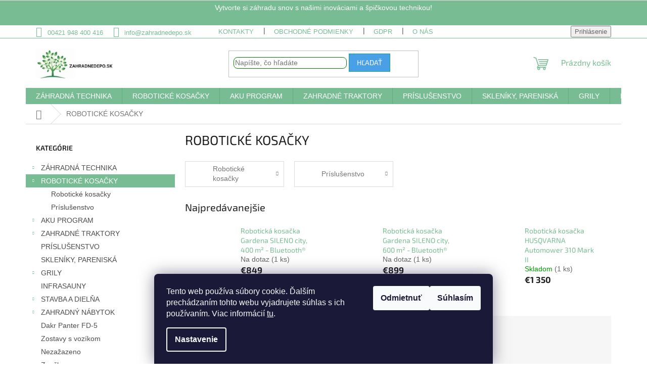

--- FILE ---
content_type: text/html; charset=utf-8
request_url: https://www.zahradnedepo.sk/roboticke-kosacky/
body_size: 29777
content:
<!doctype html><html lang="sk" dir="ltr" class="header-background-light external-fonts-loaded"><head><meta charset="utf-8" /><meta name="viewport" content="width=device-width,initial-scale=1" /><title>ROBOTICKÉ KOSAČKY - Zahradnedepo.sk</title><link rel="preconnect" href="https://cdn.myshoptet.com" /><link rel="dns-prefetch" href="https://cdn.myshoptet.com" /><link rel="preload" href="https://cdn.myshoptet.com/prj/dist/master/cms/libs/jquery/jquery-1.11.3.min.js" as="script" /><link href="https://cdn.myshoptet.com/prj/dist/master/cms/templates/frontend_templates/shared/css/font-face/source-sans-3.css" rel="stylesheet"><link href="https://cdn.myshoptet.com/prj/dist/master/cms/templates/frontend_templates/shared/css/font-face/exo-2.css" rel="stylesheet"><link href="https://cdn.myshoptet.com/prj/dist/master/shop/dist/font-shoptet-11.css.62c94c7785ff2cea73b2.css" rel="stylesheet"><script>
dataLayer = [];
dataLayer.push({'shoptet' : {
    "pageId": 746,
    "pageType": "category",
    "currency": "EUR",
    "currencyInfo": {
        "decimalSeparator": ",",
        "exchangeRate": 1,
        "priceDecimalPlaces": 2,
        "symbol": "\u20ac",
        "symbolLeft": 1,
        "thousandSeparator": " "
    },
    "language": "sk",
    "projectId": 569942,
    "category": {
        "guid": "96d9275f-da9c-11ed-90a3-2a01067a25a9",
        "path": "ROBOTICK\u00c9 KOSA\u010cKY",
        "parentCategoryGuid": null
    },
    "cartInfo": {
        "id": null,
        "freeShipping": false,
        "freeShippingFrom": 100,
        "leftToFreeGift": {
            "formattedPrice": "\u20ac0",
            "priceLeft": 0
        },
        "freeGift": false,
        "leftToFreeShipping": {
            "priceLeft": 100,
            "dependOnRegion": 0,
            "formattedPrice": "\u20ac100"
        },
        "discountCoupon": [],
        "getNoBillingShippingPrice": {
            "withoutVat": 0,
            "vat": 0,
            "withVat": 0
        },
        "cartItems": [],
        "taxMode": "ORDINARY"
    },
    "cart": [],
    "customer": {
        "priceRatio": 1,
        "priceListId": 1,
        "groupId": null,
        "registered": false,
        "mainAccount": false
    }
}});
dataLayer.push({'cookie_consent' : {
    "marketing": "denied",
    "analytics": "denied"
}});
document.addEventListener('DOMContentLoaded', function() {
    shoptet.consent.onAccept(function(agreements) {
        if (agreements.length == 0) {
            return;
        }
        dataLayer.push({
            'cookie_consent' : {
                'marketing' : (agreements.includes(shoptet.config.cookiesConsentOptPersonalisation)
                    ? 'granted' : 'denied'),
                'analytics': (agreements.includes(shoptet.config.cookiesConsentOptAnalytics)
                    ? 'granted' : 'denied')
            },
            'event': 'cookie_consent'
        });
    });
});
</script>

<!-- Google Tag Manager -->
<script>(function(w,d,s,l,i){w[l]=w[l]||[];w[l].push({'gtm.start':
new Date().getTime(),event:'gtm.js'});var f=d.getElementsByTagName(s)[0],
j=d.createElement(s),dl=l!='dataLayer'?'&l='+l:'';j.async=true;j.src=
'https://www.googletagmanager.com/gtm.js?id='+i+dl;f.parentNode.insertBefore(j,f);
})(window,document,'script','dataLayer','GTM-P3FLR4NT');</script>
<!-- End Google Tag Manager -->

<meta property="og:type" content="website"><meta property="og:site_name" content="zahradnedepo.sk"><meta property="og:url" content="https://www.zahradnedepo.sk/roboticke-kosacky/"><meta property="og:title" content="ROBOTICKÉ KOSAČKY - Zahradnedepo.sk"><meta name="author" content="Zahradnedepo.sk"><meta name="web_author" content="Shoptet.sk"><meta name="dcterms.rightsHolder" content="www.zahradnedepo.sk"><meta name="robots" content="index,follow"><meta property="og:image" content="https://www.zahradnedepo.sk/user/categories/orig/sileno_life_750_bluetoot_1_z1.png"><meta property="og:description" content="ROBOTICKÉ KOSAČKY, Zahradnedepo.sk"><meta name="description" content="ROBOTICKÉ KOSAČKY, Zahradnedepo.sk"><meta name="google-site-verification" content="iM0eW2jQQzM7gOMUyTf9pQIoOR8AHQrGl8WsQIgI2g0"><style>:root {--color-primary: #77bc93;--color-primary-h: 144;--color-primary-s: 34%;--color-primary-l: 60%;--color-primary-hover: #77bc93;--color-primary-hover-h: 144;--color-primary-hover-s: 34%;--color-primary-hover-l: 60%;--color-secondary: #4aa0e6;--color-secondary-h: 207;--color-secondary-s: 76%;--color-secondary-l: 60%;--color-secondary-hover: #4aa0e6;--color-secondary-hover-h: 207;--color-secondary-hover-s: 76%;--color-secondary-hover-l: 60%;--color-tertiary: #4aa0e6;--color-tertiary-h: 207;--color-tertiary-s: 76%;--color-tertiary-l: 60%;--color-tertiary-hover: #16a085;--color-tertiary-hover-h: 168;--color-tertiary-hover-s: 76%;--color-tertiary-hover-l: 36%;--color-header-background: #ffffff;--template-font: "Source Sans 3";--template-headings-font: "Exo 2";--header-background-url: url("[data-uri]");--cookies-notice-background: #1A1937;--cookies-notice-color: #F8FAFB;--cookies-notice-button-hover: #f5f5f5;--cookies-notice-link-hover: #27263f;--templates-update-management-preview-mode-content: "Náhľad aktualizácií šablóny je aktívny pre váš prehliadač."}</style>
    
    <link href="https://cdn.myshoptet.com/prj/dist/master/shop/dist/main-11.less.fcb4a42d7bd8a71b7ee2.css" rel="stylesheet" />
                <link href="https://cdn.myshoptet.com/prj/dist/master/shop/dist/mobile-header-v1-11.less.1ee105d41b5f713c21aa.css" rel="stylesheet" />
    
<link rel="next" href="/roboticke-kosacky/strana-2/" />    <script>var shoptet = shoptet || {};</script>
    <script src="https://cdn.myshoptet.com/prj/dist/master/shop/dist/main-3g-header.js.05f199e7fd2450312de2.js"></script>
<!-- User include --><!-- api 1004(637) html code header -->
<script>
      window.mehub = window.mehub || {};
      window.mehub.bonus = {
        businessId: '46e24656-60aa-4d1c-bb09-a1142a81e112',
        addonId: '7b520db8-4663-480a-8598-96bccd9eb8ee'
      }
    </script>
    
<!-- api 1430(1045) html code header -->
<script type="text/quatro-addon-config">
{"place":{"code":"I649"},"calc":{"productDetail":{"display":"calc-btn-2","open":"modal"},"cart":{"display":"calc-btn-2","open":"modal"}}}
</script>

<!-- api 2529(2030) html code header -->
 <script id="aichat-script" type="text/javascript">let AICHAT_FE_SETTINGS={id:"fe2bffe5-9c92-491d-869a-3539d2eb7257",version:"full",link_preview:"true",lang:"",allowed_sites:["*"]};(function(){const isAllowed=!AICHAT_FE_SETTINGS?.allowed_sites||AICHAT_FE_SETTINGS.allowed_sites.includes("*")||AICHAT_FE_SETTINGS.allowed_sites.some(site=>window.location.href.includes(site));if(isAllowed){var d=document;var s=d.createElement("script");s.src=`https://aichat.sk/api/get-aichatbot?id=${AICHAT_FE_SETTINGS.id}&language=${AICHAT_FE_SETTINGS?.lang||""}&dev_allowed=${window?.location?.href?.includes("dev_allowed")||false}`;s["async"]=true;s.onload=function(){if(window.runAichat){window.runAichat()}else{console.error("runAichat is not defined")}};d.getElementsByTagName("head")[0].appendChild(s)}else{console.log("AIChat not allowed on this site");}})();</script>
<!-- service 1004(637) html code header -->
<script src="https://mehub-framework.web.app/main.bundle.js?v=1"></script>
<!-- service 1430(1045) html code header -->
<link href="https://quatroapi.vub.sk/shoptet/assets/4/quatro.css" rel="stylesheet">
<script
  defer src="https://quatroapi.vub.sk/shoptet/assets/4/quatro.js" 
  data-quatro-calc-base-url="https://quatro.vub.sk/kalkulacka/"
  data-quatro-img-url="https://quatroapi.vub.sk/shoptet/assets/4/images/"
></script>

<!-- project html code header -->
<style>
.subcategories.with-image li a img {
    max-width: 100px;
    max-height: 100px;
}
</style>


<style>
.sidebar {
    background-color: #FFFFFF;
}
</style>


<style>
  .benefitBanner {
    display: flex;
    flex-wrap: wrap;
    justify-content: center;
    margin: 20px auto;
    max-width: 1200px;
  }

  .benefitBanner__item {
    flex-basis: calc(50% - 10px);
    box-sizing: border-box;
    margin-bottom: 20px;
  }

  @media screen and (min-width: 768px) {
    .benefitBanner__item {
      flex-basis: calc(25% - 10px);
      margin-left: 5px;
      margin-right: 5px;
    }
  }

  @media screen and (max-width: 767px) {
    .benefitBanner__item {
      flex-basis: calc(50% - 7.5px);
      box-sizing: border-box;
      display: flex;
      flex-direction: column;
      align-items: center;
    }

    .benefitBanner__item:nth-child(2n) {
      margin-left: 15px;
    }

    .benefitBanner__icon {
      display: block;
      width: 100%;
    }

    .benefitBanner__content {
      word-break: break-word;
      padding-right: 10px;
      overflow: hidden;
      display: block;
      width: 100%;
      text-align: center;
    }
  }
</style>




<style>
.external-fonts-loaded body, body.blank-mode {
    font-family: "Source Sans Pro", sans-serif;
}

body {
    color: #666;
    background-color: #fff;
}

@media (min-width: 768px) {
    .top-navigation-bar .container>div a {
        color: #77bc93 !important;
    }
}
</style>



<style>
.top-navigation-bar {
    border-top-color: #77bc93;
    border-bottom-color: #77bc93;
    background-color: #fff;
}
</style>


<style>
.banners-content .col-sm-4 img, .banners-content .col-sm-8 img {
    width: 100%;
    height: auto;
    object-fit: cover;
    border-radius: 20px;
}
</style>

<style>
.custom-footer-message {
  background-color: #77bc93;
  color: #ffffff;
  text-align: center;
  padding: 5px 1px;
  font-size: 14px;
  border-top: 1px solid #ddd;
  align-items: center;
}

@media screen and (max-width: 768px) {
  .custom-footer-message {
    font-size: 12px;
    padding: 5px 5px;
    text-align: center;
    margin-top: 50px;
    max-height: 30px;
  }
}
</style>

<div class="custom-footer-message">
  <p>Vytvorte si záhradu snov s našimi inováciami a špičkovou technikou!</p>
</div>
<style>
@media (max-width: 767px) {
  .type-index .overall-wrapper {
    padding-top: 10px;
  }
}
</style>


<style>
#header .site-name a img {
    display: block;
    margin: 0 auto;
    max-height: 60px;
}
</style>
<style>
.search input[type="search"].form-control {
    border-radius: 8px;
    border: 1px solid green;
    background-color: #fff;
    padding-right: 50px;
}
</style>
<style>
.homepage-box {
    border-top-color: #FFFFFF;
    border-bottom-color: #FFFFFF;
    background-color: #FFFFFF;
}
</style>

<style>
.content-wrapper.container .row > div {
  padding-left: 10px;
  padding-right: 10px;
}
</style>

<style>
  .banners-content .col-sm-4 img, .banners-content .col-sm-8 img {
    width: 100%;
    height: auto;
    object-fit: cover;
  }

  @media (min-width: 768px) {
    .banners-content {
      display: flex;
      justify-content: center;
      align-items: center;
    }

    .col-sm-4 {
      flex: 0 0 40%;
      max-width: 40%;
    }

    .col-sm-8 {
      flex: 0 0 40%;
      max-width: 40%;
    }
  }
</style>

<!-- Start Selltoro.com Pixel -->
<script>
!function(e,n,t,a,s,o,r){ e[a]||((s=e[a]=function(){s.process?s.process.apply(s,arguments):s.queue.push(arguments)}).queue=[],(o=n.createElement(t)).async=1,o.src='https://tracking.selltoro.com/selltoro-pixel.js',o.dataset.srv9="1",(r=n.getElementsByTagName(t)[0]).parentNode.insertBefore(o,r))}(window,document,"script","selltoro");selltoro("init",'b32867aeccb7af428c36c3eb1be5f15a');
</script>
<!-- End Selltoro.com Pixel -->
<!-- /User include --><link rel="shortcut icon" href="/favicon.ico" type="image/x-icon" /><link rel="canonical" href="https://www.zahradnedepo.sk/roboticke-kosacky/" /><script>!function(){var t={9196:function(){!function(){var t=/\[object (Boolean|Number|String|Function|Array|Date|RegExp)\]/;function r(r){return null==r?String(r):(r=t.exec(Object.prototype.toString.call(Object(r))))?r[1].toLowerCase():"object"}function n(t,r){return Object.prototype.hasOwnProperty.call(Object(t),r)}function e(t){if(!t||"object"!=r(t)||t.nodeType||t==t.window)return!1;try{if(t.constructor&&!n(t,"constructor")&&!n(t.constructor.prototype,"isPrototypeOf"))return!1}catch(t){return!1}for(var e in t);return void 0===e||n(t,e)}function o(t,r,n){this.b=t,this.f=r||function(){},this.d=!1,this.a={},this.c=[],this.e=function(t){return{set:function(r,n){u(c(r,n),t.a)},get:function(r){return t.get(r)}}}(this),i(this,t,!n);var e=t.push,o=this;t.push=function(){var r=[].slice.call(arguments,0),n=e.apply(t,r);return i(o,r),n}}function i(t,n,o){for(t.c.push.apply(t.c,n);!1===t.d&&0<t.c.length;){if("array"==r(n=t.c.shift()))t:{var i=n,a=t.a;if("string"==r(i[0])){for(var f=i[0].split("."),s=f.pop(),p=(i=i.slice(1),0);p<f.length;p++){if(void 0===a[f[p]])break t;a=a[f[p]]}try{a[s].apply(a,i)}catch(t){}}}else if("function"==typeof n)try{n.call(t.e)}catch(t){}else{if(!e(n))continue;for(var l in n)u(c(l,n[l]),t.a)}o||(t.d=!0,t.f(t.a,n),t.d=!1)}}function c(t,r){for(var n={},e=n,o=t.split("."),i=0;i<o.length-1;i++)e=e[o[i]]={};return e[o[o.length-1]]=r,n}function u(t,o){for(var i in t)if(n(t,i)){var c=t[i];"array"==r(c)?("array"==r(o[i])||(o[i]=[]),u(c,o[i])):e(c)?(e(o[i])||(o[i]={}),u(c,o[i])):o[i]=c}}window.DataLayerHelper=o,o.prototype.get=function(t){var r=this.a;t=t.split(".");for(var n=0;n<t.length;n++){if(void 0===r[t[n]])return;r=r[t[n]]}return r},o.prototype.flatten=function(){this.b.splice(0,this.b.length),this.b[0]={},u(this.a,this.b[0])}}()}},r={};function n(e){var o=r[e];if(void 0!==o)return o.exports;var i=r[e]={exports:{}};return t[e](i,i.exports,n),i.exports}n.n=function(t){var r=t&&t.__esModule?function(){return t.default}:function(){return t};return n.d(r,{a:r}),r},n.d=function(t,r){for(var e in r)n.o(r,e)&&!n.o(t,e)&&Object.defineProperty(t,e,{enumerable:!0,get:r[e]})},n.o=function(t,r){return Object.prototype.hasOwnProperty.call(t,r)},function(){"use strict";n(9196)}()}();</script>    <!-- Global site tag (gtag.js) - Google Analytics -->
    <script async src="https://www.googletagmanager.com/gtag/js?id=G-GPNHZ7FNDH"></script>
    <script>
        
        window.dataLayer = window.dataLayer || [];
        function gtag(){dataLayer.push(arguments);}
        

                    console.debug('default consent data');

            gtag('consent', 'default', {"ad_storage":"denied","analytics_storage":"denied","ad_user_data":"denied","ad_personalization":"denied","wait_for_update":500});
            dataLayer.push({
                'event': 'default_consent'
            });
        
        gtag('js', new Date());

        
                gtag('config', 'G-GPNHZ7FNDH', {"groups":"GA4","send_page_view":false,"content_group":"category","currency":"EUR","page_language":"sk"});
        
                gtag('config', 'AW-398679170', {"allow_enhanced_conversions":true});
        
        
        
        
        
                    gtag('event', 'page_view', {"send_to":"GA4","page_language":"sk","content_group":"category","currency":"EUR"});
        
        
        
        
        
        
        
        
        
        
        
        
        
        document.addEventListener('DOMContentLoaded', function() {
            if (typeof shoptet.tracking !== 'undefined') {
                for (var id in shoptet.tracking.bannersList) {
                    gtag('event', 'view_promotion', {
                        "send_to": "UA",
                        "promotions": [
                            {
                                "id": shoptet.tracking.bannersList[id].id,
                                "name": shoptet.tracking.bannersList[id].name,
                                "position": shoptet.tracking.bannersList[id].position
                            }
                        ]
                    });
                }
            }

            shoptet.consent.onAccept(function(agreements) {
                if (agreements.length !== 0) {
                    console.debug('gtag consent accept');
                    var gtagConsentPayload =  {
                        'ad_storage': agreements.includes(shoptet.config.cookiesConsentOptPersonalisation)
                            ? 'granted' : 'denied',
                        'analytics_storage': agreements.includes(shoptet.config.cookiesConsentOptAnalytics)
                            ? 'granted' : 'denied',
                                                                                                'ad_user_data': agreements.includes(shoptet.config.cookiesConsentOptPersonalisation)
                            ? 'granted' : 'denied',
                        'ad_personalization': agreements.includes(shoptet.config.cookiesConsentOptPersonalisation)
                            ? 'granted' : 'denied',
                        };
                    console.debug('update consent data', gtagConsentPayload);
                    gtag('consent', 'update', gtagConsentPayload);
                    dataLayer.push(
                        { 'event': 'update_consent' }
                    );
                }
            });
        });
    </script>
</head><body class="desktop id-746 in-roboticke-kosacky template-11 type-category multiple-columns-body columns-3 ums_forms_redesign--off ums_a11y_category_page--on ums_discussion_rating_forms--off ums_flags_display_unification--on ums_a11y_login--on mobile-header-version-1"><noscript>
    <style>
        #header {
            padding-top: 0;
            position: relative !important;
            top: 0;
        }
        .header-navigation {
            position: relative !important;
        }
        .overall-wrapper {
            margin: 0 !important;
        }
        body:not(.ready) {
            visibility: visible !important;
        }
    </style>
    <div class="no-javascript">
        <div class="no-javascript__title">Musíte zmeniť nastavenie vášho prehliadača</div>
        <div class="no-javascript__text">Pozrite sa na: <a href="https://www.google.com/support/bin/answer.py?answer=23852">Ako povoliť JavaScript vo vašom prehliadači</a>.</div>
        <div class="no-javascript__text">Ak používate software na blokovanie reklám, možno bude potrebné, aby ste povolili JavaScript z tejto stránky.</div>
        <div class="no-javascript__text">Ďakujeme.</div>
    </div>
</noscript>

        <div id="fb-root"></div>
        <script>
            window.fbAsyncInit = function() {
                FB.init({
//                    appId            : 'your-app-id',
                    autoLogAppEvents : true,
                    xfbml            : true,
                    version          : 'v19.0'
                });
            };
        </script>
        <script async defer crossorigin="anonymous" src="https://connect.facebook.net/sk_SK/sdk.js"></script>
<!-- Google Tag Manager (noscript) -->
<noscript><iframe src="https://www.googletagmanager.com/ns.html?id=GTM-P3FLR4NT"
height="0" width="0" style="display:none;visibility:hidden"></iframe></noscript>
<!-- End Google Tag Manager (noscript) -->

    <div class="siteCookies siteCookies--bottom siteCookies--dark js-siteCookies" role="dialog" data-testid="cookiesPopup" data-nosnippet>
        <div class="siteCookies__form">
            <div class="siteCookies__content">
                <div class="siteCookies__text">
                    Tento web používa súbory cookie. Ďalším prechádzaním tohto webu vyjadrujete súhlas s ich používaním. Viac informácií <a href="/podmienky-ochrany-osobnych-udajov/" target="\&quot;_blank\&quot;" rel="\&quot;" noreferrer="">tu</a>.
                </div>
                <p class="siteCookies__links">
                    <button class="siteCookies__link js-cookies-settings" aria-label="Nastavenia cookies" data-testid="cookiesSettings">Nastavenie</button>
                </p>
            </div>
            <div class="siteCookies__buttonWrap">
                                    <button class="siteCookies__button js-cookiesConsentSubmit" value="reject" aria-label="Odmietnuť cookies" data-testid="buttonCookiesReject">Odmietnuť</button>
                                <button class="siteCookies__button js-cookiesConsentSubmit" value="all" aria-label="Prijať cookies" data-testid="buttonCookiesAccept">Súhlasím</button>
            </div>
        </div>
        <script>
            document.addEventListener("DOMContentLoaded", () => {
                const siteCookies = document.querySelector('.js-siteCookies');
                document.addEventListener("scroll", shoptet.common.throttle(() => {
                    const st = document.documentElement.scrollTop;
                    if (st > 1) {
                        siteCookies.classList.add('siteCookies--scrolled');
                    } else {
                        siteCookies.classList.remove('siteCookies--scrolled');
                    }
                }, 100));
            });
        </script>
    </div>
<a href="#content" class="skip-link sr-only">Prejsť na obsah</a><div class="overall-wrapper"><div class="user-action"><div class="container">
    <div class="user-action-in">
                    <div id="login" class="user-action-login popup-widget login-widget" role="dialog" aria-labelledby="loginHeading">
        <div class="popup-widget-inner">
                            <h2 id="loginHeading">Prihlásenie k vášmu účtu</h2><div id="customerLogin"><form action="/action/Customer/Login/" method="post" id="formLoginIncluded" class="csrf-enabled formLogin" data-testid="formLogin"><input type="hidden" name="referer" value="" /><div class="form-group"><div class="input-wrapper email js-validated-element-wrapper no-label"><input type="email" name="email" class="form-control" autofocus placeholder="E-mailová adresa (napr. jan@novak.sk)" data-testid="inputEmail" autocomplete="email" required /></div></div><div class="form-group"><div class="input-wrapper password js-validated-element-wrapper no-label"><input type="password" name="password" class="form-control" placeholder="Heslo" data-testid="inputPassword" autocomplete="current-password" required /><span class="no-display">Nemôžete vyplniť toto pole</span><input type="text" name="surname" value="" class="no-display" /></div></div><div class="form-group"><div class="login-wrapper"><button type="submit" class="btn btn-secondary btn-text btn-login" data-testid="buttonSubmit">Prihlásiť sa</button><div class="password-helper"><a href="/registracia/" data-testid="signup" rel="nofollow">Nová registrácia</a><a href="/klient/zabudnute-heslo/" rel="nofollow">Zabudnuté heslo</a></div></div></div></form>
</div>                    </div>
    </div>

                            <div id="cart-widget" class="user-action-cart popup-widget cart-widget loader-wrapper" data-testid="popupCartWidget" role="dialog" aria-hidden="true">
    <div class="popup-widget-inner cart-widget-inner place-cart-here">
        <div class="loader-overlay">
            <div class="loader"></div>
        </div>
    </div>

    <div class="cart-widget-button">
        <a href="/kosik/" class="btn btn-conversion" id="continue-order-button" rel="nofollow" data-testid="buttonNextStep">Pokračovať do košíka</a>
    </div>
</div>
            </div>
</div>
</div><div class="top-navigation-bar" data-testid="topNavigationBar">

    <div class="container">

        <div class="top-navigation-contacts">
            <strong>Zákaznícka podpora:</strong><a href="tel:00421948400416" class="project-phone" aria-label="Zavolať na 00421948400416" data-testid="contactboxPhone"><span>00421 948 400 416</span></a><a href="mailto:info@zahradnedepo.sk" class="project-email" data-testid="contactboxEmail"><span>info@zahradnedepo.sk</span></a>        </div>

                            <div class="top-navigation-menu">
                <div class="top-navigation-menu-trigger"></div>
                <ul class="top-navigation-bar-menu">
                                            <li class="top-navigation-menu-item-29">
                            <a href="/kontakty/">Kontakty</a>
                        </li>
                                            <li class="top-navigation-menu-item-39">
                            <a href="/obchodne-podmienky/">Obchodné podmienky</a>
                        </li>
                                            <li class="top-navigation-menu-item-691">
                            <a href="/podmienky-ochrany-osobnych-udajov/">GDPR</a>
                        </li>
                                            <li class="top-navigation-menu-item-965">
                            <a href="/o-nas/">O nás</a>
                        </li>
                                            <li class="top-navigation-menu-item--51">
                            <a href="/hodnotenie-obchodu/">Hodnotenie obchodu</a>
                        </li>
                                            <li class="top-navigation-menu-item--24">
                            <a href="/znacka/">Predávané značky</a>
                        </li>
                                            <li class="top-navigation-menu-item--6">
                            <a href="/napiste-nam/">Napíšte nám</a>
                        </li>
                                            <li class="top-navigation-menu-item--5">
                            <a href="/mapa-serveru/">Mapa serveru</a>
                        </li>
                                    </ul>
                <ul class="top-navigation-bar-menu-helper"></ul>
            </div>
        
        <div class="top-navigation-tools">
            <div class="responsive-tools">
                <a href="#" class="toggle-window" data-target="search" aria-label="Hľadať" data-testid="linkSearchIcon"></a>
                                                            <a href="#" class="toggle-window" data-target="login"></a>
                                                    <a href="#" class="toggle-window" data-target="navigation" aria-label="Menu" data-testid="hamburgerMenu"></a>
            </div>
                        <button class="top-nav-button top-nav-button-login toggle-window" type="button" data-target="login" aria-haspopup="dialog" aria-controls="login" aria-expanded="false" data-testid="signin"><span>Prihlásenie</span></button>        </div>

    </div>

</div>
<header id="header"><div class="container navigation-wrapper">
    <div class="header-top">
        <div class="site-name-wrapper">
            <div class="site-name"><a href="/" data-testid="linkWebsiteLogo"><img src="https://cdn.myshoptet.com/usr/www.zahradnedepo.sk/user/logos/logo_test.jpg" alt="Zahradnedepo.sk" fetchpriority="low" /></a></div>        </div>
        <div class="search" itemscope itemtype="https://schema.org/WebSite">
            <meta itemprop="headline" content="ROBOTICKÉ KOSAČKY"/><meta itemprop="url" content="https://www.zahradnedepo.sk"/><meta itemprop="text" content="ROBOTICKÉ KOSAČKY, Zahradnedepo.sk"/>            <form action="/action/ProductSearch/prepareString/" method="post"
    id="formSearchForm" class="search-form compact-form js-search-main"
    itemprop="potentialAction" itemscope itemtype="https://schema.org/SearchAction" data-testid="searchForm">
    <fieldset>
        <meta itemprop="target"
            content="https://www.zahradnedepo.sk/vyhladavanie/?string={string}"/>
        <input type="hidden" name="language" value="sk"/>
        
            
<input
    type="search"
    name="string"
        class="query-input form-control search-input js-search-input"
    placeholder="Napíšte, čo hľadáte"
    autocomplete="off"
    required
    itemprop="query-input"
    aria-label="Vyhľadávanie"
    data-testid="searchInput"
>
            <button type="submit" class="btn btn-default" data-testid="searchBtn">Hľadať</button>
        
    </fieldset>
</form>
        </div>
        <div class="navigation-buttons">
                
    <a href="/kosik/" class="btn btn-icon toggle-window cart-count" data-target="cart" data-hover="true" data-redirect="true" data-testid="headerCart" rel="nofollow" aria-haspopup="dialog" aria-expanded="false" aria-controls="cart-widget">
        
                <span class="sr-only">Nákupný košík</span>
        
            <span class="cart-price visible-lg-inline-block" data-testid="headerCartPrice">
                                    Prázdny košík                            </span>
        
    
            </a>
        </div>
    </div>
    <nav id="navigation" aria-label="Hlavné menu" data-collapsible="true"><div class="navigation-in menu"><ul class="menu-level-1" role="menubar" data-testid="headerMenuItems"><li class="menu-item-707 ext" role="none"><a href="/zahradna-technika/" data-testid="headerMenuItem" role="menuitem" aria-haspopup="true" aria-expanded="false"><b>ZÁHRADNÁ TECHNIKA</b><span class="submenu-arrow"></span></a><ul class="menu-level-2" aria-label="ZÁHRADNÁ TECHNIKA" tabindex="-1" role="menu"><li class="menu-item-941 has-third-level" role="none"><a href="/postrekovace-a-rosice/" class="menu-image" data-testid="headerMenuItem" tabindex="-1" aria-hidden="true"><img src="data:image/svg+xml,%3Csvg%20width%3D%22140%22%20height%3D%22100%22%20xmlns%3D%22http%3A%2F%2Fwww.w3.org%2F2000%2Fsvg%22%3E%3C%2Fsvg%3E" alt="" aria-hidden="true" width="140" height="100"  data-src="https://cdn.myshoptet.com/usr/www.zahradnedepo.sk/user/categories/thumb/postrekova__e_a_rosi__e.jpg" fetchpriority="low" /></a><div><a href="/postrekovace-a-rosice/" data-testid="headerMenuItem" role="menuitem"><span>Postrekovače a rosiče</span></a>
                                                    <ul class="menu-level-3" role="menu">
                                                                    <li class="menu-item-944" role="none">
                                        <a href="/postrekovace-motorove/" data-testid="headerMenuItem" role="menuitem">
                                            Postrekovače motorové</a>                                    </li>
                                                            </ul>
                        </div></li><li class="menu-item-890 has-third-level" role="none"><a href="/retazove-pily/" class="menu-image" data-testid="headerMenuItem" tabindex="-1" aria-hidden="true"><img src="data:image/svg+xml,%3Csvg%20width%3D%22140%22%20height%3D%22100%22%20xmlns%3D%22http%3A%2F%2Fwww.w3.org%2F2000%2Fsvg%22%3E%3C%2Fsvg%3E" alt="" aria-hidden="true" width="140" height="100"  data-src="https://cdn.myshoptet.com/usr/www.zahradnedepo.sk/user/categories/thumb/pila-1-1.png" fetchpriority="low" /></a><div><a href="/retazove-pily/" data-testid="headerMenuItem" role="menuitem"><span>Reťazové píly</span></a>
                                                    <ul class="menu-level-3" role="menu">
                                                                    <li class="menu-item-893" role="none">
                                        <a href="/motorove-pily/" data-testid="headerMenuItem" role="menuitem">
                                            Motorové píly</a>,                                    </li>
                                                                    <li class="menu-item-914" role="none">
                                        <a href="/elektricke-pily/" data-testid="headerMenuItem" role="menuitem">
                                            Elektrické píly</a>                                    </li>
                                                            </ul>
                        </div></li><li class="menu-item-881 has-third-level" role="none"><a href="/lisy-a-drvice-ovocia/" class="menu-image" data-testid="headerMenuItem" tabindex="-1" aria-hidden="true"><img src="data:image/svg+xml,%3Csvg%20width%3D%22140%22%20height%3D%22100%22%20xmlns%3D%22http%3A%2F%2Fwww.w3.org%2F2000%2Fsvg%22%3E%3C%2Fsvg%3E" alt="" aria-hidden="true" width="140" height="100"  data-src="https://cdn.myshoptet.com/usr/www.zahradnedepo.sk/user/categories/thumb/lisy_a_drvi__e_ovocia.jpg" fetchpriority="low" /></a><div><a href="/lisy-a-drvice-ovocia/" data-testid="headerMenuItem" role="menuitem"><span>Lisy a drviče ovocia</span></a>
                                                    <ul class="menu-level-3" role="menu">
                                                                    <li class="menu-item-884" role="none">
                                        <a href="/drvice-ovocia/" data-testid="headerMenuItem" role="menuitem">
                                            Drviče ovocia</a>,                                    </li>
                                                                    <li class="menu-item-929" role="none">
                                        <a href="/lisy-na-ovocie/" data-testid="headerMenuItem" role="menuitem">
                                            Lisy na ovocie</a>                                    </li>
                                                            </ul>
                        </div></li><li class="menu-item-872" role="none"><a href="/posypace-a-rozmetadla/" class="menu-image" data-testid="headerMenuItem" tabindex="-1" aria-hidden="true"><img src="data:image/svg+xml,%3Csvg%20width%3D%22140%22%20height%3D%22100%22%20xmlns%3D%22http%3A%2F%2Fwww.w3.org%2F2000%2Fsvg%22%3E%3C%2Fsvg%3E" alt="" aria-hidden="true" width="140" height="100"  data-src="https://cdn.myshoptet.com/usr/www.zahradnedepo.sk/user/categories/thumb/krh_06_-_olympus_turbo_z1.jpg" fetchpriority="low" /></a><div><a href="/posypace-a-rozmetadla/" data-testid="headerMenuItem" role="menuitem"><span>Posýpače a rozmetadlá</span></a>
                        </div></li><li class="menu-item-854" role="none"><a href="/zametacie-kefy/" class="menu-image" data-testid="headerMenuItem" tabindex="-1" aria-hidden="true"><img src="data:image/svg+xml,%3Csvg%20width%3D%22140%22%20height%3D%22100%22%20xmlns%3D%22http%3A%2F%2Fwww.w3.org%2F2000%2Fsvg%22%3E%3C%2Fsvg%3E" alt="" aria-hidden="true" width="140" height="100"  data-src="https://cdn.myshoptet.com/usr/www.zahradnedepo.sk/user/categories/thumb/km_80_1_z1.jpg" fetchpriority="low" /></a><div><a href="/zametacie-kefy/" data-testid="headerMenuItem" role="menuitem"><span>Zametacie kefy</span></a>
                        </div></li><li class="menu-item-848 has-third-level" role="none"><a href="/krovinorezy/" class="menu-image" data-testid="headerMenuItem" tabindex="-1" aria-hidden="true"><img src="data:image/svg+xml,%3Csvg%20width%3D%22140%22%20height%3D%22100%22%20xmlns%3D%22http%3A%2F%2Fwww.w3.org%2F2000%2Fsvg%22%3E%3C%2Fsvg%3E" alt="" aria-hidden="true" width="140" height="100"  data-src="https://cdn.myshoptet.com/usr/www.zahradnedepo.sk/user/categories/thumb/gt330a_1_z1-2.jpg" fetchpriority="low" /></a><div><a href="/krovinorezy/" data-testid="headerMenuItem" role="menuitem"><span>Krovinorezy</span></a>
                                                    <ul class="menu-level-3" role="menu">
                                                                    <li class="menu-item-923" role="none">
                                        <a href="/krovinorezy-a-vyzinace-elektricke/" data-testid="headerMenuItem" role="menuitem">
                                            Krovinorezy a vyžínače elektrické</a>,                                    </li>
                                                                    <li class="menu-item-956" role="none">
                                        <a href="/krovinorezy-benzinove/" data-testid="headerMenuItem" role="menuitem">
                                            Krovinorezy benzínové</a>,                                    </li>
                                                                    <li class="menu-item-998" role="none">
                                        <a href="/prislusenstvo-11/" data-testid="headerMenuItem" role="menuitem">
                                            PRÍSLUŠENSTVO</a>                                    </li>
                                                            </ul>
                        </div></li><li class="menu-item-845" role="none"><a href="/podne-vrtaky/" class="menu-image" data-testid="headerMenuItem" tabindex="-1" aria-hidden="true"><img src="data:image/svg+xml,%3Csvg%20width%3D%22140%22%20height%3D%22100%22%20xmlns%3D%22http%3A%2F%2Fwww.w3.org%2F2000%2Fsvg%22%3E%3C%2Fsvg%3E" alt="" aria-hidden="true" width="140" height="100"  data-src="https://cdn.myshoptet.com/usr/www.zahradnedepo.sk/user/categories/thumb/0_(28)-2.jpg" fetchpriority="low" /></a><div><a href="/podne-vrtaky/" data-testid="headerMenuItem" role="menuitem"><span>Pôdne vrtáky</span></a>
                        </div></li><li class="menu-item-824 has-third-level" role="none"><a href="/stiepacky/" class="menu-image" data-testid="headerMenuItem" tabindex="-1" aria-hidden="true"><img src="data:image/svg+xml,%3Csvg%20width%3D%22140%22%20height%3D%22100%22%20xmlns%3D%22http%3A%2F%2Fwww.w3.org%2F2000%2Fsvg%22%3E%3C%2Fsvg%3E" alt="" aria-hidden="true" width="140" height="100"  data-src="https://cdn.myshoptet.com/usr/www.zahradnedepo.sk/user/categories/thumb/sl7_z1.jpg" fetchpriority="low" /></a><div><a href="/stiepacky/" data-testid="headerMenuItem" role="menuitem"><span>Štiepačky</span></a>
                                                    <ul class="menu-level-3" role="menu">
                                                                    <li class="menu-item-827" role="none">
                                        <a href="/stiepacky-vertikalne/" data-testid="headerMenuItem" role="menuitem">
                                            Štiepačky vertikálne</a>,                                    </li>
                                                                    <li class="menu-item-935" role="none">
                                        <a href="/stiepacky-horizontalne/" data-testid="headerMenuItem" role="menuitem">
                                            Štiepačky horizontálne</a>                                    </li>
                                                            </ul>
                        </div></li><li class="menu-item-818 has-third-level" role="none"><a href="/zahradne-fukare-a-vysavace/" class="menu-image" data-testid="headerMenuItem" tabindex="-1" aria-hidden="true"><img src="data:image/svg+xml,%3Csvg%20width%3D%22140%22%20height%3D%22100%22%20xmlns%3D%22http%3A%2F%2Fwww.w3.org%2F2000%2Fsvg%22%3E%3C%2Fsvg%3E" alt="" aria-hidden="true" width="140" height="100"  data-src="https://cdn.myshoptet.com/usr/www.zahradnedepo.sk/user/categories/thumb/rebv_3000_1_z1-2.jpg" fetchpriority="low" /></a><div><a href="/zahradne-fukare-a-vysavace/" data-testid="headerMenuItem" role="menuitem"><span>Zahradné fukáre a vysávače</span></a>
                                                    <ul class="menu-level-3" role="menu">
                                                                    <li class="menu-item-821" role="none">
                                        <a href="/benzinovy-fukar-a-vysavac/" data-testid="headerMenuItem" role="menuitem">
                                            Benzínový fukár a vysávač</a>,                                    </li>
                                                                    <li class="menu-item-842" role="none">
                                        <a href="/elektricky-fukar-a-vysavac/" data-testid="headerMenuItem" role="menuitem">
                                            Elektrický Fukár a vysávač</a>                                    </li>
                                                            </ul>
                        </div></li><li class="menu-item-791 has-third-level" role="none"><a href="/voziky/" class="menu-image" data-testid="headerMenuItem" tabindex="-1" aria-hidden="true"><img src="data:image/svg+xml,%3Csvg%20width%3D%22140%22%20height%3D%22100%22%20xmlns%3D%22http%3A%2F%2Fwww.w3.org%2F2000%2Fsvg%22%3E%3C%2Fsvg%3E" alt="" aria-hidden="true" width="140" height="100"  data-src="https://cdn.myshoptet.com/usr/www.zahradnedepo.sk/user/categories/thumb/2957_tdks.jpg" fetchpriority="low" /></a><div><a href="/voziky/" data-testid="headerMenuItem" role="menuitem"><span>Vozíky</span></a>
                                                    <ul class="menu-level-3" role="menu">
                                                                    <li class="menu-item-794" role="none">
                                        <a href="/prislusenstvo-3/" data-testid="headerMenuItem" role="menuitem">
                                            Príslušenstvo</a>,                                    </li>
                                                                    <li class="menu-item-797" role="none">
                                        <a href="/zavesy/" data-testid="headerMenuItem" role="menuitem">
                                            Závesy</a>,                                    </li>
                                                                    <li class="menu-item-878" role="none">
                                        <a href="/voziky-pre-zahradne-traktory/" data-testid="headerMenuItem" role="menuitem">
                                            Vozíky pre záhradné traktory</a>,                                    </li>
                                                                    <li class="menu-item-932" role="none">
                                        <a href="/nadstavby/" data-testid="headerMenuItem" role="menuitem">
                                            Nadstavby</a>,                                    </li>
                                                                    <li class="menu-item-953" role="none">
                                        <a href="/voziky-pre-kultivaroty/" data-testid="headerMenuItem" role="menuitem">
                                            Vozíky pre kultivároty</a>,                                    </li>
                                                                    <li class="menu-item-962" role="none">
                                        <a href="/voziky-pre-stvorkolky/" data-testid="headerMenuItem" role="menuitem">
                                            Vozíky pre štvorkolky</a>                                    </li>
                                                            </ul>
                        </div></li><li class="menu-item-785 has-third-level" role="none"><a href="/vertikutatory/" class="menu-image" data-testid="headerMenuItem" tabindex="-1" aria-hidden="true"><img src="data:image/svg+xml,%3Csvg%20width%3D%22140%22%20height%3D%22100%22%20xmlns%3D%22http%3A%2F%2Fwww.w3.org%2F2000%2Fsvg%22%3E%3C%2Fsvg%3E" alt="" aria-hidden="true" width="140" height="100"  data-src="https://cdn.myshoptet.com/usr/www.zahradnedepo.sk/user/categories/thumb/2690_stiga-svp-40-g.jpg" fetchpriority="low" /></a><div><a href="/vertikutatory/" data-testid="headerMenuItem" role="menuitem"><span>Vertikutátory</span></a>
                                                    <ul class="menu-level-3" role="menu">
                                                                    <li class="menu-item-788" role="none">
                                        <a href="/vertikutatory-motorove/" data-testid="headerMenuItem" role="menuitem">
                                            Vertikutátory motorové</a>,                                    </li>
                                                                    <li class="menu-item-803" role="none">
                                        <a href="/vertikutatory-elektricke/" data-testid="headerMenuItem" role="menuitem">
                                            Vertikutátory elektrické</a>                                    </li>
                                                            </ul>
                        </div></li><li class="menu-item-776 has-third-level" role="none"><a href="/rotavatory-a-kultivatory/" class="menu-image" data-testid="headerMenuItem" tabindex="-1" aria-hidden="true"><img src="data:image/svg+xml,%3Csvg%20width%3D%22140%22%20height%3D%22100%22%20xmlns%3D%22http%3A%2F%2Fwww.w3.org%2F2000%2Fsvg%22%3E%3C%2Fsvg%3E" alt="" aria-hidden="true" width="140" height="100"  data-src="https://cdn.myshoptet.com/usr/www.zahradnedepo.sk/user/categories/thumb/ruris_dac60005_1_z1.jpg" fetchpriority="low" /></a><div><a href="/rotavatory-a-kultivatory/" data-testid="headerMenuItem" role="menuitem"><span>Rotavátory a kultivátory</span></a>
                                                    <ul class="menu-level-3" role="menu">
                                                                    <li class="menu-item-779" role="none">
                                        <a href="/rotavatory-a-kultivatory-motorove/" data-testid="headerMenuItem" role="menuitem">
                                            Rotavátory a kultivátory motorové</a>,                                    </li>
                                                                    <li class="menu-item-887" role="none">
                                        <a href="/rotavatory-a-kultivatory-elektricke/" data-testid="headerMenuItem" role="menuitem">
                                            Rotavátory a kultivátory elektrické</a>,                                    </li>
                                                                    <li class="menu-item-905" role="none">
                                        <a href="/prislusenstvo-6/" data-testid="headerMenuItem" role="menuitem">
                                            Príslušenstvo</a>                                    </li>
                                                            </ul>
                        </div></li><li class="menu-item-770 has-third-level" role="none"><a href="/snehove-frezy/" class="menu-image" data-testid="headerMenuItem" tabindex="-1" aria-hidden="true"><img src="data:image/svg+xml,%3Csvg%20width%3D%22140%22%20height%3D%22100%22%20xmlns%3D%22http%3A%2F%2Fwww.w3.org%2F2000%2Fsvg%22%3E%3C%2Fsvg%3E" alt="" aria-hidden="true" width="140" height="100"  data-src="https://cdn.myshoptet.com/usr/www.zahradnedepo.sk/user/categories/thumb/mtd_optima_me66_z1.jpg" fetchpriority="low" /></a><div><a href="/snehove-frezy/" data-testid="headerMenuItem" role="menuitem"><span>Snehové frézy</span></a>
                                                    <ul class="menu-level-3" role="menu">
                                                                    <li class="menu-item-773" role="none">
                                        <a href="/benzinove-frezy/" data-testid="headerMenuItem" role="menuitem">
                                            Benzínové frézy</a>,                                    </li>
                                                                    <li class="menu-item-969" role="none">
                                        <a href="/elektricke-frezy/" data-testid="headerMenuItem" role="menuitem">
                                            Elektrické frézy</a>                                    </li>
                                                            </ul>
                        </div></li><li class="menu-item-755 has-third-level" role="none"><a href="/malotraktory/" class="menu-image" data-testid="headerMenuItem" tabindex="-1" aria-hidden="true"><img src="data:image/svg+xml,%3Csvg%20width%3D%22140%22%20height%3D%22100%22%20xmlns%3D%22http%3A%2F%2Fwww.w3.org%2F2000%2Fsvg%22%3E%3C%2Fsvg%3E" alt="" aria-hidden="true" width="140" height="100"  data-src="https://cdn.myshoptet.com/usr/www.zahradnedepo.sk/user/categories/thumb/kultivator-mks-60-kawasaki-kola_z1.jpg" fetchpriority="low" /></a><div><a href="/malotraktory/" data-testid="headerMenuItem" role="menuitem"><span>Malotraktory</span></a>
                                                    <ul class="menu-level-3" role="menu">
                                                                    <li class="menu-item-758" role="none">
                                        <a href="/prislusenstvo-2/" data-testid="headerMenuItem" role="menuitem">
                                            Príslušenstvo</a>,                                    </li>
                                                                    <li class="menu-item-809" role="none">
                                        <a href="/motory/" data-testid="headerMenuItem" role="menuitem">
                                            Motory</a>,                                    </li>
                                                                    <li class="menu-item-815" role="none">
                                        <a href="/jednonapravove-malotraktory/" data-testid="headerMenuItem" role="menuitem">
                                            Jednonápravové malotraktory</a>,                                    </li>
                                                                    <li class="menu-item-863" role="none">
                                        <a href="/motorove-jednotky/" data-testid="headerMenuItem" role="menuitem">
                                            Motorové jednotky</a>,                                    </li>
                                                                    <li class="menu-item-926" role="none">
                                        <a href="/voziky-3/" data-testid="headerMenuItem" role="menuitem">
                                            Vozíky</a>                                    </li>
                                                            </ul>
                        </div></li><li class="menu-item-749 has-third-level" role="none"><a href="/kosacky-na-travu/" class="menu-image" data-testid="headerMenuItem" tabindex="-1" aria-hidden="true"><img src="data:image/svg+xml,%3Csvg%20width%3D%22140%22%20height%3D%22100%22%20xmlns%3D%22http%3A%2F%2Fwww.w3.org%2F2000%2Fsvg%22%3E%3C%2Fsvg%3E" alt="" aria-hidden="true" width="140" height="100"  data-src="https://cdn.myshoptet.com/usr/www.zahradnedepo.sk/user/categories/thumb/active_5000sb_al_1_z1-2.jpg" fetchpriority="low" /></a><div><a href="/kosacky-na-travu/" data-testid="headerMenuItem" role="menuitem"><span>Kosačky na trávu</span></a>
                                                    <ul class="menu-level-3" role="menu">
                                                                    <li class="menu-item-752" role="none">
                                        <a href="/benzinove-kosacky/" data-testid="headerMenuItem" role="menuitem">
                                            Benzínové kosačky</a>,                                    </li>
                                                                    <li class="menu-item-767" role="none">
                                        <a href="/bubnove-kosacky/" data-testid="headerMenuItem" role="menuitem">
                                            Bubnové kosačky</a>,                                    </li>
                                                                    <li class="menu-item-782" role="none">
                                        <a href="/vretenove-kosacky/" data-testid="headerMenuItem" role="menuitem">
                                            Vretenové kosačky</a>,                                    </li>
                                                                    <li class="menu-item-812" role="none">
                                        <a href="/prislusenstvo-4/" data-testid="headerMenuItem" role="menuitem">
                                            Príslušenstvo</a>,                                    </li>
                                                                    <li class="menu-item-860" role="none">
                                        <a href="/elektricke-kosacky/" data-testid="headerMenuItem" role="menuitem">
                                            Elektrické kosačky</a>,                                    </li>
                                                                    <li class="menu-item-869" role="none">
                                        <a href="/prislusenstvo-bubnove-kosacky/" data-testid="headerMenuItem" role="menuitem">
                                            Príslušenstvo - bubnové kosačky</a>                                    </li>
                                                            </ul>
                        </div></li><li class="menu-item-737 has-third-level" role="none"><a href="/zahradne-drvice/" class="menu-image" data-testid="headerMenuItem" tabindex="-1" aria-hidden="true"><img src="data:image/svg+xml,%3Csvg%20width%3D%22140%22%20height%3D%22100%22%20xmlns%3D%22http%3A%2F%2Fwww.w3.org%2F2000%2Fsvg%22%3E%3C%2Fsvg%3E" alt="" aria-hidden="true" width="140" height="100"  data-src="https://cdn.myshoptet.com/usr/www.zahradnedepo.sk/user/categories/thumb/screenshot_2021-07-09_at_133958_z1.png" fetchpriority="low" /></a><div><a href="/zahradne-drvice/" data-testid="headerMenuItem" role="menuitem"><span>Záhradné drviče</span></a>
                                                    <ul class="menu-level-3" role="menu">
                                                                    <li class="menu-item-875" role="none">
                                        <a href="/drvice-s-elektrickym-motorom/" data-testid="headerMenuItem" role="menuitem">
                                            Drviče s elektrickým motorom</a>,                                    </li>
                                                                    <li class="menu-item-920" role="none">
                                        <a href="/drvice-s-benzinovym-motorom/" data-testid="headerMenuItem" role="menuitem">
                                            Drviče s benzínovým motorom</a>                                    </li>
                                                            </ul>
                        </div></li><li class="menu-item-740 has-third-level" role="none"><a href="/plotostrihy/" class="menu-image" data-testid="headerMenuItem" tabindex="-1" aria-hidden="true"><img src="data:image/svg+xml,%3Csvg%20width%3D%22140%22%20height%3D%22100%22%20xmlns%3D%22http%3A%2F%2Fwww.w3.org%2F2000%2Fsvg%22%3E%3C%2Fsvg%3E" alt="" aria-hidden="true" width="140" height="100"  data-src="https://cdn.myshoptet.com/usr/www.zahradnedepo.sk/user/categories/thumb/screenshot_2021-08-02_at_153948_z1.png" fetchpriority="low" /></a><div><a href="/plotostrihy/" data-testid="headerMenuItem" role="menuitem"><span>Plotostrihy</span></a>
                                                    <ul class="menu-level-3" role="menu">
                                                                    <li class="menu-item-947" role="none">
                                        <a href="/plotostrihy-elektricke/" data-testid="headerMenuItem" role="menuitem">
                                            Plotostrihy elektrické</a>,                                    </li>
                                                                    <li class="menu-item-972" role="none">
                                        <a href="/plotostrihy-motorove/" data-testid="headerMenuItem" role="menuitem">
                                            Plotostrihy motorové</a>                                    </li>
                                                            </ul>
                        </div></li><li class="menu-item-983" role="none"><a href="/prislusenstvo-9/" class="menu-image" data-testid="headerMenuItem" tabindex="-1" aria-hidden="true"><img src="data:image/svg+xml,%3Csvg%20width%3D%22140%22%20height%3D%22100%22%20xmlns%3D%22http%3A%2F%2Fwww.w3.org%2F2000%2Fsvg%22%3E%3C%2Fsvg%3E" alt="" aria-hidden="true" width="140" height="100"  data-src="https://cdn.myshoptet.com/usr/www.zahradnedepo.sk/user/categories/thumb/rasenmaeher_schneidtechik_image.jpg" fetchpriority="low" /></a><div><a href="/prislusenstvo-9/" data-testid="headerMenuItem" role="menuitem"><span>PRÍSLUŠENSTVO</span></a>
                        </div></li><li class="menu-item-986" role="none"><a href="/cerpanie-vody/" class="menu-image" data-testid="headerMenuItem" tabindex="-1" aria-hidden="true"><img src="data:image/svg+xml,%3Csvg%20width%3D%22140%22%20height%3D%22100%22%20xmlns%3D%22http%3A%2F%2Fwww.w3.org%2F2000%2Fsvg%22%3E%3C%2Fsvg%3E" alt="" aria-hidden="true" width="140" height="100"  data-src="https://cdn.myshoptet.com/usr/www.zahradnedepo.sk/user/categories/thumb/112828.jpg" fetchpriority="low" /></a><div><a href="/cerpanie-vody/" data-testid="headerMenuItem" role="menuitem"><span>Čerpanie vody</span></a>
                        </div></li><li class="menu-item-989" role="none"><a href="/mulcovace/" class="menu-image" data-testid="headerMenuItem" tabindex="-1" aria-hidden="true"><img src="data:image/svg+xml,%3Csvg%20width%3D%22140%22%20height%3D%22100%22%20xmlns%3D%22http%3A%2F%2Fwww.w3.org%2F2000%2Fsvg%22%3E%3C%2Fsvg%3E" alt="" aria-hidden="true" width="140" height="100"  data-src="https://cdn.myshoptet.com/usr/www.zahradnedepo.sk/user/categories/thumb/2301-1615124438580500.jpg" fetchpriority="low" /></a><div><a href="/mulcovace/" data-testid="headerMenuItem" role="menuitem"><span>Mulčovače</span></a>
                        </div></li></ul></li>
<li class="menu-item-746 ext" role="none"><a href="/roboticke-kosacky/" class="active" data-testid="headerMenuItem" role="menuitem" aria-haspopup="true" aria-expanded="false"><b>ROBOTICKÉ KOSAČKY</b><span class="submenu-arrow"></span></a><ul class="menu-level-2" aria-label="ROBOTICKÉ KOSAČKY" tabindex="-1" role="menu"><li class="menu-item-974" role="none"><a href="/roboticke-kosacky-2/" class="menu-image" data-testid="headerMenuItem" tabindex="-1" aria-hidden="true"><img src="data:image/svg+xml,%3Csvg%20width%3D%22140%22%20height%3D%22100%22%20xmlns%3D%22http%3A%2F%2Fwww.w3.org%2F2000%2Fsvg%22%3E%3C%2Fsvg%3E" alt="" aria-hidden="true" width="140" height="100"  data-src="https://cdn.myshoptet.com/usr/www.zahradnedepo.sk/user/categories/thumb/o-_am315mk2.png" fetchpriority="low" /></a><div><a href="/roboticke-kosacky-2/" data-testid="headerMenuItem" role="menuitem"><span>Robotické kosačky</span></a>
                        </div></li><li class="menu-item-866" role="none"><a href="/prislusenstvo-5/" class="menu-image" data-testid="headerMenuItem" tabindex="-1" aria-hidden="true"><img src="data:image/svg+xml,%3Csvg%20width%3D%22140%22%20height%3D%22100%22%20xmlns%3D%22http%3A%2F%2Fwww.w3.org%2F2000%2Fsvg%22%3E%3C%2Fsvg%3E" alt="" aria-hidden="true" width="140" height="100"  data-src="https://cdn.myshoptet.com/usr/www.zahradnedepo.sk/user/categories/thumb/obvodov_drt_50m_1_z1.jpg" fetchpriority="low" /></a><div><a href="/prislusenstvo-5/" data-testid="headerMenuItem" role="menuitem"><span>Príslušenstvo</span></a>
                        </div></li></ul></li>
<li class="menu-item-728 ext" role="none"><a href="/aku-program/" data-testid="headerMenuItem" role="menuitem" aria-haspopup="true" aria-expanded="false"><b>AKU PROGRAM</b><span class="submenu-arrow"></span></a><ul class="menu-level-2" aria-label="AKU PROGRAM" tabindex="-1" role="menu"><li class="menu-item-836" role="none"><a href="/bateriova-kosacka/" class="menu-image" data-testid="headerMenuItem" tabindex="-1" aria-hidden="true"><img src="data:image/svg+xml,%3Csvg%20width%3D%22140%22%20height%3D%22100%22%20xmlns%3D%22http%3A%2F%2Fwww.w3.org%2F2000%2Fsvg%22%3E%3C%2Fsvg%3E" alt="" aria-hidden="true" width="140" height="100"  data-src="https://cdn.myshoptet.com/usr/www.zahradnedepo.sk/user/categories/thumb/screenshot_2023-04-08_at_220535_z1.png" fetchpriority="low" /></a><div><a href="/bateriova-kosacka/" data-testid="headerMenuItem" role="menuitem"><span>Bateriová kosačka</span></a>
                        </div></li><li class="menu-item-851" role="none"><a href="/krovinorezy-a-vyzinace/" class="menu-image" data-testid="headerMenuItem" tabindex="-1" aria-hidden="true"><img src="data:image/svg+xml,%3Csvg%20width%3D%22140%22%20height%3D%22100%22%20xmlns%3D%22http%3A%2F%2Fwww.w3.org%2F2000%2Fsvg%22%3E%3C%2Fsvg%3E" alt="" aria-hidden="true" width="140" height="100"  data-src="https://cdn.myshoptet.com/usr/www.zahradnedepo.sk/user/categories/thumb/170-205_z1.jpg" fetchpriority="low" /></a><div><a href="/krovinorezy-a-vyzinace/" data-testid="headerMenuItem" role="menuitem"><span>Krovinorezy a vyžínače</span></a>
                        </div></li><li class="menu-item-908" role="none"><a href="/plotostrihy-aku/" class="menu-image" data-testid="headerMenuItem" tabindex="-1" aria-hidden="true"><img src="data:image/svg+xml,%3Csvg%20width%3D%22140%22%20height%3D%22100%22%20xmlns%3D%22http%3A%2F%2Fwww.w3.org%2F2000%2Fsvg%22%3E%3C%2Fsvg%3E" alt="" aria-hidden="true" width="140" height="100"  data-src="https://cdn.myshoptet.com/usr/www.zahradnedepo.sk/user/categories/thumb/stiga_sht_48_ae.jpg" fetchpriority="low" /></a><div><a href="/plotostrihy-aku/" data-testid="headerMenuItem" role="menuitem"><span>Plotostrihy aku</span></a>
                        </div></li><li class="menu-item-938" role="none"><a href="/fukare/" class="menu-image" data-testid="headerMenuItem" tabindex="-1" aria-hidden="true"><img src="data:image/svg+xml,%3Csvg%20width%3D%22140%22%20height%3D%22100%22%20xmlns%3D%22http%3A%2F%2Fwww.w3.org%2F2000%2Fsvg%22%3E%3C%2Fsvg%3E" alt="" aria-hidden="true" width="140" height="100"  data-src="https://cdn.myshoptet.com/usr/www.zahradnedepo.sk/user/categories/thumb/ryobi_fukar_1_z1.jpg" fetchpriority="low" /></a><div><a href="/fukare/" data-testid="headerMenuItem" role="menuitem"><span>Fukáre</span></a>
                        </div></li><li class="menu-item-950" role="none"><a href="/pily/" class="menu-image" data-testid="headerMenuItem" tabindex="-1" aria-hidden="true"><img src="data:image/svg+xml,%3Csvg%20width%3D%22140%22%20height%3D%22100%22%20xmlns%3D%22http%3A%2F%2Fwww.w3.org%2F2000%2Fsvg%22%3E%3C%2Fsvg%3E" alt="" aria-hidden="true" width="140" height="100"  data-src="https://cdn.myshoptet.com/usr/www.zahradnedepo.sk/user/categories/thumb/505-013_z1.jpg" fetchpriority="low" /></a><div><a href="/pily/" data-testid="headerMenuItem" role="menuitem"><span>Píly</span></a>
                        </div></li><li class="menu-item-980" role="none"><a href="/prislusenstvo-8/" class="menu-image" data-testid="headerMenuItem" tabindex="-1" aria-hidden="true"><img src="data:image/svg+xml,%3Csvg%20width%3D%22140%22%20height%3D%22100%22%20xmlns%3D%22http%3A%2F%2Fwww.w3.org%2F2000%2Fsvg%22%3E%3C%2Fsvg%3E" alt="" aria-hidden="true" width="140" height="100"  data-src="https://cdn.myshoptet.com/usr/www.zahradnedepo.sk/user/categories/thumb/r.jpg" fetchpriority="low" /></a><div><a href="/prislusenstvo-8/" data-testid="headerMenuItem" role="menuitem"><span>Príslušenstvo</span></a>
                        </div></li><li class="menu-item-1004" role="none"><a href="/akumulatorove-noznice/" class="menu-image" data-testid="headerMenuItem" tabindex="-1" aria-hidden="true"><img src="data:image/svg+xml,%3Csvg%20width%3D%22140%22%20height%3D%22100%22%20xmlns%3D%22http%3A%2F%2Fwww.w3.org%2F2000%2Fsvg%22%3E%3C%2Fsvg%3E" alt="" aria-hidden="true" width="140" height="100"  data-src="https://cdn.myshoptet.com/usr/www.zahradnedepo.sk/user/categories/thumb/echo_aku_n____ky.jpg" fetchpriority="low" /></a><div><a href="/akumulatorove-noznice/" data-testid="headerMenuItem" role="menuitem"><span>Akumulátorové nožnice</span></a>
                        </div></li><li class="menu-item-1011" role="none"><a href="/aku-snehove-frezy/" class="menu-image" data-testid="headerMenuItem" tabindex="-1" aria-hidden="true"><img src="data:image/svg+xml,%3Csvg%20width%3D%22140%22%20height%3D%22100%22%20xmlns%3D%22http%3A%2F%2Fwww.w3.org%2F2000%2Fsvg%22%3E%3C%2Fsvg%3E" alt="" aria-hidden="true" width="140" height="100"  data-src="https://cdn.myshoptet.com/usr/www.zahradnedepo.sk/user/categories/thumb/bateriov___fr__za_st700e.jpg" fetchpriority="low" /></a><div><a href="/aku-snehove-frezy/" data-testid="headerMenuItem" role="menuitem"><span>Aku snehové frézy</span></a>
                        </div></li></ul></li>
<li class="menu-item-710 ext" role="none"><a href="/zahradne-traktory/" data-testid="headerMenuItem" role="menuitem" aria-haspopup="true" aria-expanded="false"><b>ZAHRADNÉ TRAKTORY</b><span class="submenu-arrow"></span></a><ul class="menu-level-2" aria-label="ZAHRADNÉ TRAKTORY" tabindex="-1" role="menu"><li class="menu-item-977 has-third-level" role="none"><a href="/zahradne-traktory-2/" class="menu-image" data-testid="headerMenuItem" tabindex="-1" aria-hidden="true"><img src="data:image/svg+xml,%3Csvg%20width%3D%22140%22%20height%3D%22100%22%20xmlns%3D%22http%3A%2F%2Fwww.w3.org%2F2000%2Fsvg%22%3E%3C%2Fsvg%3E" alt="" aria-hidden="true" width="140" height="100"  data-src="https://cdn.myshoptet.com/usr/www.zahradnedepo.sk/user/categories/thumb/o-_karsit.jpg" fetchpriority="low" /></a><div><a href="/zahradne-traktory-2/" data-testid="headerMenuItem" role="menuitem"><span>ZAHRADNÉ TRAKTORY</span></a>
                                                    <ul class="menu-level-3" role="menu">
                                                                    <li class="menu-item-992" role="none">
                                        <a href="/prislusenstvo-10/" data-testid="headerMenuItem" role="menuitem">
                                            PRÍSLUŠENSTVO</a>                                    </li>
                                                            </ul>
                        </div></li><li class="menu-item-839" role="none"><a href="/voziky-2/" class="menu-image" data-testid="headerMenuItem" tabindex="-1" aria-hidden="true"><img src="data:image/svg+xml,%3Csvg%20width%3D%22140%22%20height%3D%22100%22%20xmlns%3D%22http%3A%2F%2Fwww.w3.org%2F2000%2Fsvg%22%3E%3C%2Fsvg%3E" alt="" aria-hidden="true" width="140" height="100"  data-src="https://cdn.myshoptet.com/usr/www.zahradnedepo.sk/user/categories/thumb/dakr_vozk_vd100_1-1.jpg" fetchpriority="low" /></a><div><a href="/voziky-2/" data-testid="headerMenuItem" role="menuitem"><span>Vozíky</span></a>
                        </div></li><li class="menu-item-743 has-third-level" role="none"><a href="/ridery/" class="menu-image" data-testid="headerMenuItem" tabindex="-1" aria-hidden="true"><img src="data:image/svg+xml,%3Csvg%20width%3D%22140%22%20height%3D%22100%22%20xmlns%3D%22http%3A%2F%2Fwww.w3.org%2F2000%2Fsvg%22%3E%3C%2Fsvg%3E" alt="" aria-hidden="true" width="140" height="100"  data-src="https://cdn.myshoptet.com/usr/www.zahradnedepo.sk/user/categories/thumb/wb_8_ec__1_z1.jpg" fetchpriority="low" /></a><div><a href="/ridery/" data-testid="headerMenuItem" role="menuitem"><span>Ridery</span></a>
                                                    <ul class="menu-level-3" role="menu">
                                                                    <li class="menu-item-911" role="none">
                                        <a href="/prislusenstvo-7/" data-testid="headerMenuItem" role="menuitem">
                                            Príslušenstvo</a>                                    </li>
                                                            </ul>
                        </div></li></ul></li>
<li class="menu-item-713" role="none"><a href="/prislusenstvo/" data-testid="headerMenuItem" role="menuitem" aria-expanded="false"><b>PRÍSLUŠENSTVO</b></a></li>
<li class="menu-item-716" role="none"><a href="/skleniky-pareniska/" data-testid="headerMenuItem" role="menuitem" aria-expanded="false"><b>SKLENÍKY, PARENISKÁ</b></a></li>
<li class="menu-item-719 ext" role="none"><a href="/grily/" data-testid="headerMenuItem" role="menuitem" aria-haspopup="true" aria-expanded="false"><b>GRILY</b><span class="submenu-arrow"></span></a><ul class="menu-level-2" aria-label="GRILY" tabindex="-1" role="menu"><li class="menu-item-806" role="none"><a href="/grily-na-drevene-uhlie/" class="menu-image" data-testid="headerMenuItem" tabindex="-1" aria-hidden="true"><img src="data:image/svg+xml,%3Csvg%20width%3D%22140%22%20height%3D%22100%22%20xmlns%3D%22http%3A%2F%2Fwww.w3.org%2F2000%2Fsvg%22%3E%3C%2Fsvg%3E" alt="" aria-hidden="true" width="140" height="100"  data-src="https://cdn.myshoptet.com/usr/www.zahradnedepo.sk/user/categories/thumb/staen_soubor_(1)_z1.jpg" fetchpriority="low" /></a><div><a href="/grily-na-drevene-uhlie/" data-testid="headerMenuItem" role="menuitem"><span>Grily na drevené uhlie</span></a>
                        </div></li><li class="menu-item-902" role="none"><a href="/grily-plynove/" class="menu-image" data-testid="headerMenuItem" tabindex="-1" aria-hidden="true"><img src="data:image/svg+xml,%3Csvg%20width%3D%22140%22%20height%3D%22100%22%20xmlns%3D%22http%3A%2F%2Fwww.w3.org%2F2000%2Fsvg%22%3E%3C%2Fsvg%3E" alt="" aria-hidden="true" width="140" height="100"  data-src="https://cdn.myshoptet.com/usr/www.zahradnedepo.sk/user/categories/thumb/0_(16)_z1-1.jpg" fetchpriority="low" /></a><div><a href="/grily-plynove/" data-testid="headerMenuItem" role="menuitem"><span>Grily plynové</span></a>
                        </div></li><li class="menu-item-959" role="none"><a href="/kotliky/" class="menu-image" data-testid="headerMenuItem" tabindex="-1" aria-hidden="true"><img src="data:image/svg+xml,%3Csvg%20width%3D%22140%22%20height%3D%22100%22%20xmlns%3D%22http%3A%2F%2Fwww.w3.org%2F2000%2Fsvg%22%3E%3C%2Fsvg%3E" alt="" aria-hidden="true" width="140" height="100"  data-src="https://cdn.myshoptet.com/usr/www.zahradnedepo.sk/user/categories/thumb/0_(18).jpg" fetchpriority="low" /></a><div><a href="/kotliky/" data-testid="headerMenuItem" role="menuitem"><span>Kotlíky</span></a>
                        </div></li></ul></li>
<li class="menu-item-722" role="none"><a href="/infrasauny/" data-testid="headerMenuItem" role="menuitem" aria-expanded="false"><b>INFRASAUNY</b></a></li>
<li class="menu-item-725 ext" role="none"><a href="/stavba-a-dielna/" data-testid="headerMenuItem" role="menuitem" aria-haspopup="true" aria-expanded="false"><b>STAVBA A DIELŇA</b><span class="submenu-arrow"></span></a><ul class="menu-level-2" aria-label="STAVBA A DIELŇA" tabindex="-1" role="menu"><li class="menu-item-1009" role="none"><a href="/elektrocentraly/" class="menu-image" data-testid="headerMenuItem" tabindex="-1" aria-hidden="true"><img src="data:image/svg+xml,%3Csvg%20width%3D%22140%22%20height%3D%22100%22%20xmlns%3D%22http%3A%2F%2Fwww.w3.org%2F2000%2Fsvg%22%3E%3C%2Fsvg%3E" alt="" aria-hidden="true" width="140" height="100"  data-src="https://cdn.myshoptet.com/prj/dist/master/cms/templates/frontend_templates/00/img/folder.svg" fetchpriority="low" /></a><div><a href="/elektrocentraly/" data-testid="headerMenuItem" role="menuitem"><span>Elektrocentrály</span></a>
                        </div></li></ul></li>
<li class="menu-item-731 ext" role="none"><a href="/zahradny-nabytok/" data-testid="headerMenuItem" role="menuitem" aria-haspopup="true" aria-expanded="false"><b>ZAHRADNÝ NÁBYTOK</b><span class="submenu-arrow"></span></a><ul class="menu-level-2" aria-label="ZAHRADNÝ NÁBYTOK" tabindex="-1" role="menu"><li class="menu-item-761" role="none"><a href="/lehatka/" class="menu-image" data-testid="headerMenuItem" tabindex="-1" aria-hidden="true"><img src="data:image/svg+xml,%3Csvg%20width%3D%22140%22%20height%3D%22100%22%20xmlns%3D%22http%3A%2F%2Fwww.w3.org%2F2000%2Fsvg%22%3E%3C%2Fsvg%3E" alt="" aria-hidden="true" width="140" height="100"  data-src="https://cdn.myshoptet.com/usr/www.zahradnedepo.sk/user/categories/thumb/screenshot_2022-05-31_at_172000_z1.png" fetchpriority="low" /></a><div><a href="/lehatka/" data-testid="headerMenuItem" role="menuitem"><span>Lehátka</span></a>
                        </div></li><li class="menu-item-800" role="none"><a href="/slnecniky/" class="menu-image" data-testid="headerMenuItem" tabindex="-1" aria-hidden="true"><img src="data:image/svg+xml,%3Csvg%20width%3D%22140%22%20height%3D%22100%22%20xmlns%3D%22http%3A%2F%2Fwww.w3.org%2F2000%2Fsvg%22%3E%3C%2Fsvg%3E" alt="" aria-hidden="true" width="140" height="100"  data-src="https://cdn.myshoptet.com/usr/www.zahradnedepo.sk/user/categories/thumb/slunenk_s_klikou_vega_200_z1.jpg" fetchpriority="low" /></a><div><a href="/slnecniky/" data-testid="headerMenuItem" role="menuitem"><span>Slnečníky</span></a>
                        </div></li><li class="menu-item-830" role="none"><a href="/stany-a-altany/" class="menu-image" data-testid="headerMenuItem" tabindex="-1" aria-hidden="true"><img src="data:image/svg+xml,%3Csvg%20width%3D%22140%22%20height%3D%22100%22%20xmlns%3D%22http%3A%2F%2Fwww.w3.org%2F2000%2Fsvg%22%3E%3C%2Fsvg%3E" alt="" aria-hidden="true" width="140" height="100"  data-src="https://cdn.myshoptet.com/usr/www.zahradnedepo.sk/user/categories/thumb/altnek_leonardo_de_luxe_1_z1.jpg" fetchpriority="low" /></a><div><a href="/stany-a-altany/" data-testid="headerMenuItem" role="menuitem"><span>Stany a altány</span></a>
                        </div></li><li class="menu-item-833" role="none"><a href="/zostavy-nabytku/" class="menu-image" data-testid="headerMenuItem" tabindex="-1" aria-hidden="true"><img src="data:image/svg+xml,%3Csvg%20width%3D%22140%22%20height%3D%22100%22%20xmlns%3D%22http%3A%2F%2Fwww.w3.org%2F2000%2Fsvg%22%3E%3C%2Fsvg%3E" alt="" aria-hidden="true" width="140" height="100"  data-src="https://cdn.myshoptet.com/usr/www.zahradnedepo.sk/user/categories/thumb/screenshot_2022-05-31_at_145052_z1-1.png" fetchpriority="low" /></a><div><a href="/zostavy-nabytku/" data-testid="headerMenuItem" role="menuitem"><span>Zostavy nábytku</span></a>
                        </div></li><li class="menu-item-896" role="none"><a href="/zahradny-plynovy-ohrievac/" class="menu-image" data-testid="headerMenuItem" tabindex="-1" aria-hidden="true"><img src="data:image/svg+xml,%3Csvg%20width%3D%22140%22%20height%3D%22100%22%20xmlns%3D%22http%3A%2F%2Fwww.w3.org%2F2000%2Fsvg%22%3E%3C%2Fsvg%3E" alt="" aria-hidden="true" width="140" height="100"  data-src="https://cdn.myshoptet.com/usr/www.zahradnedepo.sk/user/categories/thumb/0_(13)_z1.jpg" fetchpriority="low" /></a><div><a href="/zahradny-plynovy-ohrievac/" data-testid="headerMenuItem" role="menuitem"><span>Záhradný plynový ohrievač</span></a>
                        </div></li><li class="menu-item-899" role="none"><a href="/zahradne-hojdacky/" class="menu-image" data-testid="headerMenuItem" tabindex="-1" aria-hidden="true"><img src="data:image/svg+xml,%3Csvg%20width%3D%22140%22%20height%3D%22100%22%20xmlns%3D%22http%3A%2F%2Fwww.w3.org%2F2000%2Fsvg%22%3E%3C%2Fsvg%3E" alt="" aria-hidden="true" width="140" height="100"  data-src="https://cdn.myshoptet.com/usr/www.zahradnedepo.sk/user/categories/thumb/screenshot_2022-05-31_at_125135_z1.png" fetchpriority="low" /></a><div><a href="/zahradne-hojdacky/" data-testid="headerMenuItem" role="menuitem"><span>Záhradné hojdačky</span></a>
                        </div></li></ul></li>
<li class="menu-item-857" role="none"><a href="/dakr-panter-fd-5/" data-testid="headerMenuItem" role="menuitem" aria-expanded="false"><b>Dakr Panter FD-5</b></a></li>
<li class="menu-item-917" role="none"><a href="/zostavy-s-vozikom/" data-testid="headerMenuItem" role="menuitem" aria-expanded="false"><b>Zostavy s vozíkom</b></a></li>
<li class="menu-item-764" role="none"><a href="/nezaradene/" data-testid="headerMenuItem" role="menuitem" aria-expanded="false"><b>Nezažazeno</b></a></li>
<li class="ext" id="nav-manufacturers" role="none"><a href="https://www.zahradnedepo.sk/znacka/" data-testid="brandsText" role="menuitem"><b>Značky</b><span class="submenu-arrow"></span></a><ul class="menu-level-2" role="menu"><li role="none"><a href="/znacka/activa/" data-testid="brandName" role="menuitem"><span>Activa</span></a></li><li role="none"><a href="/znacka/active/" data-testid="brandName" role="menuitem"><span>ACTIVE</span></a></li><li role="none"><a href="/znacka/agama/" data-testid="brandName" role="menuitem"><span>Agama</span></a></li><li role="none"><a href="/znacka/agzat/" data-testid="brandName" role="menuitem"><span>AGZAT</span></a></li><li role="none"><a href="/znacka/alpina/" data-testid="brandName" role="menuitem"><span>ALPINA</span></a></li><li role="none"><a href="/znacka/briggs-stratton/" data-testid="brandName" role="menuitem"><span>Briggs&amp;Stratton</span></a></li><li role="none"><a href="/znacka/brisk/" data-testid="brandName" role="menuitem"><span>BRISK</span></a></li><li role="none"><a href="/znacka/canadiana/" data-testid="brandName" role="menuitem"><span>Canadiana</span></a></li><li role="none"><a href="/znacka/dakr/" data-testid="brandName" role="menuitem"><span>DAKR</span></a></li><li role="none"><a href="/znacka/dolmar/" data-testid="brandName" role="menuitem"><span>DOLMAR</span></a></li><li role="none"><a href="/znacka/echo/" data-testid="brandName" role="menuitem"><span>ECHO</span></a></li><li role="none"><a href="/znacka/elpumps/" data-testid="brandName" role="menuitem"><span>elpumps</span></a></li><li role="none"><a href="/znacka/eurosystems/" data-testid="brandName" role="menuitem"><span>EUROSYSTEMS</span></a></li><li role="none"><a href="/znacka/fiskars/" data-testid="brandName" role="menuitem"><span>Fiskars</span></a></li><li role="none"><a href="/znacka/gardena/" data-testid="brandName" role="menuitem"><span>GARDENA</span></a></li><li role="none"><a href="/znacka/greenworks/" data-testid="brandName" role="menuitem"><span>GreenWorks</span></a></li><li role="none"><a href="/znacka/healthland/" data-testid="brandName" role="menuitem"><span>HealthLand</span></a></li><li role="none"><a href="/znacka/hitachi/" data-testid="brandName" role="menuitem"><span>Hitachi</span></a></li><li role="none"><a href="/znacka/honda/" data-testid="brandName" role="menuitem"><span>HONDA</span></a></li><li role="none"><a href="/znacka/husqvarna/" data-testid="brandName" role="menuitem"><span>Husqvarna</span></a></li><li role="none"><a href="/znacka/ibea/" data-testid="brandName" role="menuitem"><span>IBEA</span></a></li><li role="none"><a href="/znacka/j-p-plast/" data-testid="brandName" role="menuitem"><span>J.P.PLAST</span></a></li><li role="none"><a href="/znacka/jikov/" data-testid="brandName" role="menuitem"><span>Jikov</span></a></li><li role="none"><a href="/znacka/lumag/" data-testid="brandName" role="menuitem"><span>LUMAG</span></a></li><li role="none"><a href="/znacka/lumag-germany/" data-testid="brandName" role="menuitem"><span>Lumag Germany</span></a></li><li role="none"><a href="/znacka/stiga/" data-testid="brandName" role="menuitem"><span>STIGA</span></a></li><li role="none"><a href="/znacka/tauros/" data-testid="brandName" role="menuitem"><span>TAUROS</span></a></li></ul>
</li></ul>
    <ul class="navigationActions" role="menu">
                            <li role="none">
                                    <a href="/login/?backTo=%2Froboticke-kosacky%2F" rel="nofollow" data-testid="signin" role="menuitem"><span>Prihlásenie</span></a>
                            </li>
                        </ul>
</div><span class="navigation-close"></span></nav><div class="menu-helper" data-testid="hamburgerMenu"><span>Viac</span></div>
</div></header><!-- / header -->


                    <div class="container breadcrumbs-wrapper">
            <div class="breadcrumbs navigation-home-icon-wrapper" itemscope itemtype="https://schema.org/BreadcrumbList">
                                                                            <span id="navigation-first" data-basetitle="Zahradnedepo.sk" itemprop="itemListElement" itemscope itemtype="https://schema.org/ListItem">
                <a href="/" itemprop="item" class="navigation-home-icon"><span class="sr-only" itemprop="name">Domov</span></a>
                <span class="navigation-bullet">/</span>
                <meta itemprop="position" content="1" />
            </span>
                                            <span id="navigation-1" itemprop="itemListElement" itemscope itemtype="https://schema.org/ListItem" data-testid="breadcrumbsLastLevel">
                <meta itemprop="item" content="https://www.zahradnedepo.sk/roboticke-kosacky/" />
                <meta itemprop="position" content="2" />
                <span itemprop="name" data-title="ROBOTICKÉ KOSAČKY">ROBOTICKÉ KOSAČKY</span>
            </span>
            </div>
        </div>
    
<div id="content-wrapper" class="container content-wrapper">
    
    <div class="content-wrapper-in">
                                                <aside class="sidebar sidebar-left"  data-testid="sidebarMenu">
                                                                                                <div class="sidebar-inner">
                                                                                                        <div class="box box-bg-variant box-categories">    <div class="skip-link__wrapper">
        <span id="categories-start" class="skip-link__target js-skip-link__target sr-only" tabindex="-1">&nbsp;</span>
        <a href="#categories-end" class="skip-link skip-link--start sr-only js-skip-link--start">Preskočiť kategórie</a>
    </div>

<h4>Kategórie</h4>


<div id="categories"><div class="categories cat-01 expandable external" id="cat-707"><div class="topic"><a href="/zahradna-technika/">ZÁHRADNÁ TECHNIKA<span class="cat-trigger">&nbsp;</span></a></div>

    </div><div class="categories cat-02 expandable active expanded" id="cat-746"><div class="topic active"><a href="/roboticke-kosacky/">ROBOTICKÉ KOSAČKY<span class="cat-trigger">&nbsp;</span></a></div>

                    <ul class=" active expanded">
                                        <li >
                <a href="/roboticke-kosacky-2/">
                    Robotické kosačky
                                    </a>
                                                                </li>
                                <li >
                <a href="/prislusenstvo-5/">
                    Príslušenstvo
                                    </a>
                                                                </li>
                </ul>
    </div><div class="categories cat-01 expandable external" id="cat-728"><div class="topic"><a href="/aku-program/">AKU PROGRAM<span class="cat-trigger">&nbsp;</span></a></div>

    </div><div class="categories cat-02 expandable external" id="cat-710"><div class="topic"><a href="/zahradne-traktory/">ZAHRADNÉ TRAKTORY<span class="cat-trigger">&nbsp;</span></a></div>

    </div><div class="categories cat-01 external" id="cat-713"><div class="topic"><a href="/prislusenstvo/">PRÍSLUŠENSTVO<span class="cat-trigger">&nbsp;</span></a></div></div><div class="categories cat-02 external" id="cat-716"><div class="topic"><a href="/skleniky-pareniska/">SKLENÍKY, PARENISKÁ<span class="cat-trigger">&nbsp;</span></a></div></div><div class="categories cat-01 expandable external" id="cat-719"><div class="topic"><a href="/grily/">GRILY<span class="cat-trigger">&nbsp;</span></a></div>

    </div><div class="categories cat-02 external" id="cat-722"><div class="topic"><a href="/infrasauny/">INFRASAUNY<span class="cat-trigger">&nbsp;</span></a></div></div><div class="categories cat-01 expandable external" id="cat-725"><div class="topic"><a href="/stavba-a-dielna/">STAVBA A DIELŇA<span class="cat-trigger">&nbsp;</span></a></div>

    </div><div class="categories cat-02 expandable external" id="cat-731"><div class="topic"><a href="/zahradny-nabytok/">ZAHRADNÝ NÁBYTOK<span class="cat-trigger">&nbsp;</span></a></div>

    </div><div class="categories cat-01 external" id="cat-857"><div class="topic"><a href="/dakr-panter-fd-5/">Dakr Panter FD-5<span class="cat-trigger">&nbsp;</span></a></div></div><div class="categories cat-02 external" id="cat-917"><div class="topic"><a href="/zostavy-s-vozikom/">Zostavy s vozíkom<span class="cat-trigger">&nbsp;</span></a></div></div><div class="categories cat-01 external" id="cat-764"><div class="topic"><a href="/nezaradene/">Nezažazeno<span class="cat-trigger">&nbsp;</span></a></div></div>                <div class="categories cat-02 expandable" id="cat-manufacturers" data-testid="brandsList">
            
            <div class="topic"><a href="https://www.zahradnedepo.sk/znacka/" data-testid="brandsText">Značky</a></div>
            <ul class="menu-level-2" role="menu"><li role="none"><a href="/znacka/activa/" data-testid="brandName" role="menuitem"><span>Activa</span></a></li><li role="none"><a href="/znacka/active/" data-testid="brandName" role="menuitem"><span>ACTIVE</span></a></li><li role="none"><a href="/znacka/agama/" data-testid="brandName" role="menuitem"><span>Agama</span></a></li><li role="none"><a href="/znacka/agzat/" data-testid="brandName" role="menuitem"><span>AGZAT</span></a></li><li role="none"><a href="/znacka/alpina/" data-testid="brandName" role="menuitem"><span>ALPINA</span></a></li><li role="none"><a href="/znacka/briggs-stratton/" data-testid="brandName" role="menuitem"><span>Briggs&amp;Stratton</span></a></li><li role="none"><a href="/znacka/brisk/" data-testid="brandName" role="menuitem"><span>BRISK</span></a></li><li role="none"><a href="/znacka/canadiana/" data-testid="brandName" role="menuitem"><span>Canadiana</span></a></li><li role="none"><a href="/znacka/dakr/" data-testid="brandName" role="menuitem"><span>DAKR</span></a></li><li role="none"><a href="/znacka/dolmar/" data-testid="brandName" role="menuitem"><span>DOLMAR</span></a></li><li role="none"><a href="/znacka/echo/" data-testid="brandName" role="menuitem"><span>ECHO</span></a></li><li role="none"><a href="/znacka/elpumps/" data-testid="brandName" role="menuitem"><span>elpumps</span></a></li><li role="none"><a href="/znacka/eurosystems/" data-testid="brandName" role="menuitem"><span>EUROSYSTEMS</span></a></li><li role="none"><a href="/znacka/fiskars/" data-testid="brandName" role="menuitem"><span>Fiskars</span></a></li><li role="none"><a href="/znacka/gardena/" data-testid="brandName" role="menuitem"><span>GARDENA</span></a></li><li role="none"><a href="/znacka/greenworks/" data-testid="brandName" role="menuitem"><span>GreenWorks</span></a></li><li role="none"><a href="/znacka/healthland/" data-testid="brandName" role="menuitem"><span>HealthLand</span></a></li><li role="none"><a href="/znacka/hitachi/" data-testid="brandName" role="menuitem"><span>Hitachi</span></a></li><li role="none"><a href="/znacka/honda/" data-testid="brandName" role="menuitem"><span>HONDA</span></a></li><li role="none"><a href="/znacka/husqvarna/" data-testid="brandName" role="menuitem"><span>Husqvarna</span></a></li><li role="none"><a href="/znacka/ibea/" data-testid="brandName" role="menuitem"><span>IBEA</span></a></li><li role="none"><a href="/znacka/j-p-plast/" data-testid="brandName" role="menuitem"><span>J.P.PLAST</span></a></li><li role="none"><a href="/znacka/jikov/" data-testid="brandName" role="menuitem"><span>Jikov</span></a></li><li role="none"><a href="/znacka/lumag/" data-testid="brandName" role="menuitem"><span>LUMAG</span></a></li><li role="none"><a href="/znacka/lumag-germany/" data-testid="brandName" role="menuitem"><span>Lumag Germany</span></a></li><li role="none"><a href="/znacka/stiga/" data-testid="brandName" role="menuitem"><span>STIGA</span></a></li><li role="none"><a href="/znacka/tauros/" data-testid="brandName" role="menuitem"><span>TAUROS</span></a></li></ul>
        </div>
    </div>

    <div class="skip-link__wrapper">
        <a href="#categories-start" class="skip-link skip-link--end sr-only js-skip-link--end" tabindex="-1" hidden>Preskočiť kategórie</a>
        <span id="categories-end" class="skip-link__target js-skip-link__target sr-only" tabindex="-1">&nbsp;</span>
    </div>
</div>
                                                                                                            <div class="box box-bg-default box-sm box-filters"><div id="filters-default-position" data-filters-default-position="left"></div><div class="filters-wrapper"><div class="filters-unveil-button-wrapper" data-testid='buttonOpenFilter'><a href="#" class="btn btn-default unveil-button" data-unveil="filters" data-text="Zavrieť filter">Otvoriť filter</a></div><div id="filters" class="filters"><div class="slider-wrapper"><h4><span>Cena</span></h4><div class="slider-header"><span class="from">€ <span id="min">3</span></span><span class="to">€ <span id="max">14386</span></span></div><div class="slider-content"><div id="slider" class="param-price-filter"></div></div><span id="currencyExchangeRate" class="no-display">1</span><span id="categoryMinValue" class="no-display">3</span><span id="categoryMaxValue" class="no-display">14386</span></div><form action="/action/ProductsListing/setPriceFilter/" method="post" id="price-filter-form"><fieldset id="price-filter"><input type="hidden" value="3" name="priceMin" id="price-value-min" /><input type="hidden" value="14386" name="priceMax" id="price-value-max" /><input type="hidden" name="referer" value="/roboticke-kosacky/" /></fieldset></form><div class="filter-sections"><div class="filter-section filter-section-boolean"><div class="param-filter-top"><form action="/action/ProductsListing/setStockFilter/" method="post"><fieldset><div><input type="checkbox" value="1" name="stock" id="stock" data-url="https://www.zahradnedepo.sk/roboticke-kosacky/?stock=1" data-filter-id="1" data-filter-code="stock"  autocomplete="off" /><label for="stock" class="filter-label">Na sklade <span class="filter-count">50</span></label></div><input type="hidden" name="referer" value="/roboticke-kosacky/" /></fieldset></form><form action="/action/ProductsListing/setDoubledotFilter/" method="post"><fieldset><div><input data-url="https://www.zahradnedepo.sk/roboticke-kosacky/?dd=1" data-filter-id="1" data-filter-code="dd" type="checkbox" name="dd[]" id="dd[]1" value="1"  autocomplete="off" /><label for="dd[]1" class="filter-label ">Akcia<span class="filter-count">2</span></label></div><div><input data-url="https://www.zahradnedepo.sk/roboticke-kosacky/?dd=2" data-filter-id="2" data-filter-code="dd" type="checkbox" name="dd[]" id="dd[]2" value="2"  autocomplete="off" /><label for="dd[]2" class="filter-label ">Novinka<span class="filter-count">7</span></label></div><div><input data-url="https://www.zahradnedepo.sk/roboticke-kosacky/?dd=3" data-filter-id="3" data-filter-code="dd" type="checkbox" name="dd[]" id="dd[]3" value="3"  disabled="disabled" autocomplete="off" /><label for="dd[]3" class="filter-label disabled ">Tip<span class="filter-count">0</span></label></div><div><input data-url="https://www.zahradnedepo.sk/roboticke-kosacky/?dd=8" data-filter-id="8" data-filter-code="dd" type="checkbox" name="dd[]" id="dd[]8" value="8"  autocomplete="off" /><label for="dd[]8" class="filter-label ">Výpredaj<span class="filter-count">2</span></label></div><input type="hidden" name="referer" value="/roboticke-kosacky/" /></fieldset></form></div></div><div class="filter-section filter-section-button"><a href="#" class="chevron-after chevron-down-after toggle-filters" data-unveil="category-filter-hover">Rozbaliť filter</a></div><div id="category-filter-hover"><div id="manufacturer-filter" class="filter-section filter-section-manufacturer"><h4><span>Značky</span></h4><form action="/action/productsListing/setManufacturerFilter/" method="post"><fieldset><div><input data-url="https://www.zahradnedepo.sk/roboticke-kosacky:gardena/" data-filter-id="gardena" data-filter-code="manufacturerId" type="checkbox" name="manufacturerId[]" id="manufacturerId[]gardena" value="gardena" autocomplete="off" /><label for="manufacturerId[]gardena" class="filter-label">GARDENA&nbsp;<span class="filter-count">20</span></label></div><div><input data-url="https://www.zahradnedepo.sk/roboticke-kosacky:husqvarna/" data-filter-id="husqvarna" data-filter-code="manufacturerId" type="checkbox" name="manufacturerId[]" id="manufacturerId[]husqvarna" value="husqvarna" autocomplete="off" /><label for="manufacturerId[]husqvarna" class="filter-label">Husqvarna&nbsp;<span class="filter-count">4</span></label></div><div><input data-url="https://www.zahradnedepo.sk/roboticke-kosacky:oregon/" data-filter-id="oregon" data-filter-code="manufacturerId" type="checkbox" name="manufacturerId[]" id="manufacturerId[]oregon" value="oregon" autocomplete="off" /><label for="manufacturerId[]oregon" class="filter-label">OREGON&nbsp;<span class="filter-count">1</span></label></div><div><input data-url="https://www.zahradnedepo.sk/roboticke-kosacky:riwall/" data-filter-id="riwall" data-filter-code="manufacturerId" type="checkbox" name="manufacturerId[]" id="manufacturerId[]riwall" value="riwall" autocomplete="off" /><label for="manufacturerId[]riwall" class="filter-label">Riwall&nbsp;<span class="filter-count">4</span></label></div><div><input data-url="https://www.zahradnedepo.sk/roboticke-kosacky:techline/" data-filter-id="techline" data-filter-code="manufacturerId" type="checkbox" name="manufacturerId[]" id="manufacturerId[]techline" value="techline" autocomplete="off" /><label for="manufacturerId[]techline" class="filter-label">Techline&nbsp;<span class="filter-count">22</span></label></div><div><input data-url="https://www.zahradnedepo.sk/roboticke-kosacky:yuba/" data-filter-id="yuba" data-filter-code="manufacturerId" type="checkbox" name="manufacturerId[]" id="manufacturerId[]yuba" value="yuba" autocomplete="off" /><label for="manufacturerId[]yuba" class="filter-label">YUBA&nbsp;<span class="filter-count">5</span></label></div><input type="hidden" name="referer" value="/roboticke-kosacky/" /></fieldset></form></div><div class="filter-section filter-section-count"><div class="filter-total-count">        Zobrazených položiek: <strong>58</strong>
    </div>
</div>

</div></div></div></div></div>
                                                                                                            <div class="box box-bg-variant box-sm box-onlinePayments"><h4><span>Prijímame online platby</span></h4>
<p class="text-center">
    <img src="data:image/svg+xml,%3Csvg%20width%3D%22148%22%20height%3D%2234%22%20xmlns%3D%22http%3A%2F%2Fwww.w3.org%2F2000%2Fsvg%22%3E%3C%2Fsvg%3E" alt="Logá kreditných kariet" width="148" height="34"  data-src="https://cdn.myshoptet.com/prj/dist/master/cms/img/common/payment_logos/payments.png" fetchpriority="low" />
</p>
</div>
                                                                                                            <div class="box box-bg-default box-sm box-topProducts">        <div class="top-products-wrapper js-top10" >
        <h4><span>Top 5 produktov</span></h4>
        <ol class="top-products">
                            <li class="display-image">
                                            <a href="/snehova-freza-vega-t1176-els-track/" class="top-products-image">
                            <img src="data:image/svg+xml,%3Csvg%20width%3D%22100%22%20height%3D%22100%22%20xmlns%3D%22http%3A%2F%2Fwww.w3.org%2F2000%2Fsvg%22%3E%3C%2Fsvg%3E" alt="vega t1176els 0" width="100" height="100"  data-src="https://cdn.myshoptet.com/usr/www.zahradnedepo.sk/user/shop/related/239_vega-t1176els-0.jpg?67164dc9" fetchpriority="low" />
                        </a>
                                        <a href="/snehova-freza-vega-t1176-els-track/" class="top-products-content">
                        <span class="top-products-name">  Snehová fréza VeGA T1176 ELS TRACK</span>
                        
                                                        <strong>
                                €1 559
                                    

                            </strong>
                                                    
                    </a>
                </li>
                            <li class="display-image">
                                            <a href="/snehova-freza-lumag-sfr-60/" class="top-products-image">
                            <img src="data:image/svg+xml,%3Csvg%20width%3D%22100%22%20height%3D%22100%22%20xmlns%3D%22http%3A%2F%2Fwww.w3.org%2F2000%2Fsvg%22%3E%3C%2Fsvg%3E" alt="SFR 60 1" width="100" height="100"  data-src="https://cdn.myshoptet.com/usr/www.zahradnedepo.sk/user/shop/related/3666_sfr-60-1.png?656ee201" fetchpriority="low" />
                        </a>
                                        <a href="/snehova-freza-lumag-sfr-60/" class="top-products-content">
                        <span class="top-products-name">  Snehová fréza Lumag SFR 60</span>
                        
                                                        <strong>
                                €869
                                    

                            </strong>
                                                    
                    </a>
                </li>
                            <li class="display-image">
                                            <a href="/rozmetadlo-mont-blanc-krh-02/" class="top-products-image">
                            <img src="data:image/svg+xml,%3Csvg%20width%3D%22100%22%20height%3D%22100%22%20xmlns%3D%22http%3A%2F%2Fwww.w3.org%2F2000%2Fsvg%22%3E%3C%2Fsvg%3E" alt="Rozmetadlo Mont Blanc - KRH 02" width="100" height="100"  data-src="https://cdn.myshoptet.com/usr/www.zahradnedepo.sk/user/shop/related/1982_rozmetadlo-mont-blanc-krh-02.jpg?64429303" fetchpriority="low" />
                        </a>
                                        <a href="/rozmetadlo-mont-blanc-krh-02/" class="top-products-content">
                        <span class="top-products-name">  Rozmetadlo Mont Blanc - KRH 02</span>
                        
                                                        <strong>
                                €749
                                    

                            </strong>
                                                    
                    </a>
                </li>
                            <li class="display-image">
                                            <a href="/rozmetadlo-everest-krh-03/" class="top-products-image">
                            <img src="data:image/svg+xml,%3Csvg%20width%3D%22100%22%20height%3D%22100%22%20xmlns%3D%22http%3A%2F%2Fwww.w3.org%2F2000%2Fsvg%22%3E%3C%2Fsvg%3E" alt="Rozmetadlo Everest - KRH 03" width="100" height="100"  data-src="https://cdn.myshoptet.com/usr/www.zahradnedepo.sk/user/shop/related/1007_rozmetadlo-everest-krh-03.jpg?644292ea" fetchpriority="low" />
                        </a>
                                        <a href="/rozmetadlo-everest-krh-03/" class="top-products-content">
                        <span class="top-products-name">  Rozmetadlo Everest - KRH 03</span>
                        
                                                        <strong>
                                €1 469
                                    

                            </strong>
                                                    
                    </a>
                </li>
                            <li class="display-image">
                                            <a href="/snehova-freza-vega-st-554/" class="top-products-image">
                            <img src="data:image/svg+xml,%3Csvg%20width%3D%22100%22%20height%3D%22100%22%20xmlns%3D%22http%3A%2F%2Fwww.w3.org%2F2000%2Fsvg%22%3E%3C%2Fsvg%3E" alt="Snehová fréza VeGA ST 554" width="100" height="100"  data-src="https://cdn.myshoptet.com/usr/www.zahradnedepo.sk/user/shop/related/2000_snehova-freza-vega-st-554.jpg?64429303" fetchpriority="low" />
                        </a>
                                        <a href="/snehova-freza-vega-st-554/" class="top-products-content">
                        <span class="top-products-name">  Snehová fréza VeGA ST 554</span>
                        
                                                        <strong>
                                €485
                                    

                            </strong>
                                                    
                    </a>
                </li>
                    </ol>
    </div>
</div>
                                                                                                            <div class="box box-bg-variant box-sm box-productRating">    <h4>
        <span>
                            Hodnotenie produktorv
                    </span>
    </h4>

    <div class="rate-wrapper">
            
    <div class="votes-wrap simple-vote">

            <div class="vote-wrap" data-testid="gridRating">
                            <a href="/vega-42s-eco-4in1-aku-pojazdova-kosacka/">
                                    <div class="vote-header">
                <span class="vote-pic">
                                                                        <img src="data:image/svg+xml,%3Csvg%20width%3D%2260%22%20height%3D%2260%22%20xmlns%3D%22http%3A%2F%2Fwww.w3.org%2F2000%2Fsvg%22%3E%3C%2Fsvg%3E" alt="VeGA 42S ECO 4in1- AKU pojazdová kosačka" width="60" height="60"  data-src="https://cdn.myshoptet.com/usr/www.zahradnedepo.sk/user/shop/related/3443_vega-42s-eco-4in1.jpg?64900763" fetchpriority="low" />
                                                            </span>
                <span class="vote-summary">
                                                                <span class="vote-product-name vote-product-name--nowrap">
                              VeGA 42S ECO 4in1- AKU pojazdová kosačka                        </span>
                                        <span class="vote-rating">
                        <span class="stars" data-testid="gridStars">
                                                                                                <span class="star star-on"></span>
                                                                                                                                <span class="star star-on"></span>
                                                                                                                                <span class="star star-on"></span>
                                                                                                                                <span class="star star-on"></span>
                                                                                                                                <span class="star star-on"></span>
                                                                                    </span>
                        <span class="vote-delimeter">|</span>
                                                                                <span class="vote-name vote-name--nowrap" data-testid="textRatingAuthor">
                            <span>Júlia Kalinová</span>
                        </span>
                    
                                                </span>
                </span>
            </div>

            <div class="vote-content" data-testid="textRating">
                                                                                                    S produktom som spokojná 
                            </div>
            </a>
                    </div>
            <div class="vote-wrap" data-testid="gridRating">
                            <a href="/roboticka-kosacka-yuki-mini-800/">
                                    <div class="vote-header">
                <span class="vote-pic">
                                                                        <img src="data:image/svg+xml,%3Csvg%20width%3D%2260%22%20height%3D%2260%22%20xmlns%3D%22http%3A%2F%2Fwww.w3.org%2F2000%2Fsvg%22%3E%3C%2Fsvg%3E" alt="Bezdrôtová robotická kosačka Yuka MINI 800" width="60" height="60"  data-src="https://cdn.myshoptet.com/usr/www.zahradnedepo.sk/user/shop/related/4043_image--6.png?68a5b509" fetchpriority="low" />
                                                            </span>
                <span class="vote-summary">
                                                                <span class="vote-product-name vote-product-name--nowrap">
                              Bezdrôtová robotická kosačka Yuka MINI 800                        </span>
                                        <span class="vote-rating">
                        <span class="stars" data-testid="gridStars">
                                                                                                <span class="star star-on"></span>
                                                                                                                                <span class="star star-on"></span>
                                                                                                                                <span class="star star-on"></span>
                                                                                                                                <span class="star star-on"></span>
                                                                                                                                <span class="star star-on"></span>
                                                                                    </span>
                        <span class="vote-delimeter">|</span>
                                                                                <span class="vote-name vote-name--nowrap" data-testid="textRatingAuthor">
                            <span>Helena Beláčiková</span>
                        </span>
                    
                                                </span>
                </span>
            </div>

            <div class="vote-content" data-testid="textRating">
                                                                                                    Kosacka na paradu. Mal som trosku stres z instalacie, ale nakoniec vsetko prebehlo v pohode a kosacka funguje a hlavne kosi skvele. Na jedno nabitie zvladla hned pri prvom koseni pracovat neuveritelnych 192 minut. Mozem len odporucit.
                            </div>
            </a>
                    </div>
            <div class="vote-wrap" data-testid="gridRating">
                            <a href="/weibang-wb-sh-4003e/">
                                    <div class="vote-header">
                <span class="vote-pic">
                                                                        <img src="data:image/svg+xml,%3Csvg%20width%3D%2260%22%20height%3D%2260%22%20xmlns%3D%22http%3A%2F%2Fwww.w3.org%2F2000%2Fsvg%22%3E%3C%2Fsvg%3E" alt="Weibang WB SH 4003E" width="60" height="60"  data-src="https://cdn.myshoptet.com/usr/www.zahradnedepo.sk/user/shop/related/1655_weibang-wb-sh-4003e.jpg?644292fb" fetchpriority="low" />
                                                            </span>
                <span class="vote-summary">
                                                                <span class="vote-product-name vote-product-name--nowrap">
                              Weibang WB SH 4003E                        </span>
                                        <span class="vote-rating">
                        <span class="stars" data-testid="gridStars">
                                                                                                <span class="star star-on"></span>
                                                                                                                                <span class="star star-on"></span>
                                                                                                                                <span class="star star-on"></span>
                                                                                                                                <span class="star star-on"></span>
                                                                                                                                <span class="star star-on"></span>
                                                                                    </span>
                        <span class="vote-delimeter">|</span>
                                                                                <span class="vote-name vote-name--nowrap" data-testid="textRatingAuthor">
                            <span>Veronika Krajcovicova</span>
                        </span>
                    
                                                </span>
                </span>
            </div>

            <div class="vote-content" data-testid="textRating">
                                                                                                    prosim vas maet k tomu na dokupenie aj nahradny ten noz a kolko stoji vdaka
                            </div>
            </a>
                    </div>
    </div>

    </div>
</div>
                                                                    </div>
                                                            </aside>
                            <main id="content" class="content narrow">
                            <div class="category-top">
            <h1 class="category-title" data-testid="titleCategory">ROBOTICKÉ KOSAČKY</h1>
                            
                                
            <ul class="subcategories with-image">
                                                <li class="col-xs-6 col-sm-6 col-lg-3 col-xl-3">
                        <a href="/roboticke-kosacky-2/">
                                                                                                                                                                <span class="image">
                                    <img src="data:image/svg+xml,%3Csvg%20width%3D%22140%22%20height%3D%22100%22%20xmlns%3D%22http%3A%2F%2Fwww.w3.org%2F2000%2Fsvg%22%3E%3C%2Fsvg%3E" alt="" width="140" height="100"  data-src="https://cdn.myshoptet.com/usr/www.zahradnedepo.sk/user/categories/thumb/o-_am315mk2.png" fetchpriority="low" />
                                </span>
                            
                            <span class="text">
                                Robotické kosačky
                            </span>
                        </a>
                    </li>
                                    <li class="col-xs-6 col-sm-6 col-lg-3 col-xl-3">
                        <a href="/prislusenstvo-5/">
                                                                                                                                                                <span class="image">
                                    <img src="data:image/svg+xml,%3Csvg%20width%3D%22140%22%20height%3D%22100%22%20xmlns%3D%22http%3A%2F%2Fwww.w3.org%2F2000%2Fsvg%22%3E%3C%2Fsvg%3E" alt="" width="140" height="100"  data-src="https://cdn.myshoptet.com/usr/www.zahradnedepo.sk/user/categories/thumb/obvodov_drt_50m_1_z1.jpg" fetchpriority="low" />
                                </span>
                            
                            <span class="text">
                                Príslušenstvo
                            </span>
                        </a>
                    </li>
                            
                    </ul>
            <div class="products-top-wrapper" aria-labelledby="productsTopHeading">
    <h2 id="productsTopHeading" class="products-top-header">Najpredávanejšie</h2>
    <div id="productsTop" class="products products-inline products-top">
        
                    
                                <div class="product active" aria-hidden="false">
    <div class="p" data-micro="product" data-micro-product-id="113" data-testid="productItem">
            <a href="/roboticka-kosacka-gardena-sileno-city--400-m-bluetooth--/" class="image" aria-hidden="true" tabindex="-1">
        <img src="data:image/svg+xml,%3Csvg%20width%3D%22100%22%20height%3D%22100%22%20xmlns%3D%22http%3A%2F%2Fwww.w3.org%2F2000%2Fsvg%22%3E%3C%2Fsvg%3E" alt="Robotická kosačka Gardena SILENO city, 400 m² - Bluetooth®" data-micro-image="https://cdn.myshoptet.com/usr/www.zahradnedepo.sk/user/shop/big/113_roboticka-kosacka-gardena-sileno-city--400-m-bluetooth--.png?644292d2" width="100" height="100"  data-src="https://cdn.myshoptet.com/usr/www.zahradnedepo.sk/user/shop/related/113_roboticka-kosacka-gardena-sileno-city--400-m-bluetooth--.png?644292d2" fetchpriority="low" />
                    <meta id="ogImageProducts" property="og:image" content="https://cdn.myshoptet.com/usr/www.zahradnedepo.sk/user/shop/big/113_roboticka-kosacka-gardena-sileno-city--400-m-bluetooth--.png?644292d2" />
                <meta itemprop="image" content="https://cdn.myshoptet.com/usr/www.zahradnedepo.sk/user/shop/big/113_roboticka-kosacka-gardena-sileno-city--400-m-bluetooth--.png?644292d2">
        <div class="extra-flags">
            

    

    <div class="flags flags-extra">
      
                
            <span class="flag flag-freeshipping"><span class="icon-van"><span class="sr-only">ZADARMO</span></span><span class="flag-text">ZADARMO</span></span>
                        </div>
        </div>
    </a>
        <div class="p-in">
            <div class="p-in-in">
                <a
    href="/roboticka-kosacka-gardena-sileno-city--400-m-bluetooth--/"
    class="name"
    data-micro="url">
    <span data-micro="name" data-testid="productCardName">
          Robotická kosačka Gardena SILENO city, 400 m² - Bluetooth®    </span>
</a>
                <div class="ratings-wrapper">
                                                                        <div class="availability">
            <span>
                Na dotaz            </span>
                                                        <span class="availability-amount" data-testid="numberAvailabilityAmount">(1&nbsp;ks)</span>
        </div>
                                    <span class="p-code">
            Kód: <span data-micro="sku">123-007</span>
        </span>
                    </div>
                                            </div>
            

<div class="p-bottom no-buttons">
    <div class="offers" data-micro="offer"
    data-micro-price="849.00"
    data-micro-price-currency="EUR"
    data-micro-warranty="2 roky"
            data-micro-availability="https://schema.org/InStock"
    >
        <div class="prices">
            <span class="price-standard-wrapper price-standard-wrapper-placeholder">&nbsp;</span>
    
    
            <div class="price price-final" data-testid="productCardPrice">
        <strong>
                                        €849
                    </strong>
            

        
    </div>
            <div class="price-additional">(€690,24&nbsp;bez DPH)</div>
    
</div>
            </div>
</div>
        </div>
    </div>
</div>
                <div class="product active" aria-hidden="false">
    <div class="p" data-micro="product" data-micro-product-id="116" data-testid="productItem">
            <a href="/roboticka-kosacka-gardena-sileno-city--600-m-bluetooth--/" class="image" aria-hidden="true" tabindex="-1">
        <img src="data:image/svg+xml,%3Csvg%20width%3D%22100%22%20height%3D%22100%22%20xmlns%3D%22http%3A%2F%2Fwww.w3.org%2F2000%2Fsvg%22%3E%3C%2Fsvg%3E" alt="Robotická kosačka Gardena SILENO city, 600 m² - Bluetooth®" data-micro-image="https://cdn.myshoptet.com/usr/www.zahradnedepo.sk/user/shop/big/116_roboticka-kosacka-gardena-sileno-city--600-m-bluetooth--.jpg?644292d2" width="100" height="100"  data-src="https://cdn.myshoptet.com/usr/www.zahradnedepo.sk/user/shop/related/116_roboticka-kosacka-gardena-sileno-city--600-m-bluetooth--.jpg?644292d2" fetchpriority="low" />
                <meta itemprop="image" content="https://cdn.myshoptet.com/usr/www.zahradnedepo.sk/user/shop/big/116_roboticka-kosacka-gardena-sileno-city--600-m-bluetooth--.jpg?644292d2">
        <div class="extra-flags">
            

    

    <div class="flags flags-extra">
      
                
            <span class="flag flag-freeshipping"><span class="icon-van"><span class="sr-only">ZADARMO</span></span><span class="flag-text">ZADARMO</span></span>
                        </div>
        </div>
    </a>
        <div class="p-in">
            <div class="p-in-in">
                <a
    href="/roboticka-kosacka-gardena-sileno-city--600-m-bluetooth--/"
    class="name"
    data-micro="url">
    <span data-micro="name" data-testid="productCardName">
          Robotická kosačka Gardena SILENO city, 600 m² - Bluetooth®    </span>
</a>
                <div class="ratings-wrapper">
                                                                        <div class="availability">
            <span>
                Na dotaz            </span>
                                                        <span class="availability-amount" data-testid="numberAvailabilityAmount">(1&nbsp;ks)</span>
        </div>
                                    <span class="p-code">
            Kód: <span data-micro="sku">123-008</span>
        </span>
                    </div>
                                            </div>
            

<div class="p-bottom no-buttons">
    <div class="offers" data-micro="offer"
    data-micro-price="899.00"
    data-micro-price-currency="EUR"
    data-micro-warranty="2 roky"
            data-micro-availability="https://schema.org/InStock"
    >
        <div class="prices">
            <span class="price-standard-wrapper price-standard-wrapper-placeholder">&nbsp;</span>
    
    
            <div class="price price-final" data-testid="productCardPrice">
        <strong>
                                        €899
                    </strong>
            

        
    </div>
            <div class="price-additional">(€730,89&nbsp;bez DPH)</div>
    
</div>
            </div>
</div>
        </div>
    </div>
</div>
                <div class="product active" aria-hidden="false">
    <div class="p" data-micro="product" data-micro-product-id="3278" data-testid="productItem">
            <a href="/roboticka-kosacka-husqvarna-automower-310-mark-ii/" class="image" aria-hidden="true" tabindex="-1">
        <img src="data:image/svg+xml,%3Csvg%20width%3D%22100%22%20height%3D%22100%22%20xmlns%3D%22http%3A%2F%2Fwww.w3.org%2F2000%2Fsvg%22%3E%3C%2Fsvg%3E" alt="Robotická kosačka HUSQVARNA Automower 310 Mark II" data-micro-image="https://cdn.myshoptet.com/usr/www.zahradnedepo.sk/user/shop/big/3278_roboticka-kosacka-husqvarna-automower-310-mark-ii.png?647f3614" width="100" height="100"  data-src="https://cdn.myshoptet.com/usr/www.zahradnedepo.sk/user/shop/related/3278_roboticka-kosacka-husqvarna-automower-310-mark-ii.png?647f3614" fetchpriority="low" />
                <meta itemprop="image" content="https://cdn.myshoptet.com/usr/www.zahradnedepo.sk/user/shop/big/3278_roboticka-kosacka-husqvarna-automower-310-mark-ii.png?647f3614">
        <div class="extra-flags">
            

    

    <div class="flags flags-extra">
      
                
            <span class="flag flag-freeshipping"><span class="icon-van"><span class="sr-only">ZADARMO</span></span><span class="flag-text">ZADARMO</span></span>
                                                                              
            <span class="flag flag-discount">
                                                                                                            <span class="price-standard"><span>€1 690</span></span>
                                                                                                                                                <span class="price-save">&ndash;20 %</span>
                                    </span>
              </div>
        </div>
    </a>
        <div class="p-in">
            <div class="p-in-in">
                <a
    href="/roboticka-kosacka-husqvarna-automower-310-mark-ii/"
    class="name"
    data-micro="url">
    <span data-micro="name" data-testid="productCardName">
          Robotická kosačka HUSQVARNA Automower 310 Mark II    </span>
</a>
                <div class="ratings-wrapper">
                                                                        <div class="availability">
            <span style="color:#009901">
                Skladom            </span>
                                                        <span class="availability-amount" data-testid="numberAvailabilityAmount">(1&nbsp;ks)</span>
        </div>
                                    <span class="p-code">
            Kód: <span data-micro="sku">3278</span>
        </span>
                    </div>
                                            </div>
            

<div class="p-bottom no-buttons">
    <div class="offers" data-micro="offer"
    data-micro-price="1350.00"
    data-micro-price-currency="EUR"
    data-micro-warranty="2 roky"
            data-micro-availability="https://schema.org/InStock"
    >
        <div class="prices">
                    
                            <span class="price-standard-wrapper"><span class="price-standard-label">Pôvodne: </span><span class="price-standard"><span>€1 690</span></span></span>
                    
                
                            <span class="price-save">&nbsp;(&ndash;20 %)</span>
                    
    
    
            <div class="price price-final" data-testid="productCardPrice">
        <strong>
                                        €1 350
                    </strong>
            

        
    </div>
            <div class="price-additional">(€1 097,56&nbsp;bez DPH)</div>
    
</div>
            </div>
</div>
        </div>
    </div>
</div>
                <div class="product inactive" aria-hidden="true">
    <div class="p" data-micro="product" data-micro-product-id="4115" data-testid="productItem">
            <a href="/roboticka-kosacka-luba-2-awd-10000x/" class="image" aria-hidden="true" tabindex="-1">
        <img src="data:image/svg+xml,%3Csvg%20width%3D%22100%22%20height%3D%22100%22%20xmlns%3D%22http%3A%2F%2Fwww.w3.org%2F2000%2Fsvg%22%3E%3C%2Fsvg%3E" alt="image (10)" data-micro-image="https://cdn.myshoptet.com/usr/www.zahradnedepo.sk/user/shop/big/4115_image--10.png?68a73a50" width="100" height="100"  data-src="https://cdn.myshoptet.com/usr/www.zahradnedepo.sk/user/shop/related/4115_image--10.png?68a73a50" fetchpriority="low" />
                <meta itemprop="image" content="https://cdn.myshoptet.com/usr/www.zahradnedepo.sk/user/shop/big/4115_image--10.png?68a73a50">
        <div class="extra-flags">
            

    

    <div class="flags flags-extra">
      
                
            <span class="flag flag-freeshipping"><span class="icon-van"><span class="sr-only">ZADARMO</span></span><span class="flag-text">ZADARMO</span></span>
                        </div>
        </div>
    </a>
        <div class="p-in">
            <div class="p-in-in">
                <a
    href="/roboticka-kosacka-luba-2-awd-10000x/"
    class="name"
    data-micro="url" tabindex="-1">
    <span data-micro="name" data-testid="productCardName">
          Robotická kosačka LUBA 2 AWD 10000X    </span>
</a>
                <div class="ratings-wrapper">
                                                                        <div class="availability">
            <span style="color:#009901">
                Skladom            </span>
                                                        <span class="availability-amount" data-testid="numberAvailabilityAmount">(1&nbsp;ks)</span>
        </div>
                                    <span class="p-code">
            Kód: <span data-micro="sku">4115</span>
        </span>
                    </div>
                                            </div>
            

<div class="p-bottom no-buttons">
    <div class="offers" data-micro="offer"
    data-micro-price="4687.00"
    data-micro-price-currency="EUR"
    data-micro-warranty="3 roky"
            data-micro-availability="https://schema.org/InStock"
    >
        <div class="prices">
            <span class="price-standard-wrapper price-standard-wrapper-placeholder">&nbsp;</span>
    
    
            <div class="price price-final" data-testid="productCardPrice">
        <strong>
                                        €4 687
                    </strong>
            

        
    </div>
            <div class="price-additional">(€3 810,57&nbsp;bez DPH)</div>
    
</div>
            </div>
</div>
        </div>
    </div>
</div>
                <div class="product inactive" aria-hidden="true">
    <div class="p" data-micro="product" data-micro-product-id="4112" data-testid="productItem">
            <a href="/roboticka-kosacka-luba-2-awd-5000x/" class="image" aria-hidden="true" tabindex="-1">
        <img src="data:image/svg+xml,%3Csvg%20width%3D%22100%22%20height%3D%22100%22%20xmlns%3D%22http%3A%2F%2Fwww.w3.org%2F2000%2Fsvg%22%3E%3C%2Fsvg%3E" alt="image (5)" data-micro-image="https://cdn.myshoptet.com/usr/www.zahradnedepo.sk/user/shop/big/4112_image--5.png?68a72c1d" width="100" height="100"  data-src="https://cdn.myshoptet.com/usr/www.zahradnedepo.sk/user/shop/related/4112_image--5.png?68a72c1d" fetchpriority="low" />
                <meta itemprop="image" content="https://cdn.myshoptet.com/usr/www.zahradnedepo.sk/user/shop/big/4112_image--5.png?68a72c1d">
        <div class="extra-flags">
            

    

    <div class="flags flags-extra">
      
                
            <span class="flag flag-freeshipping"><span class="icon-van"><span class="sr-only">ZADARMO</span></span><span class="flag-text">ZADARMO</span></span>
                        </div>
        </div>
    </a>
        <div class="p-in">
            <div class="p-in-in">
                <a
    href="/roboticka-kosacka-luba-2-awd-5000x/"
    class="name"
    data-micro="url" tabindex="-1">
    <span data-micro="name" data-testid="productCardName">
          Robotická kosačka LUBA 2 AWD 5000X    </span>
</a>
                <div class="ratings-wrapper">
                                                                        <div class="availability">
            <span style="color:#009901">
                Skladom            </span>
                                                        <span class="availability-amount" data-testid="numberAvailabilityAmount">(1&nbsp;ks)</span>
        </div>
                                    <span class="p-code">
            Kód: <span data-micro="sku">4112</span>
        </span>
                    </div>
                                            </div>
            

<div class="p-bottom no-buttons">
    <div class="offers" data-micro="offer"
    data-micro-price="3166.00"
    data-micro-price-currency="EUR"
    data-micro-warranty="3 roky"
            data-micro-availability="https://schema.org/InStock"
    >
        <div class="prices">
            <span class="price-standard-wrapper price-standard-wrapper-placeholder">&nbsp;</span>
    
    
            <div class="price price-final" data-testid="productCardPrice">
        <strong>
                                        €3 166
                    </strong>
            

        
    </div>
            <div class="price-additional">(€2 573,98&nbsp;bez DPH)</div>
    
</div>
            </div>
</div>
        </div>
    </div>
</div>
    </div>
    <div class="button-wrapper">
        <button class="chevron-after chevron-down-after toggle-top-products btn"
            type="button"
            aria-expanded="false"
            aria-controls="productsTop"
            data-label-show="Zobraziť viac produktov"
            data-label-hide="Zobraziť menej produktov">
            Zobraziť viac produktov        </button>
    </div>
</div>
    </div>
<div class="category-content-wrapper">
                                        <div id="category-header" class="category-header">
    <div class="listSorting js-listSorting">
        <h2 class="sr-only" id="listSortingHeading">Radenie produktov</h2>
        <ul class="listSorting__controls" aria-labelledby="listSortingHeading">
                                            <li>
                    <button
                        type="button"
                        id="listSortingControl--date"
                        class="listSorting__control listSorting__control--current"
                        data-sort="-date"
                        data-url="https://www.zahradnedepo.sk/roboticke-kosacky/?order=-date"
                        aria-label="Odporúčame - Aktuálne nastavené radenie" aria-disabled="true">
                        Odporúčame
                    </button>
                </li>
                                            <li>
                    <button
                        type="button"
                        id="listSortingControl-price"
                        class="listSorting__control"
                        data-sort="price"
                        data-url="https://www.zahradnedepo.sk/roboticke-kosacky/?order=price"
                        >
                        Najlacnejšie
                    </button>
                </li>
                                            <li>
                    <button
                        type="button"
                        id="listSortingControl--price"
                        class="listSorting__control"
                        data-sort="-price"
                        data-url="https://www.zahradnedepo.sk/roboticke-kosacky/?order=-price"
                        >
                        Najdrahšie
                    </button>
                </li>
                                            <li>
                    <button
                        type="button"
                        id="listSortingControl-bestseller"
                        class="listSorting__control"
                        data-sort="bestseller"
                        data-url="https://www.zahradnedepo.sk/roboticke-kosacky/?order=bestseller"
                        >
                        Najpredávanejšie
                    </button>
                </li>
                                            <li>
                    <button
                        type="button"
                        id="listSortingControl-name"
                        class="listSorting__control"
                        data-sort="name"
                        data-url="https://www.zahradnedepo.sk/roboticke-kosacky/?order=name"
                        >
                        Abecedne
                    </button>
                </li>
                    </ul>
    </div>

            <div class="listItemsTotal">
            <strong>58</strong> položiek celkom        </div>
    </div>
                            <div id="filters-wrapper"></div>
        
        <h2 id="productsListHeading" class="sr-only" tabindex="-1">Výpis produktov</h2>

        <div id="products" class="products products-page products-block" data-testid="productCards">
                            
        
                                                            <div class="product">
    <div class="p swap-images" data-micro="product" data-micro-product-id="4115" data-micro-identifier="3b576edc-7e9d-11f0-bb8b-1634675b6b51" data-testid="productItem">
                    <a href="/roboticka-kosacka-luba-2-awd-10000x/" class="image">
                <img src="https://cdn.myshoptet.com/usr/www.zahradnedepo.sk/user/shop/detail/4115_image--10.png?68a73a50
" alt="image (10)" data-src="https://cdn.myshoptet.com/usr/www.zahradnedepo.sk/user/shop/detail/4115_image--10.png?68a73a50
" data-next="https://cdn.myshoptet.com/usr/www.zahradnedepo.sk/user/shop/detail/4115-1_image--11.png?68a73a55" class="swap-image" data-micro-image="https://cdn.myshoptet.com/usr/www.zahradnedepo.sk/user/shop/big/4115_image--10.png?68a73a50" width="423" height="318"  fetchpriority="high" />
                                    <meta id="ogImage" property="og:image" content="https://cdn.myshoptet.com/usr/www.zahradnedepo.sk/user/shop/big/4115_image--10.png?68a73a50" />
                                                                                                                                                                                    <div class="flags flags-default">                            <span class="flag flag-new">
            Novinka
    </span>
                                                
                                                
                    </div>
                                                    
    

    

    <div class="flags flags-extra">
      
                
            <span class="flag flag-freeshipping"><span class="icon-van"><span class="sr-only">ZADARMO</span></span><span class="flag-text">ZADARMO</span></span>
                        </div>

            </a>
        
        <div class="p-in">

            <div class="p-in-in">
                <a href="/roboticka-kosacka-luba-2-awd-10000x/" class="name" data-micro="url">
                    <span data-micro="name" data-testid="productCardName">
                          Robotická kosačka LUBA 2 AWD 10000X                    </span>
                </a>
                
            <div class="ratings-wrapper">
                                       <div class="stars-placeholder"></div>
               
                        <div class="availability">
            <span style="color:#009901">
                Skladom            </span>
                                                        <span class="availability-amount" data-testid="numberAvailabilityAmount">(1&nbsp;ks)</span>
        </div>
            </div>
    
                            </div>

            <div class="p-bottom">
                
                <div data-micro="offer"
    data-micro-price="4687.00"
    data-micro-price-currency="EUR"
    data-micro-warranty="3 roky"
            data-micro-availability="https://schema.org/InStock"
    >
                    <div class="prices">
                                                                                
                        
                        
                        
        <div class="price-additional">€3 810,57&nbsp;bez DPH</div>
        <div class="price price-final" data-testid="productCardPrice">
        <strong>
                                        €4 687
                    </strong>
            

        
    </div>


                        

                    </div>

                    

                                            <div class="p-tools">
                                                            <form action="/action/Cart/addCartItem/" method="post" class="pr-action csrf-enabled">
                                    <input type="hidden" name="language" value="sk" />
                                                                            <input type="hidden" name="priceId" value="4109" />
                                                                        <input type="hidden" name="productId" value="4115" />
                                                                            
<input type="hidden" name="amount" value="1" autocomplete="off" />
                                                                        <button type="submit" class="btn btn-cart add-to-cart-button" data-testid="buttonAddToCart" aria-label="Do košíka Robotická kosačka LUBA 2 AWD 10000X"><span>Do košíka</span></button>
                                </form>
                                                                                    
    
                                                    </div>
                    
                                                                                            <p class="p-desc" data-micro="description" data-testid="productCardShortDescr">
                                BLACK FRIDAY MAMMotion! 🌿 
Robotická kosačka Mammotion LUBA 2 AWD 10000X automaticky, precízne a rýchlo pokosí trávnik až do rozlohy plochy 10000 m2. Vďaka najmodernejšej...
                            </p>
                                                            

                </div>

            </div>

        </div>

        
    

                    <span class="p-code">
            Kód: <span data-micro="sku">4115</span>
        </span>
    
    </div>
</div>
                                        <div class="product">
    <div class="p swap-images" data-micro="product" data-micro-product-id="4112" data-micro-identifier="18b2c742-7e8d-11f0-beb2-1634675b6b51" data-testid="productItem">
                    <a href="/roboticka-kosacka-luba-2-awd-5000x/" class="image">
                <img src="https://cdn.myshoptet.com/usr/www.zahradnedepo.sk/user/shop/detail/4112_image--5.png?68a72c1d
" alt="image (5)" data-src="https://cdn.myshoptet.com/usr/www.zahradnedepo.sk/user/shop/detail/4112_image--5.png?68a72c1d
" data-next="https://cdn.myshoptet.com/usr/www.zahradnedepo.sk/user/shop/detail/4112-1_image--6.png?68a72c22" class="swap-image" data-micro-image="https://cdn.myshoptet.com/usr/www.zahradnedepo.sk/user/shop/big/4112_image--5.png?68a72c1d" width="423" height="318"  fetchpriority="low" />
                                                                                                                                                                                    <div class="flags flags-default">                            <span class="flag flag-new">
            Novinka
    </span>
                                                
                                                
                    </div>
                                                    
    

    

    <div class="flags flags-extra">
      
                
            <span class="flag flag-freeshipping"><span class="icon-van"><span class="sr-only">ZADARMO</span></span><span class="flag-text">ZADARMO</span></span>
                        </div>

            </a>
        
        <div class="p-in">

            <div class="p-in-in">
                <a href="/roboticka-kosacka-luba-2-awd-5000x/" class="name" data-micro="url">
                    <span data-micro="name" data-testid="productCardName">
                          Robotická kosačka LUBA 2 AWD 5000X                    </span>
                </a>
                
            <div class="ratings-wrapper">
                                       <div class="stars-placeholder"></div>
               
                        <div class="availability">
            <span style="color:#009901">
                Skladom            </span>
                                                        <span class="availability-amount" data-testid="numberAvailabilityAmount">(1&nbsp;ks)</span>
        </div>
            </div>
    
                            </div>

            <div class="p-bottom">
                
                <div data-micro="offer"
    data-micro-price="3166.00"
    data-micro-price-currency="EUR"
    data-micro-warranty="3 roky"
            data-micro-availability="https://schema.org/InStock"
    >
                    <div class="prices">
                                                                                
                        
                        
                        
        <div class="price-additional">€2 573,98&nbsp;bez DPH</div>
        <div class="price price-final" data-testid="productCardPrice">
        <strong>
                                        €3 166
                    </strong>
            

        
    </div>


                        

                    </div>

                    

                                            <div class="p-tools">
                                                            <form action="/action/Cart/addCartItem/" method="post" class="pr-action csrf-enabled">
                                    <input type="hidden" name="language" value="sk" />
                                                                            <input type="hidden" name="priceId" value="4106" />
                                                                        <input type="hidden" name="productId" value="4112" />
                                                                            
<input type="hidden" name="amount" value="1" autocomplete="off" />
                                                                        <button type="submit" class="btn btn-cart add-to-cart-button" data-testid="buttonAddToCart" aria-label="Do košíka Robotická kosačka LUBA 2 AWD 5000X"><span>Do košíka</span></button>
                                </form>
                                                                                    
    
                                                    </div>
                    
                                                                                            <p class="p-desc" data-micro="description" data-testid="productCardShortDescr">
                                BLACK FRIDAY MAMMotion! 🌿  
 Robotická kosačka Mammotion LUBA 2 AWD 5000X automaticky, precízne a rýchlo pokosí 
trávnik až do rozlohy plochy 5000 m2. Vďaka najmodernejšej...
                            </p>
                                                            

                </div>

            </div>

        </div>

        
    

                    <span class="p-code">
            Kód: <span data-micro="sku">4112</span>
        </span>
    
    </div>
</div>
                                        <div class="product">
    <div class="p swap-images" data-micro="product" data-micro-product-id="4109" data-micro-identifier="07f11418-7e83-11f0-8a5b-929ece8629dc" data-testid="productItem">
                    <a href="/roboticka-kosacka-luba-2-awd-3000x/" class="image">
                <img src="https://cdn.myshoptet.com/usr/www.zahradnedepo.sk/user/shop/detail/4109_image.png?68a71037
" alt="image" data-src="https://cdn.myshoptet.com/usr/www.zahradnedepo.sk/user/shop/detail/4109_image.png?68a71037
" data-next="https://cdn.myshoptet.com/usr/www.zahradnedepo.sk/user/shop/detail/4109-1_image--1.png?68a7103c" class="swap-image" data-shp-lazy="true" data-micro-image="https://cdn.myshoptet.com/usr/www.zahradnedepo.sk/user/shop/big/4109_image.png?68a71037" width="423" height="318"  fetchpriority="low" />
                                                                                                                                                                                    <div class="flags flags-default">                            <span class="flag flag-new">
            Novinka
    </span>
                                                
                                                
                    </div>
                                                    
    

    

    <div class="flags flags-extra">
      
                
            <span class="flag flag-freeshipping"><span class="icon-van"><span class="sr-only">ZADARMO</span></span><span class="flag-text">ZADARMO</span></span>
                        </div>

            </a>
        
        <div class="p-in">

            <div class="p-in-in">
                <a href="/roboticka-kosacka-luba-2-awd-3000x/" class="name" data-micro="url">
                    <span data-micro="name" data-testid="productCardName">
                          Robotická kosačka LUBA 2 AWD 3000X                    </span>
                </a>
                
            <div class="ratings-wrapper">
                                       <div class="stars-placeholder"></div>
               
                        <div class="availability">
            <span style="color:#009901">
                Skladom            </span>
                                                        <span class="availability-amount" data-testid="numberAvailabilityAmount">(1&nbsp;ks)</span>
        </div>
            </div>
    
                            </div>

            <div class="p-bottom">
                
                <div data-micro="offer"
    data-micro-price="2749.00"
    data-micro-price-currency="EUR"
    data-micro-warranty="3 roky"
            data-micro-availability="https://schema.org/InStock"
    >
                    <div class="prices">
                                                                                
                        
                        
                        
        <div class="price-additional">€2 234,96&nbsp;bez DPH</div>
        <div class="price price-final" data-testid="productCardPrice">
        <strong>
                                        €2 749
                    </strong>
            

        
    </div>


                        

                    </div>

                    

                                            <div class="p-tools">
                                                            <form action="/action/Cart/addCartItem/" method="post" class="pr-action csrf-enabled">
                                    <input type="hidden" name="language" value="sk" />
                                                                            <input type="hidden" name="priceId" value="4103" />
                                                                        <input type="hidden" name="productId" value="4109" />
                                                                            
<input type="hidden" name="amount" value="1" autocomplete="off" />
                                                                        <button type="submit" class="btn btn-cart add-to-cart-button" data-testid="buttonAddToCart" aria-label="Do košíka Robotická kosačka LUBA 2 AWD 3000X"><span>Do košíka</span></button>
                                </form>
                                                                                    
    
                                                    </div>
                    
                                                                                            <p class="p-desc" data-micro="description" data-testid="productCardShortDescr">
                                BLACK FRIDAY MAMMotion! 🌿 
Robotická kosačka Mammotion LUBA 2 AWD 3000X automaticky, precízne a rýchlo pokosí trávnik až do rozlohy plochy 3000 m2. Vďaka najmodernejšej...
                            </p>
                                                            

                </div>

            </div>

        </div>

        
    

                    <span class="p-code">
            Kód: <span data-micro="sku">4109</span>
        </span>
    
    </div>
</div>
                                                    <div class="product">
    <div class="p swap-images" data-micro="product" data-micro-product-id="4106" data-micro-identifier="2acb7d92-7dbc-11f0-b284-d69fec13cdff" data-testid="productItem">
                    <a href="/roboticka-kosacka-luba-mini-awd-800/" class="image">
                <img src="data:image/svg+xml,%3Csvg%20width%3D%22423%22%20height%3D%22318%22%20xmlns%3D%22http%3A%2F%2Fwww.w3.org%2F2000%2Fsvg%22%3E%3C%2Fsvg%3E" alt="image (12)" data-src="https://cdn.myshoptet.com/usr/www.zahradnedepo.sk/user/shop/detail/4106_image--12.png?68a5bd78
" data-next="https://cdn.myshoptet.com/usr/www.zahradnedepo.sk/user/shop/detail/4106-1_image--13.png?68a5bd9d" class="swap-image" data-micro-image="https://cdn.myshoptet.com/usr/www.zahradnedepo.sk/user/shop/big/4106_image--12.png?68a5bd78" width="423" height="318"  data-src="https://cdn.myshoptet.com/usr/www.zahradnedepo.sk/user/shop/detail/4106_image--12.png?68a5bd78
" fetchpriority="low" />
                                                                                                                                                                                    <div class="flags flags-default">                            <span class="flag flag-new">
            Novinka
    </span>
                                                
                                                
                    </div>
                                                    
    

    

    <div class="flags flags-extra">
      
                
            <span class="flag flag-freeshipping"><span class="icon-van"><span class="sr-only">ZADARMO</span></span><span class="flag-text">ZADARMO</span></span>
                        </div>

            </a>
        
        <div class="p-in">

            <div class="p-in-in">
                <a href="/roboticka-kosacka-luba-mini-awd-800/" class="name" data-micro="url">
                    <span data-micro="name" data-testid="productCardName">
                          Robotická kosačka LUBA mini AWD 800                    </span>
                </a>
                
            <div class="ratings-wrapper">
                                       <div class="stars-placeholder"></div>
               
                        <div class="availability">
            <span style="color:#009901">
                Skladom            </span>
                                                            </div>
            </div>
    
                            </div>

            <div class="p-bottom single-button">
                
                <div data-micro="offer"
    data-micro-price="1791.00"
    data-micro-price-currency="EUR"
    data-micro-warranty="3 roky"
            data-micro-availability="https://schema.org/InStock"
    >
                    <div class="prices">
                                                                                
                        
                        
                        
        <div class="price-additional">€1 456,10&nbsp;bez DPH</div>
        <div class="price price-final" data-testid="productCardPrice">
        <strong>
                                        €1 791
                    </strong>
            

        
    </div>


                        

                    </div>

                    

                                            <div class="p-tools">
                                                                                    
    
                                                                                            <a href="/roboticka-kosacka-luba-mini-awd-800/" class="btn btn-primary" aria-hidden="true" tabindex="-1">Detail</a>
                                                    </div>
                    
                                                                                            <p class="p-desc" data-micro="description" data-testid="productCardShortDescr">
                                BLACK FRIDAY MAMMotion! 🌿 
Robotická kosačka Mammotion LUBA mini AWD 800 automaticky, precízne a rýchlo pokosí trávnik až do rozlohy plochy 800 m2. Vďaka najmodernejšej...
                            </p>
                                                            

                </div>

            </div>

        </div>

        
    

                    <span class="p-code">
            Kód: <span data-micro="sku">4106</span>
        </span>
    
    </div>
</div>
                                                    <div class="product">
    <div class="p swap-images" data-micro="product" data-micro-product-id="4103" data-micro-identifier="687fd884-7da5-11f0-87bb-1634675b6b51" data-testid="productItem">
                    <a href="/roboticka-kosacka-luba-mini-awd-1500/" class="image">
                <img src="data:image/svg+xml,%3Csvg%20width%3D%22423%22%20height%3D%22318%22%20xmlns%3D%22http%3A%2F%2Fwww.w3.org%2F2000%2Fsvg%22%3E%3C%2Fsvg%3E" alt="image" data-src="https://cdn.myshoptet.com/usr/www.zahradnedepo.sk/user/shop/detail/4103_image.png?68a59bc8
" data-next="https://cdn.myshoptet.com/usr/www.zahradnedepo.sk/user/shop/detail/4103-1_image--1.png?68a59bf1" class="swap-image" data-micro-image="https://cdn.myshoptet.com/usr/www.zahradnedepo.sk/user/shop/big/4103_image.png?68a59bc8" width="423" height="318"  data-src="https://cdn.myshoptet.com/usr/www.zahradnedepo.sk/user/shop/detail/4103_image.png?68a59bc8
" fetchpriority="low" />
                                                                                                                                                                                    <div class="flags flags-default">                                                                        
                                                
                    </div>
                                                    
    

    

    <div class="flags flags-extra">
      
                
            <span class="flag flag-freeshipping"><span class="icon-van"><span class="sr-only">ZADARMO</span></span><span class="flag-text">ZADARMO</span></span>
                        </div>

            </a>
        
        <div class="p-in">

            <div class="p-in-in">
                <a href="/roboticka-kosacka-luba-mini-awd-1500/" class="name" data-micro="url">
                    <span data-micro="name" data-testid="productCardName">
                          Robotická kosačka LUBA mini AWD 1500                    </span>
                </a>
                
            <div class="ratings-wrapper">
                                       <div class="stars-placeholder"></div>
               
                        <div class="availability">
            <span style="color:#009901">
                Skladom            </span>
                                                            </div>
            </div>
    
                            </div>

            <div class="p-bottom single-button">
                
                <div data-micro="offer"
    data-micro-price="1999.00"
    data-micro-price-currency="EUR"
    data-micro-warranty="2 roky"
            data-micro-availability="https://schema.org/InStock"
    >
                    <div class="prices">
                                                                                
                        
                        
                        
        <div class="price-additional">€1 625,20&nbsp;bez DPH</div>
        <div class="price price-final" data-testid="productCardPrice">
        <strong>
                                        €1 999
                    </strong>
            

        
    </div>


                        

                    </div>

                    

                                            <div class="p-tools">
                                                                                    
    
                                                                                            <a href="/roboticka-kosacka-luba-mini-awd-1500/" class="btn btn-primary" aria-hidden="true" tabindex="-1">Detail</a>
                                                    </div>
                    
                                                                                            <p class="p-desc" data-micro="description" data-testid="productCardShortDescr">
                                BLACK FRIDAY MAMMotion! 🌿 
Robotická kosačka Mammotion LUBA mini AWD 1500 automaticky, precízne a rýchlo pokosí trávnik až do rozlohy plochy 1500 m2. Vďaka najmodernejšej...
                            </p>
                                                            

                </div>

            </div>

        </div>

        
    

                    <span class="p-code">
            Kód: <span data-micro="sku">4103</span>
        </span>
    
    </div>
</div>
                                        <div class="product">
    <div class="p swap-images" data-micro="product" data-micro-product-id="4043" data-micro-identifier="f8a0fc02-f526-11ef-a348-1634675b6b51" data-testid="productItem">
                    <a href="/roboticka-kosacka-yuki-mini-800/" class="image">
                <img src="data:image/svg+xml,%3Csvg%20width%3D%22423%22%20height%3D%22318%22%20xmlns%3D%22http%3A%2F%2Fwww.w3.org%2F2000%2Fsvg%22%3E%3C%2Fsvg%3E" alt="image (6)" data-src="https://cdn.myshoptet.com/usr/www.zahradnedepo.sk/user/shop/detail/4043_image--6.png?68a5b509
" data-next="https://cdn.myshoptet.com/usr/www.zahradnedepo.sk/user/shop/detail/4043-1_image--7.png?68a5b534" class="swap-image" data-micro-image="https://cdn.myshoptet.com/usr/www.zahradnedepo.sk/user/shop/big/4043_image--6.png?68a5b509" width="423" height="318"  data-src="https://cdn.myshoptet.com/usr/www.zahradnedepo.sk/user/shop/detail/4043_image--6.png?68a5b509
" fetchpriority="low" />
                                                                                                                                                                                    <div class="flags flags-default">                            <span class="flag flag-new">
            Novinka
    </span>
                                                
                                                
                    </div>
                                                    
    

    

    <div class="flags flags-extra">
      
                
            <span class="flag flag-freeshipping"><span class="icon-van"><span class="sr-only">ZADARMO</span></span><span class="flag-text">ZADARMO</span></span>
                        </div>

            </a>
        
        <div class="p-in">

            <div class="p-in-in">
                <a href="/roboticka-kosacka-yuki-mini-800/" class="name" data-micro="url">
                    <span data-micro="name" data-testid="productCardName">
                          Bezdrôtová robotická kosačka Yuka MINI 800                    </span>
                </a>
                
            <div class="ratings-wrapper">
                                        <div class="stars-wrapper" data-micro-rating-value="5" data-micro-rating-count="1">
            
<span class="stars star-list">
                                <span class="star star-on"></span>
        
                                <span class="star star-on"></span>
        
                                <span class="star star-on"></span>
        
                                <span class="star star-on"></span>
        
                                <span class="star star-on"></span>
        
    </span>
        </div>
                
                        <div class="availability">
            <span style="color:#cb0000">
                Vypredané            </span>
                                                            </div>
            </div>
    
                            </div>

            <div class="p-bottom">
                
                <div data-micro="offer"
    data-micro-price="1199.00"
    data-micro-price-currency="EUR"
    data-micro-warranty="3 roky"
            data-micro-availability="https://schema.org/OutOfStock"
    >
                    <div class="prices">
                                                                                
                        
                        
                        
        <div class="price-additional">€974,80&nbsp;bez DPH</div>
        <div class="price price-final" data-testid="productCardPrice">
        <strong>
                                        €1 199
                    </strong>
            

        
    </div>


                        

                    </div>

                    

                                            <div class="p-tools">
                                                            <form action="/action/Cart/addCartItem/" method="post" class="pr-action csrf-enabled">
                                    <input type="hidden" name="language" value="sk" />
                                                                            <input type="hidden" name="priceId" value="4037" />
                                                                        <input type="hidden" name="productId" value="4043" />
                                                                            
<input type="hidden" name="amount" value="1" autocomplete="off" />
                                                                        <button type="submit" class="btn btn-cart add-to-cart-button" data-testid="buttonAddToCart" aria-label="Do košíka Bezdrôtová robotická kosačka Yuka MINI 800"><span>Do košíka</span></button>
                                </form>
                                                                                    
    
                                                    </div>
                    
                                                                                            <p class="p-desc" data-micro="description" data-testid="productCardShortDescr">
                                Robotická kosačka Mammotion YUKA mini 800 automaticky, presne a rýchlo pokosí až 800&nbsp;m² trávnika. Vďaka najmodernejšej technológii mapovania dokáže v krátkom čase...
                            </p>
                                                            

                </div>

            </div>

        </div>

        
    

                    <span class="p-code">
            Kód: <span data-micro="sku">4043</span>
        </span>
    
    </div>
</div>
                                        <div class="product">
    <div class="p swap-images" data-micro="product" data-micro-product-id="4040" data-micro-identifier="6f2a6612-f51b-11ef-aff5-1634675b6b51" data-testid="productItem">
                    <a href="/roboticka-kosacka-yuki-mini/" class="image">
                <img src="data:image/svg+xml,%3Csvg%20width%3D%22423%22%20height%3D%22318%22%20xmlns%3D%22http%3A%2F%2Fwww.w3.org%2F2000%2Fsvg%22%3E%3C%2Fsvg%3E" alt="image (3)" data-src="https://cdn.myshoptet.com/usr/www.zahradnedepo.sk/user/shop/detail/4040_image--3.png?68a5b46b
" data-next="https://cdn.myshoptet.com/usr/www.zahradnedepo.sk/user/shop/detail/4040-1_image--4.png?68a5b49d" class="swap-image" data-micro-image="https://cdn.myshoptet.com/usr/www.zahradnedepo.sk/user/shop/big/4040_image--3.png?68a5b46b" width="423" height="318"  data-src="https://cdn.myshoptet.com/usr/www.zahradnedepo.sk/user/shop/detail/4040_image--3.png?68a5b46b
" fetchpriority="low" />
                                                                                                                                                                                    <div class="flags flags-default">                            <span class="flag flag-new">
            Novinka
    </span>
                                                
                                                
                    </div>
                                                    
    

    

    <div class="flags flags-extra">
      
                
            <span class="flag flag-freeshipping"><span class="icon-van"><span class="sr-only">ZADARMO</span></span><span class="flag-text">ZADARMO</span></span>
                        </div>

            </a>
        
        <div class="p-in">

            <div class="p-in-in">
                <a href="/roboticka-kosacka-yuki-mini/" class="name" data-micro="url">
                    <span data-micro="name" data-testid="productCardName">
                          Bezdrôtová robotická kosačka Yuka MINI 600                    </span>
                </a>
                
            <div class="ratings-wrapper">
                                       <div class="stars-placeholder"></div>
               
                        <div class="availability">
            <span style="color:#cb0000">
                Vypredané            </span>
                                                            </div>
            </div>
    
                            </div>

            <div class="p-bottom">
                
                <div data-micro="offer"
    data-micro-price="999.00"
    data-micro-price-currency="EUR"
    data-micro-warranty="3 roky"
            data-micro-availability="https://schema.org/OutOfStock"
    >
                    <div class="prices">
                                                                                
                        
                        
                        
        <div class="price-additional">€812,20&nbsp;bez DPH</div>
        <div class="price price-final" data-testid="productCardPrice">
        <strong>
                                        €999
                    </strong>
            

        
    </div>


                        

                    </div>

                    

                                            <div class="p-tools">
                                                            <form action="/action/Cart/addCartItem/" method="post" class="pr-action csrf-enabled">
                                    <input type="hidden" name="language" value="sk" />
                                                                            <input type="hidden" name="priceId" value="4034" />
                                                                        <input type="hidden" name="productId" value="4040" />
                                                                            
<input type="hidden" name="amount" value="1" autocomplete="off" />
                                                                        <button type="submit" class="btn btn-cart add-to-cart-button" data-testid="buttonAddToCart" aria-label="Do košíka Bezdrôtová robotická kosačka Yuka MINI 600"><span>Do košíka</span></button>
                                </form>
                                                                                    
    
                                                    </div>
                    
                                                                                            <p class="p-desc" data-micro="description" data-testid="productCardShortDescr">
                                Robotická kosačka Mammotion YUKA mini 600 automaticky, presne a rýchlo pokosí až 600 m2 trávnika. Vďaka najmodernejšej technológii mapovania dokáže v krátkom čase samostatne...
                            </p>
                                                            

                </div>

            </div>

        </div>

        
    

                    <span class="p-code">
            Kód: <span data-micro="sku">4040</span>
        </span>
    
    </div>
</div>
                                        <div class="product">
    <div class="p" data-micro="product" data-micro-product-id="3673" data-micro-identifier="e486b35e-bf7d-11ee-905d-72a918af8f09" data-testid="productItem">
                    <a href="/roboticka-kosacka-husqvarna-automower-310e-nera/" class="image">
                <img src="data:image/svg+xml,%3Csvg%20width%3D%22423%22%20height%3D%22318%22%20xmlns%3D%22http%3A%2F%2Fwww.w3.org%2F2000%2Fsvg%22%3E%3C%2Fsvg%3E" alt="410 XE NERA" data-micro-image="https://cdn.myshoptet.com/usr/www.zahradnedepo.sk/user/shop/big/3673_410-xe-nera.jpg?65b90da3" width="423" height="318"  data-src="https://cdn.myshoptet.com/usr/www.zahradnedepo.sk/user/shop/detail/3673_410-xe-nera.jpg?65b90da3
" fetchpriority="low" />
                                                                                                                                                                                    <div class="flags flags-default">                            <span class="flag flag-new">
            Novinka
    </span>
                                                
                                                
                    </div>
                                                    
    

    

    <div class="flags flags-extra">
      
                
            <span class="flag flag-freeshipping"><span class="icon-van"><span class="sr-only">ZADARMO</span></span><span class="flag-text">ZADARMO</span></span>
                        </div>

            </a>
        
        <div class="p-in">

            <div class="p-in-in">
                <a href="/roboticka-kosacka-husqvarna-automower-310e-nera/" class="name" data-micro="url">
                    <span data-micro="name" data-testid="productCardName">
                          Robotická kosačka HUSQVARNA Automower 310E NERA                    </span>
                </a>
                
            <div class="ratings-wrapper">
                                       <div class="stars-placeholder"></div>
               
                        <div class="availability">
            <span style="color:#009901">
                Skladom            </span>
                                                        <span class="availability-amount" data-testid="numberAvailabilityAmount">(1&nbsp;ks)</span>
        </div>
            </div>
    
                            </div>

            <div class="p-bottom">
                
                <div data-micro="offer"
    data-micro-price="2163.00"
    data-micro-price-currency="EUR"
    data-micro-warranty="2 roky"
            data-micro-availability="https://schema.org/InStock"
    >
                    <div class="prices">
                                                                                
                        
                        
                        
        <div class="price-additional">€1 758,54&nbsp;bez DPH</div>
        <div class="price price-final" data-testid="productCardPrice">
        <strong>
                                        €2 163
                    </strong>
            

        
    </div>


                        

                    </div>

                    

                                            <div class="p-tools">
                                                            <form action="/action/Cart/addCartItem/" method="post" class="pr-action csrf-enabled">
                                    <input type="hidden" name="language" value="sk" />
                                                                            <input type="hidden" name="priceId" value="3667" />
                                                                        <input type="hidden" name="productId" value="3673" />
                                                                            
<input type="hidden" name="amount" value="1" autocomplete="off" />
                                                                        <button type="submit" class="btn btn-cart add-to-cart-button" data-testid="buttonAddToCart" aria-label="Do košíka Robotická kosačka HUSQVARNA Automower 310E NERA"><span>Do košíka</span></button>
                                </form>
                                                                                    
    
                                                    </div>
                    
                                                        

                </div>

            </div>

        </div>

        
    

                    <span class="p-code">
            Kód: <span data-micro="sku">3673</span>
        </span>
    
    </div>
</div>
                                        <div class="product">
    <div class="p swap-images" data-micro="product" data-micro-product-id="3281" data-micro-identifier="39ce9108-0505-11ee-86ce-32b888b76c62" data-testid="productItem">
                    <a href="/roboticka-kosacka-husqvarna-automower-305/" class="image">
                <img src="data:image/svg+xml,%3Csvg%20width%3D%22423%22%20height%3D%22318%22%20xmlns%3D%22http%3A%2F%2Fwww.w3.org%2F2000%2Fsvg%22%3E%3C%2Fsvg%3E" alt="Robotická kosačka HUSQVARNA AUTOMOWER 305" data-src="https://cdn.myshoptet.com/usr/www.zahradnedepo.sk/user/shop/detail/3281_roboticka-kosacka-husqvarna-automower-305.png?64803686
" data-next="https://cdn.myshoptet.com/usr/www.zahradnedepo.sk/user/shop/detail/3281-2_roboticka-kosacka-husqvarna-automower-305.png?64803687" class="swap-image" data-micro-image="https://cdn.myshoptet.com/usr/www.zahradnedepo.sk/user/shop/big/3281_roboticka-kosacka-husqvarna-automower-305.png?64803686" width="423" height="318"  data-src="https://cdn.myshoptet.com/usr/www.zahradnedepo.sk/user/shop/detail/3281_roboticka-kosacka-husqvarna-automower-305.png?64803686
" fetchpriority="low" />
                                                                                                                                                                                    <div class="flags flags-default">                            <span class="flag flag-action">
            Akcia
    </span>
    <span class="flag flag-custom1" style="background-color:#ffc702;">
            Výpredaj
    </span>
                                                
                                                
                    </div>
                                                    
    

    

    <div class="flags flags-extra">
      
                
            <span class="flag flag-freeshipping"><span class="icon-van"><span class="sr-only">ZADARMO</span></span><span class="flag-text">ZADARMO</span></span>
                                                                              
            <span class="flag flag-discount">
                                                                                                            <span class="price-standard"><span>€1 330</span></span>
                                                                                                                                                <span class="price-save">&ndash;17 %</span>
                                    </span>
              </div>

            </a>
        
        <div class="p-in">

            <div class="p-in-in">
                <a href="/roboticka-kosacka-husqvarna-automower-305/" class="name" data-micro="url">
                    <span data-micro="name" data-testid="productCardName">
                          Robotická kosačka HUSQVARNA AUTOMOWER 305                    </span>
                </a>
                
            <div class="ratings-wrapper">
                                       <div class="stars-placeholder"></div>
               
                        <div class="availability">
            <span style="color:#009901">
                Skladom            </span>
                                                        <span class="availability-amount" data-testid="numberAvailabilityAmount">(1&nbsp;ks)</span>
        </div>
            </div>
    
                            </div>

            <div class="p-bottom">
                
                <div data-micro="offer"
    data-micro-price="1099.00"
    data-micro-price-currency="EUR"
    data-micro-warranty="2 roky"
            data-micro-availability="https://schema.org/InStock"
    >
                    <div class="prices">
                                                                                
                                                        
                        
                        
                        
        <div class="price-additional">€893,50&nbsp;bez DPH</div>
        <div class="price price-final" data-testid="productCardPrice">
        <strong>
                                        €1 099
                    </strong>
            

        
    </div>


                        

                    </div>

                    

                                            <div class="p-tools">
                                                            <form action="/action/Cart/addCartItem/" method="post" class="pr-action csrf-enabled">
                                    <input type="hidden" name="language" value="sk" />
                                                                            <input type="hidden" name="priceId" value="3269" />
                                                                        <input type="hidden" name="productId" value="3281" />
                                                                            
<input type="hidden" name="amount" value="1" autocomplete="off" />
                                                                        <button type="submit" class="btn btn-cart add-to-cart-button" data-testid="buttonAddToCart" aria-label="Do košíka Robotická kosačka HUSQVARNA AUTOMOWER 305"><span>Do košíka</span></button>
                                </form>
                                                                                    
    
                                                    </div>
                    
                                                                                            <p class="p-desc" data-micro="description" data-testid="productCardShortDescr">
                                Husqvarna Automower® 305 sa vyznačuje kompaktným dizajnom a je ideálna pre menšie, členité záhrady do veľkosti 600 m².
                            </p>
                                                            

                </div>

            </div>

        </div>

        
    

                    <span class="p-code">
            Kód: <span data-micro="sku">3281</span>
        </span>
    
    </div>
</div>
                                        <div class="product">
    <div class="p swap-images" data-micro="product" data-micro-product-id="3278" data-micro-identifier="ef4403ee-046d-11ee-809d-32b888b76c62" data-testid="productItem">
                    <a href="/roboticka-kosacka-husqvarna-automower-310-mark-ii/" class="image">
                <img src="data:image/svg+xml,%3Csvg%20width%3D%22423%22%20height%3D%22318%22%20xmlns%3D%22http%3A%2F%2Fwww.w3.org%2F2000%2Fsvg%22%3E%3C%2Fsvg%3E" alt="Robotická kosačka HUSQVARNA Automower 310 Mark II" data-src="https://cdn.myshoptet.com/usr/www.zahradnedepo.sk/user/shop/detail/3278_roboticka-kosacka-husqvarna-automower-310-mark-ii.png?647f3614
" data-next="https://cdn.myshoptet.com/usr/www.zahradnedepo.sk/user/shop/detail/3278-1_roboticka-kosacka-husqvarna-automower-310-mark-ii.png?647f3614" class="swap-image" data-micro-image="https://cdn.myshoptet.com/usr/www.zahradnedepo.sk/user/shop/big/3278_roboticka-kosacka-husqvarna-automower-310-mark-ii.png?647f3614" width="423" height="318"  data-src="https://cdn.myshoptet.com/usr/www.zahradnedepo.sk/user/shop/detail/3278_roboticka-kosacka-husqvarna-automower-310-mark-ii.png?647f3614
" fetchpriority="low" />
                                                                                                                                                                                    <div class="flags flags-default">                            <span class="flag flag-action">
            Akcia
    </span>
    <span class="flag flag-custom1" style="background-color:#ffc702;">
            Výpredaj
    </span>
                                                
                                                
                    </div>
                                                    
    

    

    <div class="flags flags-extra">
      
                
            <span class="flag flag-freeshipping"><span class="icon-van"><span class="sr-only">ZADARMO</span></span><span class="flag-text">ZADARMO</span></span>
                                                                              
            <span class="flag flag-discount">
                                                                                                            <span class="price-standard"><span>€1 690</span></span>
                                                                                                                                                <span class="price-save">&ndash;20 %</span>
                                    </span>
              </div>

            </a>
        
        <div class="p-in">

            <div class="p-in-in">
                <a href="/roboticka-kosacka-husqvarna-automower-310-mark-ii/" class="name" data-micro="url">
                    <span data-micro="name" data-testid="productCardName">
                          Robotická kosačka HUSQVARNA Automower 310 Mark II                    </span>
                </a>
                
            <div class="ratings-wrapper">
                                       <div class="stars-placeholder"></div>
               
                        <div class="availability">
            <span style="color:#009901">
                Skladom            </span>
                                                        <span class="availability-amount" data-testid="numberAvailabilityAmount">(1&nbsp;ks)</span>
        </div>
            </div>
    
                            </div>

            <div class="p-bottom">
                
                <div data-micro="offer"
    data-micro-price="1350.00"
    data-micro-price-currency="EUR"
    data-micro-warranty="2 roky"
            data-micro-availability="https://schema.org/InStock"
    >
                    <div class="prices">
                                                                                
                                                        
                        
                        
                        
        <div class="price-additional">€1 097,56&nbsp;bez DPH</div>
        <div class="price price-final" data-testid="productCardPrice">
        <strong>
                                        €1 350
                    </strong>
            

        
    </div>


                        

                    </div>

                    

                                            <div class="p-tools">
                                                            <form action="/action/Cart/addCartItem/" method="post" class="pr-action csrf-enabled">
                                    <input type="hidden" name="language" value="sk" />
                                                                            <input type="hidden" name="priceId" value="3266" />
                                                                        <input type="hidden" name="productId" value="3278" />
                                                                            
<input type="hidden" name="amount" value="1" autocomplete="off" />
                                                                        <button type="submit" class="btn btn-cart add-to-cart-button" data-testid="buttonAddToCart" aria-label="Do košíka Robotická kosačka HUSQVARNA Automower 310 Mark II"><span>Do košíka</span></button>
                                </form>
                                                                                    
    
                                                    </div>
                    
                                                                                            <p class="p-desc" data-micro="description" data-testid="productCardShortDescr">
                                Kompaktná štvorkolesová robotická kosačka Husqvarna Automower® 310 sa bez námahy postará o trávniky až do rozlohy 1000 m2.
                            </p>
                                                            

                </div>

            </div>

        </div>

        
    

                    <span class="p-code">
            Kód: <span data-micro="sku">3278</span>
        </span>
    
    </div>
</div>
                                        <div class="product">
    <div class="p swap-images" data-micro="product" data-micro-product-id="3275" data-micro-identifier="9a37e0ba-0467-11ee-9b32-32b888b76c62" data-testid="productItem">
                    <a href="/roboticka-kosacka-husqvarna-automower-405x/" class="image">
                <img src="data:image/svg+xml,%3Csvg%20width%3D%22423%22%20height%3D%22318%22%20xmlns%3D%22http%3A%2F%2Fwww.w3.org%2F2000%2Fsvg%22%3E%3C%2Fsvg%3E" alt="405X 1" data-src="https://cdn.myshoptet.com/usr/www.zahradnedepo.sk/user/shop/detail/3275_405x-1.png?647f2a1f
" data-next="https://cdn.myshoptet.com/usr/www.zahradnedepo.sk/user/shop/detail/3275-1_405x-2.png?647f2a1f" class="swap-image" data-micro-image="https://cdn.myshoptet.com/usr/www.zahradnedepo.sk/user/shop/big/3275_405x-1.png?647f2a1f" width="423" height="318"  data-src="https://cdn.myshoptet.com/usr/www.zahradnedepo.sk/user/shop/detail/3275_405x-1.png?647f2a1f
" fetchpriority="low" />
                                                                                                                                                                                    <div class="flags flags-default">                                                                        
                                                
                    </div>
                                                    
    

    

    <div class="flags flags-extra">
      
                
            <span class="flag flag-freeshipping"><span class="icon-van"><span class="sr-only">ZADARMO</span></span><span class="flag-text">ZADARMO</span></span>
                        </div>

            </a>
        
        <div class="p-in">

            <div class="p-in-in">
                <a href="/roboticka-kosacka-husqvarna-automower-405x/" class="name" data-micro="url">
                    <span data-micro="name" data-testid="productCardName">
                          Robotická kosačka HUSQVARNA Automower 405X                    </span>
                </a>
                
            <div class="ratings-wrapper">
                                       <div class="stars-placeholder"></div>
               
                        <div class="availability">
            <span style="color:#009901">
                Skladom            </span>
                                                        <span class="availability-amount" data-testid="numberAvailabilityAmount">(1&nbsp;ks)</span>
        </div>
            </div>
    
                            </div>

            <div class="p-bottom">
                
                <div data-micro="offer"
    data-micro-price="2099.00"
    data-micro-price-currency="EUR"
    data-micro-warranty="2 roky"
            data-micro-availability="https://schema.org/InStock"
    >
                    <div class="prices">
                                                                                
                        
                        
                        
        <div class="price-additional">€1 706,50&nbsp;bez DPH</div>
        <div class="price price-final" data-testid="productCardPrice">
        <strong>
                                        €2 099
                    </strong>
            

        
    </div>


                        

                    </div>

                    

                                            <div class="p-tools">
                                                            <form action="/action/Cart/addCartItem/" method="post" class="pr-action csrf-enabled">
                                    <input type="hidden" name="language" value="sk" />
                                                                            <input type="hidden" name="priceId" value="3263" />
                                                                        <input type="hidden" name="productId" value="3275" />
                                                                            
<input type="hidden" name="amount" value="1" autocomplete="off" />
                                                                        <button type="submit" class="btn btn-cart add-to-cart-button" data-testid="buttonAddToCart" aria-label="Do košíka Robotická kosačka HUSQVARNA Automower 405X"><span>Do košíka</span></button>
                                </form>
                                                                                    
    
                                                    </div>
                    
                                                                                            <p class="p-desc" data-micro="description" data-testid="productCardShortDescr">
                                Husqvarna Automower® 405X je spoľahlivý a vysoko výkonný model v rade X-line, vhodný na údržbu menších trávnikov.
                            </p>
                                                            

                </div>

            </div>

        </div>

        
    

                    <span class="p-code">
            Kód: <span data-micro="sku">3275</span>
        </span>
    
    </div>
</div>
                                                    <div class="product">
    <div class="p swap-images" data-micro="product" data-micro-product-id="3095" data-micro-identifier="f2230532-fdf7-11ed-b0d5-c2d95f10c35c" data-testid="productItem">
                    <a href="/roboticka-kosacka-techline-nexttech-crosser-4wd/" class="image">
                <img src="data:image/svg+xml,%3Csvg%20width%3D%22423%22%20height%3D%22318%22%20xmlns%3D%22http%3A%2F%2Fwww.w3.org%2F2000%2Fsvg%22%3E%3C%2Fsvg%3E" alt="techline q cross 4wd" data-src="https://cdn.myshoptet.com/usr/www.zahradnedepo.sk/user/shop/detail/3095_techline-q-cross-4wd.jpg?64746735
" data-next="https://cdn.myshoptet.com/usr/www.zahradnedepo.sk/user/shop/detail/3095-1_techline-q-cross-4wd-02.jpg?64746736" class="swap-image" data-micro-image="https://cdn.myshoptet.com/usr/www.zahradnedepo.sk/user/shop/big/3095_techline-q-cross-4wd.jpg?64746735" width="423" height="318"  data-src="https://cdn.myshoptet.com/usr/www.zahradnedepo.sk/user/shop/detail/3095_techline-q-cross-4wd.jpg?64746735
" fetchpriority="low" />
                                                                                                                                                                                    <div class="flags flags-default">                                                                        
                                                
                    </div>
                                                    
    

    

    <div class="flags flags-extra">
      
                
            <span class="flag flag-freeshipping"><span class="icon-van"><span class="sr-only">ZADARMO</span></span><span class="flag-text">ZADARMO</span></span>
                        </div>

            </a>
        
        <div class="p-in">

            <div class="p-in-in">
                <a href="/roboticka-kosacka-techline-nexttech-crosser-4wd/" class="name" data-micro="url">
                    <span data-micro="name" data-testid="productCardName">
                          Robotická kosačka TECHline NEXTTECH CROSSER 4WD                    </span>
                </a>
                
            <div class="ratings-wrapper">
                                       <div class="stars-placeholder"></div>
               
                        <div class="availability">
            <span style="color:#cb0000">
                Vypredané            </span>
                                                            </div>
            </div>
    
                            </div>

            <div class="p-bottom single-button">
                
                <div data-micro="offer"
    data-micro-price="4222.00"
    data-micro-price-currency="EUR"
    data-micro-warranty="5 rokov"
            data-micro-availability="https://schema.org/OutOfStock"
    >
                    <div class="prices">
                                                                                
                        
                        
                        
        <div class="price-additional">€3 432,52&nbsp;bez DPH</div>
        <div class="price price-final" data-testid="productCardPrice">
        <strong>
                                        €4 222
                    </strong>
            

        
    </div>


                        

                    </div>

                    

                                            <div class="p-tools">
                                                                                    
    
                                                                                            <a href="/roboticka-kosacka-techline-nexttech-crosser-4wd/" class="btn btn-primary" aria-hidden="true" tabindex="-1">Detail</a>
                                                    </div>
                    
                                                                                            <p class="p-desc" data-micro="description" data-testid="productCardShortDescr">
                                NEXTTECH Q THE CROSSER 4WD je nová robotická kosačka radu TECH určená pre trávniky so svahom až 75%.
                            </p>
                                                            

                </div>

            </div>

        </div>

        
    

                    <span class="p-code">
            Kód: <span data-micro="sku">3095</span>
        </span>
    
    </div>
</div>
                        </div>
        <div class="listingControls" aria-labelledby="listingControlsHeading">
    <h3 id="listingControlsHeading" class="sr-only">Ovládacie prvky výpisu</h3>

                        
<div class="loadMore" data-context="products">
    <button
        class="loadMore__button loadMore__button--products btn btn-secondary js-loadMore__button--products"
        type="button"
        aria-controls="products"        data-testid="buttonMoreItems"                            data-url="/roboticke-kosacky/strana-2/"                    >
                    Načítať 12 ďalších            </button>
</div>
        
        <nav class="pagination" aria-labelledby="paginationTitle paginationStatus">
    <h4 id="paginationTitle" class="sr-only">Stránkovanie</h4>
    <p id="paginationStatus" hidden>Nachádzate sa na strane 1 z 5.</p>

                                
    <ul class="pagination__list" data-testid="gridPagination">
                                                                            <li>
                    <strong class="pagination__currentPage" aria-current="page" data-testid="buttonCurrentPage">1</strong>
                </li>
                                                            <li>
                <a class="pagination__link pagination__link--next btn btn-secondary" href="/roboticke-kosacky/strana-2/" aria-label="Nasledujúca, strana 2" data-testid="linkNextPage"></a>
            </li>
                                                <li>
                <a class="pagination__link pagination__link--last" href="/roboticke-kosacky/strana-5/" aria-label="5, posledná strana" data-testid="linkLastPage">5</a>
            </li>
            </ul>
</nav>
    
    <div class="itemsTotal">
        <strong>58</strong> položiek celkom    </div>

            <div class="goToTop">
                        <a class="goToTop__button btn btn-secondary" href="#productsListHeading" aria-label="Hore na začiatok výpisu položiek" data-testid="buttonPageUp">Hore</a>
        </div>
    </div>
        </div>
                    </main>
    </div>
    
                                
    
</div>
        
        
                            <footer id="footer">
                    <h2 class="sr-only">Zápätie</h2>
                    
                                                                <div class="container footer-rows">
                            
    

<div class="site-name"><a href="/" data-testid="linkWebsiteLogo"><img src="data:image/svg+xml,%3Csvg%20width%3D%221%22%20height%3D%221%22%20xmlns%3D%22http%3A%2F%2Fwww.w3.org%2F2000%2Fsvg%22%3E%3C%2Fsvg%3E" alt="Zahradnedepo.sk" data-src="https://cdn.myshoptet.com/usr/www.zahradnedepo.sk/user/logos/logo_test.jpg" fetchpriority="low" /></a></div>
<div class="custom-footer elements-4">
                    
                
        <div class="custom-footer__facebook ">
                                                                                                                        <div id="facebookWidget">
            <h4><span>Facebook</span></h4>
            <div class="fb-page" data-href="https://www.facebook.com/profile.php?id=100044606366168" data-hide-cover="false" data-show-facepile="false" data-show-posts="false" data-width="191" data-height="398" style="overflow:hidden"><div class="fb-xfbml-parse-ignore"><blockquote cite="https://www.facebook.com/profile.php?id=100044606366168"><a href="https://www.facebook.com/profile.php?id=100044606366168">Zahradnedepo.sk</a></blockquote></div></div>

        </div>
    
                                                        </div>
                    
                
        <div class="custom-footer__articles ">
                                                                                                                        <h4><span>Informácie pre vás</span></h4>
    <ul>
                    <li><a href="/kontakty/">Kontakty</a></li>
                    <li><a href="/obchodne-podmienky/">Obchodné podmienky</a></li>
                    <li><a href="/podmienky-ochrany-osobnych-udajov/">GDPR</a></li>
                    <li><a href="/o-nas/">O nás</a></li>
                    <li><a href="/hodnotenie-obchodu/">Hodnotenie obchodu</a></li>
                    <li><a href="/znacka/">Predávané značky</a></li>
                    <li><a href="/napiste-nam/">Napíšte nám</a></li>
                    <li><a href="/mapa-serveru/">Mapa serveru</a></li>
            </ul>

                                                        </div>
                    
                
        <div class="custom-footer__contact ">
                                                                                                            <h4><span>Kontakt</span></h4>


    <div class="contact-box no-image" data-testid="contactbox">
                
        <ul>
                            <li>
                    <span class="mail" data-testid="contactboxEmail">
                                                    <a href="mailto:info&#64;zahradnedepo.sk">info<!---->&#64;<!---->zahradnedepo.sk</a>
                                            </span>
                </li>
            
                            <li>
                    <span class="tel">
                                                                                <a href="tel:00421948400416" aria-label="Zavolať na 00421948400416" data-testid="contactboxPhone">
                                00421 948 400 416
                            </a>
                                            </span>
                </li>
            
            
            

                
                
                
                
                
                
                
            

        </ul>

    </div>


<script type="application/ld+json">
    {
        "@context" : "https://schema.org",
        "@type" : "Organization",
        "name" : "Zahradnedepo.sk",
        "url" : "https://www.zahradnedepo.sk",
                "employee" : "",
                    "email" : "info@zahradnedepo.sk",
                            "telephone" : "00421 948 400 416",
                                
                                                    "sameAs" : ["\", \"\", \""]
            }
</script>

                                                        </div>
                    
                
        <div class="custom-footer__cartButton ">
                                                                                                            <h4><span>Nákupný košík</span></h4>

<div class="cart-overview">
    <a href="/kosik/" class="btn btn-primary" rel="nofollow" data-testid="cartOverview">
        <span class="cart-overview-item-count" data-testid="cartOverviewCount">0</span>ks /
        <span class="cart-overview-final-price" data-testid="cartOverviewPrice">€0</span>
    </a>
</div>

                                                        </div>
    </div>
                        </div>
                                        
                    <div class="container footer-links-icons">
                            <div class="footer-icons" data-editorid="footerIcons">
            <div class="footer-icon">
            <a href="https://www.husqvarna.com/sk/" ><img src="/user/icons/servis_husqvarna_eshop.png" alt="Husqvarna" /></a>
        </div>
            <div class="footer-icon">
            <a href="https://alko-garden.sk/" ><img src="/user/icons/al-ko_logo.png" alt="AL.KO" /></a>
        </div>
            <div class="footer-icon">
            <a href="https://www.gardena.com/sk/" ><img src="/user/icons/temp-gardena-logo.png" alt="GARDENA" /></a>
        </div>
            <div class="footer-icon">
            <a href="https://www.v-garden.sk/" ><img src="/user/icons/logo-v--garden.jpg" alt="V-Garden" /></a>
        </div>
            <div class="footer-icon">
            <a href="https://www.lumag.sk/" ><img src="/user/icons/lumag_logo.jpg" alt="LUMAG" /></a>
        </div>
            <div class="footer-icon">
            <a href="http://www.vares.cz/" ><img src="/user/icons/logo-vares.jpg" alt="VARES" /></a>
        </div>
            <div class="footer-icon">
            <a href="https://www.agzat.sk/" ><img src="/user/icons/logo-agzat.png" alt="AGZAT" /></a>
        </div>
            <div class="footer-icon">
            <img src="/user/icons/logodakr.gif" alt="DAKR" />
        </div>
            <div class="footer-icon">
            <img src="/user/icons/stiga.png" alt="STIGA" />
        </div>
            <div class="footer-icon">
            <img src="/user/icons/weibang.jpg" alt="weibang" />
        </div>
    </div>
                </div>
    
                    
                        <div class="container footer-bottom">
                            <span id="signature" style="display: inline-block !important; visibility: visible !important;"><a href="https://www.shoptet.sk/?utm_source=footer&utm_medium=link&utm_campaign=create_by_shoptet" class="image" target="_blank"><img src="data:image/svg+xml,%3Csvg%20width%3D%2217%22%20height%3D%2217%22%20xmlns%3D%22http%3A%2F%2Fwww.w3.org%2F2000%2Fsvg%22%3E%3C%2Fsvg%3E" data-src="https://cdn.myshoptet.com/prj/dist/master/cms/img/common/logo/shoptetLogo.svg" width="17" height="17" alt="Shoptet" class="vam" fetchpriority="low" /></a><a href="https://www.shoptet.sk/?utm_source=footer&utm_medium=link&utm_campaign=create_by_shoptet" class="title" target="_blank">Vytvoril Shoptet</a></span>
                            <span class="copyright" data-testid="textCopyright">
                                Copyright 2026 <strong>Zahradnedepo.sk</strong>. Všetky práva vyhradené.                                                                    <a href="#" class="cookies-settings js-cookies-settings" data-testid="cookiesSettings">Upraviť nastavenie cookies</a>
                                                            </span>
                        </div>
                    
                    
                                            
                </footer>
                <!-- / footer -->
                    
        </div>
        <!-- / overall-wrapper -->

                    <script src="https://cdn.myshoptet.com/prj/dist/master/cms/libs/jquery/jquery-1.11.3.min.js"></script>
                <script>var shoptet = shoptet || {};shoptet.abilities = {"about":{"generation":3,"id":"11"},"config":{"category":{"product":{"image_size":"detail"}},"navigation_breakpoint":767,"number_of_active_related_products":4,"product_slider":{"autoplay":false,"autoplay_speed":3000,"loop":true,"navigation":true,"pagination":true,"shadow_size":0}},"elements":{"recapitulation_in_checkout":true},"feature":{"directional_thumbnails":false,"extended_ajax_cart":false,"extended_search_whisperer":false,"fixed_header":false,"images_in_menu":true,"product_slider":false,"simple_ajax_cart":true,"smart_labels":false,"tabs_accordion":false,"tabs_responsive":true,"top_navigation_menu":true,"user_action_fullscreen":false}};shoptet.design = {"template":{"name":"Classic","colorVariant":"11-eight"},"layout":{"homepage":"catalog3","subPage":"catalog3","productDetail":"catalog3"},"colorScheme":{"conversionColor":"#4aa0e6","conversionColorHover":"#4aa0e6","color1":"#77bc93","color2":"#77bc93","color3":"#4aa0e6","color4":"#16a085"},"fonts":{"heading":"Exo 2","text":"Source Sans 3"},"header":{"backgroundImage":"https:\/\/www.zahradnedepo.skdata:image\/gif;base64,R0lGODlhAQABAIAAAAAAAP\/\/\/yH5BAEAAAAALAAAAAABAAEAAAIBRAA7","image":null,"logo":"https:\/\/www.zahradnedepo.skuser\/logos\/logo_test.jpg","color":"#ffffff"},"background":{"enabled":false,"color":null,"image":null}};shoptet.config = {};shoptet.events = {};shoptet.runtime = {};shoptet.content = shoptet.content || {};shoptet.updates = {};shoptet.messages = [];shoptet.messages['lightboxImg'] = "Obrázok";shoptet.messages['lightboxOf'] = "z";shoptet.messages['more'] = "Viac";shoptet.messages['cancel'] = "Zrušiť";shoptet.messages['removedItem'] = "Položka bola odstránená z košíka.";shoptet.messages['discountCouponWarning'] = "Zabudli ste použiť váš zľavový kupón. Urobte tak kliknutím na tlačidlo pri políčku, alebo číslo vymažte, aby ste mohli pokračovať.";shoptet.messages['charsNeeded'] = "Prosím, použite minimálne 3 znaky!";shoptet.messages['invalidCompanyId'] = "Neplané IČ, povolené sú iba číslice";shoptet.messages['needHelp'] = "Potrebujete poradiť?";shoptet.messages['showContacts'] = "Zobraziť kontakty";shoptet.messages['hideContacts'] = "Skryť kontakty";shoptet.messages['ajaxError'] = "Došlo k chybe; obnovte stránku a skúste to znova.";shoptet.messages['variantWarning'] = "Zvoľte prosím variant tovaru.";shoptet.messages['chooseVariant'] = "Zvoľte variant";shoptet.messages['unavailableVariant'] = "Tento variant nie je dostupný a nie je možné ho objednať.";shoptet.messages['withVat'] = "vrátane DPH";shoptet.messages['withoutVat'] = "bez DPH";shoptet.messages['toCart'] = "Do košíka";shoptet.messages['emptyCart'] = "Prázdny košík";shoptet.messages['change'] = "Zmeniť";shoptet.messages['chosenBranch'] = "Zvolená pobočka";shoptet.messages['validatorRequired'] = "Povinné pole";shoptet.messages['validatorEmail'] = "Prosím vložte platnú e-mailovú adresu";shoptet.messages['validatorUrl'] = "Prosím vložte platnú URL adresu";shoptet.messages['validatorDate'] = "Prosím vložte platný dátum";shoptet.messages['validatorNumber'] = "Zadajte číslo";shoptet.messages['validatorDigits'] = "Prosím vložte iba číslice";shoptet.messages['validatorCheckbox'] = "Zadajte prosím všetky povinné polia";shoptet.messages['validatorConsent'] = "Bez súhlasu nie je možné odoslať";shoptet.messages['validatorPassword'] = "Heslá sa nezhodujú";shoptet.messages['validatorInvalidPhoneNumber'] = "Vyplňte prosím platné telefónne číslo bez predvoľby.";shoptet.messages['validatorInvalidPhoneNumberSuggestedRegion'] = "Neplatné číslo — navrhovaná oblasť: %1";shoptet.messages['validatorInvalidCompanyId'] = "Neplatné IČO, musí byť v tvare ako %1";shoptet.messages['validatorFullName'] = "Nezabudli ste priezvisko?";shoptet.messages['validatorHouseNumber'] = "Prosím zadajte správne číslo domu";shoptet.messages['validatorZipCode'] = "Zadané PSČ nezodpovedá zvolenej krajine";shoptet.messages['validatorShortPhoneNumber'] = "Telefónne číslo musí mať min. 8 znakov";shoptet.messages['choose-personal-collection'] = "Prosím vyberte miesto doručenia pri osobnom odbere, zatiaľ nie je zvolené.";shoptet.messages['choose-external-shipping'] = "Špecifikujte vybraný spôsob dopravy";shoptet.messages['choose-ceska-posta'] = "Pobočka Českej Pošty nebola zvolená, prosím vyberte si jednu";shoptet.messages['choose-hupostPostaPont'] = "Pobočka Maďarskej pošty nie je vybraná, zvoľte prosím nejakú";shoptet.messages['choose-postSk'] = "Pobočka Slovenskej pošty nebola zvolená, prosím vyberte si jednu";shoptet.messages['choose-ulozenka'] = "Pobočka Uloženky nebola zvolená, prsím vyberte si jednu";shoptet.messages['choose-zasilkovna'] = "Nebola zvolená pobočka zásielkovne, prosím, vyberte si jednu";shoptet.messages['choose-ppl-cz'] = "Pobočka PPL ParcelShop nebolaá zvolená, prosím zvoľte jednu možnosť";shoptet.messages['choose-glsCz'] = "Pobočka GLS ParcelShop nebola zvolená, prosím niektorú";shoptet.messages['choose-dpd-cz'] = "Ani jedna z pobočiek služby DPD Parcel Shop nebola zvolená, prosím vyberte si jednu z možností.";shoptet.messages['watchdogType'] = "Je potrebné vybrať jednu z možností sledovania produktu.";shoptet.messages['watchdog-consent-required'] = "Musíte zaškrtnúť všetky povinné súhlasy";shoptet.messages['watchdogEmailEmpty'] = "Prosím vyplňte email";shoptet.messages['privacyPolicy'] = 'Musíte súhlasiť s ochranou osobných údajov';shoptet.messages['amountChanged'] = '(množstvo bolo zmenené)';shoptet.messages['unavailableCombination'] = 'Nie je k dispozícii v tejto kombinácii';shoptet.messages['specifyShippingMethod'] = 'Upresnite dopravu';shoptet.messages['PIScountryOptionMoreBanks'] = 'Možnosť platby z %1 bánk';shoptet.messages['PIScountryOptionOneBank'] = 'Možnosť platby z 1 banky';shoptet.messages['PIScurrencyInfoCZK'] = 'V mene CZK je možné zaplatiť iba prostredníctvom českých bánk.';shoptet.messages['PIScurrencyInfoHUF'] = 'V mene HUF je možné zaplatiť iba prostredníctvom maďarských bánk.';shoptet.messages['validatorVatIdWaiting'] = "Overujeme";shoptet.messages['validatorVatIdValid'] = "Overené";shoptet.messages['validatorVatIdInvalid'] = "DIČ sa nepodarilo overiť, aj napriek tomu môžete objednávku dokončiť";shoptet.messages['validatorVatIdInvalidOrderForbid'] = "Zadané DIČ teraz nie je možné overiť, pretože služba overovania je dočasne nedostupná. Skúste opakovať zadanie neskôr, alebo DIČ vymažte a vašu objednávku dokončte v režime OSS. Prípadne kontaktujte predajcu.";shoptet.messages['validatorVatIdInvalidOssRegime'] = "Zadané DIČ nemôže byť overené, pretože služba overovania je dočasne nedostupná. Vaša objednávka bude dokončená v režime OSS. Prípadne kontaktujte predajcu.";shoptet.messages['previous'] = "Predchádzajúce";shoptet.messages['next'] = "Nasledujúce";shoptet.messages['close'] = "Zavrieť";shoptet.messages['imageWithoutAlt'] = "Tento obrázok nemá popis";shoptet.messages['newQuantity'] = "Nové množstvo:";shoptet.messages['currentQuantity'] = "Aktuálne množstvo:";shoptet.messages['quantityRange'] = "Prosím vložte číslo v rozmedzí %1 a %2";shoptet.messages['skipped'] = "Preskočené";shoptet.messages.validator = {};shoptet.messages.validator.nameRequired = "Zadajte meno a priezvisko.";shoptet.messages.validator.emailRequired = "Zadajte e-mailovú adresu (napr. jan.novak@example.com).";shoptet.messages.validator.phoneRequired = "Zadajte telefónne číslo.";shoptet.messages.validator.messageRequired = "Napíšte komentár.";shoptet.messages.validator.descriptionRequired = shoptet.messages.validator.messageRequired;shoptet.messages.validator.captchaRequired = "Vyplňte bezpečnostnú kontrolu.";shoptet.messages.validator.consentsRequired = "Potvrďte svoj súhlas.";shoptet.messages.validator.scoreRequired = "Zadajte počet hviezdičiek.";shoptet.messages.validator.passwordRequired = "Zadajte heslo, ktoré bude obsahovať minimálne 4 znaky.";shoptet.messages.validator.passwordAgainRequired = shoptet.messages.validator.passwordRequired;shoptet.messages.validator.currentPasswordRequired = shoptet.messages.validator.passwordRequired;shoptet.messages.validator.birthdateRequired = "Zadajte dátum narodenia.";shoptet.messages.validator.billFullNameRequired = "Zadajte meno a priezvisko.";shoptet.messages.validator.deliveryFullNameRequired = shoptet.messages.validator.billFullNameRequired;shoptet.messages.validator.billStreetRequired = "Zadajte názov ulice.";shoptet.messages.validator.deliveryStreetRequired = shoptet.messages.validator.billStreetRequired;shoptet.messages.validator.billHouseNumberRequired = "Zadajte číslo domu.";shoptet.messages.validator.deliveryHouseNumberRequired = shoptet.messages.validator.billHouseNumberRequired;shoptet.messages.validator.billZipRequired = "Zadajte PSČ.";shoptet.messages.validator.deliveryZipRequired = shoptet.messages.validator.billZipRequired;shoptet.messages.validator.billCityRequired = "Zadajte názov mesta.";shoptet.messages.validator.deliveryCityRequired = shoptet.messages.validator.billCityRequired;shoptet.messages.validator.companyIdRequired = "Zadajte IČ.";shoptet.messages.validator.vatIdRequired = "Zadajte IČ DPH.";shoptet.messages.validator.billCompanyRequired = "Zadajte názov spoločnosti.";shoptet.messages['loading'] = "Načítavám…";shoptet.messages['stillLoading'] = "Stále načítavám…";shoptet.messages['loadingFailed'] = "Načítanie sa nepodarilo. Skúste to znova.";shoptet.messages['productsSorted'] = "Produkty zoradené.";shoptet.messages['formLoadingFailed'] = "Formulár sa nepodarilo načítať. Skúste to prosím znovu.";shoptet.messages.moreInfo = "Viac informácií";shoptet.config.showAdvancedOrder = true;shoptet.config.orderingProcess = {active: false,step: false};shoptet.config.documentsRounding = '3';shoptet.config.documentPriceDecimalPlaces = '2';shoptet.config.thousandSeparator = ' ';shoptet.config.decSeparator = ',';shoptet.config.decPlaces = '2';shoptet.config.decPlacesSystemDefault = '2';shoptet.config.currencySymbol = '€';shoptet.config.currencySymbolLeft = '1';shoptet.config.defaultVatIncluded = 1;shoptet.config.defaultProductMaxAmount = 9999;shoptet.config.inStockAvailabilityId = -1;shoptet.config.defaultProductMaxAmount = 9999;shoptet.config.inStockAvailabilityId = -1;shoptet.config.cartActionUrl = '/action/Cart';shoptet.config.advancedOrderUrl = '/action/Cart/GetExtendedOrder/';shoptet.config.cartContentUrl = '/action/Cart/GetCartContent/';shoptet.config.stockAmountUrl = '/action/ProductStockAmount/';shoptet.config.addToCartUrl = '/action/Cart/addCartItem/';shoptet.config.removeFromCartUrl = '/action/Cart/deleteCartItem/';shoptet.config.updateCartUrl = '/action/Cart/setCartItemAmount/';shoptet.config.addDiscountCouponUrl = '/action/Cart/addDiscountCoupon/';shoptet.config.setSelectedGiftUrl = '/action/Cart/setSelectedGift/';shoptet.config.rateProduct = '/action/ProductDetail/RateProduct/';shoptet.config.customerDataUrl = '/action/OrderingProcess/step2CustomerAjax/';shoptet.config.registerUrl = '/registracia/';shoptet.config.agreementCookieName = 'site-agreement';shoptet.config.cookiesConsentUrl = '/action/CustomerCookieConsent/';shoptet.config.cookiesConsentIsActive = 1;shoptet.config.cookiesConsentOptAnalytics = 'analytics';shoptet.config.cookiesConsentOptPersonalisation = 'personalisation';shoptet.config.cookiesConsentOptNone = 'none';shoptet.config.cookiesConsentRefuseDuration = 7;shoptet.config.cookiesConsentName = 'CookiesConsent';shoptet.config.agreementCookieExpire = 30;shoptet.config.cookiesConsentSettingsUrl = '/cookies-settings/';shoptet.config.fonts = {"google":{"attributes":"300,400,700,900:latin-ext","families":["Source Sans 3","Exo 2"],"urls":["https:\/\/cdn.myshoptet.com\/prj\/dist\/master\/cms\/templates\/frontend_templates\/shared\/css\/font-face\/source-sans-3.css","https:\/\/cdn.myshoptet.com\/prj\/dist\/master\/cms\/templates\/frontend_templates\/shared\/css\/font-face\/exo-2.css"]},"custom":{"families":["shoptet"],"urls":["https:\/\/cdn.myshoptet.com\/prj\/dist\/master\/shop\/dist\/font-shoptet-11.css.62c94c7785ff2cea73b2.css"]}};shoptet.config.mobileHeaderVersion = '1';shoptet.config.fbCAPIEnabled = false;shoptet.config.fbPixelEnabled = false;shoptet.config.fbCAPIUrl = '/action/FacebookCAPI/';shoptet.content.regexp = /strana-[0-9]+[\/]/g;shoptet.content.colorboxHeader = '<div class="colorbox-html-content">';shoptet.content.colorboxFooter = '</div>';shoptet.customer = {};shoptet.csrf = shoptet.csrf || {};shoptet.csrf.token = 'csrf_3nzTANgq63424d851648515f';shoptet.csrf.invalidTokenModal = '<div><h2>Prihláste sa prosím znovu</h2><p>Ospravedlňujeme sa, ale Váš CSRF token pravdepodobne vypršal. Aby sme mohli Vašu bezpečnosť udržať na čo najvyššej úrovni, potrebujeme, aby ste sa znovu prihlásili.</p><p>Ďakujeme za pochopenie.</p><div><a href="/login/?backTo=%2Froboticke-kosacky%2F">Prihlásenie</a></div></div> ';shoptet.csrf.formsSelector = 'csrf-enabled';shoptet.csrf.submitListener = true;shoptet.csrf.validateURL = '/action/ValidateCSRFToken/Index/';shoptet.csrf.refreshURL = '/action/RefreshCSRFTokenNew/Index/';shoptet.csrf.enabled = false;shoptet.config.googleAnalytics ||= {};shoptet.config.googleAnalytics.isGa4Enabled = true;shoptet.config.googleAnalytics.route ||= {};shoptet.config.googleAnalytics.route.ua = "UA";shoptet.config.googleAnalytics.route.ga4 = "GA4";shoptet.config.ums_a11y_category_page = true;shoptet.config.discussion_rating_forms = false;shoptet.config.ums_forms_redesign = false;shoptet.config.showPriceWithoutVat = '';shoptet.config.ums_a11y_login = true;</script>
        
        
        
        

                    <script src="https://cdn.myshoptet.com/prj/dist/master/shop/dist/main-3g.js.d30081754cb01c7aa255.js"></script>
    <script src="https://cdn.myshoptet.com/prj/dist/master/cms/templates/frontend_templates/shared/js/jqueryui/i18n/datepicker-sk.js"></script>
        
<script>if (window.self !== window.top) {const script = document.createElement('script');script.type = 'module';script.src = "https://cdn.myshoptet.com/prj/dist/master/shop/dist/editorPreview.js.e7168e827271d1c16a1d.js";document.body.appendChild(script);}</script>                        
                            <script type="text/plain" data-cookiecategory="analytics">
            if (typeof gtag === 'function') {
            gtag('event', 'view_item_list', {
                                                                                'send_to': 'AW-398679170',
                                'ecomm_pagetype': 'category'
            });
        }
        </script>
                                <!-- User include -->
        <div class="container">
            <!-- api 728(373) html code footer -->
<script src='https://cdn.popt.in/pixel.js?id=66a41c2726294' id='pixel-script-poptin' async='true'></script>
<!-- project html code footer -->
<script>
$(document).ready(function() {
function homePageOnly(){
$(".blog-hp").load("/url-rubriky/ .news-wrapper");
}
if($('body.type-index').length){
homePageOnly();
}
});
</script>

<script>
  const signatureElement = document.querySelector('#signature');
  const newSignature = document.createElement('a');
  newSignature.href = 'https://www.almao.eu/';
  newSignature.title = 'New Signature';
  const ampersand = document.createTextNode('&');
  const logo = document.createElement('img');
  logo.src = 'https://www.almao.eu/user/documents/upload/almao-finl-1-2.png';
  logo.alt = 'Almao';
  logo.style.height = '30px';
  logo.style.width = '70px';
  logo.style.marginBottom = '0px';
  logo.loading = 'lazy';
  newSignature.appendChild(ampersand);
  newSignature.appendChild(logo);
  newSignature.style.marginLeft = '5px';
  signatureElement.appendChild(newSignature);
</script>


        </div>
        <!-- /User include -->

        
        
        
        <div class="messages">
            
        </div>

        <div id="screen-reader-announcer" class="sr-only" aria-live="polite" aria-atomic="true"></div>

            <script id="trackingScript" data-products='{"products":{"4109":{"content_category":"ROBOTICKÉ KOSAČKY","content_type":"product","content_name":"Robotická kosačka LUBA 2 AWD 10000X","base_name":"Robotická kosačka LUBA 2 AWD 10000X","variant":null,"manufacturer":"YUBA","content_ids":["4115"],"guid":"3b576edc-7e9d-11f0-bb8b-1634675b6b51","visibility":1,"value":"4687","valueWoVat":"3810.57","facebookPixelVat":false,"currency":"EUR","base_id":4115,"category_path":["ROBOTICKÉ KOSAČKY","Robotické kosačky"]},"4106":{"content_category":"ROBOTICKÉ KOSAČKY","content_type":"product","content_name":"Robotická kosačka LUBA 2 AWD 5000X","base_name":"Robotická kosačka LUBA 2 AWD 5000X","variant":null,"manufacturer":"YUBA","content_ids":["4112"],"guid":"18b2c742-7e8d-11f0-beb2-1634675b6b51","visibility":1,"value":"3166","valueWoVat":"2573.98","facebookPixelVat":false,"currency":"EUR","base_id":4112,"category_path":["ROBOTICKÉ KOSAČKY","Robotické kosačky"]},"4103":{"content_category":"ROBOTICKÉ KOSAČKY","content_type":"product","content_name":"Robotická kosačka LUBA 2 AWD 3000X","base_name":"Robotická kosačka LUBA 2 AWD 3000X","variant":null,"manufacturer":"YUBA","content_ids":["4109"],"guid":"07f11418-7e83-11f0-8a5b-929ece8629dc","visibility":1,"value":"2749","valueWoVat":"2234.96","facebookPixelVat":false,"currency":"EUR","base_id":4109,"category_path":["ROBOTICKÉ KOSAČKY","Robotické kosačky"]},"4100":{"content_category":"ROBOTICKÉ KOSAČKY","content_type":"product","content_name":"Robotická kosačka LUBA mini AWD 800","base_name":"Robotická kosačka LUBA mini AWD 800","variant":null,"manufacturer":"YUBA","content_ids":["4106"],"guid":"2acb7d92-7dbc-11f0-b284-d69fec13cdff","visibility":1,"value":"1791","valueWoVat":"1456.1","facebookPixelVat":false,"currency":"EUR","base_id":4106,"category_path":["ROBOTICKÉ KOSAČKY"]},"4097":{"content_category":"ROBOTICKÉ KOSAČKY","content_type":"product","content_name":"Robotická kosačka LUBA mini AWD 1500","base_name":"Robotická kosačka LUBA mini AWD 1500","variant":null,"manufacturer":"YUBA","content_ids":["4103"],"guid":"687fd884-7da5-11f0-87bb-1634675b6b51","visibility":1,"value":"1999","valueWoVat":"1625.2","facebookPixelVat":false,"currency":"EUR","base_id":4103,"category_path":["ROBOTICKÉ KOSAČKY","Robotické kosačky"]},"4037":{"content_category":"ROBOTICKÉ KOSAČKY","content_type":"product","content_name":"Bezdrôtová robotická kosačka Yuka MINI 800","base_name":"Bezdrôtová robotická kosačka Yuka MINI 800","variant":null,"manufacturer":null,"content_ids":["4043"],"guid":"f8a0fc02-f526-11ef-a348-1634675b6b51","visibility":1,"value":"1199","valueWoVat":"974.8","facebookPixelVat":false,"currency":"EUR","base_id":4043,"category_path":["ROBOTICKÉ KOSAČKY","Robotické kosačky"]},"4034":{"content_category":"ROBOTICKÉ KOSAČKY","content_type":"product","content_name":"Bezdrôtová robotická kosačka Yuka MINI 600","base_name":"Bezdrôtová robotická kosačka Yuka MINI 600","variant":null,"manufacturer":null,"content_ids":["4040"],"guid":"6f2a6612-f51b-11ef-aff5-1634675b6b51","visibility":1,"value":"999","valueWoVat":"812.2","facebookPixelVat":false,"currency":"EUR","base_id":4040,"category_path":["ROBOTICKÉ KOSAČKY","Robotické kosačky"]},"3667":{"content_category":"ROBOTICKÉ KOSAČKY","content_type":"product","content_name":"Robotická kosačka HUSQVARNA Automower 310E NERA","base_name":"Robotická kosačka HUSQVARNA Automower 310E NERA","variant":null,"manufacturer":"Husqvarna","content_ids":["3673"],"guid":"e486b35e-bf7d-11ee-905d-72a918af8f09","visibility":1,"value":"2163","valueWoVat":"1758.54","facebookPixelVat":false,"currency":"EUR","base_id":3673,"category_path":["ROBOTICKÉ KOSAČKY","Robotické kosačky"]},"3269":{"content_category":"ROBOTICKÉ KOSAČKY","content_type":"product","content_name":"Robotická kosačka HUSQVARNA AUTOMOWER 305","base_name":"Robotická kosačka HUSQVARNA AUTOMOWER 305","variant":null,"manufacturer":"Husqvarna","content_ids":["3281"],"guid":"39ce9108-0505-11ee-86ce-32b888b76c62","visibility":1,"value":"1099","valueWoVat":"893.5","facebookPixelVat":false,"currency":"EUR","base_id":3281,"category_path":["ROBOTICKÉ KOSAČKY","Robotické kosačky"]},"3266":{"content_category":"ROBOTICKÉ KOSAČKY","content_type":"product","content_name":"Robotická kosačka HUSQVARNA Automower 310 Mark II","base_name":"Robotická kosačka HUSQVARNA Automower 310 Mark II","variant":null,"manufacturer":"Husqvarna","content_ids":["3278"],"guid":"ef4403ee-046d-11ee-809d-32b888b76c62","visibility":1,"value":"1350","valueWoVat":"1097.56","facebookPixelVat":false,"currency":"EUR","base_id":3278,"category_path":["ROBOTICKÉ KOSAČKY","Robotické kosačky"]},"3263":{"content_category":"ROBOTICKÉ KOSAČKY","content_type":"product","content_name":"Robotická kosačka HUSQVARNA Automower 405X","base_name":"Robotická kosačka HUSQVARNA Automower 405X","variant":null,"manufacturer":"Husqvarna","content_ids":["3275"],"guid":"9a37e0ba-0467-11ee-9b32-32b888b76c62","visibility":1,"value":"2099","valueWoVat":"1706.5","facebookPixelVat":false,"currency":"EUR","base_id":3275,"category_path":["ROBOTICKÉ KOSAČKY","Robotické kosačky"]},"3083":{"content_category":"ROBOTICKÉ KOSAČKY","content_type":"product","content_name":"Robotická kosačka TECHline NEXTTECH CROSSER 4WD","base_name":"Robotická kosačka TECHline NEXTTECH CROSSER 4WD","variant":null,"manufacturer":"Techline","content_ids":["3095"],"guid":"f2230532-fdf7-11ed-b0d5-c2d95f10c35c","visibility":1,"value":"4222","valueWoVat":"3432.52","facebookPixelVat":false,"currency":"EUR","base_id":3095,"category_path":["ROBOTICKÉ KOSAČKY","Robotické kosačky"]},"239":{"content_category":"ROBOTICKÉ KOSAČKY","content_type":"product","content_name":"Snehová fréza VeGA T1176 ELS TRACK","base_name":"Snehová fréza VeGA T1176 ELS TRACK","variant":null,"manufacturer":"VeGA","content_ids":["140-058"],"guid":null,"visibility":1,"value":"1559","valueWoVat":"1267.48","facebookPixelVat":false,"currency":"EUR","base_id":239,"category_path":["ZÁHRADNÁ TECHNIKA","Snehové frézy","Benzínové frézy"]},"3660":{"content_category":"ROBOTICKÉ KOSAČKY","content_type":"product","content_name":"Snehová fréza Lumag SFR 60","base_name":"Snehová fréza Lumag SFR 60","variant":null,"manufacturer":"Lumag Germany","content_ids":["3666"],"guid":null,"visibility":1,"value":"869","valueWoVat":"706.5","facebookPixelVat":false,"currency":"EUR","base_id":3666,"category_path":["ZÁHRADNÁ TECHNIKA","Snehové frézy"]},"1976":{"content_category":"ROBOTICKÉ KOSAČKY","content_type":"product","content_name":"Rozmetadlo Mont Blanc - KRH 02","base_name":"Rozmetadlo Mont Blanc - KRH 02","variant":null,"manufacturer":"DAKR","content_ids":["700-003"],"guid":null,"visibility":1,"value":"749","valueWoVat":"608.94","facebookPixelVat":false,"currency":"EUR","base_id":1982,"category_path":["ZÁHRADNÁ TECHNIKA","Posýpače a rozmetadlá"]},"1001":{"content_category":"ROBOTICKÉ KOSAČKY","content_type":"product","content_name":"Rozmetadlo Everest - KRH 03","base_name":"Rozmetadlo Everest - KRH 03","variant":null,"manufacturer":"DAKR","content_ids":["700-005"],"guid":null,"visibility":1,"value":"1469","valueWoVat":"1194.31","facebookPixelVat":false,"currency":"EUR","base_id":1007,"category_path":["ZÁHRADNÁ TECHNIKA","Posýpače a rozmetadlá"]},"1994":{"content_category":"ROBOTICKÉ KOSAČKY","content_type":"product","content_name":"Snehová fréza VeGA ST 554","base_name":"Snehová fréza VeGA ST 554","variant":null,"manufacturer":"VeGA","content_ids":["140-059"],"guid":null,"visibility":1,"value":"485","valueWoVat":"394.31","facebookPixelVat":false,"currency":"EUR","base_id":2000,"category_path":["ZÁHRADNÁ TECHNIKA","Snehové frézy","Benzínové frézy"]},"113":{"content_category":"ROBOTICKÉ KOSAČKY","content_type":"product","content_name":"Robotická kosačka Gardena SILENO city, 400 m² - Bluetooth®","base_name":"Robotická kosačka Gardena SILENO city, 400 m² - Bluetooth®","variant":null,"manufacturer":"GARDENA","content_ids":["123-007"],"guid":null,"visibility":1,"value":"849","valueWoVat":"690.24","facebookPixelVat":false,"currency":"EUR","base_id":113,"category_path":["ROBOTICKÉ KOSAČKY"]},"116":{"content_category":"ROBOTICKÉ KOSAČKY","content_type":"product","content_name":"Robotická kosačka Gardena SILENO city, 600 m² - Bluetooth®","base_name":"Robotická kosačka Gardena SILENO city, 600 m² - Bluetooth®","variant":null,"manufacturer":"GARDENA","content_ids":["123-008"],"guid":null,"visibility":1,"value":"899","valueWoVat":"730.89","facebookPixelVat":false,"currency":"EUR","base_id":116,"category_path":["ROBOTICKÉ KOSAČKY"]}},"banners":{},"lists":[{"id":"746","name":"category: \/roboticke-kosacky\/","price_ids":[4109,4106,4103,4100,4097,4037,4034,3667,3269,3266,3263,3083],"isMainListing":true,"offset":0},{"id":"top10","name":"top10","price_ids":[239,3660,1976,1001,1994],"isMainListing":false,"offset":0},{"id":"746","name":"category_best_sellers: \/roboticke-kosacky\/","price_ids":[113,116,3266,4109,4106],"isMainListing":false,"offset":0}]}'>
        if (typeof shoptet.tracking.processTrackingContainer === 'function') {
            shoptet.tracking.processTrackingContainer(
                document.getElementById('trackingScript').getAttribute('data-products')
            );
        } else {
            console.warn('Tracking script is not available.');
        }
    </script>
    </body>
</html>


--- FILE ---
content_type: application/javascript; charset=UTF-8
request_url: https://aichat.sk/api/get-aichatbot?id=fe2bffe5-9c92-491d-869a-3539d2eb7257&language=&dev_allowed=false
body_size: 100312
content:

      var CHATBOT_DATA = {"id":"fe2bffe5-9c92-491d-869a-3539d2eb7257","language":"Slovak","support_form":true,"support_email":"info@zahradnedepo.sk","company_name":"Zahradnedepo","lead_magnet":null,"colors":{"primary":"#318712"},"name":"Zahradnedepo","chatbot_name":"Rajko","whitelabel":false,"init_prompts":["🤖 Robotické kosačky poraď","🚜 Malotraktory a traktory","🪓 Motorové píly a štiepačky","🌿 Aku náradie a krovinorezy","🍏 Drviče a lisy ovocia?"],"initial_message":"„Pred kúpou kosačky sa opýtajte Rajka.“\n**Ahoj, som Rajko, váš virtuálny asistent zo Zahradného Depa!** Rád vám pomôžem nájsť správnu záhradnú techniku, porovnám produkty a poradím s výberom ideálneho náradia pre vašu záhradu. Ak máte otázky o technických parametroch alebo potrebujete odborné odporúčania, som tu pre vás. 🌿🚜","popup_settings":{"enabled":true,"system_msg":"","exclude_routes":[],"additional_popups":[],"discounts_allowed":false,"disallowed_versions":[]},"popup_message":"Ahoj, potrebuješ pomoc alebo poradiť?","popup_timeout":null,"images":{"happy":"https://storage.googleapis.com/selzee-bot-utils/fe2bffe5-9c92-491d-869a-3539d2eb7257/Avatar Rajko.png","neutral":"https://storage.googleapis.com/selzee-bot-utils/fe2bffe5-9c92-491d-869a-3539d2eb7257/Avatar Rajko.png","thinking":"https://storage.googleapis.com/selzee-bot-utils/fe2bffe5-9c92-491d-869a-3539d2eb7257/Avatar Rajko.png"},"language_settings":null,"extra_buttons":null,"fe_context_settings":{"url":true,"elements":[{"type":"tag","value":"h1"},{"type":"meta","value":"description"},{"type":"meta","value":"og:title"},{"type":"meta","value":"title"}],"find_product":false,"user_identification_directly":true},"generate_intro":{"all":true,"exclude_routes":["/","/tryout","/edit"]},"liveagent_id":null,"fonts":null,"product_preview":{"id":"guid","url":"url","image":"image","price":"price","title":"name","variants":"","description":"description","database_name":"fe2bffe5-9c92-491d-869a-3539d2eb7257_products_shoptet"},"integrated_at":"2025-11-28 00:52:15+00","generate_prompts":{"count":2,"enabled":true,"instructions":""},"currency":null,"global_off":false,"disable":false,"custom_styles":null,"checkout_tracking":{"selectors":[".next-step-finish"]},"agent_persona":null,"avatar_white_outline":true,"cart":{"enabled":true},"ph_flags":null,"product_configurator":null,"chat_button":{"text":"","with_text":true},"access":{"origins":[],"dev_only":false},"ab_test":null,"position":null,"ephemeral_messages":null,"custom_script":null,"gender":"male"};

      AICHAT_FE_SETTINGS.id = "fe2bffe5-9c92-491d-869a-3539d2eb7257";
      AICHAT_FE_SETTINGS.script_version = "1.3";

      // Original script
      window.selzee = (function () {

  let script_version = AICHAT_FE_SETTINGS.script_version;

  if (window.location.href.includes("no_load_selzee")) {
    console.log("not loading selzee")
    return;
  } else {
    console.log("aichat loaded")
  }

  let devMode = (AICHAT_FE_SETTINGS.devMode && (AICHAT_FE_SETTINGS.devMode == 'true' || AICHAT_FE_SETTINGS.devMode == true)) ? true : false;

  function getDevMode() {
    return devMode;
  }

  function SetDevMode(value) {
    devMode = value;
    console.log("DevMode set to: " + devMode);
  }

  if (CHATBOT_DATA?.access && CHATBOT_DATA.access?.dev_only && !devMode) {

    if (window.location.href.includes("dev_allowed=true")) {
      setSessionCookie({name: "dev_allowed", value: true})
    }

    if (!getSessionCookie({name: "dev_allowed", defaultValue: false})) {
      if (window.location.hostname !== "app.selzee.com" && window.location.hostname !== "aichat.sk") {
        console.log("dev_only allowed, not loading selzee")
        return;
      }
    }

  }

  let aichat_script_executed = false;
  var chatbot_id = AICHAT_FE_SETTINGS.id ? AICHAT_FE_SETTINGS.id : (CHATBOT_DATA?.id ? CHATBOT_DATA.id : "");
  var convoId;
  var loading_response = false;
  var is_at_chat_bottom = true;
  var user_has_manually_scrolled_up = false;

  // Smooth streaming helpers
  var streamBuffer = "";
  var smoothStreamRAF = null;
  var SMOOTH_CHUNK_SIZE = 3; // characters per small slice
  var SMOOTH_MAX_SLICES_PER_FRAME = 2; // cap work per frame
  var currentStreamState = { text: "" };
  var RESPONSE_METADATA_MARKER = "###RESPONSE_END_CONVO_METADATA:";
  var pendingMetadataState = { collecting: false, buffer: "" };

  // Sentry error tracking
  var sentryErrorCount = 0;
  var MAX_SENTRY_ERROR_COUNT = 1;
  var SENTRY_ERROR_CHATBOTS = ["c31217bd-c48a-47c4-9720-a2d1d7c07c63"]

  // Check if error should be sent to Sentry
  // Pass event for automatic capture (beforeSend) to apply stack trace filtering
  function shouldSendToSentry(event = null) {
    if (typeof Sentry === 'undefined') return false;
    // if (devMode) return false;
    if (!chatbot_id) return false;
    if (!SENTRY_ERROR_CHATBOTS?.includes(chatbot_id)) return false;
    if (sentryErrorCount >= MAX_SENTRY_ERROR_COUNT) return false;

    // For automatic capture (beforeSend), check stack trace origin
    if (event) {
      if (!event.exception || !event.exception.values) return false;
      for (const value of event.exception.values) {
        if (value.stacktrace && value.stacktrace.frames) {
          for (const frame of value.stacktrace.frames) {
            if (frame.filename && frame.filename.includes('chatbot')) {
              return true; // Found our script in stack trace
            }
          }
        }
      }
      return false; // Our script not found in stack trace
    }

    return true;
  }

  function captureSentryError(error) {
    if (!shouldSendToSentry()) return;
    Sentry.captureException(error);
    sentryErrorCount++;
  }

  // Sentry error tracking - only captures errors from this script
  function loadSentry() {

    try {
      const script = document.createElement('script');
      script.src = 'https://browser.sentry-cdn.com/10.32.1/bundle.min.js';
      script.crossOrigin = 'anonymous';
      script.onload = function() {
        Sentry.init({
          dsn: "https://1fa92670fe1853c21399f47e1e3ecb21@o4510421238087680.ingest.de.sentry.io/4510436394205264",
          release: "selzee-agent@" + script_version,
          sendDefaultPii: true,

          // AUTOMATIC WAY
          beforeSend(event, hint) {
            if (!shouldSendToSentry(event)) return null;
            sentryErrorCount++;
            console.log("Sending to Sentry", event);
            return event;
          },

          // MANUAL WAY
          // defaultIntegrations: false, // Disable automatic global error handlers
          // integrations: [], // No automatic integrations
        });
      };
      document.head.appendChild(script);
    } catch (error) {
      console.log("Error loading Sentry:", error);
    }
  }

  function ensureSmoothStreamingUpdater() {
    if (smoothStreamRAF !== null) return;
    const step = () => {
      if (!loading_response) {
        cancelSmoothStreamingUpdater();
        return;
      }
      let iterations = 0;
      while (streamBuffer.length > 0 && iterations < SMOOTH_MAX_SLICES_PER_FRAME) {
        const take = Math.min(SMOOTH_CHUNK_SIZE, streamBuffer.length);
        const slice = streamBuffer.slice(0, take);
        streamBuffer = streamBuffer.slice(take);
        // Append and update UI
        try {
          currentStreamState.text += slice;
          chatConverseObj[chatConverseObj.length - 1] = {type: "message", content: {"role": "assistant", "content": currentStreamState.text, "automated": true }}
        } catch (_err) {}
        iterations++;
      }
      // Keep auto scroll feeling smooth during stream
      try { scrollToBottom({ autoScroll: true }); } catch (_err) {}
      smoothStreamRAF = requestAnimationFrame(step);
    };
    smoothStreamRAF = requestAnimationFrame(step);
  }

  function cancelSmoothStreamingUpdater() {
    if (smoothStreamRAF !== null) {
      try { cancelAnimationFrame(smoothStreamRAF); } catch (_err) {}
      smoothStreamRAF = null;
    }
  }

  function flushStreamBuffer() {
    if (streamBuffer.length > 0) {
      try {
        currentStreamState.text += streamBuffer;
        streamBuffer = "";
        chatConverseObj[chatConverseObj.length - 1] = {type: "message", content: {"role": "assistant", "content": currentStreamState.text, "automated": true }}
      } catch (_err) {}
    }
  }

  function resetPendingMetadataState() {
    pendingMetadataState.collecting = false;
    pendingMetadataState.buffer = "";
  }

  function extractMetadataPayload(buffer) {
    if (!buffer) return null;
    let start = buffer.indexOf("{");
    if (start === -1) return null;
    let depth = 0;
    let inString = false;
    let escapeNext = false;
    for (let i = start; i < buffer.length; i++) {
      const char = buffer[i];
      if (inString) {
        if (escapeNext) {
          escapeNext = false;
        } else if (char === "\\") {
          escapeNext = true;
        } else if (char === '"') {
          inString = false;
        }
        continue;
      }
      if (char === '"') {
        inString = true;
        continue;
      }
      if (char === '{') {
        depth++;
      } else if (char === '}') {
        depth--;
        if (depth === 0) {
          const json = buffer.slice(start, i + 1);
          const remainder = buffer.slice(i + 1);
          return { json, remainder };
        }
      }
    }
    return null;
  }

  function tryProcessPendingMetadata(metaRef) {
    const payload = extractMetadataPayload(pendingMetadataState.buffer);
    if (!payload) {
      return { processed: false };
    }
    let processed = true;
    try {
      const metadata = JSON.parse(payload.json);
      metaRef.timestamp = metadata?.timestamp;
      metaRef.fingerprint = metadata?.fingerprint;
    } catch (error) {
      if (devMode) {
        console.warn("Failed to parse streaming metadata", error, payload.json);
      }
    }
    resetPendingMetadataState();
    return { processed, remainder: payload.remainder };
  }

  var auto_scroll_interval = null;
  var last_scroll_position = 0;
  var hideBotInitially;
  var disable_feedback = false;
  var host;
  var host2;
  var chatHistory = []
  var chatConverseObj = [];
  var sentErrors = new Set(); // Track sent errors to prevent duplicates

  // Detect crawlers/bots to skip network requests that would fail
  function isCrawler() {
    if (typeof navigator === 'undefined' || !navigator.userAgent) return false;
    var ua = navigator.userAgent.toLowerCase();
    var crawlerPatterns = [
      'bot', 'crawler', 'spider', 'scraper', 'slurp', 'facebookexternalhit',
      'meta-externalagent', 'googlebot', 'bingbot', 'yandex', 'baidu',
      'duckduckbot', 'twitterbot', 'linkedinbot', 'pinterest', 'whatsapp',
      'telegrambot', 'applebot', 'petalbot', 'semrushbot', 'ahrefsbot',
      'mj12bot', 'dotbot', 'rogerbot', 'screaming frog', 'headless'
    ];
    for (var i = 0; i < crawlerPatterns.length; i++) {
      if (ua.indexOf(crawlerPatterns[i]) !== -1) return true;
    }
    return false;
  }
  var _isCrawler = isCrawler(); // Cache result

  chatConverseObj = new Proxy(chatConverseObj, {
    set(target, property, value) {
      const index = Number(property);
      const isArrayIndex = !isNaN(index);
      const isAdding = isArrayIndex && index === target.length;
      const isUpdating = isArrayIndex && index < target.length;

      // First set the value in its initial position
      target[property] = value;

      if (isAdding || isUpdating) {
        // Get desired position based on your rules
        const desiredPosition = getDesiredPosition(value, target);

        if (desiredPosition !== index) {
          // Keep track of elements that will move
          const affectedIndices = new Set();

          // Remove the item from its current position
          const [itemToMove] = target.splice(index, 1);
          affectedIndices.add(index);

          // Insert it at the desired position
          target.splice(desiredPosition, 0, itemToMove);
          affectedIndices.add(desiredPosition);

          // Update indices in between old and new position
          const start = Math.min(index, desiredPosition);
          const end = Math.max(index, desiredPosition);
          for (let i = start; i <= end; i++) {
            affectedIndices.add(i);
          }

          // Render only the affected elements
          const chatConverse = document.getElementById('chat_converse');
          affectedIndices.forEach(idx => {
            const item = target[idx];
            const div_to_update = createChatItemDiv(item, idx);

            if (div_to_update) {
              const existingDiv = chatConverse.children[idx];
              if (existingDiv) {
                chatConverse.replaceChild(div_to_update, existingDiv);
              } else {
                // Find the correct position to insert
                const nextDiv = chatConverse.children[idx];
                if (nextDiv) {
                  chatConverse.insertBefore(div_to_update, nextDiv);
                } else {
                  chatConverse.appendChild(div_to_update);
                }
              }
            }
          });
        } else {
          // If no reordering needed, just render the new/updated item
          renderChatConverse({ index });
        }
      }

      return true;
    },
    deleteProperty(target, property) {
      const index = Number(property);
      const isArrayIndex = !isNaN(index);

      if (isArrayIndex) {
        deleteObjectFromDOM(index); // Render deletion of the specific item
        delete target[property];
      }

      return true;
    }
  });

  function getDesiredPosition(newItem, array) {
    // If this is quick_prompts itself, it should go last
    if (newItem.type === 'quick_prompts' || newItem.type === 'init_prompts') {
      return array.length - 1;
    }

    // For any other type, find if quick_prompts exists
    const quickPromptsIndex = array.findIndex(item => item?.type === 'quick_prompts');
    const initPromptsIndex = array.findIndex(item => item?.type === 'init_prompts');
    // If quick_prompts exists, place the new item before it
    if (quickPromptsIndex !== -1) {
      return quickPromptsIndex;
    }
    if (initPromptsIndex !== -1) {
      return initPromptsIndex;
    }

    // If no quick_prompts, use the natural position
    return array.findIndex(item => item === newItem);
  }

  let iframeProducts = [];
  let iframeOpened = false;
  let configuratorEnabled = false;
  let previewProducts = [];
  const CART_MONITOR_SUPPORTED = ['shopify', 'shoptet'];
  var cartMonitorState = {
    integration: null,
    baselineCaptured: false,
    currentCartSnapshot: null,
    currentItemsSet: new Set(),
    lastDataLayerLength: null,
    secondsAccumulator: 0,
    isFetching: false
  };

  var tokenPromise = null;
  var alrCompletedFuncs = []
  var alrFoundData = []
  var currentStep = ""
  var funcLoop;
  var switchedToAgent;
  var aichat_user_identification;
  var extraTags = []
  var sendMessageAbortController = false
  var recognition;
  var finalTranscript = "";
  var wholeTranscript = "";
  var isListening = false;
  var feedbackStateVariable = null;
  var modal = null;
  var def_width_window = 460;
  var is_mobile = window.innerWidth < 799;
  var small_popup_size = 56;
  var large_popup_size = 70;
  window.pusherState = window.pusherState || {};
  window.pusherState.pusher = null;
  window.pusherState.pusher_connected = false;
  var show_link_previews = false
  var show_product_previews = false
  var selzee_tryout = false;
  var embedded_language;
  var user_context = {}
  var initialMessage;

  var popup_settings = {};
  var popup_closed = true;
  var popup_disabled = false;
  var generating_popup = false;
  var chat_open = false;

  var magrano;

  var link_to_selzee = "https://selzee.com"

  var init_prompts = []

  var agent_persona = ""
  var company_name = "Company"
  var chatbot_name = "Selzee"

  // Color variables - now managed as CSS variables
  var primary_color = "#9265f6"
  var primary_color_content = "#f3f4f6"

  // Initialize CSS variables on document root
  function initializeCSSVariables() {
    document.documentElement.style.setProperty('--chatbot-primary-color', primary_color);
    document.documentElement.style.setProperty('--chatbot-primary-content', primary_color_content);
    document.documentElement.style.setProperty('--chatbot-secondary-color', secondary_color || primary_color);
    document.documentElement.style.setProperty('--chatbot-secondary-content', secondary_color_content || primary_color_content);
  }
  var secondary_color;
  var secondary_color_content;
  var chatbot_img_neutral;
  var chatbot_img_happy;
  var chatbot_img_thinking;
  var chatbot_img_popup;
  var primary_font = "Arial, sans-serif";
  var secondary_font = "Arial, sans-serif";
  var def_text_color = "#2f4263";
  var input_placeholder = "";

  var aichat_language = "English"
  var langObj = {}

  // a/b testing
  var selzee_versions = {
    "chat_button_with_text": true,
    "sparkle_chat_button": false
  }

  // default styling
  var screen_treshold = 800;
  var chat_avatar_img = "width: 30px; height: 30px !important; text-align: center; border-radius: 50%;";
  var user_message_container = "color: #fff; position: relative; margin: 20px 0 0 0; margin-left: auto !important; padding:10px; max-width: 60%;  display: block; word-wrap: break-word; border-radius: 10px; clear: both; z-index: 100; box-shadow: 0px 0px 2px 0px rgba(100, 100, 100, 0.08); animation: zoomIn .2s cubic-bezier(.42, 0, .58, 1);";

  var ai_message_container = "position: relative; display: flex; flex-direction: row; padding:0px; max-width: 90% !important; width: fit-content; word-wrap: break-word; border-radius: 5px; margin: 20px 0 0 0; clear: both; z-index: 100; float: left; overflow-wrap: break-word; word-break: break-word;";
  var ai_text_container = `/* background: #f1f5f9; */ background: #f5f7fa; color: ${def_text_color}; padding: 10px 15px; border-radius: 10px; margin-left:10px; max-width: 100%; overflow-wrap: break-word; word-break: break-word;`;

  var input_field_aichat = "position: relative; width: 100%; line-height: 30px; color: #4b4b4b !important; border: none !important; outline: none !important; display: inline-block; height: auto; resize: none; padding: 2px !important;";

  async function runAichat(openChat = false){

    loadSentry();

    if (!accessAllowed()) return;

    if (_isCrawler) return;

    if (aichat_script_executed) return;
    aichat_script_executed = true;

    console.log("aichat executed")

    try {

      try {
        await ReassignFeSettingsVariables();
      } catch (error) {
        console.log("Error when setting up FE settings variables.", error);
      }

      magrano = new MagranoStart();
      initializeCartMonitoring();

      // var posthogScript = document.createElement("script");
      // posthogScript.innerHTML = `!function(t,e){var o,n,p,r;e.__SV||(window.posthog=e,e._i=[],e.init=function(i,s,a){function g(t,e){var o=e.split(".");2==o.length&&(t=t[o[0]],e=o[1]),t[e]=function(){t.push([e].concat(Array.prototype.slice.call(arguments,0)))}}(p=t.createElement("script")).type="text/javascript",p.async=!0,p.src=s.api_host+"/static/array.js",(r=t.getElementsByTagName("script")[0]).parentNode.insertBefore(p,r);var u=e;for(void 0!==a?u=e[a]=[]:a="posthog",u.people=u.people||[],u.toString=function(t){var e="posthog";return"posthog"!==a&&(e+="."+a),t||(e+=" (stub)"),e},u.people.toString=function(){return u.toString(1)+".people (stub)"},o="capture identify alias people.set people.set_once set_config register register_once unregister opt_out_capturing has_opted_out_capturing opt_in_capturing reset isFeatureEnabled onFeatureFlags getFeatureFlag getFeatureFlagPayload reloadFeatureFlags group updateEarlyAccessFeatureEnrollment getEarlyAccessFeatures getActiveMatchingSurveys getSurveys onSessionId".split(" "),n=0;n<o.length;n++)g(u,o[n]);e._i.push([i,s,a])},e.__SV=1)}(document,window.posthog||[]); posthog.init('phc_kA5n5VPZZoNBtOH0b8s52oMN57Nm94hOLmPEjUzatDu',{api_host:'https://eu.posthog.com', capture_pageview: false, autocapture: false, capture_pageleave: false })`;
      // document.head.appendChild(posthogScript);

      setUpLanguage();

      try {
        ReassignDefaultChatbotVariables();
      } catch (error) {
        console.log("Error when assigning default chatbot variables.", error);
        return
      }

      GetConversationId();

      try {
        await LoadConversationData();
      } catch (error) {
        console.log("Error when fetching conversation data.", error);
      }

      // if (CHATBOT_DATA?.checkout_tracking) {
      //   setupCheckoutTracking({
      //     selectors: CHATBOT_DATA.checkout_tracking?.selectors,
      //     debug: devMode
      //   });
      // }

      loadMarkdownIt().then(() => {
        mainAichat(openChat);
      });

      window.SpeechRecognition = window.SpeechRecognition || window.webkitSpeechRecognition;

    } catch (error) {
      console.log("Error when running aichat.", error);
      return
    }
  }

  window.runAichat = runAichat;

  function mainAichat(openChat = false) {

    loadChatbotImages();

    loadFonts()

    loadStyles()

    loadHtml()

    loadCustomScript();

    renderChatConverse({ renderAll: true })

    if (chatHistory && !chatHistory.length) {
      let newMessageObj = AddNewMessageToChatHistory(initialMessage, "assistant", true);
      chatConverseObj.push({ type: "message", content: newMessageObj });
      if (init_prompts && init_prompts.length) chatConverseObj.push({ type: "init_prompts", content: init_prompts });
    } else {
        chatConverseObj.length = 0; // Clear the array while keeping the proxy

        chatHistory.forEach(message => {
          if (message.role == "assistant" || message.role == "user") {
            chatConverseObj.push({ type: "message", content: message });
          }
        });

        CheckAndAddQuickPrompts({quick_prompts: JSON.parse(localStorage.getItem("last_quick_prompts")), generate: false, force: true});

    }

    loadAdditionalStyles();

    loadEventListeners();

    CheckIfConnectPusher()

    if (openChat) {
      toggleChat({ dontCaptureEvent: true });
    }

  }

  ////////////////////////////////////////////////////////////// FUNCTIONS ///////////////////////////////////////////////////////////////////////////

  function accessAllowed() {

    // Priority: allow_only_paths (allow bot ONLY on specified paths)
    if (CHATBOT_DATA?.access && Array.isArray(CHATBOT_DATA.access.allow_only_paths) && CHATBOT_DATA.access.allow_only_paths.length) {
      // Add default paths
      const defaultPaths = ['/tryout', '/edit'];
      const allowPaths = [...CHATBOT_DATA.access.allow_only_paths, ...defaultPaths];

      const isAllowed = allowPaths.some(allowPath =>
        location.pathname.startsWith(allowPath)
      );
      if (!isAllowed) {
        console.log("Selzee excluded from this page: " + location.pathname + " because it is not in allow_only_paths")
        return false;
      }
      return true;
    }

    // Fallback: exclude_paths (exclude bot on specified paths)
    if (CHATBOT_DATA?.access && Array.isArray(CHATBOT_DATA.access.exclude_paths) && CHATBOT_DATA.access.exclude_paths.length) {
      if (CHATBOT_DATA.access.exclude_paths.some(excludePath =>
        location.pathname.startsWith(excludePath)
      )) {
        console.log("Selzee excluded from this page: " + location.pathname + " because of access settings")
        return false;
      }
    }

    return true;

  }



  async function loadMarkdownIt() {
    if (!window.markdownit) {
      try {
        // Temporarily disable define to prevent AMD detection
        const originalDefine = window.define;
        window.define = undefined;

        // Add script to head
        const script = document.createElement('script');
        script.src = "https://assets.selzee.com/markdownit_full.js?v=2";
        document.head.appendChild(script);

        await new Promise((resolve, reject) => {
          script.onload = () => {
            // Restore define after loading
            window.define = originalDefine;
            resolve();
          };
          script.onerror = () => {
            // Restore define even on error
            window.define = originalDefine;
            reject();
          };
        });
      } catch (error) {
        console.error("Error loading markdownit:", error);
      }
    }
  }


  function showAgentResponse(agentMessage, index) {

    console.log("Showing new agent message:" + agentMessage);

    let currentMessageDiv = document.createElement("span");
    currentMessageDiv.style = ai_message_container;
    currentMessageDiv.setAttribute("data-role", "assistant");

    // Create the image element for the avatar
    let avatarImg = document.createElement("img");
    avatarImg.classList.add("response_avatar_img");
    avatarImg.src = "https://storage.googleapis.com/selzee-assets/person_contact_gray.png";
    avatarImg.style = chat_avatar_img;
    currentMessageDiv.appendChild(avatarImg);

    let previousMessageObj = chatConverseObj[index - 1];
    if (previousMessageObj && previousMessageObj.type === 'init_prompts') {
      previousMessageObj = chatConverseObj[index - 2];
    }
    if (previousMessageObj && previousMessageObj.type === 'message' && previousMessageObj.content.role === 'assistant' ) {
      if (previousMessageObj.content?.automated === true) {

      } else {
        avatarImg.style.opacity = "0"; // image has 0pacity for consecutive assistant messages
        avatarImg.style.margin = "0 0 0 0";
        currentMessageDiv.style.margin = "0";
      }
    }

    // Create a container for the parsed response
    let responseContainer = document.createElement("div");
    responseContainer.style = ai_text_container;
    responseContainer.innerHTML = agentMessage;

    currentMessageDiv.appendChild(responseContainer);

    if (shouldShowPopup(true)) displayPopup(agentMessage, false);

    return currentMessageDiv;

  }


  function showAIResponse(messageObj, index) {

    let currentMessageDiv = document.createElement("span");
    currentMessageDiv.style = ai_message_container;
    currentMessageDiv.setAttribute("data-role", "assistant");

    // Create the image element for the avatar
    let avatarImg = document.createElement("img");
    avatarImg.classList.add("response_avatar_img");
    avatarImg.src = chatbot_img_neutral;
    avatarImg.style = chat_avatar_img;
    currentMessageDiv.appendChild(avatarImg);

    // let { index: indexLastAssistantMessage } = findInChatConverseObj({ type: 'message', position: 'last', role: "assistant" });

    if (shouldHideAvatarForItem(index, 'assistant')) {
      avatarImg.style.opacity = "0";
      avatarImg.style.margin = "0";
      currentMessageDiv.style.marginTop = "6px";
    }

    // parser
    let parsedResponse;
    try {
      if (window.markdownit) {
        const md = window.markdownit({
          html: true,
          linkify: true,
          typographer: true,
        });
        parsedResponse = md.render(messageObj?.content.content ?? "");
      } else {
        parsedResponse = messageObj?.content.content ?? ""
      }
    } catch (contentErr) {
      SendErrorReport(contentErr.message, 'showAIResponse (content access)', {
        messageObj: JSON.stringify(messageObj),
        hasContent: messageObj?.content !== undefined,
        contentType: typeof messageObj?.content,
        contentKeys: messageObj?.content ? Object.keys(messageObj.content) : null
      });
      parsedResponse = "";
    }

    if (parsedResponse.includes("<code")) {
      let parser = new DOMParser();
      let doc = parser.parseFromString(parsedResponse, 'text/html');

      // Find all <code> elements and apply the necessary styles
      let codeElements = doc.querySelectorAll('code');
      codeElements.forEach(codeElement => {
        codeElement.style.whiteSpace = 'pre-wrap';
        codeElement.style.overflow = 'auto';
      });

      parsedResponse = new XMLSerializer().serializeToString(doc);
    }

    if (parsedResponse.includes("<a href=")) {
      parsedResponse = parsedResponse.replace(
        /<a href="([^"]+)"/g,
        function(match, url) {
          // Add https:// if URL doesn't start with http:// or https://
          if (!url.match(/^https?:\/\//)) {
            url = 'https://' + url;
          }
          return `<a style='text-decoration: underline; color: ${def_text_color};' target='_blank' href="${url}"`;
        }
      );
    }

    let responseContainer = document.createElement("div");
    responseContainer.classList.add("native-html");
    responseContainer.style = ai_text_container;
    responseContainer.innerHTML = parsedResponse;

    // Apply gradient mask only while streaming (automated=true and global loading_response)
    if (loading_response) {
      responseContainer.classList.add("aichat-streaming-text");
    }

    currentMessageDiv.appendChild(responseContainer);

    if ( (window.location.pathname === '/tryout' || window.location.pathname === '/edit') && !disable_feedback && !loading_response) {
      let iconSpan = document.createElement('span');

      iconSpan.innerHTML = `
        <svg xmlns="http://www.w3.org/2000/svg" fill="none" viewBox="0 0 24 24" stroke-width="1.5" stroke="currentColor" style="width: 1.5rem; height: 1.5rem;">
          <path stroke-linecap="round" stroke-linejoin="round" d="M2.25 12.76c0 1.6 1.123 2.994 2.707 3.227 1.087.16 2.185.283 3.293.369V21l4.076-4.076a1.526 1.526 0 0 1 1.037-.443 48.282 48.282 0 0 0 5.68-.494c1.584-.233 2.707-1.626 2.707-3.228V6.741c0-1.602-1.123-2.995-2.707-3.228A48.394 48.394 0 0 0 12 3c-2.392 0-4.744.175-7.043.513C3.373 3.746 2.25 5.14 2.25 6.741v6.018Z" />
        </svg>
      `;

      // Style the span
      iconSpan.style.margin = '4px';
      iconSpan.style.opacity = '0.3';
      iconSpan.style.position = 'absolute';
      iconSpan.style.left = '100%'; // Positioned to the right of the parent element
      iconSpan.style.transform = 'translateY(-50%)'; // Center vertically
      iconSpan.style.top = '50%'; // Center vertically
      iconSpan.style.cursor = 'pointer'; // Optional: Add cursor pointer for better UX

      // Set hover effect
      iconSpan.addEventListener('mouseenter', () => {
        iconSpan.style.opacity = '1';
      });
      iconSpan.addEventListener('mouseleave', () => {
        iconSpan.style.opacity = '0.3';
      });

      currentMessageDiv.appendChild(iconSpan);

      iconSpan.addEventListener('click', (event) => {
        event.stopPropagation(); // Prevent event from bubbling up
        const parentElement = iconSpan.parentElement;
        const nativeHtmlElement = parentElement.querySelector('.native-html');
        feedbackStateVariable = nativeHtmlElement ? nativeHtmlElement.innerText : null;
        let { result: user_message_obj} = findInChatConverseObj({ type: "message", position: "last", role: "user" })
        ShowModalAichat(parentElement, user_message_obj?.content?.content);
      });

    } else if ( (window.location.pathname !== '/tryout' && window.location.pathname !== '/edit') && !loading_response && getSessionCookie({name: "convoStarted", defaultValue: false, chatbot_specific: true})) {

      let feedbackContainer = document.createElement('div');
      feedbackContainer.id = "feedback_container"
      feedbackContainer.style.margin = '4px';
      feedbackContainer.style.opacity = '0.4';
      feedbackContainer.style.position = 'absolute';
      feedbackContainer.style.display = 'flex';
      feedbackContainer.style.flexDirection = 'column';
      feedbackContainer.style.gap = '6px';

      feedbackContainer.style.left = '100%'; // Positioned to the right of the parent element
      // feedbackContainer.style.transform = 'translateY(-100%)'; // Center vertically
      feedbackContainer.style.bottom = '0'; // Center vertically
      feedbackContainer.style.cursor = 'pointer'; // Optional: Add cursor pointer for better UX

      // feedbackContainer.style.right = '0px'; // Positioned to the right of the parent element
      // feedbackContainer.style.transform = 'translateY(100%)'; // Center vertically
      // feedbackContainer.style.transform = 'translateX(-0%)'; // Center vertically
      // feedbackContainer.style.top = '100%'; // Center vertically

      let likeIcon = document.createElement('span');
      likeIcon.innerHTML = `
        <svg xmlns="http://www.w3.org/2000/svg" fill="none" viewBox="0 0 24 24" stroke-width="1.5" stroke="currentColor" style="width: 20px; stroke: #888">
          <path stroke-linecap="round" stroke-linejoin="round" d="M6.633 10.25c.806 0 1.533-.446 2.031-1.08a9.041 9.041 0 0 1 2.861-2.4c.723-.384 1.35-.956 1.653-1.715a4.498 4.498 0 0 0 .322-1.672V2.75a.75.75 0 0 1 .75-.75 2.25 2.25 0 0 1 2.25 2.25c0 1.152-.26 2.243-.723 3.218-.266.558.107 1.282.725 1.282m0 0h3.126c1.026 0 1.945.694 2.054 1.715.045.422.068.85.068 1.285a11.95 11.95 0 0 1-2.649 7.521c-.388.482-.987.729-1.605.729H13.48c-.483 0-.964-.078-1.423-.23l-3.114-1.04a4.501 4.501 0 0 0-1.423-.23H5.904m10.598-9.75H14.25M5.904 18.5c.083.205.173.405.27.602.197.4-.078.898-.523.898h-.908c-.889 0-1.713-.518-1.972-1.368a12 12 0 0 1-.521-3.507c0-1.553.295-3.036.831-4.398C3.387 9.953 4.167 9.5 5 9.5h1.053c.472 0 .745.556.5.96a8.958 8.958 0 0 0-1.302 4.665c0 1.194.232 2.333.654 3.375Z" />
        </svg>
      `;
      likeIcon.style.cursor = 'pointer';
      likeIcon.style.stroke = '#888'; // Default grey color

      let dislikeIcon = document.createElement('span');
      dislikeIcon.innerHTML = `
        <svg xmlns="http://www.w3.org/2000/svg" fill="none" viewBox="0 0 24 24" stroke-width="1.5" stroke="currentColor" style="width: 20px; stroke: #888">
          <path stroke-linecap="round" stroke-linejoin="round" d="M7.498 15.25H4.372c-1.026 0-1.945-.694-2.054-1.715a12.137 12.137 0 0 1-.068-1.285c0-2.848.992-5.464 2.649-7.521C5.287 4.247 5.886 4 6.504 4h4.016a4.5 4.5 0 0 1 1.423.23l3.114 1.04a4.5 4.5 0 0 0 1.423.23h1.294M7.498 15.25c.618 0 .991.724.725 1.282A7.471 7.471 0 0 0 7.5 19.75 2.25 2.25 0 0 0 9.75 22a.75.75 0 0 0 .75-.75v-.633c0-.573.11-1.14.322-1.672.304-.76.93-1.33 1.653-1.715a9.04 9.04 0 0 0 2.86-2.4c.498-.634 1.226-1.08 2.032-1.08h.384m-10.253 1.5H9.7m8.075-9.75c.01.05.027.1.05.148.593 1.2.925 2.55.925 3.977 0 1.487-.36 2.89-.999 4.125m.023-8.25c-.076-.365.183-.75.575-.75h.908c.889 0 1.713.518 1.972 1.368.339 1.11.521 2.287.521 3.507 0 1.553-.295 3.036-.831 4.398-.306.774-1.086 1.227-1.918 1.227h-1.053c-.472 0-.745-.556-.5-.96a8.95 8.95 0 0 0 .303-.54" />
        </svg>
      `;
      dislikeIcon.style.cursor = 'pointer';
      dislikeIcon.style.stroke = '#888'; // Default grey color

      likeIcon.addEventListener('mouseenter', () => {
        if (!likeIcon.dataset.liked) likeIcon.querySelector('svg').style.stroke = '#22c55e'; // Green on hover
      });

      likeIcon.addEventListener('mouseleave', () => {
        if (!likeIcon.dataset.liked) likeIcon.querySelector('svg').style.stroke = '#888'; // Back to grey
      });

      likeIcon.addEventListener('click', () => {
        const messageText = currentMessageDiv.querySelector('.native-html')?.innerText || '';
        if (!likeIcon.dataset.liked && !dislikeIcon.dataset.disliked) {
          likeIcon.querySelector('svg').style.stroke = '#22c55e';
          likeIcon.dataset.liked = 'true';
          captureEvent({
            event_name: 'message_like',
            event_properties: {
              message: messageText,
              chatbot_id: chatbot_id || ""
            }
          });
        }
      });

      dislikeIcon.addEventListener('mouseenter', () => {
        if (!dislikeIcon.dataset.disliked) dislikeIcon.querySelector('svg').style.stroke = '#ef4444'; // Red on hover
      });

      dislikeIcon.addEventListener('mouseleave', () => {
        if (!dislikeIcon.dataset.disliked) dislikeIcon.querySelector('svg').style.stroke = '#888'; // Back to grey
      });

      dislikeIcon.addEventListener('click', () => {
        const messageText = currentMessageDiv.querySelector('.native-html')?.innerText || '';
        // Check if this message was already disliked
        if (!dislikeIcon.dataset.disliked && !likeIcon.dataset.liked) {
          dislikeIcon.querySelector('svg').style.stroke = '#ef4444'; // Red on hover
          dislikeIcon.dataset.disliked = 'true';
          captureEvent({
            event_name: 'message_dislike',
            event_properties: {
              message: messageText,
              chatbot_id: chatbot_id || ""
            }
          });
        }
      });

      // delete any existing feedback container
      let existingFeedbackContainer = document.getElementById("feedback_container");
      if (existingFeedbackContainer) {
        existingFeedbackContainer.remove();
      }

      feedbackContainer.appendChild(likeIcon);
      feedbackContainer.appendChild(dislikeIcon);
      currentMessageDiv.appendChild(feedbackContainer);
    }

    return currentMessageDiv;
  }


  function showUserMessage(message, index){

    var user_message_div = document.createElement("span");
    user_message_div.style = user_message_container;
    user_message_div.style.backgroundColor = 'var(--chatbot-primary-color)'
    user_message_div.setAttribute("data-role", "user");
    user_message_div.classList.add("user_message_container");
    user_message_div.innerHTML = message?.content?.content


    let previousMessageObj = chatConverseObj[index - 1];
    if (previousMessageObj && previousMessageObj.type === 'init_prompts') {
      previousMessageObj = chatConverseObj[index - 2];
    }
    if (previousMessageObj && previousMessageObj.type === 'message' && previousMessageObj.content.role === 'user') {
      user_message_div.style.marginTop = "0";
    }


    return user_message_div

  }

  async function requestEphemeralMessage() {
    // Check if ephemeral messages are disabled
    if (CHATBOT_DATA?.ephemeral_messages?.enabled === false) {
      return null;
    }

    try {

      const url = `${host2}/api/ephemeral-message`;
      const body = { chat_history: JSON.stringify(chatHistory), conversation_id: convoId, language: aichat_language, chatbotData: CHATBOT_DATA };

      const controller = new AbortController();
      const timeoutId = setTimeout(() => controller.abort(), 8000);

      const resp = await fetch(url, {
        method: 'POST',
        headers: { 'Content-Type': 'application/json', ...getAuthHeaders() },
        body: JSON.stringify(body),
        signal: controller.signal
      });

      clearTimeout(timeoutId);
      if (!resp.ok) return null;
      const json = await resp.json();
      return (json && typeof json.message === 'string') ? json.message.trim() : null;
    } catch (e) {
      SendErrorReport(e.message || String(e), 'requestEphemeralMessage_error', {
        conversation_id: convoId
      });
      return null;
    }
  }

  async function askQuestion() {

    try {

      let url = `${host}/api/prepare-question`;

      let data = {
        chatbot_id: chatbot_id,
        convoId: convoId,
        language: aichat_language,
        user_identification: aichat_user_identification,
        extraTagsFromFe: extraTags,
        frontendContext: GatherFrontendContext(),
        userActivity: pageTracker.getActivity(),
        userContext: user_context,
        plain_formatting: false,
        chatHistory: JSON.stringify(chatHistory),
        localization: embedded_language || "", // legacy, duplicate of language
        alrFoundData: alrFoundData, // legacy, delete
        funcLoop: funcLoop, // legacy, delete
        currentStep, // legacy, delete
        chatbotData: CHATBOT_DATA, // legacy, fetch
        status: "active", // legacy, delete
        alrCompletedFuncs, // legacy, delete
        liveagent_id: CHATBOT_DATA?.liveagent_id || "", // legacy, delete
      };

      const responsePromise = fetch(url, {
        method: "POST",
        headers: {
          "content-type": "application/json",
          ...getAuthHeaders()
        },
        body: JSON.stringify(data),
      });

      // Set up a timeout promise
      const timeoutPromise = new Promise((resolve) =>
        setTimeout(
          () =>
            resolve({
              timeout: true,
            }),
          50000
        )
      ); // 50 seconds

      // Race between the fetch request and the timeout
      var response = await Promise.race([
        responsePromise,
        timeoutPromise,
      ]);

      var json;

    if (!response.ok || response.timeout) {
      const responseText = await safeResponseText(response);
      throw createApiError('prepare-question', {
        response: response.timeout ? null : response,
        responseText,
        url,
        method: 'POST',
        timedOut: !!response.timeout,
        extra: { conversation_id: convoId, chatbot_id }
      });
    } else {
      json = await response.json();
    }

      return json;
    } catch (error) {
      throw error;
    }
  }

  function SendMessageToSupport() {

    try {

      let url = `${host}/api/communication-proxy`;

      fetch(url, {
        method: "POST",
        headers: {
          "Content-Type": "application/json",
          ...getAuthHeaders()
        },
        body: JSON.stringify({
          user_chatbot_id: CHATBOT_DATA.id,
          user_chat_history: chatHistory,
          user_message: chatHistory.filter(msg => msg.role === 'user').pop(),
          user_convo_id: convoId,
          user_identification: aichat_user_identification,
          liveagent_id: CHATBOT_DATA?.liveagent_id || ""
        }),
      });
    } catch (error) {
      console.error("Error:", error);
    }
  }


  function showLoader(showRotatingText = false, index = null) {
    loading_response = true;

    let currentLoaderDiv = document.createElement("span");
    currentLoaderDiv.style = ai_message_container;
    // add animation to appear smoothly
    currentLoaderDiv.style.animation = "zoomIn .2s cubic-bezier(.42, 0, .58, 1)";
    currentLoaderDiv.classList.add("loader_span")

    let avatarImg = document.createElement("img");
    avatarImg.classList.add("response_avatar_img");
    avatarImg.src = chatbot_img_neutral;
    avatarImg.style = chat_avatar_img;
    currentLoaderDiv.appendChild(avatarImg);

    // Hide avatar and tighten spacing if previous item is also a loader
    if (typeof index === 'number' && shouldHideAvatarForItem(index, 'loader')) {
      avatarImg.style.opacity = "0";
      avatarImg.style.margin = "0";
      currentLoaderDiv.style.marginTop = "6px";
    }

    let responseContainer = document.createElement("div");
    responseContainer.style = ai_text_container;

    if (showRotatingText) {
      // Loader with rotating text
      responseContainer.innerHTML = `
        <div style="display: flex; align-items: start; gap: 10px;">
          <div id='loader' class='load-3_aichat' style='display: flex !important; justify-content: center; align-items: center; gap: 3px;'>
            <div class='line_aichat'></div>
            <div class='line_aichat'></div>
            <div class='line_aichat'></div>
          </div>
          <div id='loader_text' style='transition: opacity 0.3s ease; font-size: 13px; color: #666; font-weight: 400; line-height: 1.4;'></div>
        </div>`;

      // Mark this loader for text rotation - will start after DOM render
      currentLoaderDiv.setAttribute('data-rotating-text', 'true');
    } else {
      // Dots-only loader (for streaming)
      responseContainer.innerHTML = `
        <div id='loader' class='load-3_aichat' style='height:fit-content;  width:fit-content; margin-top:-5px; display: block !important;'>
          <div class='line_aichat'></div>
          <div class='line_aichat'></div>
          <div class='line_aichat'></div>
        </div>`;
    }

    currentLoaderDiv.appendChild(responseContainer);

    return currentLoaderDiv;
  }

  // Global variable to store the rotation interval
  let loaderTextInterval;

  function startRotatingLoaderText() {
    const loaderTexts = langObj.loader_texts || [
      "Looking for products",
      "Finding matches",
      "Thinking through",
      "Analyzing options",
      "Searching database"
    ];

    let lastIndex = -1;
    const loaderTextElement = document.getElementById('loader_text');

    if (!loaderTextElement) {
      return;
    }

    // Set initial text randomly
    let currentIndex = Math.floor(Math.random() * loaderTexts.length);
    lastIndex = currentIndex;
    loaderTextElement.textContent = loaderTexts[currentIndex];

    // Clear any existing interval
    if (loaderTextInterval) {
      clearInterval(loaderTextInterval);
    }

    // Start rotation
    loaderTextInterval = setInterval(() => {
      if (!document.getElementById('loader_text')) {
        clearInterval(loaderTextInterval);
        return;
      }

      const loaderTextElement = document.getElementById('loader_text');
      loaderTextElement.style.opacity = '0';

      setTimeout(() => {
        if (loaderTextElement && document.getElementById('loader_text')) {
          // Pick a new random index, different from the last one
          let nextIndex;
          do {
            nextIndex = Math.floor(Math.random() * loaderTexts.length);
          } while (loaderTexts.length > 1 && nextIndex === lastIndex);
          lastIndex = nextIndex;
          loaderTextElement.textContent = loaderTexts[nextIndex];
          // Fade in
          loaderTextElement.style.opacity = '1';
        }
      }, 150); // Half of the transition duration

    }, 2000); // Change every 2 seconds
  }

  function stopRotatingLoaderText() {
    if (loaderTextInterval) {
      clearInterval(loaderTextInterval);
      loaderTextInterval = null;
    }
  }

  function startPendingLoaderRotations() {
    // Look for loaders that need rotating text started
    const loadersNeedingRotation = document.querySelectorAll('[data-rotating-text="true"]');

    loadersNeedingRotation.forEach(loader => {
      // Remove the attribute so we don't start it again
      loader.removeAttribute('data-rotating-text');

      // Use requestAnimationFrame to ensure DOM is fully rendered
      requestAnimationFrame(() => {
        const loaderTextElement = loader.querySelector('#loader_text');
        if (loaderTextElement) {
          startRotatingLoaderText();
        }
      });
    });
  }

  function captureLead(leadName, leadEmail, leadCompany) {

    getToken().then(async () => {

    let url = `${host}/api/lead-capture`;

      fetch(url, {
        method: "POST",
        headers: {
          "Content-Type": "application/json",
          ...getAuthHeaders()
        },
        body: JSON.stringify({
          chatbot_id: CHATBOT_DATA.id,
          email: leadEmail,
          name: leadName,
          company: leadCompany,
          convo: convoId,
        }),
      });

      localStorage.setItem("lead_alr_captured", true);
    })
  }

  function sendMailToSupport() {
    // deprecated
    let messageToSupport = document.getElementById("supportSend").value;
    let userMail = document.getElementById("user_email").value;
    let userPhone = document.getElementById("user_phone").value;

    var emailCheck = false;
    var phoneCheck = true;
    var messageCheck = false;

    // check if message filled
    if (messageToSupport === "") {
      document.getElementById("supportSend").style.outline =
        "2px solid red";
      messageCheck = false;
    } else {
      document.getElementById("supportSend").style.outline = "none";
      messageCheck = true;
    }

    // check if mail is filled
    if (userMail === "") {
      document.getElementById("user_email").style.outline =
        "2px solid red";
      emailCheck = false;
    } else {
      // check if email is correct format
      if (
        !userMail.match(
          /^[a-zA-Z0-9._%+-]+@[a-zA-Z0-9.-]+\.[a-zA-Z]{2,}$/
        )
      ) {
        document.getElementById("user_email").style.outline =
          "2px solid red";
        emailCheck = false;
      } else {
        document.getElementById("user_email").style.outline = "none";
        emailCheck = true;
      }
    }

    // check if phone number is filled
    if (userPhone !== "") {
      // check if phone number is in this format +421 123 456 789 or +421123456789 or 0042123456789 or 00421 123 456 789  or 0901234567 or 0901 123 456 or 01/23456789 or 01/234 567 89
      if (
        !userPhone.match(
          /^(?:\+421|00421)? ?\d{3} ?\d{3} ?\d{3}$|^\d{4} ?\d{3} ?\d{3}$|^01\/\d{3} ?\d{3} ?\d{2}$/
        )
      ) {
        document.getElementById("user_phone").style.outline =
          "2px solid red";
        phoneCheck = false;
      }
    }

    // server request
    if (emailCheck && phoneCheck && messageCheck) {
      let url = `${host}/api/support-message`;
      let data = {
        message: messageToSupport,
        userEmail: userMail,
        userPhone: userPhone,
        chatbotId: chatbot_id,
        convoID: convoId,
      };

      fetch(url, {
        method: "POST",
        headers: {
          "Content-Type": "application/json",
        },
        body: JSON.stringify(data),
      })
        .then((res) => {
          if (!res.ok) {
            throw new Error(res.status + ": " + res.statusText);
          }
          return res.json();
        })
        .then((json) => {
          let supportSend = document.getElementById("supportSend");
          let userEmail = document.getElementById("user_email");
          let userPhone = document.getElementById("user_phone");

          if (supportSend) supportSend.value = "";
          if (userEmail) userEmail.value = "";
          if (userPhone) userPhone.value = "";

          let supportPageMessage = document.getElementById(
            "support_page_message"
          );
          let supportPageMessageDiv = document.getElementById(
            "support_page_message_div"
          );
          if (supportPageMessage) {
            supportPageMessage.innerText =
              "Správu som poslal technickej podpore. Skontrolujte si email.";
            supportPageMessage.style.fontWeight = "400";
            supportPageMessageDiv.style.backgroundColor =
              "rgb(157, 250, 187)";
          } else {
            console.log("supportPageMessage not found");
          }
        })
        .catch((error) => {
          console.error("Error:", error);
          alert("An error occurred: " + error.message);
        });
    }

    document.querySelector("#send_msg_to_support_cta").innerHTML =
    "Vaša správa bola odoslaná. O chvíľu sa vám budeme venovať.";

  }

  function AddNewMessageToChatHistory(newMessage, role, automated, timestamp = null, fingerprint = null) {


    if (!timestamp) {
      timestamp = new Date().toISOString();
    }

    if (!fingerprint) {
      fingerprint = GenerateFingerprint();
    }

    var newMessageObj = {role: role, content: newMessage, timestamp: timestamp, automated, fingerprint: fingerprint};

    if (role === "user") {
      const url = new URL(window.location.href);
      newMessageObj.location = `${url.hostname}${url.pathname}`;
    }

    if (typeof chatHistory !== "object") JSON.parse(chatHistory)
    chatHistory.push(newMessageObj);
    return newMessageObj
  }

  function insertAfter(newNode, existingNode) {
    existingNode.parentNode.insertBefore(newNode, existingNode.nextSibling);
  }

  function getFromSessionStorage(key, defaultValue) {
    var storedValue = sessionStorage.getItem(key);
    if (!storedValue) {
      return defaultValue;
    } else {
      try {
        return JSON.parse(storedValue);
      } catch (e) {
        return storedValue; // If parsing fails, return the stored value as it is
      }
    }
  }

  function getFromLocalStorage(key, defaultValue) {
    var storedValue = localStorage.getItem(key);
    if (!storedValue) {
      return defaultValue;
    } else {
      try {
        return JSON.parse(storedValue);
      } catch (e) {
        return storedValue; // If parsing fails, return the stored value as it is
      }
    }
  }


  function prepareUserMessageInput(message) {
    try {
      let newMessage = message || document.querySelector("#chatSend").value;
      if (newMessage === "") {
        return null;
      }
      document.querySelector("#chatSend").rows = 1;
      document.querySelector("#chatSend").value = "";
      return newMessage;

    } catch (e) {
      console.error("Error preparing user message input: ", e);
      return null;
    }
  }

  function alterChatConverse(newMessage) {
    let newMessageObj = AddNewMessageToChatHistory(newMessage, "user", false);
    chatConverseObj.push({type: "message", content: newMessageObj })
    deleteFromChatConverseObj({ type: "extra_buttons" })
    deleteFromChatConverseObj({ type: "quick_prompts" })
    deleteFromChatConverseObj({ type: "init_prompts" })
  }

  function trackConversationEvents(audio) {
    captureEvent({
      event_name: 'message_sent',
      event_properties: {
        audio: audio,
        chatbot_id: chatbot_id || "",
        conversation_id: convoId
      }
    });
    if (getSessionCookie({name: "convoStarted", defaultValue: false, chatbot_specific: true}) === false) {
      setSessionCookie({name: "convoStarted", value: true, chatbot_specific: true})
      captureEvent({
        event_name: 'convo_started',
        event_properties: {
          chatbot_id: chatbot_id || "",
          conversation_id: convoId,
          open_way: popup_closed ? "chat_button" : "popup"
        }
      });
    }
  }

  function prepareUI() {
    checkAndShowLeadMagnet();
    startAutoScroll();
    chatConverseObj.push({type: "loader"})
  }

  function checkAndShowLeadMagnet() {
    if (CHATBOT_DATA.lead_magnet && chatHistory.filter(message => message.role == 'user').length <= 1  && !aichat_user_identification && !localStorage.getItem("lead_alr_captured") ) {
      chatConverseObj.push({type: "lead_magnet"})
    }
  }

  function attachEphemeralHandler(ephemeralPromise) {
    ephemeralPromise.then((ephemeralText) => {
      if (CheckAndHandleMessageAbortion()) return
      if (!ephemeralText) return;
      if (!loading_response) return;
      deleteFromChatConverseObj({ type: "loader", position: "last" });
      chatConverseObj.push({type: "message", content: {"role": "assistant", "content": ephemeralText, "automated": true }})
      chatConverseObj.push({ type: "loader_with_text" });
    }).catch(() => {
      deleteFromChatConverseObj({ type: "loader_with_text" })
      deleteFromChatConverseObj({ type: "loader" })
    });
  }

// ============================================================================
// CONNECTION INFO HELPER
// ============================================================================

// Cached connection state - updated by browser events
let _cachedOnline = typeof navigator !== 'undefined' ? navigator.onLine : true;

// Set up connection event listeners for reliable offline detection
if (typeof window !== 'undefined') {
  window.addEventListener('online', () => { _cachedOnline = true; });
  window.addEventListener('offline', () => { _cachedOnline = false; });
}

/**
 * Get connection quality info using Network Information API.
 * Returns null values gracefully when API unavailable (Safari/Firefox).
 * @returns {{online: boolean, quality: string|null, effectiveType: string|null, downlink: number|null, rtt: number|null, saveData: boolean}}
 */
function getConnectionInfo() {
  const online = _cachedOnline && (typeof navigator !== 'undefined' ? navigator.onLine : true);
  const conn = navigator.connection || navigator.mozConnection || navigator.webkitConnection;

  if (!conn) {
    return { online, quality: null, effectiveType: null, downlink: null, rtt: null, saveData: false };
  }

  const effectiveType = conn.effectiveType || null;  // 'slow-2g', '2g', '3g', '4g'
  const downlink = conn.downlink ?? null;            // Mbps estimate
  const rtt = conn.rtt ?? null;                      // Round-trip time in ms
  const saveData = conn.saveData || false;           // Data saver mode

  // Classify quality based on effective type and RTT
  let quality = null;
  if (effectiveType === 'slow-2g' || effectiveType === '2g' || (rtt && rtt > 1000)) {
    quality = 'poor';
  } else if (effectiveType === '3g' || (rtt && rtt > 400)) {
    quality = 'moderate';
  } else if (effectiveType === '4g' || rtt !== null) {
    quality = 'good';
  }

  return { online, quality, effectiveType, downlink, rtt, saveData };
}

/**
 * Unified API error factory - creates enriched errors for any fetch call.
 * Automatically classifies error type and captures response context.
 *
 * @param {string} identifier - Short name for the API call (e.g., 'streaming', 'prepare-question')
 * @param {Object} opts - Error context
 * @param {Error} [opts.error] - Original error (if from catch)
 * @param {Response} [opts.response] - Fetch Response object
 * @param {string} [opts.responseText] - Response body text (if available)
 * @param {string} [opts.url] - Request URL
 * @param {string} [opts.method] - HTTP method
 * @param {AbortSignal} [opts.signal] - AbortController signal
 * @param {boolean} [opts.timedOut] - True if error was from timeout
 * @param {string} [opts.phase] - Optional phase (e.g., 'fetch', 'parse', 'stream_read')
 * @param {Object} [opts.extra] - Any additional context to include
 * @returns {Error} Enriched error with .identifier, .details, and .isApiError
 */
function createApiError(identifier, opts = {}) {
  const { error, response, responseText, url, method, signal, timedOut, phase, extra } = opts;

  // Get connection info for better error classification
  const connInfo = getConnectionInfo();

  // Classify the error type
  const msg = error?.message || '';
  const name = error?.name || '';
  const isAborted = signal?.aborted || name === 'AbortError' || /abort/i.test(msg);
  const isTimeout = timedOut || (isAborted && timedOut !== false);

  // Generic fetch failures - could be CORS, network, or blocked
  const isGenericFetchFailure = msg === 'Failed to fetch' ||
                                msg === 'Load failed' ||
                                msg === 'NetworkError when attempting to fetch resource';

  // Explicit CORS errors (message contains CORS-related keywords)
  const isExplicitCORS = /cors|cross-origin|blocked|opaque|access-control/i.test(msg);

  // If generic failure and offline, it's likely network; otherwise could be CORS/blocked
  const isNetwork = !connInfo.online || (/network|net::/i.test(msg) && !isExplicitCORS);
  const isHttpError = response && !response.ok;

  const errorType = isTimeout ? 'timeout' :
                    isNetwork ? 'network' :
                    isExplicitCORS ? 'cors' :
                    isGenericFetchFailure ? 'fetch_blocked' :  // Ambiguous: could be CORS, firewall, etc.
                    isAborted ? 'aborted' :
                    isHttpError ? 'http_error' : 'unknown';

  // Build descriptive message
  const statusPart = response?.status ? ` (${response.status})` : '';
  const phasePart = phase ? ` [${phase}]` : '';
  const errMessage = error?.message || (isHttpError ? `HTTP ${response.status}` : 'Request failed');

  const err = new Error(`${identifier}${phasePart}: ${errMessage}${statusPart}`);
  err.identifier = identifier;
  err.isApiError = true;
  err.details = {
    error_type: errorType,
    phase: phase || null,
    url,
    method: method || 'GET',
    http_status: response?.status || null,
    response_text: responseText?.slice?.(0, 500) || null,
    // Connection info for debugging
    online: connInfo.online,
    connection_quality: connInfo.quality,
    connection_type: connInfo.effectiveType,
    connection_downlink: connInfo.downlink,
    connection_rtt: connInfo.rtt,
    save_data: connInfo.saveData,
    // Other context
    aborted: signal?.aborted || false,
    original_error: error?.message || null,
    current_url: window.location.href,
    ...extra
  };

  return err;
}

/**
 * Helper to safely extract response text for error reporting.
 * Returns null if extraction fails.
 */
async function safeResponseText(response) {
  if (!response || typeof response.text !== 'function') return null;
  try {
    return await response.text();
  } catch {
    return null;
  }
}

// Streaming helpers extracted for clarity
async function openStreamingReader(payload) {
  if (!payload?.message) throw new Error("message is required");
  if (!payload?.conversation_id) throw new Error("conversation_id is required");

  const url = `${host2}/api/stream-question`;
  const controller = new AbortController();
  const { signal } = controller;
  let timedOut = false;
  const timeoutId = setTimeout(() => { timedOut = true; controller.abort(); }, 60000);

  let response;
  try {
    response = await fetch(url, {
      method: "POST",
      mode: 'cors',
      headers: {
        "Content-Type": "application/json",
        ...getAuthHeaders()
      },
      body: JSON.stringify(payload),
      signal
    });
  } catch (error) {
    clearTimeout(timeoutId);
    throw createApiError('streaming', {
      error, url, method: 'POST', signal, timedOut, phase: 'fetch',
      extra: { conversation_id: payload.conversation_id }
    });
  }

  clearTimeout(timeoutId);

  if (!response.ok) {
    const responseText = await safeResponseText(response);
    throw createApiError('streaming', {
      response, responseText, url, method: 'POST', phase: 'http_error',
      extra: { conversation_id: payload.conversation_id }
    });
  }

  const reader = response.body.getReader();
  return { reader, controller, signal, url, http_status: response.status };
}

  function prepareStreamingUiForAssistantMessage() {
    stopRotatingLoaderText();
    deleteFromChatConverseObj({ type: "loader_with_text" })
    deleteFromChatConverseObj({ type: "loader" })
    chatConverseObj.push({type: "message", content: {"role": "assistant", "content": "", "automated": true }})
    streamBuffer = "";
    currentStreamState.text = "";
    ensureSmoothStreamingUpdater();
    if (isAtChatBottom()) {
      let chat_converse = document.getElementById("chat_converse");
      last_scroll_position = chat_converse.scrollTop;
      user_has_manually_scrolled_up = false;
    }
  }

  function handleStreamingDataChunk(data, metaRef) {
    if (!data) return;

    let chunk = data;

    if (pendingMetadataState.collecting) {
      pendingMetadataState.buffer += chunk;
      const pendingResult = tryProcessPendingMetadata(metaRef);
      if (!pendingResult.processed) {
        return;
      }
      chunk = pendingResult.remainder || "";
      if (!chunk.length) {
        return;
      }
    }

    while (chunk.length) {
      const markerIndex = chunk.indexOf(RESPONSE_METADATA_MARKER);
      if (markerIndex === -1) {
        streamBuffer += chunk;
        break;
      }

      if (markerIndex > 0) {
        streamBuffer += chunk.slice(0, markerIndex);
      }

      pendingMetadataState.collecting = true;
      pendingMetadataState.buffer = chunk.slice(markerIndex + RESPONSE_METADATA_MARKER.length);
      const result = tryProcessPendingMetadata(metaRef);
      if (!result.processed) {
        break;
      }
      chunk = result.remainder || "";
    }
  }

  function finalizeStreamingSession(metaRef) {
    flushStreamBuffer();
    let wholeResponse = currentStreamState.text;
    cancelSmoothStreamingUpdater();
    loading_response = false;
    let message_obj = AddNewMessageToChatHistory(wholeResponse, "assistant", true, metaRef.timestamp, metaRef.fingerprint)
    chatConverseObj[chatConverseObj.length - 1] = {type: "message", content: message_obj}
    if (shouldShowPopup(true)) displayPopup(message_obj.content, false);

    if (chat_open) {

      // Track page leave after response

      const fingerprint = metaRef.fingerprint;
      let pageLeaveTracked = false;

      const handleVisibilityChange = () => {
        if (document.visibilityState === 'hidden' && !pageLeaveTracked) {
          pageLeaveTracked = true;
          captureEvent({
            event_name: 'page_leave_after_response',
            event_properties: {
              conversation_id: convoId,
              message_fingerprint: fingerprint
            },
            fnf: true
          });
          cleanup();
        }
      };

      const cleanup = () => {
        document.removeEventListener('visibilitychange', handleVisibilityChange);
      };

      document.addEventListener('visibilitychange', handleVisibilityChange);
      setTimeout(cleanup, 10000);
    }

  }

  async function handleStreamingResponse(payload) {
    let ctx = { phase: 'init', url: null, signal: null };

    try {
      await getToken();
      ctx.phase = 'fetch';

      const { reader, controller, signal, url, http_status } = await openStreamingReader(payload);
      ctx = { phase: 'streaming', url, signal, http_status };

      const metaRef = { timestamp: undefined, fingerprint: undefined };
      prepareStreamingUiForAssistantMessage();

      while (true) {
        try {
          const { done, value } = await reader.read();

          if (done) {
            if (devMode) console.log("DONE STREAMING");
            finalizeStreamingSession(metaRef);
            break;
          }

          handleStreamingDataChunk(new TextDecoder("utf-8").decode(value), metaRef);
        } catch (readError) {
          throw createApiError('streaming', {
            error: readError, url: ctx.url, signal: ctx.signal, phase: 'stream_read',
            extra: { conversation_id: payload.conversation_id }
          });
        }
      }

    } catch (error) {
      // Already enriched? Just re-throw
      if (error.isApiError) throw error;

      // Unexpected error - wrap with available context
      throw createApiError('streaming', {
        error, url: ctx.url, signal: ctx.signal, phase: ctx.phase,
        extra: { conversation_id: payload?.conversation_id }
      });
    }
  }

  function normalizeChatHistoryArray(obj) {
    if (typeof obj === "string") {
      try {
        obj = JSON.parse(obj);
      } catch (e) {
        obj = [];
      }
    }
    if (!Array.isArray(obj)) {
      obj = [];
    }
    return obj;
  }


  function displayNonStreamingMessages(json) {

    if (json.alrCompletedFuncs) alrCompletedFuncs = json.alrCompletedFuncs
    if (json.nextStep) currentStep = json.nextStep;
    if (json.foundData && json.foundData.length) updateAlrFoundData(json)
    if (json.funcLoop) funcLoop = json.funcLoop;

    stopRotatingLoaderText();
    deleteFromChatConverseObj({ type: "loader_with_text" })
    deleteFromChatConverseObj({ type: "loader" })

    chatHistory = normalizeChatHistoryArray(chatHistory);
    json.chatHistory = normalizeChatHistoryArray(json.chatHistory);
    let lastTimestamp = chatHistory.length > 0 ? new Date(chatHistory[chatHistory.length - 1].timestamp) : null;
    let existingFingerprints = new Set(chatHistory.map(msg => msg.fingerprint));
    let newMessages = json.chatHistory.filter(message => {
      let messageTimestamp = new Date(message.timestamp);
      let isNewer = lastTimestamp ? messageTimestamp > lastTimestamp : true;
      let isDuplicate = existingFingerprints.has(message.fingerprint);
      return isNewer && !isDuplicate;
    });
    newMessages.forEach((message, index) => {
      chatHistory.push(message);
      chatConverseObj.push({ type: "message", content: message})
    });
    if (shouldShowPopup(true)) displayPopup(chatHistory[chatHistory.length - 1]?.content, false);
    loading_response = false;
  }


  function postResponseUi() {

    if (CheckAndHandleMessageAbortion()) return

    stopAutoScroll();
    if (!switchedToAgent) {
      CheckAndAddProductPreview()
      CheckAndAddQuickPrompts({generate: true, force: false})
    }
  }


  async function sendMessage({audio = false, message = ""} = {}) {

    if (loading_response) return;

    sendMessageAbortController = false;

    let newMessage = prepareUserMessageInput(message);
    if (newMessage === null) return;

    // Abort early if offline and notify the user
    if (!ensureOnline(true)) {
      return;
    }

    try {
      alterChatConverse(newMessage);

      GetConversationId();

      trackConversationEvents(audio);

      await getToken();

      CheckIfConnectPusher()

      resetSendButton();

        prepareUI();

        // Build payload for stream-question endpoint
        const streamPayload = {
          chatbot_id: chatbot_id,
          message: newMessage,
          conversation_id: convoId,
          chat_history: chatHistory,
          language: aichat_language || embedded_language || "",
          frontend_context: GatherFrontendContext(),
          user_context: user_context || {},
          user_activity: pageTracker.getActivity(),
          filters: extraTags || [],
          document_count: 10
        };

        const ephemeralPromise = requestEphemeralMessage();
        attachEphemeralHandler(ephemeralPromise);

        if (CheckAndHandleMessageAbortion()) return

        await handleStreamingResponse(streamPayload);

        postResponseUi();

    } catch (error) {

      console.error("Error in main sendMessage function:", error);

      // Report error (handles enhanced details and event capture internally)
      const identifier = error && error.identifier ? error.identifier : 'sendMessage (main)';
      const errorMessage = error && error.message ? error.message : String(error);
      const extra = (error && error.details) ? error.details : {};
      SendErrorReport(errorMessage, identifier, extra);

      // UI cleanup and assistant error message
      loading_response = false;
      stopRotatingLoaderText();
      stopAutoScroll();
      deleteFromChatConverseObj({ type: "loader_with_text" })
      deleteFromChatConverseObj({ type: "loader" })
      let newMessageObj = AddNewMessageToChatHistory(langObj.error_msg || "", "assistant", true);
      chatConverseObj.push({type: "message", content: newMessageObj})
    }

  }


  function resetSendButton() {
    document.getElementById("fab_send").style.cursor = "default";
    document.getElementById("fab_send").style.background = "#c7c8ca";
  }


  function loadChatbotImages() {

    chatbot_img_neutral = (CHATBOT_DATA.images && CHATBOT_DATA.images.neutral) ? CHATBOT_DATA.images.neutral : CHATBOT_DATA.chatbot_img;
    chatbot_img_neutral = (chatbot_img_neutral && !chatbot_img_neutral.includes("http")) ? `${host}/` + chatbot_img_neutral : chatbot_img_neutral;
    chatbot_img_happy = (CHATBOT_DATA.images && CHATBOT_DATA.images.happy) ? CHATBOT_DATA.images.happy : CHATBOT_DATA.chatbot_img_happy;
    chatbot_img_happy = (chatbot_img_happy && !chatbot_img_happy.includes("http")) ? `${host}/` + chatbot_img_happy : chatbot_img_happy;
    chatbot_img_thinking = (CHATBOT_DATA.images && CHATBOT_DATA.images.thinking) ? CHATBOT_DATA.images.thinking : CHATBOT_DATA.chatbot_img_thinking;
    chatbot_img_thinking = (chatbot_img_thinking && !chatbot_img_thinking.includes("http")) ? `${host}/` + chatbot_img_thinking : chatbot_img_thinking;
    chatbot_img_popup = (CHATBOT_DATA.images && CHATBOT_DATA.images.popup) ? CHATBOT_DATA.images.popup : CHATBOT_DATA.chatbot_img_popup;
    chatbot_img_popup = (chatbot_img_popup && !chatbot_img_popup.includes("http")) ? `${host}/` + chatbot_img_popup : chatbot_img_popup;

    // default images
    if (!chatbot_img_neutral) {
      chatbot_img_neutral = "https://storage.googleapis.com/selzee-assets/selzee_live.gif";
    }

    if (!chatbot_img_happy) {
      chatbot_img_happy = "https://storage.googleapis.com/selzee-assets/selzee_live.gif";
    }

    if (!chatbot_img_thinking) {
      chatbot_img_thinking = "https://storage.googleapis.com/selzee-assets/selzee_live.gif";
    }

    if (!chatbot_img_thinking) {
      if (!chatbot_img_neutral) {
        chatbot_img_thinking = chatbot_img_happy;
      } else {
        chatbot_img_thinking = chatbot_img_neutral;
      }
    }
    if (!chatbot_img_happy) {
      chatbot_img_happy = chatbot_img_neutral;
    }
    if (!chatbot_img_neutral) {
      chatbot_img_neutral = chatbot_img_happy;
    }
    if (!chatbot_img_popup) {
      chatbot_img_popup = chatbot_img_happy;
    }


  }

  async function LoadConversationData(fallback = false) {

      if (!getSessionCookie({name: "convoStarted", defaultValue: false, chatbot_specific: true})) return

      const url = `${host2}/api/conversation`;
      let response, json;
      const startTime = performance.now();
      const requestId = `req_${Date.now()}_${Math.random().toString(36).substr(2, 9)}`;

      try {
          // Prepare request body
          const body = {
              chatbot_id: chatbot_id ? chatbot_id : (CHATBOT_DATA.id ? CHATBOT_DATA.id : ""),
              conversation_id: GetConversationId()
          };

          // Validate conversation_id
          if (!body.conversation_id) {
              throw new Error(`No conversation_id in LoadConversationData. Body: ${JSON.stringify(body)}`);
          }

          try {
            console.log(`[${requestId}] Starting fetch request to ${url}`);

            // Add timeout to fetch
            const controller = new AbortController();
            const timeoutId = setTimeout(() => controller.abort(), 30000); // 30 second timeout

            response = await fetch(url, {
                method: 'POST',
                headers: {
                    'Content-Type': 'application/json',
                },
                body: JSON.stringify(body),
                signal: controller.signal
            });

            clearTimeout(timeoutId);

            if (!response) {
                throw new Error(`No response received`);
            }

            // Log response headers and status
            console.log(`[${requestId}] Response received:`, {
                status: response.status,
                statusText: response.statusText,
                headers: Object.fromEntries([...response.headers.entries()]),
                timing: `${Math.round(performance.now() - startTime)}ms`
            });

            if (!response.ok) {
                throw new Error(`HTTP error! Status: ${response.status}, StatusText: ${response.statusText}`);
            }

            json = await response.json();
            console.log(`[${requestId}] Response parsed:`, json);

          } catch (error) {
            const errorType = error.name === 'AbortError' ? 'Timeout' :
                            error instanceof TypeError ? 'Network' :
                            'HTTP';

            const errorDetails = {
                type: errorType,
                message: error.message,
                timestamp: new Date().toISOString(),
                duration: Math.round(performance.now() - startTime),
                requestId,
                url,
                headers: response?.headers ? Object.fromEntries([...response.headers.entries()]) : null,
                status: response?.status,
                statusText: response?.statusText,
                body: body
            };

            throw new Error(`${errorType} Error: ${error.message}`, { cause: errorDetails });
          }

          try {
              // Process response data
              if (json?.status == "match" && json?.data) {
                  chatHistory = (json?.data?.chat_history && json?.data?.chat_history.length > 0) ? json.data.chat_history : [];
                  switchedToAgent = (json?.data?.ai_on !== undefined) ? !json.data.ai_on : false
              } else if (json?.status == "no_match" || json?.status == "not_found") {
                  GetConversationId(true)
              }
          } catch (processError) {
              throw new Error(`Error processing response data: ${processError.message}. JSON: ${JSON.stringify(json)}`);
          }

      } catch (error) {
        const errorDetails = {
            requestId,
            message: error?.message,
            cause: error?.cause,
            url,
            chatbot_id,
            convoId,
            duration: Math.round(performance.now() - startTime),
            userAgent: navigator.userAgent,
            timestamp: new Date().toISOString(),
            response: response ? {
                status: response?.status,
                statusText: response?.statusText,
                headers: response?.headers ? Object.fromEntries([...response.headers.entries()]) : null
            } : null,
            json: json || null,
            connectionType: navigator.connection ? {
                type: navigator.connection.effectiveType,
                downlink: navigator.connection.downlink,
                rtt: navigator.connection.rtt
            } : null
        };

        console.error(`[${requestId}] LoadConversationData error:`, errorDetails);

        if (!fallback) {
            console.log(`[${requestId}] Attempting fallback...`);
            await LoadConversationData(true);
        }
      }
  }


  async function ReassignFeSettingsVariables() {

    if (AICHAT_FE_SETTINGS?.exclude_paths && AICHAT_FE_SETTINGS.exclude_paths.length) {
      // Check if current path starts with any of the excluded paths
      if (AICHAT_FE_SETTINGS.exclude_paths.some(excludePath =>
        location.pathname.startsWith(excludePath)
      )) {
        console.log("Selzee excluded from this page: " + location.pathname)
        return
      }
    }

    chatbot_id = AICHAT_FE_SETTINGS.id;
    aichat_user_identification = AICHAT_FE_SETTINGS.user ? AICHAT_FE_SETTINGS.user : '';
    if (AICHAT_FE_SETTINGS.lang) {
      AICHAT_FE_SETTINGS.lang = convertLanguageCode(AICHAT_FE_SETTINGS.lang);
    }
    let supported_languages = Object.keys(allLanguagesObj);
    embedded_language = AICHAT_FE_SETTINGS.lang && supported_languages.includes(AICHAT_FE_SETTINGS.lang) ? AICHAT_FE_SETTINGS.lang : '';

    hideBotInitially = (AICHAT_FE_SETTINGS.hide && AICHAT_FE_SETTINGS.hide == "true") ? true : false;
    if (AICHAT_FE_SETTINGS.extra_tags && AICHAT_FE_SETTINGS.extra_tags.length) {
        extraTags = AICHAT_FE_SETTINGS.extra_tags
    }
    if (AICHAT_FE_SETTINGS.width) {
      def_width_window = AICHAT_FE_SETTINGS.width;
    }

    host = AICHAT_FE_SETTINGS?.host || "https://aichat.sk";
    host2 = AICHAT_FE_SETTINGS?.host2 || "https://selzee.com"; // laravel

    if (AICHAT_FE_SETTINGS.link_preview && (AICHAT_FE_SETTINGS.link_preview == "true" || AICHAT_FE_SETTINGS.link_preview == true)) {
      show_link_previews = true;
    }
    if (CHATBOT_DATA?.product_preview && Object.keys(CHATBOT_DATA.product_preview).length) {
      show_product_previews = true;
    }
    if (AICHAT_FE_SETTINGS.disable_feedback && AICHAT_FE_SETTINGS.disable_feedback == "true") {
      disable_feedback = true;
    }
    if (AICHAT_FE_SETTINGS.selzee_tryout && (AICHAT_FE_SETTINGS.selzee_tryout == "true" || AICHAT_FE_SETTINGS.selzee_tryout == true)) {
      selzee_tryout = true;
    }

  }



  function ReassignDefaultChatbotVariables() {

    company_name = CHATBOT_DATA?.company_name && CHATBOT_DATA.company_name
    chatbot_name = CHATBOT_DATA?.chatbot_name ? CHATBOT_DATA.chatbot_name : chatbot_name;

    primary_color = CHATBOT_DATA?.colors?.primary ? CHATBOT_DATA?.colors?.primary : ( CHATBOT_DATA?.primary_color ? CHATBOT_DATA.primary_color : primary_color )
    primary_color_content = CHATBOT_DATA?.colors?.primary_content || generateColorContent(primary_color)
    secondary_color = CHATBOT_DATA?.colors?.secondary ? CHATBOT_DATA?.colors?.secondary : ( CHATBOT_DATA?.colors?.secondary ? CHATBOT_DATA?.colors?.secondary : secondary_color )

    if (!CHATBOT_DATA?.colors?.secondary_content) {
      if (secondary_color) {
        secondary_color_content = generateColorContent(secondary_color)
      }
    } else {
      secondary_color_content = CHATBOT_DATA?.colors?.secondary_content
    }

    // Fallback to primary color if secondary color is not set
    if (!secondary_color) {
      secondary_color = primary_color;
    }
    if (!secondary_color_content) {
      secondary_color_content = primary_color_content;
    }

    // Update CSS variables whenever colors change
    initializeCSSVariables();

    agent_persona = CHATBOT_DATA?.agent_persona ? CHATBOT_DATA.agent_persona : agent_persona;

    popup_settings = (CHATBOT_DATA?.popup_settings && Object.keys(CHATBOT_DATA.popup_settings).length > 0)
    ? CHATBOT_DATA?.popup_settings
    : {
      enabled: true,
      exclude_routes: [],
      initial_web_visit_timeout: 10,
      popup_gap: 120,
      max_popups: 4
    };

    if (CHATBOT_DATA?.chat_button) {
      if (CHATBOT_DATA.chat_button?.with_text === false) {
        selzee_versions.chat_button_with_text = false;
      }
    }

    if (selzee_versions.chat_button_with_text && is_mobile) selzee_versions.chat_button_with_text = false;

    // if (CHATBOT_DATA?.product_configurator && Object.keys(CHATBOT_DATA?.product_configurator).length > 0 && CHATBOT_DATA?.product_configurator?.enabled) {
    //   configuratorEnabled = true;
    // }

    if (CHATBOT_DATA?.language_settings && CHATBOT_DATA.language_settings.hasOwnProperty(aichat_language)) {
      initialMessage = CHATBOT_DATA.language_settings[aichat_language]?.initMessage ? CHATBOT_DATA.language_settings[aichat_language]?.initMessage : (CHATBOT_DATA.initial_message ? CHATBOT_DATA.initial_message : langObj.defaultInitialMessage);
      init_prompts = CHATBOT_DATA.language_settings[aichat_language]?.initPrompts ? CHATBOT_DATA.language_settings[aichat_language]?.initPrompts : (CHATBOT_DATA.init_prompts ? CHATBOT_DATA.init_prompts : []);
    } else {
      initialMessage = CHATBOT_DATA.initial_message ? CHATBOT_DATA.initial_message : langObj.defaultInitialMessage;
      init_prompts = CHATBOT_DATA.init_prompts ? CHATBOT_DATA.init_prompts : [];
    }

    initialMessage = replacePlaceholders(initialMessage, user_context?.firstName)

    input_placeholder = CHATBOT_DATA?.placeholder || langObj.placeholder_main;

  }


  function GetConversationId(forceNew = false) {

    if (forceNew) {
      startNewConvoSession()
      generateNewConvoId()
    } else {
      convoId = getSessionCookie({name: "convoId", defaultValue: "", chatbot_specific: true})

      if (!convoId || convoId == null || convoId == "") {
        startNewConvoSession()
        generateNewConvoId()
      }

    }

    return convoId

  }

  function generateNewConvoId() {
    let newConvoId = ""
    let characters =
      "ABCDEFGHIJKLMNOPQRSTUVWXYZabcdefghijklmnopqrstuvwxyz0123456789";
    let charactersLength = characters.length;
    for (let i = 0; i < 25; i++) {
      newConvoId += characters.charAt(Math.floor(Math.random() * charactersLength ));
    }
    convoId = newConvoId
    setSessionCookie({name: "convoId", value: newConvoId, maxAgeSeconds: 172800, chatbot_specific: true}) // 48 hours
    return newConvoId
  }

  function startNewConvoSession() {
    console.log("startNewConvoSession")
    deleteCookiesAndStorageVariables();
    chatConverseObj.splice(0, chatConverseObj.length);
    convoId = ""
    chatHistory = []
    switchedToAgent = false;
    alrCompletedFuncs = []
    alrFoundData = []
    currentStep = ""
    funcLoop = ""
  }

  function deleteCookiesAndStorageVariables() {
    deleteSessionCookie({name: "convoStarted", chatbot_specific: true})
    deleteSessionCookie({name: "chat_first_open", chatbot_specific: true})
    chat_open = false;
    deleteSessionCookie({name: "convoId", chatbot_specific: true})
    try { localStorage.removeItem("last_quick_prompts"); } catch (_) {}
    try { localStorage.removeItem('usedTriggers'); } catch (_) {}
    try { localStorage.removeItem('popupCount'); } catch (_) {}
    try { localStorage.removeItem('popup_gap_start'); } catch (_) {}
  }

  function SaveSpeechRecognition(text) {
    document.getElementById("chatSendAudio").value = text;
  }

  function ClearSpeechRecognition() {
    document.getElementById("chatSendAudio").value = "";
    finalTranscript = "";
    wholeTranscript = "";
    // Remove event listeners
    if (recognition) {
      recognition.onresult = null;
      recognition.removeEventListener("end", recognition.start);
      recognition.abort(); // Stop any ongoing speech recognition
    }
  }

  function ClickRecordBtn() {

    let button = document.querySelector("#voice_message");

    if (button.getAttribute("clicked") === "true") {
      recognition.stop();
      isListening = false;

      // Reset button state
      button.removeAttribute("clicked");
      button.style.backgroundColor = "";
      button.style.color = secondary_color;

      const chatSendTextarea = document.getElementById("chatSend");
      chatSendTextarea.disabled = false;
      chatSendTextarea.setAttribute("placeholder", input_placeholder);

      sendMessage({audio: true, message: document.getElementById("chatSendAudio").value});

      ClearSpeechRecognition();

    } else {

      if (window.SpeechRecognition) {
        recognition = new SpeechRecognition();
        recognition.interimResults = true; // We want real-time results
        // recognition.continuous = true;
        recognition.lang = langObj.recognition_lang;
        recognition.maxAlternatives = 1;

        recognition.onresult = (event) => {

          console.log("New result")

          let interimTranscript = ""; // Temporary storage for the new interim result

          // Loop through results and update final and interim transcripts
          for (let i = 0; i < event.results.length; ++i) {
            const transcript = event.results[i][0].transcript;
            if (event.results[i].isFinal) {
              if (devMode) console.log("Final transcript: " + transcript)
              finalTranscript = transcript;
              SaveSpeechRecognition(wholeTranscript + finalTranscript);
              wholeTranscript += finalTranscript + " "
            } else {
              if (devMode) console.log("Interim transcript: " + transcript)
              interimTranscript = transcript; // Update new interim result
              SaveSpeechRecognition(wholeTranscript + interimTranscript);
            }
          }
        };

        recognition.addEventListener("end", () => {
          if (isListening) {
            recognition.start();
          }
        });
      }

      var audio = new Audio("/utils/record_sound.wav");
      audio.play();

      // Start speech recognition
      recognition.start();
      if (devMode) console.log("starting recognition");
      isListening = true;

      // Update button state
      button.setAttribute("clicked", "true");
      button.style.backgroundColor = secondary_color;
      button.style.color = "white";

      let chatSend = document.querySelector("#chatSend")
      chatSend.setAttribute("placeholder", langObj.placeholder_voice);
      chatSend.disabled = true;

    }
  }

  async function speak(text) {
    var utterance = new SpeechSynthesisUtterance(text);

    // Set up the event listener for when the speech is finished
    utterance.onend = function () {
      if (devMode) console.log("Finished speaking");
      ClickRecordBtn();
    };

    // Handle any errors
    utterance.onerror = function (event) {
      console.error("SpeechSynthesisUtterance.onerror", event.error);
    };

    window.speechSynthesis.speak(utterance);
  }

  async function loadFonts() {
    try {
      if (CHATBOT_DATA?.fonts && Object.keys(CHATBOT_DATA.fonts).length > 0) {

        // Handle primary font
        if (CHATBOT_DATA.fonts?.primary) {
          if (CHATBOT_DATA.fonts?.primary_url) {
            // Load from custom URL
            const primary_font_url = CHATBOT_DATA.fonts.primary_url

            const style = document.createElement('style');
            style.textContent = `
              @font-face {
                font-family: '${CHATBOT_DATA.fonts.primary}';
                src: url('${primary_font_url}');
                font-display: swap;
              }
            `;
            document.head.appendChild(style);
            document.fonts.load(`1em ${CHATBOT_DATA.fonts.primary}`);
          } else {
            // Try to load from Google Fonts
            loadGoogleFont(CHATBOT_DATA.fonts.primary);
          }
          primary_font = `${CHATBOT_DATA.fonts.primary}, Arial, sans-serif`;
        }

        // Handle secondary font
        if (CHATBOT_DATA.fonts?.secondary) {
          if (CHATBOT_DATA.fonts?.secondary_url) {
            const secondary_font_url = CHATBOT_DATA.fonts.secondary_url

            const style = document.createElement('style');
            style.textContent = `
              @font-face {
                font-family: '${CHATBOT_DATA.fonts.secondary}';
                src: url('${secondary_font_url}');
                font-display: swap;
              }
            `;
            document.head.appendChild(style);
          } else {
            loadGoogleFont(CHATBOT_DATA.fonts.secondary);
          }
          secondary_font = `${CHATBOT_DATA.fonts.secondary}, Arial, sans-serif`;
        } else {
          secondary_font = primary_font;
        }

      } else {
        if (window.location.pathname.includes("/tryout") || window.location.pathname.includes("/edit")) {
          loadDefaultFont();
        } else {
          // let the page load its own fonts
        }
      }
    } catch (error) {
      console.error("An error occurred while loading the fonts:", error);
      if (window.location.pathname.includes("/tryout") || window.location.pathname.includes("/edit")) {
        loadDefaultFont();
      }
    }
  }

  async function loadDefaultFont() {
    loadGoogleFont("Inter");
    primary_font = "Inter, Arial, sans-serif";
    secondary_font = "Inter, Arial, sans-serif";
  }

  function loadGoogleFont(fontFamily, weights = [300, 400, 500, 600, 700, 900]) {
    const link = document.createElement('link');
    const formattedFamily = fontFamily.replace(/\s+/g, '+');

    let url = `https://fonts.googleapis.com/css2?family=${formattedFamily}`;

    // Add weights
    if (weights.length > 0) {
      url += `:wght@${weights.join(';')}`;
    }

    url += '&display=swap';
    link.href = url;
    link.rel = 'stylesheet';
    document.head.appendChild(link);
  }

  function setUpLanguage() {

    try {
      aichat_language = embedded_language ? embedded_language : (CHATBOT_DATA.language ? CHATBOT_DATA.language : "English");

      aichat_language = convertLanguageCode(aichat_language);

      if (allLanguagesObj.hasOwnProperty(aichat_language)) {

        let temp_lang_obj = allLanguagesObj[aichat_language];

        for (let key in temp_lang_obj) {
          let temp_string_with_placeholder = temp_lang_obj[key]
          let replaced_placeholder_string = ReplacePlaceholderWithVariable(temp_string_with_placeholder)
          langObj[key] = replaced_placeholder_string;
        }
      } else {
      }
    } catch (error) {
      console.log("Error setting up language, fallback to default.", error);
    }

  }

  function loadEventListeners() {


    // implement the product preview onclick handlers here


    let chatSend = document.querySelector("#chatSend");

    chatSend.addEventListener("keypress", function (e) {
      if (e.key === "Enter" && !e.shiftKey) {  // Check if Enter is pressed without Shift
        e.preventDefault();                    // Prevent default new line behavior
        sendMessage();
      }
    });
    chatSend.addEventListener("focus", function () {
      document.querySelector("#bot_input_div").style.borderColor = "#000000ba";
    });
    chatSend.addEventListener("blur", function () {
      document.querySelector("#bot_input_div").style.borderColor = "transparent";
    });
    chatSend.addEventListener("input", function () {
      if (chatSend.value !== "" && loading_response === false) {
        sendIcon.style.cursor = "pointer";
        sendIcon.style.background = 'var(--chatbot-primary-color)';
      } else {
        sendIcon.style.cursor = "default";
        sendIcon.style.background = "#c7c8ca"
      }
    });
    chatSend.addEventListener("input", () => {
      if (chatSend.value.trim() === "") {
        chatSend.setAttribute("rows", 1);
        chatSend.value = "";
        return;
      }
      var numRows = parseInt(chatSend.getAttribute("rows"));
      var textareaHeight = chatSend.clientHeight;
      var scrollHeight = chatSend.scrollHeight;
      const maxRows = 2;

      if (numRows == 1 && scrollHeight > textareaHeight) {
        numRows += 1;
        chatSend.setAttribute("rows", numRows);
      } else if (numRows > 1) {
        numRows -= 1;
        chatSend.setAttribute("rows", numRows);
        textareaHeight = chatSend.clientHeight;
        scrollHeight = chatSend.scrollHeight;
        if (scrollHeight > textareaHeight) {
          if (numRows < maxRows) {
            numRows += 1;
            chatSend.setAttribute("rows", numRows);
          }
        }
      }

      if (chatSend.value.length > 2500) {
        chatSend.value = chatSend.value.slice(0, 2500);
      }

    });

    const sendIcon = document.querySelector("#fab_send");

    sendIcon.addEventListener("click", function () {
      sendMessage();
    });

    document.querySelector("#voice_message").addEventListener("click", function () {
      ClickRecordBtn();
    });

    document.querySelector("#voice_message").addEventListener("mouseover", function () {
      if (!isListening) {
        this.style.backgroundColor = secondary_color_content;
      }
    });

    document.querySelector("#voice_message").addEventListener("mouseout", function () {
      if (!isListening) {
        this.style.color = "#4b4b4b";
        this.style.backgroundColor = "";
      }
    });

    document.querySelector("#submit_lead_div").addEventListener("click", function () {
      let leadName = document.querySelector("#lead_name").value;
      let leadEmail = document.querySelector("#lead_email").value;
      let leadCompany = document.querySelector("#lead_company").value;
      let consentChecked = document.querySelector("#consent_checkbox").checked;
      let emailFormat = /^[^\s@]+@[^\s@]+\.[^\s@]+$/;
      let nameWords = leadName.split(" ");
      let forbiddenEmails = ["gmail", "outlook", "icloud", "yahoo", "proton", "aol"];
      if (
        nameWords.length === 2 &&
        leadName &&
        consentChecked &&
        leadCompany &&
        leadEmail &&
        emailFormat.test(leadEmail) &&
        !forbiddenEmails.some((domain) => leadEmail.includes(domain))
      ) {
        captureLead( leadName, leadEmail, leadCompany );
        document.querySelector("#lead_magnet_div").style.display = "none";
        document.querySelector("#submit_lead_div").style.display = "none";
        document.querySelector("#lead_magnet_div").style.backdropFilter = "none";
        document.querySelector("#person_contact").style.display = "block";
      } else {
        if (nameWords.length !== 2) {
          document.querySelector("#lead_name").style.outline = "2px solid red";
        }
        if (
          !leadEmail ||
          !emailFormat.test(leadEmail) ||
          forbiddenEmails.some((domain) => leadEmail.includes(domain))
        ) {
          document.querySelector("#lead_email").style.outline = "2px solid red";
        }
        if (!leadCompany) {
          document.querySelector("#lead_company").style.outline = "2px solid red";
        }
      }
    });

    document.querySelectorAll("#lead_name, #lead_email, #lead_company").forEach(function (element) {
      element.addEventListener("input", function () {
        if (this.value) {
          this.style.outline = "none";
        }
      });
    });

    let chat_converse = document.getElementById("chat_converse");

    last_scroll_position = chat_converse.scrollTop;

    chat_converse.addEventListener("scroll", function () {
      let scrollTop = chat_converse.scrollTop;

      // Check if user manually scrolled up (actual scroll behavior, not position-based)
      if (scrollTop < last_scroll_position && loading_response) {
        if (devMode) console.log("user manually scrolled up")
        user_has_manually_scrolled_up = true;
      }

      // Update last scroll position for next comparison
      last_scroll_position = scrollTop;

      if (isAtChatBottom()) {
        hideScrollButton();
      } else {
        showScrollButton();
      }
    });

    // Add click event listener for scroll to bottom button
    document.getElementById("scroll_to_bottom_button").addEventListener("click", function () {
      scrollToBottom({ force: true });
    });

    // Add event listeners for iframe product navigation arrows
    document.querySelectorAll(".move_left").forEach(button => {
      button.addEventListener("click", function () {
        loadAnotherProductIframe(false); // Move to previous product
      });
    });

    document.querySelectorAll(".move_right").forEach(button => {
      button.addEventListener("click", function () {
        loadAnotherProductIframe(true); // Move to next product
      });
    });

    document.querySelector("#chat_aichat").addEventListener("click", function (event) {

      const link = event.target.closest("a");
      if (link) {
        let url_to_capture = link?.href || "";
        captureEvent({
          event_name: 'click_through',
          event_properties: {
            chatbot_id: chatbot_id || "",
            conversation_id: convoId,
            link_url: url_to_capture
          }
        });
      }
    });

    // this is for support direct message
    document.querySelector("#chat_with_support").addEventListener("click", function (e) {
      if (getComputedStyle(document.querySelector("#person_contact")).display == "block") {
        document.querySelector("#person_contact").style.display = "none";
        chat_converse.style.display = "none";
        document.querySelector("#robot_contact").style.display = "block";
        document.querySelector("#chat_with_person_div").style.display = "block";
        document.querySelector("#bot_input_div").style.display = "none";
        document.querySelector("#send_support_div").style.display = "flex";
        document.querySelector("#init_prompts_div").style.display = "none";
        document.querySelector("#supportSend").style.outline = "none";
        document.querySelector("#user_email").style.outline = "none";
        document.querySelector("#user_phone").style.outline = "none";
        document.querySelectorAll("#chat_converse [data-role='user'], #chat_converse [data-role='assistant']").forEach(function (element) {
          element.style.display = "none";
        });
      } else {
        document.querySelector("#person_contact").style.display = "block";
        document.querySelector("#chat_converse").style.display = "flex";
        document.querySelector("#robot_contact").style.display = "none";
        document.querySelector("#chat_with_person_div").style.display = "none";
        document.querySelector("#bot_input_div").style.display = "flex";
        document.querySelector("#send_support_div").style.display = "none";
        document.querySelectorAll("#chat_converse [data-role='user'], #chat_converse [data-role='assistant']").forEach(function (element) {
          element.style.display = "flex";
        });
        if (!getSessionCookie({name: "convoStarted", defaultValue: false, chatbot_specific: true})) {
          document.querySelector("#init_prompts_div").style.display = "flex";
        }
      }
    });

    document.getElementById("supportSend").addEventListener("input", (event) => {
        event.target.style.outline = "none";
      });

    document.getElementById("user_email").addEventListener("input", (event) => {
        event.target.style.outline = "none";
      });
    document.getElementById("user_phone").addEventListener("input", (event) => {
        event.target.style.outline = "none";
      });

    var checkExist = setInterval(function () {
      var el = document.getElementById("send_support_div");
      if (el) {
        el.addEventListener("click", function (event) {
          event.preventDefault();
          sendMailToSupport();
        });
        clearInterval(checkExist); // Stop checking when element is found
      }
    }, 100); // check every 100ms

    document.getElementById("three_dots").onclick = function(event) {
      event.stopPropagation();

      var dropdown = document.getElementById("aichat_dropdown");
      dropdown.style.display = 'flex'; // Show the dropdown

      // Handle clicking on the dropdown to report a bug
      document.getElementById("report_bug_aichat").onclick = function(event) {
        event.stopPropagation();
        ReportBug(hideDropdown)
      };


      setTimeout(() => {
        document.addEventListener('click', (event) => {
          const dropdownList = document.getElementById('dropdown_list');
          if (dropdownList && !dropdownList.contains(event.target)) {
            hideDropdown();
          }
        });
      }, 0);

    };

    document.getElementById("start_new_aichat").onclick = function(event) {
      event.stopPropagation();

      var dropdown = document.getElementById("aichat_dropdown_new_chat");
      dropdown.style.display = 'flex'; // Show the dropdown

      // Handle clicking on the dropdown to report a bug
      document.getElementById("start_new_aichat_yes").onclick = function(event) {
        event.stopPropagation();
        StartNewChat()
      };

      document.getElementById("start_new_aichat_no").onclick = function(event) {
        event.stopPropagation();
        hideNewChatDropdown()
      };

      setTimeout(() => {
        document.addEventListener('click', (event) => {
          const dropdownList = document.getElementById('dropdown_list');
          if (dropdownList && !dropdownList.contains(event.target)) {
            hideNewChatDropdown();
          }
        });
      }, 0);

    };

    window.addEventListener('beforeunload', function (event) {

      if (!getSessionCookie({name: "convoStarted", defaultValue: false, chatbot_specific: true})) return

      try {
        console.log("Unsubscribing from presence-convo-", CHATBOT_DATA.id, "=", convoId)
        if (window.pusherState.pusher && window.pusherState.pusher_connected) window.pusherState.pusher.unsubscribe(`presence-convo-${CHATBOT_DATA.id}-${convoId}`);
      } catch (error) {
        console.error("Error releasing room: " + error)
      }

      // navigator.sendBeacon(devMode ? 'http://localhost:8000/api/switch-status' : 'https://aichat.sk/api/switch-status', JSON.stringify({
      //   conversation_id: convoId,
      //   chatbot_id: CHATBOT_DATA.id,
      //   status: "inactive"
      // }));
    });

    // Add event listener for notification close button
    document.getElementById("close_chatbot_notification").addEventListener("click", function () {
      hideNotification();
    });

    // Initialize drag handler for half chat functionality
    initializeDragHandler();

  }


  function PopupClickHandler(event) {

    console.log("PopupClickHandler", event)

    if (event.target.id == "popup_krizik" || event.target.parentElement?.id == "popup_krizik" || event.target.parentElement?.parentElement?.id == "popup_krizik" || event.target.parentElement?.parentElement?.parentElement?.id == "popup_krizik") {
      return;
    }

    let {cta_action, version, message, trigger} = getPopupHiddenInputs() || {};

    if (cta_action) {
      // only allow if the event target or the main parent element of the event target is the popup_message_cta_button
      if (event.target.id == "popup_message_cta_button" || event.target.parentElement?.id == "popup_message_cta_button" || event.target.parentElement?.parentElement?.id == "popup_message_cta_button" || event.target.parentElement?.parentElement?.parentElement?.id == "popup_message_cta_button") {
        // continue
      } else {
        // return;
      }
    }

    captureEvent({
      event_name: 'popup_opened',
      event_properties: {
        chatbot_id: chatbot_id || "",
        conversation_id: convoId || "",
        popup_version: version,
        trigger
      }
    });

    toggleChat({ openWay: "popup", popupVersion: version });

    if (cta_action == "send_message") {
      sendMessage({message: message});
    }
  }


  function toggleAndSend({message, openWay = null, popupVersion = null} = {}) {

    toggleChat({openWay, popupVersion});

    sendMessage({message: message});

  }


  // open way is popup, chat button, etc.
  function toggleChat({ openWay = null, popupVersion = null, dontCaptureEvent = false } = {}) {

    if (devMode) console.log("toggleChat", openWay, popupVersion)

    let toDoWithChat;
    if (chat_open) {
      toDoWithChat = "close"
    } else {
      toDoWithChat = "open"
    }

    try {

      // if (toDoWithChat == "open") getToken();

      if (toDoWithChat == "open") {

        chat_open = true;

        renderChatConverse({ renderAll: true })

        if (hideBotInitially) {
          document.getElementById("main_aichat_container").style.display = "block";
        }

        let existingProductPreview = findInChatConverseObj({ type: 'product_preview' });

        console.log("existingProductPreview", existingProductPreview)

        if (existingProductPreview?.result || (Array.isArray(existingProductPreview) && existingProductPreview.length > 0)) {
        } else {
          CheckAndAddProductPreview();
        }

        setSessionCookie({name: "chat_first_open", value: true, chatbot_specific: true})
        if (!dontCaptureEvent) {
          captureEvent({
            event_name: 'bot_open',
            event_properties: {
              chatbot_id: chatbot_id || "",
              conversation_id: convoId || "",
              open_way: openWay,
              popup_version: popupVersion,
            }
          });
        }

        document.getElementById("chat_aichat").style.display = "flex";
        document.getElementById("kruzok").style.display = "none";
        hidePopup();
        // instascroll to bottom of chat_converse
        scrollToBottom({ force: true, instant: true })

      } else if (toDoWithChat == "close") {

        chat_open = false;

        document.getElementById("chat_aichat").style.display = "none";
        document.getElementById("kruzok").style.display = "flex";
        resetPopupGapTimer();

      }

    } catch (error) {
      console.error("An error occurred while toggling the chat:", error);
    }

  }

  // Load Glide.js scoped to selzee without leaking globals
  let __selzeeGlideClass = null;
  let __selzeeGlidePromise = null;

  function loadGlideScoped() {
    if (__selzeeGlideClass) return Promise.resolve(__selzeeGlideClass);
    if (__selzeeGlidePromise) return __selzeeGlidePromise;

    const glideUrl = `${host}/scripts/glide.js`;

    __selzeeGlidePromise = fetch(glideUrl)
      .then((res) => res.text())
      .then((source) => {
        const module = { exports: {} };
        const exports = module.exports;
        const factory = new Function('module', 'exports', source + '\n;return module.exports;');
        const GlideClass = factory(module, exports);
        __selzeeGlideClass = GlideClass;
        return __selzeeGlideClass;
      })
      .catch((err) => {
        console.error('Failed to load Glide in selzee scope', err);
        throw err;
      });

    return __selzeeGlidePromise;
  }

  async function loadHtml() {

    linkToSelzeeClient();

    const glideCSS = document.createElement('link');
    glideCSS.rel = 'stylesheet';
    // glideCSS.href = `${host}/styles/glide_core.css`;
    glideCSS.href = 'https://assets.selzee.com/glide_core.css';
    document.head.appendChild(glideCSS);

  // Optional theme CSS
  const glideThemeCSS = document.createElement('link');
  glideThemeCSS.rel = 'stylesheet';
  // glideThemeCSS.href = `${host}/styles/glide_theme.css`;
  glideThemeCSS.href = 'https://assets.selzee.com/glide_theme.css';
  document.head.appendChild(glideThemeCSS);

    // Glide will be loaded on-demand in selzee scope via loadGlideScoped()

    const abTestEnabled = !!(CHATBOT_DATA?.ab_test);
    const abTestToken = (typeof magrano !== 'undefined' && magrano !== null) ? magrano.getUserToken(false) : null;
    const isControlGroup = abTestEnabled && typeof abTestToken === 'string' && abTestToken.slice(-1) === '0';
    const shouldHideBot = (hideBotInitially && getSessionCookie({name: "chat_first_open", defaultValue: false, chatbot_specific: true}) == false) || isControlGroup;
    var hide = shouldHideBot ? "display:none;" : "";
    var voice_message_button = ( AICHAT_FE_SETTINGS.hasOwnProperty("novoice") && AICHAT_FE_SETTINGS.novoice == "true" ) ? "none" : "flex";
    var has_support_form = "none";

    // compute dynamic positioning from CHATBOT_DATA.position in a readable way
    const positionConfig = (CHATBOT_DATA && CHATBOT_DATA.position) ? CHATBOT_DATA.position : null;

    let bottomOffset = "15px";
    if (positionConfig && typeof positionConfig.bottom === "string" && positionConfig.bottom.trim() !== "") {
      bottomOffset = positionConfig.bottom.trim();
    }

    let sidePositionCss;
    const leftProvided = positionConfig && typeof positionConfig.left === "string" && positionConfig.left.trim() !== "";
    const rightProvided = positionConfig && typeof positionConfig.right === "string" && positionConfig.right.trim() !== "";

    if (leftProvided) {
      sidePositionCss = `left: ${positionConfig.left.trim()} !important;`;
    } else if (rightProvided) {
      sidePositionCss = `right: ${positionConfig.right.trim()} !important;`;
    } else {
      sidePositionCss = "right: 15px !important;";
    }

    const mainContainerInlineStyle = [
      `bottom: ${bottomOffset} !important;`,
      !selzee_tryout ? "position: fixed !important;" : "display:flex; align-items:end; justify-content:end; height: 100%; width: auto;",
      sidePositionCss,
      hide
    ].join(" ");

    const htmlCode = `
      <div id="main_aichat_container" style="${mainContainerInlineStyle}">
        <div id="chat_aichat" style="${!selzee_tryout ? "position: fixed !important; " : "position: ; height: 100%; margin: 0; width: 100% !important; top: 0px; "}">

          <div style="display: flex; align-items: center; justify-content: center; margin-bottom: -1px; z-index: 9999;">

            <div id="chat_header_aichat" style="position: relative; width: 100%; font-family: ${secondary_font}; font-size: 13px; font-weight: 600; color: white; background: var(--chatbot-primary-color); max-height: 58px !important; border-top-left-radius: 20px; border-top-right-radius: 20px; display: flex; align-items: center; justify-content: center; box-shadow: 0px 0px 8px rgba(100, 100, 100, 0.3);">

              <div id="header_chatbot_img" style="flex: 0.1; height: 100%; display: flex; align-items:center">
                  <img id="chatbotImgHappy" src='${chatbot_img_happy}'                     style="height: 80% !important; aspect-ratio: 1 / 1; border-radius: 50%; box-sizing: border-box; max-width: 58px; float: left; margin: 0px 10px 0px 10px; background-color: white; ${CHATBOT_DATA?.avatar_white_outline ? 'border: 3px solid rgb(255, 255, 255);' : ''} box-shadow: 0px 0px 50px rgba(100, 100, 100, 0.5);"/>
                  <img id="chatbotImgThinking" src='${chatbot_img_thinking}' style="display:none; height: 80% !important; aspect-ratio: 1 / 1; border-radius: 50%; box-sizing: border-box; max-width: 58px; float: left; margin: 0px 10px 0px 10px; background-color: white; border: 3px solid rgb(255, 255, 255);box-shadow: 0px 0px 50px rgba(100, 100, 100, 0.5);"/>
              </div>

              <div style='flex: 0.65; margin-left: 10px; height:100%; display: flex; align-items:center; justify-content: start;'>
                <div id="chatbot_header_text" style="display:flex; flex-direction:column; justify-items:center;">
                  <span class="chatbot_header_text_main" style="transition: all 0.3s ease-in-out;" id="agent_name_header" >${chatbot_name}</span>
                  <span id="chatbot_header_description">
                    ${agent_persona || langObj.agent_persona_default}
                  </span>
                  <span class="chatbot_header_text_main" id="header_product_title" style="display: -webkit-box; -webkit-line-clamp: 2; -webkit-box-orient: vertical; overflow: hidden; text-overflow: ellipsis; line-height: 1.2;"></span>
                </div>
              </div>

              <div style="height:100%; display: none; align-items:center; justify-content: end;">
                <span id="chat_with_support" style="display: ${has_support_form}; height:45%; width: auto; float: right; cursor: pointer; font-size: 15px; opacity: 0.5;">
                  <img id="person_contact" src="" style="display:block; filter: invert(1); max-height:100%; max-width: 100%;">
                  <img id="robot_contact" src="" style="display: none; filter: invert(1); max-height:100%; max-width: 100%;">
                </span>
              </div>

              <div id="header_chatbot_actions" style="flex: 0.25; height:100%; display: flex; align-items: center; justify-content:end; margin-right: 10px; gap: 5px">

                <div id="three_dots" style="margin-right: 5px; cursor: pointer; font-size: 15px; opacity: 1.0; overflow: hidden; display: none;">
                  <svg xmlns="http://www.w3.org/2000/svg" fill="none" viewBox="0 0 24 24" stroke-width="1.5" stroke="white" class="header_ikona">
                    <path stroke-linecap="round" stroke-linejoin="round" d="M6.75 12a.75.75 0 1 1-1.5 0 .75.75 0 0 1 1.5 0ZM12.75 12a.75.75 0 1 1-1.5 0 .75.75 0 0 1 1.5 0ZM18.75 12a.75.75 0 1 1-1.5 0 .75.75 0 0 1 1.5 0Z" />
                  </svg>
                </div>
                <div id="start_new_aichat" class="header_action_button">
                  <svg xmlns="http://www.w3.org/2000/svg" fill="none" viewBox="0 0 24 24" stroke-width="1.5" stroke="white" class="header_ikona">
                    <path stroke-linecap="round" stroke-linejoin="round" d="M16.023 9.348h4.992v-.001M2.985 19.644v-4.992m0 0h4.992m-4.993 0 3.181 3.183a8.25 8.25 0 0 0 13.803-3.7M4.031 9.865a8.25 8.25 0 0 1 13.803-3.7l3.181 3.182m0-4.991v4.99" />
                  </svg>
                </div>
                <div id="krizik" onclick="selzee.toggleChat()" class="header_action_button">
                  <svg xmlns="http://www.w3.org/2000/svg" fill="none" viewBox="0 0 24 24" stroke-width="1.5" stroke="white" class="header_ikona">
                    <path stroke-linecap="round" stroke-linejoin="round" d="M6 18 18 6M6 6l12 12" />
                  </svg>
                </div>
                <div id="krizik_iframe" onclick="selzee.closeIframe()" class="header_action_button" style="display: none;">
                  <svg xmlns="http://www.w3.org/2000/svg" fill="none" viewBox="0 0 24 24" stroke-width="1.5" stroke="white" class="header_ikona">
                    <path stroke-linecap="round" stroke-linejoin="round" d="m19.5 8.25-7.5 7.5-7.5-7.5" />
                  </svg>
                </div>
              </div>

            </div>

          </div>

          <div id="chat_main_window" style="z-index: 998; position: relative; background: #fff; margin: 0px 0px 0px 0px; height: 100%;  min-height: 0; width: 100%; float: right; box-sizing: border-box; box-shadow: -20px 0 18px -10px rgba(0, 0, 0, 0.04), 10px 0 10px -10px rgba(0, 0, 0, 0.04); margin-bottom: -1px;">

            <div id="i_frame_div" style="display: none;">

              <div id="iframe_arrow_buttons_container" data-glide-el="controls" class="arrow_preview_button_container" style="display: none;">
                  <button class="slider__arrow slider__arrow--prev glide__arrow glide__arrow--prev arrow_preview_button move_left" data-glide-dir="<" >
                    <svg xmlns="http://www.w3.org/2000/svg" fill="none" viewBox="0 0 24 24" stroke-width="1.5" class="arrow_preview_icon">
                      <path stroke-linecap="round" stroke-linejoin="round" d="M15.75 19.5 8.25 12l7.5-7.5" />
                    </svg>
                  </button>
                  <button class="slider__arrow slider__arrow--next glide__arrow glide__arrow--next arrow_preview_button move_right " data-glide-dir=">" >
                    <svg xmlns="http://www.w3.org/2000/svg" fill="none" viewBox="0 0 24 24" stroke-width="1.5" class="arrow_preview_icon">
                      <path stroke-linecap="round" stroke-linejoin="round" d="m8.25 4.5 7.5 7.5-7.5 7.5" />
                    </svg>
                  </button>
              </div>

              <iframe id="selzee_product_iframe" style="height: 100%; width: 100%; border: none;"></iframe>
               <div id="i_frame_drag_handler" style="display: none">
                <svg class="cta_button_icon" style="color:#c1c1c1; height: 20px; width: 20px; " xmlns="http://www.w3.org/2000/svg" fill="none" viewBox="0 0 24 24" stroke-width="2.9" stroke="currentColor">
                    <path stroke-linecap="round" stroke-linejoin="round" d="M8.25 15 12 18.75 15.75 15m-7.5-6L12 5.25 15.75 9" />
                </svg>
              </div>
            </div>

            <span id="scroll_to_bottom_button" class="scroll_button_hidden">
              <svg class="scroll_to_bottom_icon" xmlns="http://www.w3.org/2000/svg" fill="none" viewBox="0 0 24 24" stroke-width="1.5" stroke="currentColor" class="size-6">
                <path stroke-linecap="round" stroke-linejoin="round" d="m19.5 8.25-7.5 7.5-7.5-7.5" />
              </svg>
            </span>

            <div id="aichat_dropdown" style="position:absolute; display: none; top: 0px; right: 0; padding: 7px; background-color: #fff; color: white; align-items: center; justify-content: center; border-radius:5px; font-size:14px; font-weight:550; height: fit-content; border-style: solid; border-width: 2px; border-color: color-mix(in srgb, var(--chatbot-primary-color) 12%, transparent); z-index:999; animation: zoomIn .2s cubic-bezier(.42, 0, .58, 1);  ">
              <ul id="dropdown_list" style="color: black; background-colo; border-radius: 10px; font-size: 12px; display: flex; flex-direction: row; align-items: center; flex-wrap: wrap; max-width: 100%; overflow: hidden; padding: 0; margin: 0; height: fit-content;">
                <input id="bug_input_aichat" type="text" placeholder=${langObj.bug_field_placeholder} style="border-radius: 8px; margin: 0 5px; padding: 4px; flex: 1; min-width: 0; box-sizing: border-box; font-size: 12px; border-style: solid; border-color: var(--chatbot-primary-color); border-width: 1px" />
                <li id="report_bug_aichat" style="list-style: none; cursor: pointer; padding: 4px 6px; margin: 0 5px; border: 2px solid var(--chatbot-primary-color); border-radius: 8px; white-space: nowrap; border-style: solid; border-color: var(--chatbot-primary-color); border-width: 0px">
                  ${langObj.send_bug_btn}
                </li>
              </ul>
              <span style="color: black;" id="dropdown_message"></span>
            </div>

            <div id="chatbot_notification" style="position:absolute; display: none; top: 0px; right: 0; width: 100%; z-index:999; animation: zoomIn .2s cubic-bezier(.42, 0, .58, 1);">
              <div style="display: flex; flex-direction: row; align-items: center; justify-content: space-between; gap: 10px; background-color: #f8f9fa; padding: 8px 12px; border-radius: 8px; border: 1px solid #e9ecef; font-size: 12px; line-height: 22px; font-family: Arial, sans-serif; color: var(--colors-foregrounds-content-secondary, #4d4d4d);">
                <span id="chatbot_notification_text"></span>
                <button id="close_chatbot_notification" style="background: none; border: none; cursor: pointer; padding: 4px; border-radius: 100%; display: flex; align-items: center; justify-content: center; color: #6c757d; flex-shrink: 0;">
                  <svg xmlns="http://www.w3.org/2000/svg" fill="none" viewBox="0 0 24 24" stroke-width="1.5" stroke="currentColor" style="width: 16px; height: 16px;">
                    <path stroke-linecap="round" stroke-linejoin="round" d="M6 18 18 6M6 6l12 12" />
                  </svg>
                </button>
              </div>
            </div>

            <div id="aichat_dropdown_new_chat" style="position:absolute; display: none; top: 0px; right: 0; -webkit-backdrop-filter: blur(30px); backdrop-filter: blur(30px); color: white; align-items: center; justify-content: center; border-radius:5px; font-size:14px; font-weight:550; width: 100%; height: 100%; border-style: none; border-width: 2px; border-color: color-mix(in srgb, var(--chatbot-primary-color) 12%, transparent); z-index:999; animation: zoomIn .1s cubic-bezier(.42, 0, .58, 1);  ">
              <ul id="dropdown_list" style="color: black; padding: 30px !important; background-color: rgba(255, 255, 255, 0.95); border-radius: 10px; font-size: 15px; display: flex; flex-direction: column; align-items: center; flex-wrap: wrap; max-width: 100%; overflow: hidden; padding: 0; margin: 0; height: fit-content; border: 2px solid color-mix(in srgb, var(--chatbot-primary-color) 12%, transparent);">
                <p style="font-size: 18px; font-weight: 500; margin-bottom: 10px;">${langObj.start_new_chat_question}</p>
                <div style="display: flex; flex-direction: row; align-items: center; justify-content: center; gap: 10px;">
                  <li id="start_new_aichat_no" style="list-style: none; cursor: pointer; padding: 8px 12px; margin: 0 5px; border: 2px solid var(--chatbot-primary-color); border-radius: 8px; white-space: nowrap; border-style: solid; border-color: var(--chatbot-secondary-color); border-width: 0px; background-color: var(--chatbot-secondary-color); color: white;">
                    ${langObj.no}
                  </li>
                  <li id="start_new_aichat_yes" style="list-style: none; cursor: pointer; padding: 8px 12px; margin: 0 5px; border: 2px solid var(--chatbot-primary-color); border-radius: 8px; white-space: nowrap; border-style: solid; border-color: #d1d5db; border-width: 1px; background-color: #f3f4f6; color: black;">
                    ${langObj.yes}
                  </li>
                </div>
              </ul>
              <span style="color: black;" id="dropdown_message"></span>
            </div>

            <div id="chat_converse" style="display: flex; flex-direction: column; position: relative; padding: 0px 15px 10px 15px !important; height: 100%;  min-height: 0; overflow-y: auto; box-sizing: border-box !important; gap: 5px; overflow-y: visible; overflow-x: hidden;">
            </div>


            <div id="chat_with_person_div" style="display:none; border-radius: 10px; background-color: #fff; padding: 20px 10px 10px 10px; height: 100%;  min-height: 0; font-size: 14px; line-height: 21px; letter-spacing: 0.1px; overflow-y: auto;">
              <div style="display: flex; flex-direction: column; justify-content: start; align-items: start; flex-grow: 1; height: 100%;">

                <span id="contact_support_cta_div" style="${ai_message_container} position: relative; display: flex; flex-direction: row; max-width: 90%; word-wrap: break-word; border-radius: 5px; clear: both; z-index: 100; float: left; ">
                  <img src="${chatbot_img_neutral}" style="${chat_avatar_img}"/>
                  <p id="send_msg_to_support_cta" style="background: #f8fafc; color: ${def_text_color}; padding:8px; border-radius: 10px; margin-left:5px; ">${langObj.contact_support_cta}</p>
                </span>

                <div style="width:100%; padding:0px 12px 0px 12px; font-size:12px; margin-top:20px">
                  <span>
                    <input style=" ${input_field_aichat} margin-bottom:16px;
                      background-color: rgba(230,230,230,0.4);
                      padding:7px 11px 7px 11px;
                      border-radius:20px;
                      border: 2px solid rgba(200,200,200,0.3);
                      height:40px;"
                      id="user_email" autocomplete="off" placeholder="Email"></input>
                  </span>
                  <span>
                    <input style=" ${input_field_aichat} margin-bottom:16px;
                      background-color: rgba(230,230,230,0.4);
                      padding:7px 11px 7px 11px;
                      border-radius:20px;
                      border: 2px solid rgba(200,200,200,0.3);
                      height:40px;"
                      id="user_phone" autocomplete="off" placeholder="${langObj.contact_support_placeholder_phone}"></input>
                  </span>
                  <span>
                    <textarea id="supportSend"
                      style="resize: none; width:100%; background-color: rgba(230,230,230,0.4); padding:8px; border-radius:20px; border: 2px solid rgba(200,200,200,0.3); font-size:16px; font-family: ${primary_font}; width:100%; resize: none; border-radius: 10px; height: 100%;"
                      name="chat_message" placeholder="${langObj.contact_support_placeholder_message}" rows="6"/>
                    </textarea>
                  </span>
                </div>

              </div>
            </div>


            <div id="lead_magnet_div" style="display: none; flex-direction:column; justify-content:center; align-items:center; position:absolute; top:0px; left:0px; z-index: 999; border-radius: 10px; background-color: rgba(255, 255, 255, 0.5); height: 100%; width: 100%;">

              <p style="opacity: 1.0; background-color: var(--chatbot-primary-color); color: white; width: 70%; font-size: 15px; font-weight: 600; padding: 12px; margin-top:8px; border-radius: 10px; text-align: center; letter-spacing: 1px; line-height: 1.2; ">${langObj.lead_magnet_message}</p>

              <div style="width:70%; font-size:12px; margin-top:20px">
                <span>
                  <input style=" ${input_field_aichat} margin-bottom:16px;
                    background-color: rgba(230,230,230,0.4);
                    padding:7px 11px 7px 11px;
                    border-radius:20px;
                    border: 2px solid var(--chatbot-primary-color);
                    height:40px;"
                    type="text" name="fullname" autocomplete="name"
                    id="lead_name" placeholder="${langObj.lead_magnet_lead_name}"></input>
                </span>
                <span>
                  <input style=" ${input_field_aichat} margin-bottom:16px;
                    background-color: rgba(230,230,230,0.4);
                    padding:7px 11px 7px 11px;
                    border-radius:20px;
                    border: 2px solid var(--chatbot-primary-color);
                    height:40px;"
                    type="email" name="email" autocomplete="email"
                    id="lead_email" placeholder="Business Email"></input>
                </span>
                <span>
                  <input style=" ${input_field_aichat} margin-bottom:16px;
                    background-color: rgba(230,230,230,0.4);
                    padding:7px 11px 7px 11px;
                    border-radius:20px;
                    border: 2px solid var(--chatbot-primary-color);
                    height:40px;"
                    id="lead_company" placeholder="${langObj.lead_magnet_lead_company}"></input>
                </span>
              </div>

              <div id="legal_consent" style="width:70%; font-size:10px; display:flex; flex-direction:row; align-items:center">

                <input type="checkbox" id="consent_checkbox" name="consent_checkbox" value="consent" style="margin-right:10px">
                <label for="consent_checkbox">${langObj.lead_magnet_consent}</label>

              </div>

            </div>

          </div>

          <div id="bottom_chat_div">

            <div id="replying_to_product">
              <div style="display: flex; flex-direction: row; align-items: center; gap: 8px;">
                <img style="width: 35px; height: 35px; border-radius: 6px; object-fit: cover;" src="" alt="Product image" />
                <span id="replying_to_product_text" style="font-size: 13px; color: #495057; font-weight: 500;"></span>
                <input type="hidden" id="replying_to_product_name" value="">
              </div>
              <button id="close_replying_to_product" onclick="selzee.closeReplyingToProduct()" >
                <svg xmlns="http://www.w3.org/2000/svg" fill="none" viewBox="0 0 24 24" stroke-width="1.5" stroke="currentColor" style="width: 16px; height: 16px;">
                  <path stroke-linecap="round" stroke-linejoin="round" d="M6 18 18 6M6 6l12 12" />
                </svg>
              </button>
            </div>

            <a id="link_to_product_page" href="" target="_blank" style="display: none;" class="selzee_basic_link">
            </a>

            <div style="display: flex; flex-direction: row; align-items: center; justify-content: center; gap: 10px;">

              <div id="add_to_cart_iframe_div" onclick="selzee.getCurrentIframeProduct().added_to_cart ? selzee.goToCart() : selzee.addToCart({}, event)" class="cta_button_div" style="display: none; margin-bottom: 2px; margin-top: 2px;">
                  <svg class="cta_button_icon" xmlns="http://www.w3.org/2000/svg" fill="none" viewBox="0 0 24 24" stroke-width="1.5" stroke="currentColor" class="size-6">
                    <path stroke-linecap="round" stroke-linejoin="round" d="M2.25 3h1.386c.51 0 .955.343 1.087.835l.383 1.437M7.5 14.25a3 3 0 0 0-3 3h15.75m-12.75-3h11.218c1.121-2.3 2.1-4.684 2.924-7.138a60.114 60.114 0 0 0-16.536-1.84M7.5 14.25 5.106 5.272M6 20.25a.75.75 0 1 1-1.5 0 .75.75 0 0 1 1.5 0Zm12.75 0a.75.75 0 1 1-1.5 0 .75.75 0 0 1 1.5 0Z" />
                  </svg>
                <span id="add_to_cart_iframe_text" class="cta_button_text">${langObj.add_to_cart}</span>
              </div>

            </div>

            <div id="bot_input_div" >

                <textarea id="chatSend" class="selzee_input" style=" ${input_field_aichat} background: transparent; min-height: 0; box-shadow: none !important; font-family: ${primary_font};" rows="1" name="chat_message" autocomplete="off" placeholder="${input_placeholder}" ></textarea>
                <input style="display: none; visible: hidden" id="chatSendAudio"></input>

                <div style="flex: 0.25; height: 100%; max-height: 100%; display: flex; align-items: center; margin-right: 15px;">

                  <div style="display: flex; flex-direction: row; align-items: center; justify-content: end; gap: 2px">

                    <span id="voice_message" class="bottom_input_icon_span" style="display: flex;" clicked="false">
                      <svg id="mic_icon" xmlns="http://www.w3.org/2000/svg" fill="none" viewBox="0 0 24 24" stroke-width="1.5" stroke="currentColor">
                        <path stroke-linecap="round" stroke-linejoin="round" d="M12 18.75a6 6 0 006-6v-1.5m-6 7.5a6 6 0 01-6-6v-1.5m6 7.5v3.75m-3.75 0h7.5M12 15.75a3 3 0 01-3-3V4.5a3 3 0 116 0v8.25a3 3 0 01-3 3z"></path>
                      </svg>
                    </span>

                    <span id="fab_send" class="bottom_input_icon_span">
                      <svg id="send_icon" xmlns="http://www.w3.org/2000/svg" fill="none" viewBox="0 0 24 24" stroke-width="2.5" stroke="currentColor">
                        <path stroke-linecap="round" stroke-linejoin="round" d="M4.5 10.5 12 3m0 0 7.5 7.5M12 3v18"></path>
                      </svg>
                    </span>

                  </div>

                </div>

            </div>

            <a id="selzee_label_a" class="selzee_basic_link" href="${link_to_selzee}" target="_blank">${langObj.selzee_label}</a>

          </div>

          <div id="send_support_div" style="display: none; justify-content: center; align-items: center; min-height: 55px; border-radius: 10px; background-color: var(--chatbot-primary-color); width: 100%; font-size: 17px; font-weight: 700; font-family: ${primary_font}; cursor: pointer">
            <span style="color: white;">${langObj.send_msg_cta}</span>
          </div>

          <div id="submit_lead_div" style="display: none; justify-content: center; align-items: center; min-height: 55px; border-radius: 10px; background-color: var(--chatbot-secondary-color); width: 100%; font-size: 17px; font-weight: 700; font-family: ${primary_font}; cursor: pointer">
            <span style="color: white;">Submit</span>
          </div>

        </div>


        <div id="chat_button_popup_container">

          <div id="popup_message" onclick="selzee.PopupClickHandler(event)">

            <img id="popup_avatar_img" src="${chatbot_img_neutral}" alt="" style="display: ${is_mobile ? 'block' : 'none'};" />

            <div id="popup_krizik" onclick="selzee.hidePopup()">
              <svg id="popup_krizik_icon" xmlns="http://www.w3.org/2000/svg" fill="none" viewBox="0 0 24 24" stroke-width="1.8" stroke="#1c1917">
                <path stroke-linecap="round" stroke-linejoin="round" d="M6 18 18 6M6 6l12 12" />
              </svg>
            </div>

            <span id="popup_message_text" style="width: 90%;"></span>

            <div id="popup_message_cta_button" class="cta_button_div" style="display: flex;">
              <!-- <span id="popup_message_cta_icon" class="cta_button_icon"></span> -->
              <span id="popup_message_cta_text" class="cta_button_text"></span>
              <input type="hidden" id="popup_cta_action_holder" value="">
              <input type="hidden" id="popup_version_holder" value="">
              <input type="hidden" id="popup_trigger_holder" value="">
              <input type="hidden" id="popup_message_holder" value="">
            </div>

          </div>

          <div id="kruzok" onclick="selzee.toggleChat({ openWay: 'chat_button' })" class="kruzok_${(selzee_versions.chat_button_with_text) ? 'expanded' : 'retracted'}">

            <svg id="kruzok_mic_icon" xmlns="http://www.w3.org/2000/svg" fill="none" viewBox="0 0 24 24" stroke-width="1.5" stroke="currentColor">
              <path stroke-linecap="round" stroke-linejoin="round" d="M12 18.75a6 6 0 0 0 6-6v-1.5m-6 7.5a6 6 0 0 1-6-6v-1.5m6 7.5v3.75m-3.75 0h7.5M12 15.75a3 3 0 0 1-3-3V4.5a3 3 0 1 1 6 0v8.25a3 3 0 0 1-3 3Z" />
            </svg>

            <div id="chat_button_text" class="chat_button_text_${(selzee_versions.chat_button_with_text) ? 'expanded' : 'retracted'}">
            ${CHATBOT_DATA?.chat_button?.text || langObj.chat_button_text}
            </div>

            ${selzee_versions.sparkle_chat_button ? `
              <span id="fab_img" class="chat_button_icon_span">
                <svg class="chat_button_icon" xmlns="http://www.w3.org/2000/svg" viewBox="0 0 24 24" fill="currentColor" class="size-6">
                  <path fill-rule="evenodd" d="M9 4.5a.75.75 0 0 1 .721.544l.813 2.846a3.75 3.75 0 0 0 2.576 2.576l2.846.813a.75.75 0 0 1 0 1.442l-2.846.813a3.75 3.75 0 0 0-2.576 2.576l-.813 2.846a.75.75 0 0 1-1.442 0l-.813-2.846a3.75 3.75 0 0 0-2.576-2.576l-2.846-.813a.75.75 0 0 1 0-1.442l2.846-.813A3.75 3.75 0 0 0 7.466 7.89l.813-2.846A.75.75 0 0 1 9 4.5ZM18 1.5a.75.75 0 0 1 .728.568l.258 1.036c.236.94.97 1.674 1.91 1.91l1.036.258a.75.75 0 0 1 0 1.456l-1.036.258c-.94.236-1.674.97-1.91 1.91l-.258 1.036a.75.75 0 0 1-1.456 0l-.258-1.036a2.625 2.625 0 0 0-1.91-1.91l-1.036-.258a.75.75 0 0 1 0-1.456l1.036-.258a2.625 2.625 0 0 0 1.91-1.91l.258-1.036A.75.75 0 0 1 18 1.5ZM16.5 15a.75.75 0 0 1 .712.513l.394 1.183c.15.447.5.799.948.948l1.183.395a.75.75 0 0 1 0 1.422l-1.183.395c-.447.15-.799.5-.948.948l-.395 1.183a.75.75 0 0 1-1.422 0l-.395-1.183a1.5 1.5 0 0 0-.948-.948l-1.183-.395a.75.75 0 0 1 0-1.422l1.183-.395c.447-.15.799-.5.948-.948l.395-1.183A.75.75 0 0 1 16.5 15Z" clip-rule="evenodd" />
                </svg>
              </span>
              `
            :
            `<img id="fab_img" class="chat_button_img" alt="" src="${chatbot_img_popup}"/>`}

          </div>

        </div>

      </div>
      `;


    if (selzee_tryout) {
      let tryout_container = document.getElementById("tryout_container");
      tryout_container.innerHTML = htmlCode;
      toggleChat({ openWay: 'automatic' })
    } else {
      document.body.insertAdjacentHTML('beforeend', htmlCode);
    }

  }



  /////////////////////////////// ANALYTICS ///////////////////////////////

  class MagranoStart {
    constructor() {
      // Set API endpoint and key
      this.url = `${host2}/api/save`; // Laravel API endpoint
      this.abTestEnabled = !!(typeof CHATBOT_DATA !== 'undefined' && CHATBOT_DATA && CHATBOT_DATA.ab_test);

      if (devMode) console.log('MagranoStart: Initializing analytics system', { url: this.url });

      this.userToken = this.getUserToken(); //NASTAVIM SI UZIVATELSKY TOKEN
      if (devMode) console.log('MagranoStart: User token set', { token: this.userToken });

      this.checkAndSendVisitorEvent();

      this.pageAnalytics(); //SPUSTIM KONTROLU DATALAYERU

      this.pageAnalyticsDatalayer = [];

      if (devMode) console.log('MagranoStart: Constructor completed, starting dataLayer monitoring');
    }

    getUserToken(generate_if_missing = true){
      var existingToken = null;
      try {
        existingToken = localStorage.getItem('magranoUserToken');
      } catch (getItemError) {
        // localStorage not available (bot, restricted environment, etc.) - skip analytics
        if (devMode) console.log('MagranoStart.getUserToken: localStorage not available, skipping analytics (likely a bot)');
        return null;
      }

      if(existingToken){
        const normalizedToken = this.ensureTokenHasVariant(existingToken);
        if (normalizedToken !== existingToken) {
          try {
            localStorage.setItem('magranoUserToken', normalizedToken);
          } catch (updateTokenError) {
            if (devMode) console.log('MagranoStart.getUserToken: Unable to update token with variant flag', updateTokenError);
          }
        }
        return normalizedToken;
      }

      if (devMode) console.log('MagranoStart.getUserToken: No existing token found', { generate_if_missing });

      if (generate_if_missing){
        // GENERUJEM NOVY TOKEN
        var newToken = this.generateUserTokenWithVariant();
        try {
          localStorage.setItem('magranoUserToken', newToken);
          this.clearVisitorDateTracking(); // ensure visitor events fire immediately for all chatbots
        } catch (setItemError) {
          // localStorage write failed - token won't persist, so don't track this user
          // This prevents bots and restricted environments from creating new users on every page
          if (devMode) console.log('MagranoStart.getUserToken: localStorage write failed, skipping analytics (likely a bot)');
          return null;
        }

        if (devMode) console.log('MagranoStart.getUserToken: Generated new token', { token: newToken });
        return newToken;
      } else {
        if (devMode) console.log('MagranoStart.getUserToken: Returning null (generate_if_missing=false)');
        return null;
      }
    }

    generateUserTokenWithVariant() {
      const base = this.randString(19);
      const variant = this.getVariantDigit();
      return `${base}${variant}`;
    }

    ensureTokenHasVariant(token) {
      if (!token || typeof token !== 'string') {
        return token;
      }

      const trimmed = token.trim();
      if (trimmed.length === 0) {
        return token;
      }

      const lastChar = trimmed.slice(-1);
      if (lastChar === '0' || lastChar === '1') {
        return trimmed;
      }

      const variant = this.getVariantDigit();
      const base = trimmed.length > 1 ? trimmed.slice(0, -1) : this.randString(19);
      return `${base}${variant}`;
    }

    getVariantDigit() {
      return Math.random() < 0.5 ? '0' : '1';
    }

    getVisitorDateStorageKey(){
      var baseKey = 'magranoUserTokenDate';
      try {
        if (typeof chatbot_id !== 'undefined' && chatbot_id !== null && chatbot_id !== '') {
          return baseKey + '_' + chatbot_id;
        }
      } catch (error) {
        if (devMode) console.log('MagranoStart.getVisitorDateStorageKey: Falling back to base key', error);
      }
      return baseKey;
    }

    clearVisitorDateTracking(){
      try {
        if (typeof localStorage === 'undefined' || localStorage === null) {
          if (devMode) console.log('MagranoStart.clearVisitorDateTracking: localStorage unavailable, skipping reset');
          return;
        }
        var baseKey = 'magranoUserTokenDate';
        var keysToRemove = [];
        for (var i = 0; i < localStorage.length; i++){
          var key = localStorage.key(i);
          if(key && key.indexOf(baseKey) === 0){
            keysToRemove.push(key);
          }
        }
        for (var r = 0; r < keysToRemove.length; r++){
          localStorage.removeItem(keysToRemove[r]);
          if (devMode) console.log('MagranoStart.clearVisitorDateTracking: Removed key', keysToRemove[r]);
        }
      } catch (error) {
        console.error('MagranoStart.clearVisitorDateTracking: Error occurred', error);
      }
    }

    checkAndSendVisitorEvent(){
      // Skip if no user token (bots, restricted environments)
      if (!this.getUserToken(false)) {
        if (devMode) console.log('MagranoStart.checkAndSendVisitorEvent: No user token, skipping (likely a bot)');
        return;
      }

      var visitorDateKey = this.getVisitorDateStorageKey();
      var lastVisitorDate = null;
      try {
        var today = new Date().toDateString();
        var shouldSendEvent = false;
        lastVisitorDate = localStorage.getItem(visitorDateKey);

        if (devMode) console.log('MagranoStart.checkAndSendVisitorEvent: Checking visitor event', { lastVisitorDate, today, visitorDateKey });

        if(!lastVisitorDate){
          // PRVY RAZ - POSLEM VISITOR EVENT A ULOZIM DATUM
          shouldSendEvent = true;
          if (devMode) console.log('MagranoStart.checkAndSendVisitorEvent: First visit detected');
        }
        else{
          // KONTROLA CI JE NOVY DEN
          var lastVisitorDay = new Date(parseInt(lastVisitorDate)).toDateString();
          if(today !== lastVisitorDay){
            // NOVY DEN - POSLEM VISITOR EVENT ZNOVA
            shouldSendEvent = true;
            if (devMode) console.log('MagranoStart.checkAndSendVisitorEvent: New day detected', { lastVisitorDay, today });
          } else {
            // ROVNAKY DEN - NEPOSLAM EVENT
            shouldSendEvent = false;
            if (devMode) console.log('MagranoStart.checkAndSendVisitorEvent: Same day, skipping visitor event');
          }
        }

        if(shouldSendEvent){
          if (devMode) console.log('MagranoStart.checkAndSendVisitorEvent: Sending visitor event');
          this.saveAnalytics('visitor', {});
          localStorage.setItem(visitorDateKey, Date.now());
        }
      } catch (error) {
        console.error('MagranoStart.checkAndSendVisitorEvent: Error occurred', error);
        SendErrorReport(error, "checkAndSendVisitorEvent_error", {
          visitorDateKey: visitorDateKey,
          lastVisitorDate: lastVisitorDate
        });
      }
    }

    // HLAVNA FUNKCIA PRE MONITOROVANIE DATALAYER
    pageAnalytics(){
      try {
        // Defensive check to ensure arrays are always initialized
        if (!Array.isArray(this.pageAnalyticsDatalayer)) {
          this.pageAnalyticsDatalayer = [];
        }

        // Prevent memory leaks by limiting array size (keep only last 100 entries)
        if (this.pageAnalyticsDatalayer.length > 100) {
          this.pageAnalyticsDatalayer = this.pageAnalyticsDatalayer.slice(-100);
        }

        window.dataLayer = window.dataLayer || [];

        if(window.dataLayer.length && window.dataLayer.length != this.pageAnalyticsDatalayer.length){ // AK JE DATALAYER A JEHO DLZKA SA OD POSLEDNEJ KONTROLY ZMENILA
          if (devMode) console.log('MagranoStart.pageAnalytics: DataLayer changed', {
            currentLength: window.dataLayer.length,
            previousLength: this.pageAnalyticsDatalayer.length
          });
          var magranoTrackedEvents = ['purchase','Purchase']; //VYBERIEM Z DATALAYERU EVENTY KTORE NAS ZAUJIMAJU

          for(var d in window.dataLayer){
            try {
              var dl = window.dataLayer[d];
              var magranoPageEvent = null;
              var magranoPageEventParams = {};
              magranoPageEventParams.items = [];

              var dlStringified = null;
              try {
                dlStringified = this.magranoStringify(dl);
              } catch (stringifyError) {
                if (devMode) console.error('MagranoStart.pageAnalytics: Failed to stringify dataLayer entry, skipping', stringifyError);
                continue; // Skip this entry if we can't stringify it
              }

              if(!this.magranoInArray(dlStringified, this.pageAnalyticsDatalayer)){
                if (devMode) console.log('MagranoStart.pageAnalytics: Processing new dataLayer entry', dl);
                var itemsNode = null;
                var orderNum = null;

                // SPRACOVANIE ROZNYCH FORMATOV DATALAYER ZAZNAMOV
                if(dl.event != null && typeof dl.event !== 'undefined'){
                  if (devMode) console.log('MagranoStart.pageAnalytics: Detected event format', { event: dl.event });
                  this.handleEventFormat(dl, magranoTrackedEvents, function(result){
                    magranoPageEvent = result.eventName;
                    itemsNode = result.itemsNode;
                    orderNum = result.orderNum;
                  });
                }
                else if(dl[0] != null && dl[0] == 'event'){
                  if (devMode) console.log('MagranoStart.pageAnalytics: Detected array event format', { event: dl[1] });
                  this.handleArrayEventFormat(dl, magranoTrackedEvents, function(result){
                    magranoPageEvent = result.eventName;
                    itemsNode = result.itemsNode;
                    orderNum = result.orderNum;
                  });
                }
                else if(dl.ecommerce != null && typeof dl.ecommerce !== 'undefined'){
                  if (devMode) console.log('MagranoStart.pageAnalytics: Detected ecommerce-only format');
                  this.handleEcommerceOnlyFormat(dl, function(result){
                    magranoPageEvent = result.eventName;
                    itemsNode = result.itemsNode;
                    orderNum = result.orderNum;
                  });
                }
                else if(dl[0] != null && dl[0] == 'set'){
                  if (devMode) console.log('MagranoStart.pageAnalytics: Detected set command', { command: dl[1] });
                  this.handleSetCurrency(dl);
                }

                //ZISTUJEM POUZIVANU MENU
                this.extractCurrencyFromEcommerce(dl);
                if (devMode && this.analyticsCurrency) console.log('MagranoStart.pageAnalytics: Currency detected', { currency: this.analyticsCurrency });

                //AK MAM INFORMACIE O PRODUKTE ULOZIM ICH DO PARAMETROV
                if(itemsNode != null){
                  if (devMode) console.log('MagranoStart.pageAnalytics: Building items array', { itemsCount: itemsNode.length });
                  this.buildItemsArray(itemsNode, magranoPageEventParams);
                }

                //AK MAM INFORMACIE O CISLE OBJEDNAVKY ULOZIM SI DO PARAMETROV
                if(orderNum != null){
                  if (devMode) console.log('MagranoStart.pageAnalytics: Order number found', { orderNum });
                  magranoPageEventParams.orderNum = orderNum;
                }

                //AK MAM CHATBOT_ID V DATALAYERI ULOZIM SI HO DO PARAMETROV
                if(dl.chatbot_id != null && typeof dl.chatbot_id !== 'undefined'){
                  if (devMode) console.log('MagranoStart.pageAnalytics: Chatbot ID found in dataLayer', { chatbot_id: dl.chatbot_id });
                  magranoPageEventParams.chatbot_id = dl.chatbot_id;
                }

                //ULOZIM VSETKY INE PROPERTIES Z DATALAYERU
                if(typeof dl === 'object' && dl !== null && !Array.isArray(dl)){
                  for(var key in dl){
                    if(dl.hasOwnProperty(key)){
                      // Skip fields we already processed or don't want to duplicate
                      if(key !== 'event' &&
                        key !== 'ecommerce' &&
                        key !== 'eventModel' &&
                        key !== 'items' &&
                        key !== 'chatbot_id' &&
                        magranoPageEventParams[key] === undefined){
                        magranoPageEventParams[key] = dl[key];
                      }
                    }
                  }
                }

                //ZAPISEM SI PREJDENY ZAZNAM DATALAYERU, ABY SOM NEPOSIELAL ROVNAKE ZAZNAMY
                this.pageAnalyticsDatalayer.push(dlStringified);
              }

              //AK MAM POZADOVANY EVENT
              if(magranoPageEvent){
                if (devMode) console.log('MagranoStart.pageAnalytics: Saving event', { event: magranoPageEvent, params: magranoPageEventParams });
                this.saveAnalytics(magranoPageEvent, magranoPageEventParams);
              }
            } catch (entryError) {
              // Catch errors for individual dataLayer entries so one bad entry doesn't break everything
              if (devMode) console.error('MagranoStart.pageAnalytics: Error processing dataLayer entry, skipping', entryError);
              // Try to record which entry failed
              try {
                SendErrorReport(entryError, "pageAnalytics_entry_error", {
                  entryIndex: d,
                  entryType: typeof window.dataLayer[d]
                });
              } catch (reportError) {
                // Ignore if error reporting fails
              }
            }
          }
        }
      } catch (error) {
        if (devMode) console.error('MagranoStart.pageAnalytics: Error occurred', error);
        SendErrorReport(error, "pageAnalytics_error", {
          dataLayerLength: window.dataLayer ? window.dataLayer.length : 0,
          trackedLength: this.pageAnalyticsDatalayer ? this.pageAnalyticsDatalayer.length : 0
        });
      }

      setTimeout(() => { this.pageAnalytics(); }, 1*500); // V CASOVOM INTERVALE PO DOKONCENI OPAKUJEM ZNOVA PRE PRIPAD DYNAMICKYCH DATALAYER ZAZNAMOV
    }

    // ULOZENIE ANALYTICKYCH DAT
    saveAnalytics(magranoPageEvent, magranoPageEventParams, fnf = false){

    try {

      // Skip for crawlers
      if (_isCrawler) {
        if (devMode) console.log('MagranoStart.saveAnalytics: Skipping for crawler');
        return;
      }

      if (devMode) console.log('MagranoStart.saveAnalytics: Starting to save analytics', { event: magranoPageEvent, params: magranoPageEventParams, fnf });

      if (!this.getUserToken(false)) {
        if (devMode) console.log('MagranoStart.saveAnalytics: No user token found, aborting');
        return;
      }

      // Always include the global chatbot_id if not already set
      if (!magranoPageEventParams.chatbot_id) {
        if (typeof chatbot_id === 'undefined') {
          magranoPageEventParams.chatbot_id = "undefined";
        } else if (chatbot_id === null) {
          magranoPageEventParams.chatbot_id = "null";
        } else {
          magranoPageEventParams.chatbot_id = chatbot_id;
        }
        if (devMode) console.log('MagranoStart.saveAnalytics: Set chatbot_id', { chatbot_id: magranoPageEventParams.chatbot_id });
      }

      // Prepare request payload (use POST to avoid URL length limits)
      var requestUrl = this.url;
      var pageUrl = (typeof window !== 'undefined' && window.location)
        ? window.location.origin + window.location.pathname
        : null;
      var requestPayload = {
        event: magranoPageEvent,
        data: magranoPageEventParams,
        token: this.userToken,
        url: pageUrl,
        ab_test: this.abTestEnabled
      };

      if (devMode) console.log('MagranoStart.saveAnalytics: Sending to backend', { url: requestUrl, payload: requestPayload, fnf });

      // Fire and forget mode uses sendBeacon for guaranteed delivery during page unload
      if (fnf && typeof navigator !== 'undefined' && navigator.sendBeacon) {

        var blob = new Blob([JSON.stringify(requestPayload)], { type: 'application/json' });
        var sent = navigator.sendBeacon(requestUrl, blob);
        if (devMode) console.log('MagranoStart.saveAnalytics: Beacon sent', { success: sent });

      } else {

        fetch(requestUrl, {
          method: 'POST',
          headers: { 'Content-Type': 'application/json' },
          body: JSON.stringify(requestPayload)
        }).then(function() {
          if (devMode) console.log('MagranoStart.saveAnalytics: Analytics request sent successfully');
        }).catch(function(fetchError) {
          console.error('MagranoStart.saveAnalytics: Fetch request error', fetchError);
        });

      }

    } catch (error) {
      console.error('MagranoStart.saveAnalytics: Error occurred', error);
      // Don't report errors for error events to prevent infinite recursion
      if (magranoPageEvent !== 'error') {
        SendErrorReport(error, "saveAnalytics_error", {
          event: magranoPageEvent,
          params: magranoPageEventParams
        });
      }
    }
  }

    /////////////////////// HANDLERS AND FORMATTERS ///////////////////////

    // SPRACOVANIE FORMATU: {event: 'event_name', ecommerce: {...}, eventModel: {...}}
    handleEventFormat(dl, magranoTrackedEvents, callback){
      try {
        if(this.magranoInArray(dl.event, magranoTrackedEvents)){
          var eventName = dl.event.replace('trackTrans','purchase');
          eventName = eventName.replace('Purchase','purchase');
          eventName = eventName.replace('lead_submit','lead');

          if (devMode) console.log('MagranoStart.handleEventFormat: Processing tracked event', { originalEvent: dl.event, normalizedEvent: eventName });

          var itemsNode = null;
          var orderNum = null;

          if(typeof dl.ecommerce !== 'undefined'){
            var ecommerceData = this.extractItemsAndOrderFromEcommerce(dl.ecommerce, dl.event);
            itemsNode = ecommerceData.itemsNode;
            orderNum = ecommerceData.orderNum;
            if (devMode) console.log('MagranoStart.handleEventFormat: Extracted ecommerce data', { itemsCount: itemsNode ? itemsNode.length : 0, orderNum });
          }

          if(typeof dl.eventModel !== 'undefined'){
            if(typeof dl.eventModel.items !== 'undefined'){
              itemsNode = dl.eventModel.items;
            }
            if(typeof dl.eventModel.transaction_id !== 'undefined'){
              orderNum = dl.eventModel.transaction_id;
            }
            if (devMode) console.log('MagranoStart.handleEventFormat: Found eventModel data');
          }

          if(dl['page.Currency'] != null && typeof dl['page.Currency'] !== 'undefined'){
            this.analyticsCurrency = dl['page.Currency'];
            if (devMode) console.log('MagranoStart.handleEventFormat: Currency from page.Currency', { currency: this.analyticsCurrency });
          }

          callback({eventName: eventName, itemsNode: itemsNode, orderNum: orderNum});
        }
      } catch (error) {
        console.error('MagranoStart.handleEventFormat: Error occurred', error);
        SendErrorReport(error, "handleEventFormat_error", {
          dataLayerEntry: dl,
          event: dl ? dl.event : 'unknown'
        });
      }
    }
    // SPRACOVANIE FORMATU: ['event', 'event_name', {items: [...], transaction_id: '...'}]
    handleArrayEventFormat(dl, magranoTrackedEvents, callback){
      try {
        if(this.magranoInArray(dl[1], magranoTrackedEvents)){
          var eventName = dl[1];
          if (devMode) console.log('MagranoStart.handleArrayEventFormat: Processing array event', { eventName });

          var itemsNode = null;
          var orderNum = null;

          if(typeof dl[2].items !== 'undefined'){
            itemsNode = dl[2].items;
            if (devMode) console.log('MagranoStart.handleArrayEventFormat: Found items', { count: itemsNode.length });
          }
          else if(typeof dl[2].products !== 'undefined'){
            itemsNode = dl[2].products;
            if (devMode) console.log('MagranoStart.handleArrayEventFormat: Found products', { count: itemsNode.length });
          }

          if(typeof dl[2].transaction_id !== 'undefined'){
            orderNum = dl[2].transaction_id;
            if (devMode) console.log('MagranoStart.handleArrayEventFormat: Found transaction_id', { orderNum });
          }

          if(typeof dl[2].currency !== 'undefined'){
            this.analyticsCurrency = dl[2].currency;
            if (devMode) console.log('MagranoStart.handleArrayEventFormat: Found currency', { currency: this.analyticsCurrency });
          }

          callback({eventName: eventName, itemsNode: itemsNode, orderNum: orderNum});
        }
      } catch (error) {
        console.error('MagranoStart.handleArrayEventFormat: Error occurred', error);
        SendErrorReport(error, "handleArrayEventFormat_error", {
          dataLayerEntry: dl,
          eventName: dl && dl[1] ? dl[1] : 'unknown'
        });
      }
    }
    // SPRACOVANIE FORMATU: {ecommerce: {purchase: {...}}} (BEZ dl.event)
    handleEcommerceOnlyFormat(dl, callback){
      try {
        if(typeof dl.ecommerce.purchase !== 'undefined'){
          if (devMode) console.log('MagranoStart.handleEcommerceOnlyFormat: Processing purchase event');

          var eventName = 'purchase';
          var itemsNode = null;
          var orderNum = null;

          if(typeof dl.ecommerce.purchase.products !== 'undefined'){
            itemsNode = dl.ecommerce.purchase.products;
            if (devMode) console.log('MagranoStart.handleEcommerceOnlyFormat: Found products', { count: itemsNode.length });
          }
          if(typeof dl.ecommerce.purchase.items !== 'undefined'){
            itemsNode = dl.ecommerce.purchase.items;
            if (devMode) console.log('MagranoStart.handleEcommerceOnlyFormat: Found items', { count: itemsNode.length });
          }

          if(typeof dl.ecommerce.purchase.actionField !== 'undefined'){
            if(typeof dl.ecommerce.purchase.actionField.id !== 'undefined'){
              orderNum = dl.ecommerce.purchase.actionField.id;
              if (devMode) console.log('MagranoStart.handleEcommerceOnlyFormat: Found order from actionField', { orderNum });
            }
          }
          if(typeof dl.ecommerce.transaction_id !== 'undefined'){
            orderNum = dl.ecommerce.transaction_id;
            if (devMode) console.log('MagranoStart.handleEcommerceOnlyFormat: Found transaction_id', { orderNum });
          }

          callback({eventName: eventName, itemsNode: itemsNode, orderNum: orderNum});
        }
      } catch (error) {
        console.error('MagranoStart.handleEcommerceOnlyFormat: Error occurred', error);
        SendErrorReport(error, "handleEcommerceOnlyFormat_error", {
          dataLayerEntry: dl
        });
      }
    }
    // SPRACOVANIE PRIKAZU: ['set', 'currency', 'EUR']
    handleSetCurrency(dl){
      if(dl[1] != null && dl[1] == 'currency'){
        if(dl[2] != null && dl[2]){
          this.analyticsCurrency = dl[2];
        }
      }
    }
    // EXTRAHOVANIE ITEMS A ORDER NUMBER Z ECOMMERCE OBJEKTU
    extractItemsAndOrderFromEcommerce(ecommerce, eventName){
      try {
        var itemsNode = null;
        var orderNum = null;

        // HLADANIE ITEMS NA ROZNYCH MIESTACH
        if(typeof ecommerce.items !== 'undefined'){
          itemsNode = ecommerce.items;
        }
        else if(typeof ecommerce.products !== 'undefined'){
          itemsNode = ecommerce.products;
        }
        else if(typeof ecommerce.add !== 'undefined'){
          if(typeof ecommerce.add.items !== 'undefined'){
            itemsNode = ecommerce.add.items;
          }
          else if(typeof ecommerce.add.products !== 'undefined'){
            itemsNode = ecommerce.add.products;
          }
        }
        else if(typeof ecommerce.purchase !== 'undefined'){
          if(typeof ecommerce.purchase.items !== 'undefined'){
            itemsNode = ecommerce.purchase.items;
          }
          else if(typeof ecommerce.purchase.products !== 'undefined'){
            itemsNode = ecommerce.purchase.products;
          }
        }
        else if(typeof ecommerce[eventName] !== 'undefined'){
          if(typeof ecommerce[eventName].items !== 'undefined'){
            itemsNode = ecommerce[eventName].items;
          }
          else if(typeof ecommerce[eventName].products !== 'undefined'){
            itemsNode = ecommerce[eventName].products;
          }
        }

        // HLADANIE ORDER NUMBER
        if(typeof ecommerce.transaction_id !== 'undefined'){
          orderNum = ecommerce.transaction_id;
        }
        else if(typeof ecommerce.purchase !== 'undefined' && typeof ecommerce.purchase.actionField !== 'undefined' && typeof ecommerce.purchase.actionField.id !== 'undefined'){
          orderNum = ecommerce.purchase.actionField.id;
        }

        return {itemsNode: itemsNode, orderNum: orderNum};
      } catch (error) {
        console.error('MagranoStart.extractItemsAndOrderFromEcommerce: Error occurred', error);
        SendErrorReport(error, "extractItemsAndOrderFromEcommerce_error", {
          eventName: eventName,
          hasEcommerce: !!ecommerce
        });
        return {itemsNode: null, orderNum: null};
      }
    }
    // ZISTUJEM POUZIVANU MENU Z ECOMMERCE
    extractCurrencyFromEcommerce(dl){
      if(dl.ecommerce != null && typeof dl.ecommerce !== 'undefined'){
        if(dl.ecommerce.currency != null && typeof dl.ecommerce.currency !== 'undefined')
          this.analyticsCurrency = dl.ecommerce.currency;
        if(dl.ecommerce.currencyCode != null && typeof dl.ecommerce.currencyCode !== 'undefined')
          this.analyticsCurrency = dl.ecommerce.currencyCode;
      }
    }
    // VYTVORENIE ARRAY S PRODUKTAMI PRE EVENT PARAMS
    buildItemsArray(itemsNode, magranoPageEventParams){
      try {
        if (devMode) console.log('MagranoStart.buildItemsArray: Building items array', { itemsCount: itemsNode.length });

        for(var i in itemsNode){
          var item_id = 0;
          if(typeof itemsNode[i].item_id !== 'undefined'){
            item_id = itemsNode[i].item_id;
          }
          else if(typeof itemsNode[i].id !== 'undefined'){
            item_id = itemsNode[i].id;
          }
          if(item_id){
            var magranoItem = {
              'item_id': item_id,
              'item_type': 'product',
              'value': itemsNode[i].price,
              'quantity': (typeof itemsNode[i].quantity !== 'undefined' ? itemsNode[i].quantity : 1),
              'currency': this.analyticsCurrency
            };
            magranoPageEventParams.items.push(magranoItem);
            if (devMode) console.log('MagranoStart.buildItemsArray: Added item', magranoItem);
          }
        }

        if (devMode) console.log('MagranoStart.buildItemsArray: Completed', { totalItems: magranoPageEventParams.items.length });
      } catch (error) {
        console.error('MagranoStart.buildItemsArray: Error occurred', error);
        SendErrorReport(error, "buildItemsArray_error", {
          itemsNode: itemsNode,
          itemsCount: itemsNode ? itemsNode.length : 0
        });
      }
    }
    //FUNKCIA NA ZISTENIE CI SA NIECO NACHADZA V POZADOVANOM POLI
    magranoInArray(needle, haystack){
      if(haystack.length > 0){
        for(var i in haystack){
          if(haystack[i] == needle)
            return true;
        }
      }

      return false;
    }
    //KONVERTUJEM OBJEKT DO STRINGU, ABY SOM VEDEL NAPRIKLAD JEDNODUCHO POROVNAT CI UZ SOM ZAZNAM OBJEKTU DATALAYERU UZ POZERAL
    magranoStringify(obj){
      // Use a local variable instead of global to prevent memory leaks and recursion issues
      var seen = [];
      try {
        var json_obj = obj;
        var result = JSON.stringify(json_obj, function(key, val){
          if(val != null && typeof val == "object"){
            if(seen.indexOf(val) >= 0){
              return '[Circular]';
            }
            seen.push(val);
          }
          return val;
        });
        // Clear the seen array to free memory
        seen = [];
        return result;
      } catch (error) {
        // If stringify fails, return a safe fallback
        console.error('magranoStringify: Error stringifying object', error);
        seen = [];
        return JSON.stringify({error: 'stringify_failed', type: typeof obj});
      }
    }

    //GENEROVANIE NAHODNEHO STRINGU
    randString(stringLength){
      var string = "";
      var chars = "abcdefghijklmnopqrstuvwxyzABCDEFGHIJKLMNOPQRSTUVWXYZ123456789";
      for(var i = 0; i < stringLength; i++){
        var np = Math.round(Math.random()*(chars.length-1));
        string += chars.substr(np,1);
      }
      return string;
    }
  }

  function captureEvent({event_name, event_properties = {}, fnf = false} = {}) {
    try {
      if (typeof window !== 'undefined') {
        const params = {
          'event_source': 'selzee',
          'chatbot_id': typeof chatbot_id !== 'undefined' ? chatbot_id : 'undefined',
          'event_url': window?.location?.origin + window?.location?.pathname,
          ...event_properties
        };

        // Send event directly to backend analytics
        try {
          if (typeof magrano !== 'undefined' && magrano) {
            if (devMode) console.log('captureEvent: Sending directly to backend analytics', { event: event_name, params, fnf });
            magrano.saveAnalytics(event_name, params, fnf);
          } else {
            if (devMode) console.log('captureEvent: magrano not available yet, event will be tracked via dataLayer only');
          }
        } catch (analyticsError) {
          console.error('Error sending to backend analytics:', analyticsError);
          // Don't report errors for error events to prevent infinite recursion
          if (event_name !== 'error') {
            SendErrorReport(analyticsError, "captureEvent_analytics_error", {
              event_name: event_name,
              event_properties: event_properties
            });
          }
        }

      // Send event via dataLayer (for external GTM tracking)
      try {
        window.dataLayer = window.dataLayer || [];
        console.log('Sending event via dataLayer:', event_name, params);
        window.dataLayer.push({ 'event': event_name, ...params });
      } catch (dataLayerError) {
        console.error('Error sending via dataLayer:', dataLayerError);
        throw dataLayerError;
      }
    }
  } catch (error) {
    console.error('Error handling captureEvent', error);
    // Don't report errors for error events to prevent infinite recursion
    if (event_name !== 'error') {
      SendErrorReport(error, "captureEvent_error", {
        event_name: event_name,
        event_properties: event_properties
      });
    }
  }
}



  async function loadStyles(){

    // default styling
    small_popup_size = (selzee_versions.chat_button_with_text) ? 45 : 56;
    large_popup_size = (selzee_versions.chat_button_with_text) ? 52 : 70;

    let bot_width = def_width_window + "px";
    let aichat_css = `
    .header_ikona {width: auto; height: 30px;}
    .native-html h1,
    .native-html h2,
    .native-html h3,
    .native-html h4,
    .native-html h5,
    .native-html h6 {font-weight: bold; margin-top: 10px; margin-bottom: 10px;}
    .native-html li {margin-bottom: 5px;}
    .native-html i, em {font-style: italic;}
    .native-html p {margin-bottom: 6px; margin-top: 4px !important;}
    .native-html {text-align: left; box-shadow: 0px 0px 2px 0px rgba(100, 100, 100, 0.08)}
    .native-html ul {list-style-type: disc; margin-block-start: 1em; margin-block-end: 1em; padding-inline-start: 40px;}
    .native-html ol {list-style-type: decimal; margin-block-start: 1em; margin-block-end: 1em; padding-inline-start: 40px;}

    /* Scope scrollbar to chatbot only */
    #main_aichat_container ::-webkit-scrollbar {width: 3px;}
    #main_aichat_container ::-webkit-scrollbar-track {border-radius: 0;}
    #main_aichat_container ::-webkit-scrollbar-thumb {margin: 2px;border-radius: 10px;background: rgba(0, 0, 0, 0.2);}

    #main_aichat_container {
      z-index: 99999999;
      padding-bottom: env(safe-area-inset-bottom);
      padding-top: env(safe-area-inset-top);
    }

    .product_preview_div {
      padding: 25px 20px 15px 20px !important;
      display: flex;
      flex-direction: column;
      align-items: center;
      justify-content: space-between;
      border-radius: 8px;
      box-shadow: 0 4px 15px 1px rgb(0 0 0 / 0.07);
      height: 100%;
      position: relative;

    }

    .product_preview_img {height: 120px !important;}
    .product_preview_texts {text-align: start;}
    .product_preview_texts h4 {font-size: 14px}
    .product_preview_texts p {font-size: 12px}
    .product_preview_texts a {font-size: 13px}

    #kruzok {
      position: relative;
      z-index: 9999;
      display: flex;
      justify-content:space-between;
      align-items:center;
      text-align: center;
      height: ${small_popup_size}px;
      width: auto;
      overflow: visible;

      cursor: pointer;
      border-radius: ${selzee_versions.chat_button_with_text ? '40px 40px 40px 40px' : '100%'};

      opacity: 1;
      box-shadow: 0 .25em .5em 0 rgba(0,0,0,.1);
      border: ${selzee_versions.chat_button_with_text ? '0px' : '0px'} solid transparent !important;
      transition: all 0.2s ease;
      transform-origin: center;
      box-shadow: rgba(0, 0, 0, 0.1) 0px 0px 6px, rgba(0, 0, 0, 0.15) 0px 6px 30px;
      animation: 0.2s ease-in-out 0s 1 normal forwards running fadeIn;
    }

    .kruzok_retracted {
      gap: 0px;
      padding: 0px;
    }

    .kruzok_expanded {
      gap: 8px;
      padding: 4px;
    }

    #kruzok::before {
      content: '';
      position: absolute;
      top: -3px;
      left: -3px;
      right: -3px;
      bottom: -3px;
      background: linear-gradient(45deg, color-mix(in srgb, var(--chatbot-primary-color) 50%, transparent), #ffffff, color-mix(in srgb, var(--chatbot-primary-color) 50%, transparent), #ffffff, color-mix(in srgb, var(--chatbot-primary-color) 50%, transparent));
      background-size: 400% 400%;
      z-index: -1;
      border-radius: ${selzee_versions.chat_button_with_text ? '40px 40px 40px 40px' : '100%'};
      animation: gradient-rotate 10s linear infinite;
    }

    #kruzok::after {
      content: '';
      position: absolute;
      top: 0px;
      left: 0px;
      right: 0px;
      bottom: 0px;
      background: ${selzee_versions.chat_button_with_text ? `var(--chatbot-primary-color)` : 'transparent'};
      border-radius: ${selzee_versions.chat_button_with_text ? '37px 37px 37px 37px' : '100%'};
      z-index: -1;
    }

    @keyframes gradient-rotate {
      0% {
        background-position: 0% 50%;
      }
      50% {
        background-position: 100% 50%;
      }
      100% {
        background-position: 0% 50%;
      }
    }

    #kruzok:hover {
      filter: brightness(0.92);
    }

    #chat_button_text {
      display: ${selzee_versions.chat_button_with_text ? 'inline-block' : 'none'};
      font-size: 14px;
      font-weight: 600;
      font-family: ${primary_font};
      color: white;
      overflow: hidden;
      white-space: nowrap;
      transition: max-width 0.5s ease, opacity 0.5s ease;
    }

    .chat_button_text_retracted {
      max-width: 0px;
      opacity: 0;
      margin-left: 0px;
    }

    .chat_button_text_expanded {
      max-width: 200px;
      opacity: 1;
      margin-left: 12px;
    }


    .chat_button_icon_span {
      display: flex;
      align-items: center;
      justify-content: center;
      width: ${selzee_versions.chat_button_with_text ? 'fit-content' : '100%'};
      height: 100%;
      padding: ${selzee_versions.chat_button_with_text ? '10px' : '15px'};
      border-radius: 100%;
      background-color: var(--chatbot-primary-color);
    }

    .chat_button_icon {
      height: 100%;
      width: 100%;
      max-height: 100%;
      color: white;
    }

    #kruzok_mic_icon {
      display: none;
      height: 100% !important;
      color: #4b4b4b;
      padding: 10px;
      margin-right: 5px;
      border-radius: 100%;
      background-color: var(--chatbot-primary-content);
    }

    #kruzok_mic_icon:hover {

    }

    .chat_button_img {
      border-radius: 50%;
      border: 2px solid white;
      background-color: white;
      border-radius: 50%;
    }

    #fab_img {
      transition: all 0.2s ease;
      max-height: 100% !important;
      height: 100px;
      width: auto !important;
      aspect-ratio: 1/1;
      cursor: pointer;
    }

    #fab_img:hover {
      filter: ${selzee_versions.chat_button_with_text ? 'none' : 'brightness(0.92)'};
      transform: ${selzee_versions.chat_button_with_text ? 'none' : 'scale(1.05)'};
    }

    .response_avatar_img {
      margin: 0 !important;
    }

    #init_prompts_div {
      display: flex;
      margin-top: auto;
      margin-bottom: 0px;
      padding-top: 20px;
      position: relative;
      max-height: fit-content;
      min-height: fit-content;
      gap: 8px;
      align-items: end;
      flex-shrink: 0;
    }

    #quick_prompts_container {
      display: inline-flex;
      margin-top: 20px;
      justify-content: space-around;
      gap: 10px;
      width: auto;
      overflow-x: auto;
      height: fit-content !important;
      min-height: fit-content !important;
      flex-shrink: 0;
    }

    #chat_aichat {
      display: none;
      margin: 1em;
      height: calc(100% - 2em);
      max-height: 800px;
      animation: zoomIn .2s cubic-bezier(.42, 0, .58, 1);
      box-sizing: border-box;
      flex-direction: column;
      justify-content: space-between;
      right: 0 !important;
      bottom: 0px !important;
      font-size: 12px;
      line-height: 22px;
      font-family: ${primary_font} !important;
      border-radius: 20px;
      transition: all .2s ease-in-out;
    }

    @keyframes zoomIn {
      0% {transform: scale(0);opacity: 0.0;}
      100% {transform: scale(1);opacity: 1;}
    }

    @keyframes fadeIn {
      0% {opacity: 0;}
      100% {opacity: 1;}
    }

    .line_aichat {display: inline-block !important; width: 4px; height: 4px; border-radius: 100%; background-color: rgba(62 62 62 / 0.65);}

    .load-3_aichat .line_aichat:nth-last-child(1) {animation: loadingAichat 1.2s 0.15s linear infinite;}
    .load-3_aichat .line_aichat:nth-last-child(2) {animation: loadingAichat 1.2s 0.3s linear infinite;}
    .load-3_aichat .line_aichat:nth-last-child(3) {animation: loadingAichat 1.2s 0.45s linear infinite;}

    @keyframes loadingAichat {
      0% {transform: translate(0, 0);}
      50% {transform: translate(0, 10px);}
      100% {transform: translate(0, 0);}
    }

    .timestamp {font-size: 8px;color: ${def_text_color};margin-top: 5px;}

    .chatbot_header_text_main {
      letter-spacing: 1px;
      max-width:100%;
      text-align: start;
    }

    #chatbot_header_description {
      font-weight: 500;
      letter-spacing: 0.3px;
      vertical-align: middle;
      max-width: 100%;
    }

    #report_bug_aichat:hover {
      background-color: var(--chatbot-secondary-color);
      color: white;
    }

    #popup_message {
      cursor: pointer;
      display: none;
      flex-direction: column !important;
      align-items: center;
      justify-content: center;
      position: absolute;
      right: 0px;
      bottom: calc(100%);
      margin-bottom:15px;
      width: fit-content;
      min-width: 140px;
      max-width: 240px !important;
      font-family: ${primary_font};
      font-size: 15px;
      font-weight: 500;
      background-color: var(--chatbot-primary-content) !important;
      border: 2px solid color-mix(in srgb, var(--chatbot-primary-color) 12%, transparent) !important;
      color: #1c1917;
      box-shadow: 1px 1px 100px 2px rgba(0, 0, 0, 0.22);
      border-radius: 20px;
      transition: all .2s ease-in-out;
      padding: 10px;
      gap: 10px;
      animation: fadeIn .2s cubic-bezier(.42, 0, .58, 1);
    }

    #popup_avatar_img {
      position: absolute;
      top: 0;
      left: 0;
      transform: translate(-50%, -50%);
      width: 36px;
      height: 36px;
      border-radius: 50%;
      object-fit: cover;
      border: 2px solid var(--chatbot-primary-content);
      box-shadow: 0 2px 8px rgba(0, 0, 0, 0.15);
    }

    #popup_message_text * {
      margin: 0px !important;
      font-weight: 400;
      text-align: start;
    }

    .cta_button_icon {
      display: flex;
      align-items: center;
      justify-content: center;
      width: 15px;
      height: 15px;
      color: white;
      stroke-width: 1.9;
    }

    .cta_button_text {
      white-space: nowrap;
    }

    .product_preview_button {
      width: 100%;
    }

    .variant_dropdown {
      position: absolute;
      bottom: 100%;
      left: 0;
      right: 0;
      background: #f6f7fa;
      border: 1px solid #ddd;
      border-radius: 8px;
      box-shadow: 0 4px 15px rgba(0,0,0,0.15);
      z-index: 1000;
      max-height: 200px;
      overflow-y: auto;
      margin-bottom: 2px;
    }

    .variant_option {
      padding: 10px 12px;
      cursor: pointer;
      border-bottom: 1px solid #f0f0f0;
      font-size: 12px;
      transition: background-color 0.2s;
      color: #4b4b4b !important;
    }

    .cta_button_div {
      align-items: center;
      justify-content: center;
      gap: 5px;
      cursor: pointer;
      background-color: var(--chatbot-primary-color);
      color: white;
      padding: 8px 12px;
      border-radius: 15px;
      font-size: 13px;
      font-weight: 500;
    }

    .cta_button_div.btn-neutral {
      background-color: #383e3e;
      color: white;
    }

    .cta_button_div.btn-outline {
      background-color: white;
      border: 1px solid var(--chatbot-primary-color);
      color: ${def_text_color} !important;
    }

    .cta_button_div.btn-outline svg {
      color: ${def_text_color} !important;
    }

    .cta_button_div:hover {
      filter: brightness(0.92);
    }

    .cta_button_div.disabled {
      opacity: 0.6;
      cursor: not-allowed;
      pointer-events: none;
    }

    .cta_button_div.disabled:hover {
      filter: none;
    }

    .header_action_button {
      display: flex;
      align-items: center;
      justify-content: center;
      margin-right: 5px;
      cursor: pointer;
      font-size: 15px;
      opacity: 1.0;
      color: white;
      overflow: hidden;
    }

    #popup_krizik {
      position: absolute;
      top: 0;
      right: 0;
      transform: translate(0, -150%);
      cursor:pointer;
      aspect-ratio: 1 / 1;
      display:flex !important;
      align-items:center;
      justify-content:center;
      color: #1c1917;
      border-radius: 100%;
      outline-style: solid;
      outline-width: 1px;
      opacity: 0.5;
      transition: opacity 0.2s ease;
      padding: 1px;
    }

    #popup_krizik_icon {
      width: 20px;
    }

    #popup_krizik:hover {
      opacity: 1;
    }

    textarea#chatSend::placeholder {
      color: #4b4b4b !important;
    }

    #bottom_chat_div {
      display:flex;
      align-items: center;
      height: fit-content;
      flex-direction: column;
      width: 100%;
      background: #fff;
      border-radius: 0px 0px 20px 20px;
      box-shadow: 0px 1px 25px 5px rgba(100, 100, 100, 0.1);
      z-index: 997;
      padding-bottom: ${CHATBOT_DATA?.whitelabel ? '14px' : '6px'};
      padding-top: 6px;
      padding-left: 15px;
      padding-right: 15px;
      gap: 6px;
      box-sizing: border-box;
    }

    #bot_input_div {
      min-height: 55px;
      font-size: 15px;
      display:flex;
      align-items: center;
      justify-content: space-between;
      width: 100%;
      text-align: center;
      background: #fff;
      border-radius: 24px;
      background: #F5F7FA;
      margin-right: 10px;
      margin-left: 10px;
      border: 2px solid transparent;
      transition: all 0.2s ease;
    }

    .selzee_basic_link {
      display: ${CHATBOT_DATA?.whitelabel ? 'none' : 'block'};
      font-size: 12px;
      color: #8e9db1 !important;
      font-weight: 300 !important;
      font-family: ${primary_font};
      text-decoration: none;
    }

    .init_prompt_span {
      background-color: var(--chatbot-primary-content);
      border: 2px solid color-mix(in srgb, var(--chatbot-primary-color) 7%, transparent);
      color: var(--chatbot-primary-color);
      display: inline-flex !important;
      align-items: center;
      justify-content: start;
      padding: 8px 14px;
      box-sizing: border-box !important;
      border-radius: 15px;
      font-size: 13px;
      font-weight: 600;
      cursor: pointer;
      animation: fadeIn .2s cubic-bezier(.42, 0, .58, 1);
    }

    .init_prompt_span:hover {
      background-color: var(--chatbot-primary-color);
      color: #fff !important;
      border: 2px solid var(--chatbot-primary-color);
      transition: all 0.15s ease;
    }

    .init_prompt_span:not(:hover) {
      transition: all 0.15s ease;
    }

    .product_preview_slides {
      padding-top: 15px !important;
      padding-bottom: 15px !important;
    }

    .product_preview_slides a {
      display: flex !important;
      align-items: center !important;
      justify-content: center !important;
    }

    .slider__arrow:hover {
      background-color: var(--chatbot-secondary-color) !important;
      border-color: var(--chatbot-secondary-color) !important;
    }

    .slider__arrow:hover svg {
      stroke: white !important;
    }

    .bottom_input_icon_span {
      display: flex;
      align-items: center;
      justify-content: center;
      float: right;
      border-radius: 100%;
      height: 34px;
      width: 100% !important;
      min-width: fit-content;
      aspect-ratio: 1 !important;
      cursor: pointer;
      text-align: center;
      color: #4b4b4b;
      position: relative;
      z-index: 998;
      overflow: hidden;
    }

    #mic_icon {
      width: 22px;
      height: 22px;
    }

    #send_icon {
      width: 18px;
      height: 18px;
      color: #F5F7FA;
    }

    #fab_send {
      display: flex;
      background-color: #c7c8ca;
    }

    #scroll_to_bottom_button {
      display: ${is_mobile ? 'flex' : 'flex'};
      position: absolute;
      z-index: 999;
      bottom: 15px;
      right: 15px;
      height: 35px;
      width: 35px;
      align-items: center;
      justify-content: center;
      border-radius: 100%;
      aspect-ratio: 1;
      cursor: pointer;
      color: #4b4b4b;
      border: 2px solid color-mix(in srgb, var(--chatbot-primary-color) 7%, transparent);
      box-shadow: 0 2px 8px rgba(0, 0, 0, 0.15);
      background: white;
      transition: opacity 0.3s ease, visibility 0.3s ease;
    }

    .scroll_button_shown {
      opacity: 1;
      visibility: visible;
    }

    .scroll_button_hidden {
      opacity: 0;
      visibility: hidden;
    }

    #chat_converse {
      scroll-behavior: smooth;
      font-family: ${primary_font} !important;
    }

    /* Streaming gradient mask for smoother character appearance on live AI responses */
    .aichat-streaming-text {
      -webkit-mask-image: linear-gradient(to right, rgba(0,0,0,1) 0%, rgba(0,0,0,1) 85%, rgba(0,0,0,0.8) 92%, rgba(0,0,0,0.6) 96%, rgba(0,0,0,0.3) 100%);
      mask-image: linear-gradient(to right, rgba(0,0,0,1) 0%, rgba(0,0,0,1) 85%, rgba(0,0,0,0.8) 92%, rgba(0,0,0,0.6) 96%, rgba(0,0,0,0.3) 100%);
      -webkit-mask-size: 100% 100%;
      mask-size: 100% 100%;
      -webkit-mask-repeat: no-repeat;
      mask-repeat: no-repeat;
    }

    .scroll_to_bottom_icon {
      width: 20px;
      height: 20px;
      transition: all 0.2s ease;
    }

    #i_frame_div {
      width: 100%;
      backdrop-filter: blur(10px);
      position: absolute;
      top: 0;
      left: 0;
      z-index: 999999;
    }

    #i_frame_drag_handler {
    position: absolute;
    bottom: 0;
    height: fit-content;
    width: 100%;
    align-items: center;
    justify-content: center;
    cursor: grab;
    padding: 3px;
    border-top: 2px solid #c1c1c1;
    background-color: white;
    }

    #iframe_arrow_buttons_container button {
      height: 40px;
      width: 40px;
    }

    .arrow_preview_button_container {
      position: absolute;
      top: 50%;
      transform: translateY(-50%);
      width: 100%;
      pointer-events: none;
    }

    .arrow_preview_button {
      position: absolute;
      display: flex !important;
      align-items: center;
      justify-content: center;
      pointer-events: auto;
      padding: 4px !important;
      border-radius: 100% !important;
      background: rgba(200, 200, 200, 0.3) !important;
      backdrop-filter: blur(5px) !important;
      border: 1px solid rgba(200, 200, 200, 0.3) !important;
      transition: all 0.3s ease !important;
    }

    .arrow_preview_button.move_right {
      right: 0px;
    }

    .arrow_preview_button.move_left {
      left: 0px;
    }

    .arrow_preview_icon {
      stroke: ${def_text_color};
      transition: stroke 0.3s ease;
      width: 1.5rem;
      height: 1.5rem;
    }

    .ask_this_product_div {
      /* temporarily hidden */
      display: none;
      align-items: center;
      justify-content: center;
      gap: 2px;
      position: absolute;
      bottom: 0px;
      right: 50%;
      cursor: pointer;
      padding: 1px 4px 1px 4px !important;
      border-radius: 10px;
      border: 1px solid rgb(220, 220, 220);
      background:rgb(240, 240, 240);
      transform: translate(50%, 50%);
      font-size: 12px !important;
      font-weight: 200 !important;
    }

    .ask_this_product_icon {
      width: 10px;
      height: 10px;
      color:rgb(152, 152, 152) !important;
    }

    .ask_this_product_text {
      color:rgb(152, 152, 152) !important;
      font-size: 12px !important;
      font-weight: 200 !important;
    }

    .product_actions_div {
      display: flex;
      align-items: center;
      justify-content: end;
      gap: 5px;
      width: 100%;
      margin-top: 20px;
    }

    .product_action {
      display: flex;
      flex-direction: row;
      align-items: center;
      justify-content: center;
      gap: 5px;
      opacity: 0.5;
    }
    .product_action:hover {
      opacity: 1;
    }

    .product_action_icon {
      width: 13px;
      height: 13px;
    }

    #replying_to_product {
      display: none;
      flex-direction: row;
      align-items: center;
      justify-content: space-between;
      gap: 10px;
      background-color: #f8f9fa;
      padding: 8px 12px;
      border-radius: 8px;
      border: 1px solid #e9ecef;
    }

    #close_replying_to_product {
      background: none;
      border: none;
      cursor: pointer;
      padding: 4px;
      border-radius: 100%;
      display: flex;
      align-items: center;
      justify-content: center;
      color: #6c757d;
      hover: #495057;
    }
    #close_replying_to_product:hover {
      background-color: #e9ecef;
    }

    #close_chatbot_notification:hover {
      background-color: #e9ecef;
    }

    .chatbot_notification_error {
      background-color: #f8d7da !important;
      border-color: #f5c6cb !important;
      color: #721c24 !important;
    }

    .chatbot_notification_success {
      background-color: #d4edda !important;
      border-color: #c3e6cb !important;
      color: #155724 !important;
    }

    .chatbot_notification_warning {
      background-color: #fff3cd !important;
      border-color: #ffeaa7 !important;
      color: #856404 !important;
    }

    .chatbot_notification_info {
      background-color: #d1ecf1 !important;
      border-color: #bee5eb !important;
      color: #0c5460 !important;
    }

    @media only screen and (max-width: 399px) {
      #bot_input_div {min-height: 45px;}
      .header_ikona {width: auto; height: 28px;}
      #chat_aichat {width: calc(100%); margin: 0; height: 100%; max-height: 1000px;}
      .chatbot_header_text_main {font-size: 15px}
      #agent_name_header {display: none !important}
      #chatbot_header_description {font-size: 16px}
      #chat_header_aichat {height: 56px !important}
      #chat_converse, #chat_converse * {font-size: 14px; line-height: 18px; letter-spacing: 0.1px;}
      #popup_message_text, #popup_message_text * {font-size: 13px; line-height: 18px; letter-spacing: 0.1px;}
      #chatSend {margin: 5px; margin-left: 20px; font-size: 16px;}
      #aichat_dropdown {width: 100%;}
      .response_avatar_img {display: none;}
      #init_prompts_div {overflow-x: auto; width: auto;}
      .native-html ul {padding-inline-start: 10px !important;}
      .native-html ol {padding-inline-start: 10px !important;}
      .product_preview_img {height: 80px !important;}
      .product_preview_div {padding: 25px 20px 15px 20px !important;}
      .product_preview_texts h4 {font-size: 13px !important}
      .product_preview_texts p {font-size: 10px !important}
      .product_preview_texts a {font-size: 12px !important}
      #scroll_to_bottom_button {bottom: 15px; right: 15px; height: 35px; width: 35px;}
      .scroll_to_bottom_icon {width: 18px; height: 18px;}
    }

    @media only screen and (min-width: 400px) and (max-width: 799px) {
      #bot_input_div {min-height: 50px;}
      .header_ikona {width: auto; height: 28px;}
      #chat_aichat {width: calc(100% - 2em);}
      .chatbot_header_text_main {font-size: 16px}
      #chatbot_header_description {font-size: 11px}
      #chat_header_aichat {height: 65px !important}
      #chat_converse, #chat_converse * {font-size: 14px; line-height: 18px; letter-spacing: 0.1px;}
      #popup_message_text, #popup_message_text * {font-size: 13px; line-height: 18px; letter-spacing: 0.1px;}
      #chatSend {margin: 5px; margin-left: 20px; font-size: 16px;}
      .response_avatar_img {display: none;}
      #init_prompts_div {overflow-x: auto; width: auto;}
      #scroll_to_bottom_button {bottom: 18px; right: 18px; height: 38px; width: 38px;}
      .scroll_to_bottom_icon {width: 19px; height: 19px;}
    }

    @media only screen and (min-width: ${screen_treshold.toString()}px) and (max-width: 1023px) {
      #chat_aichat {width: 350px;}
      .chatbot_header_text_main {font-size: 17px}
      #chatbot_header_description {font-size: 11px}
      #chat_header_aichat {height: 56px !important}
      #chatSend {margin: 10px; margin-left: 20px; font-size: 17px;}
      #aichat_dropdown {width: 50%; padding: 30px !important;}
      #init_prompts_div {overflow-x: auto; width: auto;}
      #kruzok { height: ${large_popup_size}px; transition: all 0.2s ease;}
    }

    @media only screen and (min-width: 1024px) {
      #chat_aichat {width: ${bot_width};}
      .chatbot_header_text_main {font-size: 18px}
      #chatbot_header_description {font-size: 12px}
      #chatSend {margin: 10px; margin-left: 20px; font-size: 17px;}
      #chat_header_aichat {height: 65px !important}
      #chat_converse, #chat_converse * {font-size: 15px; line-height: 21px; letter-spacing: 0.1px;}
      #popup_message_text, #popup_message_text * {font-size: 14px; line-height: 21px; letter-spacing: 0.1px;}
      #kruzok { height: ${large_popup_size}px; transition: all 0.2s ease;}
    }

    `;

    if (CHATBOT_DATA?.custom_styles) {
      aichat_css += CHATBOT_DATA.custom_styles;
    }

    let style = document.createElement("style");
    if (style.styleSheet) {
      // IE way of handling style sheets
      style.styleSheet.cssText += aichat_css;
    } else {
      // Standard way for modern browsers
      style.appendChild(document.createTextNode(aichat_css));
    }
    document.getElementsByTagName("head")[0].appendChild(style);

  }

  function loadAdditionalStyles() {

    let chat = document.getElementById("chat_converse");
    if (chat) chat.scrollTop = chat.scrollHeight;

  }


  async function loadCustomScript() {

    if (CHATBOT_DATA?.custom_script) {
      try {

        console.log("Loading custom script:", CHATBOT_DATA.custom_script);

        let script = document.createElement("script");
        script.textContent = CHATBOT_DATA.custom_script;
        document.body.appendChild(script);
      } catch (error) {
        console.error("Error loading custom script:", error);
      }
    }

  }


  function loadAichatScript(url) {
    return new Promise((resolve, reject) => {
      let script = document.createElement("script");
      script.src = url;

      script.onload = () => resolve(script);  // Resolve promise when script is loaded
      script.onerror = () => reject(new Error(`Script load error for ${url}`));  // Reject the promise on error

      document.head.appendChild(script);
    });
  }


  async function CheckIfConnectPusher() {

    if (!getSessionCookie({name: "convoStarted", defaultValue: false, chatbot_specific: true})) return;

    if (!window.Pusher) {
      try {
        await loadAichatScript(`${host}/scripts/pusher.js`);
        ConnectToPusher();
      } catch (error) {
        console.error('Error loading the Pusher script:', error);
      }
    } else {

      ConnectToPusher();

    }
  }



  function ConnectToPusher() {

    if (window.pusherState.pusher_connected) return;

    // Set the authentication URL dynamically (Laravel endpoint)
    const auth_url = `${host2}/api/pusher-auth`;

    // Initialize Pusher connection
    window.pusherState.pusher = new Pusher('43d4086fa9494dfcd3e4', {
      cluster: 'eu',
      authEndpoint: auth_url,
      auth: {
        params: {
          user_id: `user-${convoId}`,
        }
      },
    });

    if (devMode) window.pusherState.pusher.logToConsole = true;

    SubscribeToPusher()

    // Set connection state as connected
    window.pusherState.pusher_connected = true;

    if (devMode) console.log(`Connected to channel: presence-convo-${CHATBOT_DATA.id}=${convoId}`);
  }

  function SubscribeToPusher() {

    if (!window.pusherState.pusher) return;

    // Subscribe to the conversation channel (convo-{CHATBOT_DATA.id}-{convoId})
    const channelName = `presence-convo-${CHATBOT_DATA.id}=${convoId}`;
    let channel = window.pusherState.pusher.subscribe(channelName);

    // Bind to events and handle messages
    channel.bind('agent-message', function (body) {
      if (devMode) console.log('New message from agent:', body);

      if (!body.data.admin_ai_on) {
        switchedToAgent = true
        sendMessageAbortController = true;
      }
      if (body.data.admin_ai_on) {
        switchedToAgent = false
      }

      let agentMessage = body.data.admin_message

      let messageExists = chatHistory.some(message => message.fingerprint === agentMessage.fingerprint);
      if (!messageExists) {
        chatHistory.push(agentMessage)
        chatConverseObj.push({type: "message", content: agentMessage});
      }

    });

    // Bind to events and handle messages
    // channel.bind('user-message', function (body) {
    //   if (devMode) console.log('New message from user:', body);

    //   let userMessage = body.data.user_chat_history[body.data.user_chat_history.length - 1]

    //   let messageExists = chatHistory.some(message => message.fingerprint === userMessage.fingerprint);
    //   if (!messageExists) {
    //     chatHistory.push(userMessage)
    //     chatConverseObj.push({type: "message", content: userMessage})
    //   }
    // });

    channel.bind('ai_on-change', function (body) {
      if (devMode) console.log('AI On Change:', body);

      if (!body.data.admin_ai_on) {
        switchedToAgent = true;
        sendMessageAbortController = true
      } else {
        switchedToAgent = false;
      }

    });

  }


  function ReportBug(hideDropdown){
    let bug_message = document.getElementById("bug_input_aichat").value
    if (!bug_message) return
    if (!sessionStorage.getItem("bug_report_sent")) SendBugReport(bug_message)
    document.getElementById("dropdown_list").style.display = 'none';
    document.getElementById("dropdown_message").innerHTML = "Bug reported. Thank you for letting us know!";
    setTimeout(() => {
      document.getElementById("dropdown_list").style.display = 'flex';
      document.getElementById("dropdown_message").innerHTML = "";
      hideDropdown();
    }, 3000);

    console.log("Bug reported!");
  }

  function StartNewChat(){

    async function resetEverything(){

      try {

        hideDropdown();
        sendMessageAbortController = true
        stopRotatingLoaderText(); // Stop any rotating text when starting new chat
        startNewConvoSession()
        aichat_script_executed = false;

        try {
          console.log("Unsubscribing from presence-convo-", CHATBOT_DATA.id, "=", convoId)
          if (window.pusherState.pusher && window.pusherState.pusher_connected) window.pusherState.pusher.unsubscribe(`presence-convo-${CHATBOT_DATA.id}=${convoId}`);
        } catch (error) {
          console.error(error)
          SendErrorReport(error, "pusher-unsubscribe")
        }

        if (AICHAT_FE_SETTINGS.lang && (convertLanguageCode(AICHAT_FE_SETTINGS.lang) !== aichat_language)) {
          await getLangMutation()
        }

        let mainAichatContainer = document.getElementById("main_aichat_container");
        if (mainAichatContainer) {
          mainAichatContainer.remove();
        }

      } catch (error) {
        console.error(error)
        SendErrorReport(error, "reset-everything (from StartNewChat)")
      }

    }

    resetEverything().then(() => {
      console.log("Calling runAichat anew");
      runAichat(true);
    })


  }

  function updateAlrFoundData(json) {

    let newData = json.foundData;

    if (typeof alrFoundData !== 'object') alrFoundData = JSON.parse(alrFoundData)

    const dataMap = new Map(alrFoundData.map(item => [item.name, item]));

    newData.forEach(item => {
      if (dataMap.has(item.name)) {
        dataMap.set(item.name, {...dataMap.get(item.name), ...item});
      } else {
        dataMap.set(item.name, item);
      }
    });
    alrFoundData = Array.from(dataMap.values());
  }


  function CheckAndHandleMessageAbortion() {

    if (sendMessageAbortController) {
      console.log("sendMessage function was aborted.");
      loading_response = false;
      stopRotatingLoaderText();
      stopAutoScroll();
      deleteFromChatConverseObj({ type: "loader_with_text" })
      deleteFromChatConverseObj({ type: "loader" })
      return true;
    } else {
      return false;
    }
  }


  /**
   * Reliable connectivity check with optional user notification.
   * Uses cached state from browser online/offline events + navigator.onLine.
   * @param {boolean} notify - Show offline message to user
   * @returns {boolean} Whether the device appears to be online
   */
  function ensureOnline(notify = false) {
    // Use both cached event state and navigator.onLine for reliability
    const online = _cachedOnline && (typeof navigator !== 'undefined' ? navigator.onLine : true);

    if (!online && notify) {
      const message = langObj.offline_message;
      let newMessageObj = AddNewMessageToChatHistory(message, "assistant", true);
      chatConverseObj.push({ type: "message", content: newMessageObj });
    }
    return online;
  }



  function SendBugReport(bug_message) {

    getToken().then(async () => {

      let url = `${host}/api/report-bug-client`;

      try {
        fetch(url, {
          method: "POST",
          headers: {
            "Content-Type": "application/json",
            ...getAuthHeaders()
          },
          body: JSON.stringify({
            conversation_id: convoId,
            chatbot_id: CHATBOT_DATA.id,
            bug_input: bug_message
          }),
        });

        sessionStorage.setItem("bug_report_sent", true)

      } catch (error) {
        console.error("Error:", error);
      }

    })

  }

  // At the top of your file, add this flag
  let isReportingError = false;

  async function SendErrorReport(error_message, identifier, extra){
    try {
      // Prevent recursive error reporting
      if (isReportingError) {
        console.log('Prevented recursive error report:', identifier);
        return;
      }

      isReportingError = true;

      const errorKey = `${identifier}:${JSON.stringify(error_message)}`;

      if (sentErrors.has(errorKey)) {
        console.log('Duplicate error report prevented:', identifier);
        return;
      } else {
        sentErrors.add(errorKey);
      }

      try {
        captureEvent({
          event_name: 'error',
          event_properties: {
            identifier,
            error: error_message,
            script_version: script_version
          }
        });
      } catch (captureError) {
        console.error('Failed to capture error event:', captureError);
      }

      try {

        let url = `${host2}/api/error-report`;

        fetch(url, {
          method: "POST",
          headers: {
            "Content-Type": "application/json",
            ...getAuthHeaders()
          },
          body: JSON.stringify({
            script_version,
            error_message: error_message,
            conversation_id: convoId,
            chatbot_id,
            chatbot_name: CHATBOT_DATA.name,
            identifier,
            extra
          }),
        });

      } catch (error) {
        console.error("Error:", error);
      }

    } catch (error) {
      console.error("Error preparing error report:", error);
    } finally {
      // Reset the flag
      isReportingError = false;
    }
  }

  // instead of extra_buttons, later init prompts
  async function CheckAndAddQuickPrompts({quick_prompts = [], force = false, generate = true} = {}) {

    try {

      if (force || shouldGenerateQuickPrompts()) {

        if (generate) {
          quick_prompts = await generateQuickPrompts()
        }

        if (!quick_prompts || quick_prompts.length === 0) return;

        // Remove existing quick_prompts_container if it exists
        deleteFromChatConverseObj({ type: 'quick_prompts' })

        chatConverseObj.push({ type: "quick_prompts", content: quick_prompts })

      }

    } catch (error) {
      console.error("Error:", error);
    }

  }

  function shouldGenerateQuickPrompts() {

    if (!CHATBOT_DATA.generate_prompts || Object.keys(CHATBOT_DATA.generate_prompts).length === 0) {
      console.log("No generate_prompts in chatbot data");
      return false;
    }

    if (!CHATBOT_DATA.generate_prompts.count || CHATBOT_DATA.generate_prompts.count <= 0) {
      console.log("generate_prompts.count is not greater than 0");
      return false;
    }

    if (CHATBOT_DATA.generate_prompts?.enabled !== 'undefined' && CHATBOT_DATA.generate_prompts.enabled === false) {
      return false;
    }

    if (funcLoop) {
      return false;
    }
    if (switchedToAgent) {
      return false;
    }
    if (chatHistory.length > 20) {
      return false;
    }

    return true;
  }


  async function generateQuickPrompts() {

    if (!ensureOnline()) {
      return [];
    }

    await getToken();

    const params = new URLSearchParams({
      conversation_id: convoId,
      chatbot_id: CHATBOT_DATA.id,
      language: aichat_language
    });

    let url = `${host2}/api/quick-prompts?${params.toString()}`;

    try {
      const response = await fetch(url, {
        method: "GET",
        headers: {
          "Content-Type": "application/json",
          ...getAuthHeaders()
        }
      });

      const result = await response.json();
      console.log("result", result)

      if (result.quick_prompts && Array.isArray(result.quick_prompts) && result.quick_prompts.length > 0) {
        localStorage.setItem("last_quick_prompts", JSON.stringify(result.quick_prompts))
        return result.quick_prompts;
      } else {
        return [];
      }

    } catch (error) {
      console.error("Error:", error);
      SendErrorReport(error.message || String(error), 'generateQuickPrompts_error', {
        conversation_id: convoId,
        chatbot_id: CHATBOT_DATA?.id
      });
      return [];
    }

  }


  // for generated prompts
  function ShowQuickPrompts(quickPromptsObj) {

    try {

      console.log("quickPromptsObj", quickPromptsObj)

      // Create a container for the buttons
      let buttonContainer = document.createElement("div");
      buttonContainer.id = "quick_prompts_container";

      quickPromptsObj.forEach(quick_prompt => {
        createInitPromptSpan({parent_div: buttonContainer, label: quick_prompt.label, value: quick_prompt.value, type: quick_prompt.type, custom_width: "100%", full_height: true});
      })

      return buttonContainer;

    } catch (error) {
      logError(error)
    }

  }



  function createInitPromptSpan({parent_div, label, value, type = "", custom_width = "", full_height = false} = {}) {

    try {
      let element;
      if (type === "link") {
        element = document.createElement("a");
        element.href = value;
        element.target = "_blank";
        element.style.textDecoration = "none";
      } else {
        element = document.createElement("span");
        if (type === "message") {
          element.addEventListener("click", () => {
            document.getElementById("chatSend").value = value;
            sendMessage();
          });
        }
      }

      element.classList.add("init_prompt_span");
      element.innerText = label || value;
      if (custom_width) element.style.width = custom_width;
      if (full_height) element.style.height = "100%";

      parent_div.appendChild(element);
    } catch (error) {
      logError(error)
    }
  }



  function ShowInitPrompts() {
    if (init_prompts) {

      if (AICHAT_FE_SETTINGS?.hide_init_prompts) return;

      if (typeof init_prompts == "string") init_prompts = init_prompts.split(",");
      if (!init_prompts.length) return;

      let initPromptsDiv = document.createElement("div");
      initPromptsDiv.id = "init_prompts_div";

      // Set layout based on number of prompts
      if (init_prompts.length === 2) {
        initPromptsDiv.style.flexDirection = "row";
      } else if (init_prompts.length > 4) {
        initPromptsDiv.style.flexDirection = "row";
        initPromptsDiv.style.flexWrap = "wrap";
        initPromptsDiv.style.justifyContent = "flex-end";
        initPromptsDiv.style.alignContent = "flex-end";
      } else {
        initPromptsDiv.style.flexDirection = "column";
      }

      for (let init_prompt of init_prompts) {
        if (init_prompt === "") continue;

        let custom_width, full_height;
        if (init_prompts.length === 2) {
          custom_width = "100%";
          full_height = true;
        } else if (init_prompts.length > 4) {
          custom_width = "fit-content";
          full_height = false;
        } else {
          custom_width = "fit-content";
          full_height = false;
        }

        createInitPromptSpan({
          parent_div: initPromptsDiv,
          value: init_prompt,
          custom_width,
          full_height
        });
      }

      Array.from(initPromptsDiv.children).forEach(function (initMessage) {
        initMessage.addEventListener("click", (event) => {
          let initPrompt = event.target.innerText;
          deleteFromChatConverseObj({ type: 'init_prompts' });
          sendMessage({message: initPrompt});
        });
      });

      return initPromptsDiv;
    }
  }


  function toShowProductPreview() {

    if (iframeOpened) return false;
    if (!show_product_previews) return false;

    return true;

  }


  async function CheckAndAddProductPreview() {

    if (!toShowProductPreview()) {
      CheckAndAddLinkPreview()
      return;
    }

    try {
      let { result: lastAssistantMessageObj, index: index = -1 } = findInChatConverseObj({ type: 'message', position: 'last', role: 'assistant' });

      if (!lastAssistantMessageObj || index < 0) return;

      // find in #chat_converse innerHTML of the message with data-index = index
      let chatConverse = document.getElementById("chat_converse")
      let message = chatConverse.querySelector(`[data-index="${index}"]`)
      let nativeHtml = message.querySelector(".native-html")

      // if any a tags, get their href
      let aTags = nativeHtml.querySelectorAll("a")
      let urlMatch = Array.from(aTags).map(a => a.href).filter(href => href !== "")

      if (urlMatch && urlMatch.length > 0) {

        // ignore base domain only urls
        urlMatch = urlMatch.filter(url => {
          try {
            let urlObj = new URL(url);
            // If the path is empty or just "/", it's a base domain
            return urlObj.pathname && urlObj.pathname !== "/" && urlObj.pathname !== "";
          } catch (e) {
            return false;
          }
        });

        let urls = urlMatch.slice(0, 4) // Get first 4 URLs

        let previewData = await getProductPreview(urls);

        if (previewData?.length > 0) {
          chatConverseObj.push({ type: "product_preview", content: previewData })
          setPreviewProducts(previewData)
        } else {
          console.log("No product previews found")
          CheckAndAddLinkPreview()
        }

      } else {
        if (devMode) console.log("No URL found in the last assistant message.");
      }
    } catch (error) {
      console.log("Error fetching product previews:", error);
    }

  }



  async function getProductPreview(urls) {

    if (!ensureOnline()) {
      return [];
    }

    await getToken();

    let url = `${host2}/api/product-preview`;

    try {
      const response = await fetch(url, {
        method: "POST",
        headers: {
          "Content-Type": "application/json",
          ...getAuthHeaders()
        },
        body: JSON.stringify({ urls, chatbot_id: CHATBOT_DATA.id}),
      });

      if (!response.ok || response.status !== 200) {
        throw new Error(`Error fetching product previews: ${response.status}`);
      }

      const data = await response.json();

      return data?.preview_data || [];

    } catch (error) {
      console.log("Error fetching product previews:", error);
      return [];
    }
  }


  function ShowProductPreview(previewData) {

    console.log("previewData", previewData)

    if (previewData.length === 0) return

    // filter those products that have no title or url
    previewData = previewData.filter(product => product.title && product.url)

    if (previewData.length === 0) return

    const previewDiv = document.createElement('div');
    let random_number = Math.floor(Math.random() * 1000000)
    previewDiv.className = `glide product_preview_container product-preview-${random_number}`;
    previewDiv.style.animation = "fadeIn .3s cubic-bezier(.42, 0, .58, 1)";

    previewDiv.innerHTML = `
      <div class="slider__track glide__track" data-glide-el="track">
          <ul class="slider__slides glide__slides product_preview_slides" style="overflow: visible;">
            ${previewData.map(product => {
              // Process price formatting for each product
              const price_shown = formatPriceWithCurrency(product.price);

              return `
              <div onclick='selzee.handleProductPreviewClick("${product.id || product.url}", event)' class="product_preview_link" style="text-decoration: none;">
                <li class="slider__frame glide__slide" style="cursor: pointer; height: 100%; ">
                  <div class="product_preview_div">
                    ${product.image ? `<img class="product_preview_img" src="${escapeHtmlAttribute(sanitizeUrl(product.image))}" alt="${escapeHtmlAttribute(product.title)}"
                      style="object-fit: cover; border-radius: 5px; max-width: 100% !important;">` : ''}
                    <span class="product_preview_texts" style="width: 100%;">
                      <span style="display: flex; flex-direction: column; justify-content: space-between; align-items: flex-start; width: 100%;">
                        <h4 class="product_preview_title" style="margin: 10px 0 0 0; display: -webkit-box; -webkit-line-clamp: 1; -webkit-box-orient: vertical; overflow: hidden; height: fit-content; color: black !important;">${escapeHtml(product.title || "")}</h4>
                        <span class="product_preview_price" style="font-size: 15px; font-weight: bold; text-align: right; margin: 8px 0 0 0; color: ${def_text_color} !important;">${price_shown || ""}</span>
                        <p class="product_preview_description" style="font-size: 12px; margin-top: 8px; color: ${def_text_color} !important; display: -webkit-box; -webkit-line-clamp: 2; -webkit-box-orient: vertical; overflow: hidden; max-width: 100%;">${escapeHtml((product.description || "").replace(/<[^>]*>/g, ""))}</p>
                      </span>
                      <span style="display: flex; flex-direction: column; justify-content: flex-end; align-items: center; margin-top: 15px; gap: 10px;">
                        <div class="cta_button_div product_preview_button ${shouldShowAddToCartButton(product) ? 'btn-outline' : ''}" style="display: flex; text-transform: uppercase">
                          <svg xmlns="http://www.w3.org/2000/svg" fill="none" viewBox="0 0 24 24" stroke-width="1.5" stroke="currentColor" class="cta_button_icon">
                            <path stroke-linecap="round" stroke-linejoin="round" d="m4.5 19.5 15-15m0 0H8.25m11.25 0v11.25" />
                          </svg>
                          <span style="font-size: 12px; font-weight: bold; text-transform: uppercase;">
                          ${langObj.details}
                          </span>
                        </div>
                        ${shouldShowAddToCartButton(product) ? `
                        <div onclick='selzee.handleAddToCartClick("${product.id || product.url}", event)' class="cta_button_div add_to_cart_chat_button product_preview_button" style="display: flex; position: relative; text-transform: uppercase">
                          <svg xmlns="http://www.w3.org/2000/svg" fill="none" viewBox="0 0 24 24" stroke-width="1.5" stroke="currentColor" class="cta_button_icon">
                            <path stroke-linecap="round" stroke-linejoin="round" d="M2.25 3h1.386c.51 0 .955.343 1.087.835l.383 1.437M7.5 14.25a3 3 0 0 0-3 3h15.75m-12.75-3h11.218c1.121-2.3 2.1-4.684 2.924-7.138a60.114 60.114 0 0 0-16.536-1.84M7.5 14.25 5.106 5.272M6 20.25a.75.75 0 1 1-1.5 0 .75.75 0 0 1 1.5 0Zm12.75 0a.75.75 0 1 1-1.5 0 .75.75 0 0 1 1.5 0Z" />
                          </svg>
                          <span style="font-size: 12px; font-weight: bold; text-transform: uppercase;">
                            ${langObj.add_to_cart}
                          </span>
                          <svg xmlns="http://www.w3.org/2000/svg" fill="none" viewBox="0 0 24 24" stroke-width="1.5" stroke="currentColor" style=" display: ${hasVariants(product) ? "block" : "none"}; width: 15px; height: 15px; position: absolute; right: 10px; top: 50%; transform: translateY(-50%); opacity: 0.5;">
                            <path stroke-linecap="round" stroke-linejoin="round" d="m19.5 8.25-7.5 7.5-7.5-7.5" />
                          </svg>
                          <div class="variants_selector"></div>
                        </div>
                        ` : ''}
                      </span>
                    </span>

                    <div class="ask_this_product_div">
                      <svg xmlns="http://www.w3.org/2000/svg" fill="none" viewBox="0 0 24 24" stroke-width="1.5" stroke="currentColor" class="ask_this_product_icon" >
                        <path stroke-linecap="round" stroke-linejoin="round" d="M9 15 3 9m0 0 6-6M3 9h12a6 6 0 0 1 0 12h-3" />
                      </svg>
                      <span class="ask_this_product_text">
                        ${langObj.reply || "Reply"}
                      </span>
                    </div>

                    <div class="product_actions_div">
                      <span onclick='selzee.handleReplyClick("${product.id || product.url}", event)' class="product_action" style="cursor: pointer; display: none">
                        <img src="https://storage.googleapis.com/selzee-assets/reply.png" alt="reply" class="product_action_icon">
                        <p style="font-size: 11px; font-weight: 200; margin: 0px !important; color: black !important;">${langObj.reply}</p>
                      </span>
                      <span onclick='selzee.handleSimilarProductsClick("${product.id || product.url}", event)' class="product_action" style="cursor: pointer;">
                        <img src="data:image/svg+xml,%3Csvg xmlns='http://www.w3.org/2000/svg' fill='none' viewBox='0 0 24 24' stroke-width='1.5' stroke='currentColor'%3E%3Cpath stroke-linecap='round' stroke-linejoin='round' d='M19.5 12c0-1.232-.046-2.453-.138-3.662a4.006 4.006 0 0 0-3.7-3.7 48.678 48.678 0 0 0-7.324 0 4.006 4.006 0 0 0-3.7 3.7c-.017.22-.032.441-.046.662M19.5 12l3-3m-3 3-3-3m-12 3c0 1.232.046 2.453.138 3.662a4.006 4.006 0 0 0 3.7 3.7 48.656 48.656 0 0 0 7.324 0 4.006 4.006 0 0 0 3.7-3.7c.017-.22.032-.441.046-.662M4.5 12l3 3m-3-3-3 3'/%3E%3C/svg%3E" alt="similar products" class="product_action_icon">
                        <p style="font-size: 11px; font-weight: 200; margin: 0px !important; color: black !important;">${langObj.similar_products}</p>
                      </span>
                    </div>

                  </div>
                </li>
              </div>
            `;
            }).join('')}
          </ul>
      </div>
      ${previewData.length > 1 ? `
      <div data-glide-el="controls" class="arrow_preview_button_container">
          <button class="slider__arrow slider__arrow--prev glide__arrow glide__arrow--prev arrow_preview_button move_left" data-glide-dir="<" >
            <svg xmlns="http://www.w3.org/2000/svg" fill="none" viewBox="0 0 24 24" stroke-width="1.5" class="arrow_preview_icon">
              <path stroke-linecap="round" stroke-linejoin="round" d="M15.75 19.5 8.25 12l7.5-7.5" />
            </svg>
          </button>
          <button class="slider__arrow slider__arrow--next glide__arrow glide__arrow--next arrow_preview_button move_right " data-glide-dir=">" >
            <svg xmlns="http://www.w3.org/2000/svg" fill="none" viewBox="0 0 24 24" stroke-width="1.5" class="arrow_preview_icon">
              <path stroke-linecap="round" stroke-linejoin="round" d="m8.25 4.5 7.5 7.5-7.5 7.5" />
            </svg>
          </button>
      </div>
      ` : ''}
    `;

      setTimeout(() => {
        loadGlideScoped().then((Glide) => {
          const glide = new Glide(`.product-preview-${random_number}`, {
            type: 'carousel',
            focusAt: 'center',
            perView: 1,
            peek: previewData.length > 1 ? { before: 100, after: 100 } : 0,
            gap: 10,
            breakpoints: {
              800: {
                peek: { before: 60, after: 60 }
              }
            }
          });
          glide.mount();
        });
      }, 0);

    return previewDiv;
  }

  // Helper function for currency formatting
  function formatPriceWithCurrency(price, currency = CHATBOT_DATA?.currency) {

    if (!price && price !== 0) return "";

    let numericPrice = null;

    // Extract numeric price value robustly (handles comma/period decimals and thousand separators)
    if (typeof price === "string") {
      let s = String(price).trim();
      // common pattern like "999,-"
      s = s.replace(/,-\s*$/, '');
      // normalize spaces (including non‑breaking)
      s = s.replace(/[\u00A0\s]+/g, '');
      // keep only digits, comma, dot and minus
      s = s.replace(/[^\d,\.\-]/g, '');

      const hasComma = s.indexOf(',') !== -1;
      const hasDot = s.indexOf('.') !== -1;

      if (hasComma && hasDot) {
        // Determine decimal separator as the rightmost of comma or dot
        const lastComma = s.lastIndexOf(',');
        const lastDot = s.lastIndexOf('.');
        const decimalSep = lastComma > lastDot ? ',' : '.';
        const thousandSep = decimalSep === ',' ? '.' : ',';
        s = s.replace(new RegExp('\n+','g'), '');
        // remove thousand separators
        s = s.split(thousandSep).join('');
        // replace decimal with dot
        s = s.replace(decimalSep, '.');
        numericPrice = parseFloat(s);
      } else if (hasComma) {
        // If there are 1-2 digits after comma at the end, treat as decimal
        if (/,[0-9]{1,2}$/.test(s)) {
          s = s.replace(',', '.');
        } else {
          // treat comma as thousands separator
          s = s.split(',').join('');
        }
        numericPrice = parseFloat(s);
      } else if (hasDot) {
        // If there are 1-2 digits after dot at the end, treat as decimal; else thousands
        if (/\.[0-9]{1,2}$/.test(s)) {
          // already correct decimal separator
        } else {
          s = s.split('.').join('');
        }
        numericPrice = parseFloat(s);
      } else {
        // Only digits (possibly with minus)
        numericPrice = parseFloat(s);
      }
    } else if (typeof price === "number") {
      numericPrice = price;
    }

    // Return empty string if we couldn't extract a valid price
    if (numericPrice === null || isNaN(numericPrice) || numericPrice === 0) {
      return "";
    }

    if (currency) {
      switch (currency) {
        case 'EUR':
          return numericPrice.toFixed(1) + '€';
        case 'GBP':
          return '£' + numericPrice.toFixed(1);
        case 'USD':
          return '$' + numericPrice.toFixed(1);
        case 'CZK':
          return numericPrice.toFixed(0) + ' Kč';
        case 'PLN':
          return numericPrice.toFixed(0) + ' zł';
        case 'HUF':
          return numericPrice.toFixed(0) + ' Ft';
        case 'RON':
          return numericPrice.toFixed(2) + ' lei';
        default:
          return numericPrice.toFixed(1) + ' ' + currency;
      }
    } else {
      return numericPrice.toFixed(1) + '€';
    }
  }

  // HTML escaping functions to prevent injection
  function escapeHtml(text) {
    if (!text) return '';
    const div = document.createElement('div');
    div.textContent = text;
    return div.innerHTML;
  }

  function escapeHtmlAttribute(text) {
    if (!text) return '';
    return text
      .replace(/&/g, '&amp;')
      .replace(/</g, '&lt;')
      .replace(/>/g, '&gt;')
      .replace(/"/g, '&quot;')
      .replace(/'/g, '&#39;');
  }

  function safeJsonStringify(obj) {
    try {
      return JSON.stringify(obj).replace(/'/g, "\\'").replace(/"/g, '\\"');
    } catch (e) {
      console.error('Error serializing product data:', e);
      return '{}';
    }
  }

  function sanitizeUrl(url) {
    if (!url) return '';
    // Only allow http, https, and data URLs
    const allowedProtocols = ['http:', 'https:', 'data:'];
    try {
      const urlObj = new URL(url);
      if (allowedProtocols.includes(urlObj.protocol)) {
        return url;
      }
    } catch (e) {
      // Invalid URL, return empty string
    }
    return '';
  }

  function handleProductPreviewClick(productId, event) {

    console.log("handleProductPreviewClick", productId, event)

    // if element with class add_to_cart_chat_button is clicked or a parent of it is clicked, don't capture event
    if (event.target.classList.contains("add_to_cart_chat_button") || event.target.closest(".add_to_cart_chat_button") || event.target.closest(".ask_this_product_icon") || event.target.closest(".product_actions_div")) {
      return;
    }

    // Find the product by ID or URL
    const product = getProductById(productId) || getProductByUrl(productId);

    if (!product) {
      console.error("Product not found with ID/URL:", productId);
      return;
    }

    captureEvent({
      event_name: 'click_through',
      event_properties: {
        chatbot_id: chatbot_id || "",
        conversation_id: convoId,
        link_url: product.url
      }
    });

    if (!configuratorEnabled) {
      window.open(product.url, '_blank');
      return;
    }

    // selzee.openIframe(product.url);
    return;
  }

  function handleReplyClick(productId, event) {

    event.preventDefault();
    event.stopPropagation();

    // Find the product by ID or URL
    const product = getProductById(productId) || getProductByUrl(productId);

    if (!product) {
      console.error("Product not found with ID/URL:", productId);
      return;
    }

    // show replying to product div
    document.getElementById("replying_to_product").style.display = "flex";
    // set product image
    document.getElementById("replying_to_product").querySelector("img").src = product?.image;
    // set product name text
    document.getElementById("replying_to_product_text").textContent = `${langObj.replying_to_product} ${cropProductName(product?.title || product?.name || 'Product')}`;
    // set product name input value
    document.getElementById("replying_to_product_name").value = product?.title || product?.name || 'Product';

    // focus the #chatSend input
    document.getElementById("chatSend").focus();

    scrollToBottom({ scrollIfAtBottom: true });

  }

  function handleSimilarProductsClick(productId, event) {

    event.preventDefault();
    event.stopPropagation();

    // Find the product by ID or URL
    const product = getProductById(productId) || getProductByUrl(productId);

    if (!product) {
      console.error("Product not found with ID/URL:", productId);
      return;
    }

    // Get product name
    const productName = product?.title || product?.name || 'Product';

    // Send message to find similar products
    const message = `${langObj.find_similar_products} ${productName}`;
    sendMessage({message: message});

  }

  function closeReplyingToProduct() {
    document.getElementById("replying_to_product").style.display = "none";
    // reset product name input value
    document.getElementById("replying_to_product_name").value = "";
  }

  function cropProductName(name) {
    if (name.length > 20) {
      return name.substring(0, 20) + "...";
    }
    return name;
  }

  function disableAddToCartButtons() {
    const buttons = document.querySelectorAll('.add_to_cart_chat_button');
    buttons.forEach(button => {
      button.classList.add('disabled');
    });
  }

  function enableAddToCartButtons() {
    const buttons = document.querySelectorAll('.add_to_cart_chat_button');
    buttons.forEach(button => {
      button.classList.remove('disabled');
    });
  }

  function handleAddToCartClick(productId, event) {

    event.preventDefault();
    event.stopPropagation();

    // Check if button is disabled
    if (event.currentTarget.classList.contains('disabled')) {
      return;
    }

    // Find the product by ID or URL
    const product = getProductById(productId) || getProductByUrl(productId);

    if (!product) {
      console.error("Product not found with ID/URL:", productId);
      return;
    }

    // either add to cart or open variant selector

    if (hasVariants(product)) {
      // open variant selector

      showVariantSelector(product, event.currentTarget);
    } else {
      // add to cart
      addToCart({product_id: product.id, product_url: product?.url, product_name: product?.title, variant_id: product?.variants?.[0]?.id});
    }

  }

  function showVariantSelector(product, buttonElement) {
    // Close any existing variant selector
    closeVariantSelector();

    // Find the variants_selector container within the button
    const variantContainer = buttonElement.querySelector('.variants_selector');
    if (!variantContainer) return;

    if (variantContainer.getAttribute("open") === "true") {
      variantContainer.setAttribute("open", "false");
      return;
    } else {
      variantContainer.setAttribute("open", "true");
    }

    // Create the dropdown content
    const dropdown = document.createElement('div');
    dropdown.className = 'variant_dropdown';

    // Create options for each variant
    product.variants.forEach((variant, index) => {
      const option = document.createElement('div');
      option.className = 'variant_option';

      // Create variant display text
      let variantText = variant.title || `Option ${index + 1}`;
      if (variant.price) {
        variantText += ` - ${formatPriceWithCurrency(variant?.price)}`;
      }

      option.textContent = variantText;

      // Add hover effect
      option.addEventListener('mouseenter', function() {
        this.style.backgroundColor = '#f5f5f5';
      });

      option.addEventListener('mouseleave', function() {
        this.style.backgroundColor = '#f6f7fa';
      });

      // Handle variant selection
      option.addEventListener('click', function(e) {
        e.stopPropagation();
        selectVariant(product, variant);
        closeVariantSelector();
      });

      dropdown.appendChild(option);
    });

    // Add the dropdown to the container
    variantContainer.appendChild(dropdown);

    // Add click outside listener to close dropdown
    setTimeout(() => {
      document.addEventListener('click', handleClickOutsideVariantSelector);
    }, 0);
  }

  function closeVariantSelector() {
    const activeDropdown = document.querySelector('.variant_dropdown');
    if (activeDropdown) {
      activeDropdown.remove();
    }
    document.removeEventListener('click', handleClickOutsideVariantSelector);
  }

  function handleClickOutsideVariantSelector(event) {
    const dropdown = document.querySelector('.variant_dropdown');
    const addToCartButton = event.target.closest('.add_to_cart_chat_button');

    if (dropdown && !dropdown.contains(event.target) && !addToCartButton) {
      closeVariantSelector();
    }
  }

  function selectVariant(product, variant) {
    console.log("Selected variant:", variant);

    // Check if buttons are disabled
    if (document.querySelector('.add_to_cart_chat_button.disabled')) {
      return;
    }

    // Add the selected variant to cart
    addToCart({
      product_id: product.id,
      product_name: product?.title,
      variant_id: variant.id
    });
  }

  async function addToCart({product_id = null, product_url = "", product_name = "", variant_id = null, quantity = 1, product_note = ""} = {}) {
    try {

      console.log("addToCart", {product_id, product_url, product_name, variant_id})

      // Disable all add to cart buttons
      disableAddToCartButtons();

      const integration = getActiveIntegration();

      let product_code = null;

      if (integration === "shoptet") {

        if (!product_url) {
          throw new Error("No product URL for Shoptet provided");
        }

        try {
          const response = await fetch(`https://app.selzee.com/api/shoptet/get-price-id.php?product_url=${encodeURIComponent(product_url)}&chatbot_id=${chatbot_id}`);
          const data = await response.json();
          if (data.productCode) {
            product_code = data.productCode;
            console.log("product_code", product_code);
          }
          if (data.price_id) {
            product_id = data.price_id;
            console.log("product_id", product_id);
          }
        } catch (error) {
          console.error("Error getting price ID:", error);
          SendErrorReport(error, "get-price-id");
          throw new Error("Error getting Shoptet price ID: " + error);
        }

      } else if (integration === "shopify") {

        if (!variant_id) {
          throw new Error("No variant ID for Shopify provided");
        }

      } else if (integration === "upgates") {

        if (!product_url) {
          throw new Error("No product URL for Upgates provided");
        }

      } else {
        console.log("No integration found");
        throw new Error("No integration found");
      }

      if (!product_id) {
        throw new Error("No product ID provided");
      }

      if (integration === "shoptet") {

        if (product_code) {
          console.log("adding to cart with productCode", product_code);
          shoptet.cartShared.addToCart({productCode: product_code}, true);
          console.log("added to cart with productCode", product_code);
        } else {
          console.log("adding to cart with priceId", product_id);
          shoptet.cartShared.addToCart({priceId: product_id}, true);
          console.log("added to cart with priceId", product_id);
        }

      } else if (integration === "shopify") {

        // Use Shopify Cart API to add product to cart
        let formData = {
          'items': [{
            'id': variant_id,
            'product_id': product_id,
            'quantity': 1
          }]
        };

        // Add product to Shopify cart
        fetch(window.Shopify.routes.root + 'cart/add.js', {
          method: 'POST',
          headers: { 'Content-Type': 'application/json' },
          body: JSON.stringify(formData)
        })
          .then(response => {
            if (!response.ok) throw new Error('Failed to add to cart');
            return response.json();
          })
        .then(data => {
          console.log("✅ Added to cart successfully:", data);
          // 🔄 re-render drawer using ShopifyRendering class
          const shopifyRenderer = new ShopifyRendering();
          shopifyRenderer.render();
        })
        .catch(error => {
          console.error('❌ Error adding to Shopify cart:', error);
          SendErrorReport(error, "shopify-add-to-cart");
          throw new Error("Error adding to Shopify cart: " + error);
        });

      } else if (integration === "upgates") {

        console.log("adding to cart (Upgates)", product_url);

        // Construct Upgates add to cart URL
        const separator = product_url.includes('?') ? '&' : '?';
        const addToCartUrl = `${product_url}${separator}addtocart=1&quantity=1&return=back`;

        console.log("Navigating to Upgates cart URL:", addToCartUrl);

        // Navigate to the add to cart URL
        window.location.href = addToCartUrl;

      }

      captureEvent({
        event_name: 'added_to_cart',
        event_properties: {
          chatbot_id: chatbot_id,
          conversation_id: convoId,
          product_id: product_id,
          variant_id: variant_id,
        }
      });

      enableAddToCartButtons();

      showNotification(langObj.product_added_to_cart, "success");

      let hardcoded_quick_prompts = [
        {
          label: langObj.continue_shopping_prompt,
          value: langObj.continue_shopping_message + (product_name || getCurrentIframeProduct()?.title || ""),
          type: "message"
        }
      ];

      if (integration === "shoptet") {
        hardcoded_quick_prompts.push({
          label: langObj.go_to_cart_prompt,
          value: "/kosik/",
          type: "link"
        })
      } else if (integration === "shopify") {
        hardcoded_quick_prompts.push({
          label: langObj.go_to_cart_prompt,
          value: "/cart",
          type: "link"
        })
      } else if (integration === "upgates") {
        hardcoded_quick_prompts.push({
          label: langObj.go_to_cart_prompt,
          value: "/cart",
          type: "link"
        })
      }

      CheckAndAddQuickPrompts({quick_prompts: hardcoded_quick_prompts, generate: false, force: true});

    } catch (error) {
      console.error("Error adding to cart: ", error);
      SendErrorReport(error, "main-addToCart-error");
      enableAddToCartButtons(); // Re-enable on error
    }
  }

  // ShopifyRendering class for managing Shopify cart rendering
  class ShopifyRendering {
    constructor() {
      this.SECTION_IDS = ['cart-drawer', 'cart-icon-bubble'];
    }

    // 1. Fetch cart sections from Shopify API
    async fetchCartSections() {
      console.log("🔄 Fetching Shopify cart sections...");
      const url = '/cart?sections=' + this.SECTION_IDS.join(',');

      const response = await fetch(url, { credentials: 'same-origin' });
      if (!response.ok) {
        throw new Error(`Failed to fetch ${url} — status ${response.status}`);
      }

      try {
        const data = await response.json();
        console.log("ℹ️ Raw response:", data);
        return data;
      } catch (err) {
        throw new Error('Response is not valid JSON: ' + err.message);
      }
    }

    // 2. Normalize response into consistent format
    normalizeResponse(raw) {
      console.log("🔄 Normalizing cart response...");

      let parsedState;
      if (raw && typeof raw === 'object' && raw.sections && typeof raw.sections === 'object') {
        parsedState = raw;
      } else if (raw && typeof raw === 'object') {
        parsedState = { sections: raw };
        if (raw.id) parsedState.id = raw.id;
      } else {
        throw new Error('Unexpected response shape: not an object');
      }

      // Validate sections
      const missing = this.SECTION_IDS.filter(id => !(parsedState.sections && parsedState.sections[id]));
      if (missing.length) {
        console.warn('⚠️ Missing sections in response:', missing, '\nAvailable keys:', Object.keys(parsedState.sections || {}));
      }

      return parsedState;
    }

    // 3. Update cart UI with parsed state
    updateCartUI(parsedState) {
      console.log("🔄 Updating cart UI...");

      let updated = false;

      // Try theme's cart-drawer element
      const cartDrawer = document.querySelector('cart-drawer');
      console.log("cartDrawer", cartDrawer);
      const drawerItems = document.querySelector('cart-drawer-items');
      console.log("drawerItems", drawerItems);

      console.log("cartDrawer.renderContents", cartDrawer.renderContents);
      if (cartDrawer && typeof cartDrawer.renderContents === 'function') {
        try {
          console.log("✅ Found <cart-drawer>, calling renderContents(parsedState) ...");
          cartDrawer.renderContents(parsedState);
          console.log("✅ cart-drawer.renderContents executed.");
          updated = true;
        } catch (e) {
          console.error("❌ Error calling cart-drawer.renderContents:", e);
        }
      } else {
        console.log("❌ No <cart-drawer> found");
      }

      if (!updated && drawerItems && typeof drawerItems.renderContents === 'function') {
        try {
          console.log("✅ Found <cart-drawer-items>, calling renderContents(parsedState) ...");
          drawerItems.renderContents(parsedState);
          console.log("✅ cart-drawer-items.renderContents executed.");
          updated = true;
        } catch (e) {
          console.error("❌ Error calling cart-drawer-items.renderContents:", e);
        }
      }

      // Fallback: replace innerHTML manually
      if (!updated && parsedState.sections) {
        const html = parsedState.sections['cart-drawer'] || parsedState.sections['CartDrawer'] || parsedState.sections['cart'];
        if (html) {
          const container = document.getElementById('CartDrawer') ||
                            document.querySelector('.drawer__inner') ||
                            document.querySelector('#CartDrawer');
          if (container) {
            console.log("ℹ️ Replacing drawer container innerHTML as a fallback.");
            container.innerHTML =
              (new DOMParser()).parseFromString(html, 'text/html').querySelector('.drawer__inner')?.innerHTML || html;
            updated = true;
          }
        }
      }

      if (!updated) {
        console.warn("⚠️ Could not find a cart-drawer element or suitable fallback. See logs above.");
      }

      if (updated) {
        this.postUpdateCart();
      }

      return updated;
    }

    postUpdateCart() {
      try {
        const cartDrawer = document.querySelector('cart-drawer');
        if (cartDrawer) {
          cartDrawer.classList.remove('is-empty');
        }
      } catch (error) {
        console.error("Error removing is-empty class from cart-drawer:", error);
      }
    }

    // Main render method that orchestrates all 3 subfunctions
    async render() {
      try {
        const rawData = await this.fetchCartSections();
        const parsedState = this.normalizeResponse(rawData);
        console.log("parsedState", parsedState);
        this.updateCartUI(parsedState);
      } catch (err) {
        console.error("❌ Error refreshing cart:", err);
      }
    }
  }

  function goToCart() {
    try {

      captureEvent({
        event_name: "go_to_cart",
        event_properties: {
          chatbot_id: chatbot_id,
          conversation_id: convoId
        }
      });

      if (shoptet) {
        window.location.href = "/kosik/";
      } else if (typeof upgates !== 'undefined' && upgates) {
        window.location.href = "/cart";
      }
    } catch (error) {
      console.error("Error going to cart: ", error);
      SendErrorReport(error, "go-to-cart");
    }
  }

  function shouldShowAddToCartButton(product) {

    if (!CHATBOT_DATA?.cart?.enabled) return false;

    if (typeof Shopify !== 'undefined') {
      // check variants too
      if (!product.id) return false;

      if (!product.variants || product.variants.length === 0) return false;
    }

    if (typeof shoptet !== 'undefined' && shoptet) {
      if (!product.url) return false;
    }

    if (typeof upgates !== 'undefined' && upgates) {
      if (!product.url) return false;
    }

    return true;
  }

  /////////////////////////////// Cart monitoring ///////////////////////////////

  function shouldMonitorCart() {
    const enabled = !!(CHATBOT_DATA?.cart?.enabled);
    return enabled;
  }

  function isCartIntegrationSupported(integration) {
    const supported = !!integration && CART_MONITOR_SUPPORTED.includes(integration);
    return supported;
  }

  function initializeCartMonitoring() {
    if (devMode) console.log("Cart monitor: initializeCartMonitoring called");
    try {
      if (!shouldMonitorCart()) return;

      if (!ensureCartIntegration()) return;

      window.dataLayer = window.dataLayer || [];
      if (cartMonitorState.lastDataLayerLength === null) {
        cartMonitorState.lastDataLayerLength = window.dataLayer.length;
        if (devMode) console.log("Cart monitor: initialized dataLayer length =", window.dataLayer.length);
      }

      if (!cartMonitorState.baselineCaptured && !cartMonitorState.isFetching) {
        if (devMode) console.log("Cart monitor: triggering initial baseline capture");
        refreshCartState({ initial: true }).catch(error => {
          if (devMode) console.error("Cart monitor: initial refresh failed", error);
        });
      }
    } catch (error) {
      if (devMode) console.error("Cart monitor: initialization failed", error);
    }
  }

  function ensureCartIntegration() {
    const integration = getActiveIntegration();
    if (!isCartIntegrationSupported(integration)) {
      if (devMode) console.log("Cart monitor: integration not supported, aborting");
      return false;
    }

    if (cartMonitorState.integration !== integration) {
      if (devMode) console.log("Cart monitor: switching integration from", cartMonitorState.integration, "to", integration);
      cartMonitorState.integration = integration;
      cartMonitorState.baselineCaptured = false;
      cartMonitorState.currentItemsSet = new Set();
      cartMonitorState.currentCartSnapshot = null;
    }

    return true;
  }

  function handleCartMonitoringHeartbeat() {
    try {
      if (!shouldMonitorCart()) {
        cartMonitorState.secondsAccumulator = 0;
        return;
      }

      if (!ensureCartIntegration()) {
        cartMonitorState.secondsAccumulator = 0;
        return;
      }

      if (!cartMonitorState.baselineCaptured && !cartMonitorState.isFetching) {
        if (devMode) console.log("Cart monitor: heartbeat triggering baseline capture");
        refreshCartState({ initial: true }).catch(error => {
          if (devMode) console.error("Cart monitor: baseline refresh failed", error);
        });
      }

      window.dataLayer = window.dataLayer || [];
      if (cartMonitorState.lastDataLayerLength === null) {
        cartMonitorState.lastDataLayerLength = window.dataLayer.length;
      }

      cartMonitorState.secondsAccumulator += 1;
      if (cartMonitorState.secondsAccumulator < 2) {
        return;
      }
      cartMonitorState.secondsAccumulator = 0;

      if (devMode) console.log("Cart monitor: heartbeat checking dataLayer for cart changes");
      inspectDataLayerForCartChanges();
    } catch (error) {
      if (devMode) console.error("Cart monitor: heartbeat failed", error);
    }
  }

  function inspectDataLayerForCartChanges() {
    try {
      window.dataLayer = window.dataLayer || [];
      const dataLayer = window.dataLayer;
      if (!Array.isArray(dataLayer)) return;

      if (cartMonitorState.lastDataLayerLength === null || cartMonitorState.lastDataLayerLength > dataLayer.length) {
        if (devMode) console.log("Cart monitor: dataLayer reset detected, updating length", { old: cartMonitorState.lastDataLayerLength, new: dataLayer.length });
        cartMonitorState.lastDataLayerLength = dataLayer.length;
        return;
      }

      if (dataLayer.length === cartMonitorState.lastDataLayerLength) {
        return;
      }

      const newEntries = dataLayer.slice(cartMonitorState.lastDataLayerLength);
      if (devMode) console.log("Cart monitor: new dataLayer entries detected", { count: newEntries.length, entries: newEntries });
      cartMonitorState.lastDataLayerLength = dataLayer.length;

      if (!newEntries.length) return;

      const hasCartEvent = newEntries.some(entryContainsCartKeyword);
      if (devMode) console.log("Cart monitor: cart keyword found in dataLayer entries =", hasCartEvent);
      if (hasCartEvent) {
        if (devMode) console.log("Cart monitor: triggering refresh due to cart-related dataLayer event");
        refreshCartState().catch(error => {
          if (devMode) console.error("Cart monitor: refresh after dataLayer event failed", error);
        });
      }
    } catch (error) {
      if (devMode) console.error("Cart monitor: dataLayer inspection failed", error);
    }
  }

  function entryContainsCartKeyword(entry) {
    return searchForCartKeyword(entry, new Set());
  }

  function searchForCartKeyword(value, visited) {
    const keyword = 'cart';
    if (value === null || value === undefined) return false;
    if (typeof value === 'string') {
      return value.toLowerCase().includes(keyword);
    }
    if (typeof value !== 'object') {
      return false;
    }
    if (visited.has(value)) return false;
    visited.add(value);

    if (Array.isArray(value)) {
      for (let i = 0; i < value.length; i++) {
        if (searchForCartKeyword(value[i], visited)) {
          return true;
        }
      }
      return false;
    }

    for (const key in value) {
      if (!Object.prototype.hasOwnProperty.call(value, key)) continue;
      if (typeof key === 'string' && key.toLowerCase().includes(keyword)) {
        return true;
      }
      if (searchForCartKeyword(value[key], visited)) {
        return true;
      }
    }
    return false;
  }

  function buildCartItemsSet(cartData) {
    const items = extractCartItems(cartData);
    if (devMode) console.log("Cart monitor: buildCartItemsSet extracted items", { count: items.length });
    const normalized = new Set();
    items.forEach((item, index) => {
      const key = buildCartItemKey(item, index);
      if (key) {
        normalized.add(key);
      }
    });
    if (devMode) console.log("Cart monitor: buildCartItemsSet normalized keys", { keys: [...normalized] });
    return normalized;
  }

  function extractCartItems(cartData) {
    if (!cartData) return [];
    let items = [];
    let source = 'none';
    if (Array.isArray(cartData.items)) { items = cartData.items; source = 'cartData.items'; }
    else if (Array.isArray(cartData.cart?.items)) { items = cartData.cart.items; source = 'cartData.cart.items'; }
    else if (Array.isArray(cartData.contents?.items)) { items = cartData.contents.items; source = 'cartData.contents.items'; }
    else if (Array.isArray(cartData.contents)) { items = cartData.contents; source = 'cartData.contents'; }
    else if (Array.isArray(cartData.products)) { items = cartData.products; source = 'cartData.products'; }
    else if (Array.isArray(cartData.data?.items)) { items = cartData.data.items; source = 'cartData.data.items'; }
    if (devMode) console.log("Cart monitor: extractCartItems", { source, count: items.length });
    return items;
  }

  function buildCartItemKey(item, fallbackIndex = 0) {
    if (!item) {
      return `fallback-${fallbackIndex}`;
    }

    const candidates = [
      item.key,
      item.productTitle,
      item.handle,
      item.name,
      item.title,
      item.productName,
      item.variant,
      item.variant_id,
      item.variantId,
      item.id,
      item.product_id,
      item.productId,
      item.productCode,
      item.code,
      item.priceId,
      item.price_id,
      item.itemId,
      item.guid,
      item.url,
      item.sku
    ].filter(Boolean);

    if (candidates.length) {
      return candidates.join('|');
    }

    return safeStringifyCartValue(item);
  }

  function safeStringifyCartValue(value) {
    try {
      const seen = new Set();
      return JSON.stringify(value, (key, val) => {
        if (typeof val === 'object' && val !== null) {
          if (seen.has(val)) {
            return;
          }
          seen.add(val);
        }
        return val;
      });
    } catch (_error) {
      try {
        return String(value);
      } catch (_stringError) {
        return '';
      }
    }
  }

  function detectNewCartItems(previousSet, nextSet) {
    if (!(previousSet instanceof Set) || !(nextSet instanceof Set)) {
      if (devMode) console.log("Cart monitor: detectNewCartItems invalid sets", { previousSet, nextSet });
      return false;
    }
    const newItems = [];
    for (const key of nextSet.values()) {
      if (!previousSet.has(key)) {
        newItems.push(key);
      }
    }
    const hasNew = newItems.length > 0;
    if (devMode) console.log("Cart monitor: detectNewCartItems", { hasNew, newItems, previousSize: previousSet.size, nextSize: nextSet.size });
    return hasNew;
  }

  async function refreshCartState({ initial = false } = {}) {
    if (devMode) console.log("Cart monitor: refreshCartState called", { initial });
    if (!shouldMonitorCart()) {
      return null;
    }

    if (!ensureCartIntegration()) {
      return null;
    }

    if (cartMonitorState.isFetching) {
      if (devMode) console.log("Cart monitor: refreshCartState already fetching, skipping");
      return null;
    }

    cartMonitorState.isFetching = true;

    try {
      if (devMode) console.log("Cart monitor: fetching cart snapshot for integration", cartMonitorState.integration);
      const cartData = await fetchCartSnapshot(cartMonitorState.integration);
      if (!cartData) {
        if (devMode) console.log("Cart monitor: fetchCartSnapshot returned null/undefined");
        return null;
      }
      if (devMode) console.log("Cart monitor: received cart data", cartData);

      const newItemsSet = buildCartItemsSet(cartData);
      const wasBaselineCaptured = cartMonitorState.baselineCaptured && !initial;
      const previousSet = cartMonitorState.currentItemsSet || new Set();
      const hasNewItems = wasBaselineCaptured && detectNewCartItems(previousSet, newItemsSet);

      if (devMode) console.log("Cart monitor: state update", { wasBaselineCaptured, hasNewItems, initial });

      cartMonitorState.currentCartSnapshot = cartData;
      cartMonitorState.currentItemsSet = newItemsSet;
      cartMonitorState.baselineCaptured = true;

      if (hasNewItems) {
        if (devMode) console.log("Cart monitor: new items detected, triggering added_to_cart");
        await checkAddedToCartTrigger();
      }

      return cartData;
    } catch (error) {
      console.error("Cart monitor: failed to refresh cart state", error);
      return null;
    } finally {
      cartMonitorState.isFetching = false;
    }
  }

  async function fetchCartSnapshot(integration) {
    if (devMode) console.log("Cart monitor: fetchCartSnapshot for", integration);
    if (integration === 'shopify') {
      return fetchShopifyCartContents();
    }
    if (integration === 'shoptet') {
      return fetchShoptetCartContents();
    }
    if (devMode) console.log("Cart monitor: fetchCartSnapshot unknown integration", integration);
    return null;
  }

  async function fetchShopifyCartContents() {
    const root = (window?.Shopify?.routes?.root) || '/';
    const url = `${root}cart.js`;
    if (devMode) console.log("Cart monitor: fetching Shopify cart from", url);
    const response = await fetch(url, {
      credentials: 'same-origin',
      headers: { 'Accept': 'application/json' }
    });
    if (!response.ok) {
      throw new Error(`Shopify cart fetch failed with status ${response.status}`);
    }
    const data = await response.json();
    if (devMode) console.log("Cart monitor: Shopify cart response", data);
    return data;
  }

  async function fetchShoptetCartContents() {
    if (typeof shoptet === 'undefined' || !shoptet) {
      throw new Error('Shoptet integration not available');
    }

    // Primary method: use getShoptetDataLayer('cart')
    if (typeof window.getShoptetDataLayer === 'function') {
      try {
        if (devMode) console.log("Cart monitor: calling getShoptetDataLayer('cart')");
        const cartItems = window.getShoptetDataLayer('cart');
        if (devMode) console.log("Cart monitor: getShoptetDataLayer returned", cartItems);
        if (cartItems !== null && cartItems !== undefined) {
          // Normalize to array format for consistency
          const items = Array.isArray(cartItems) ? cartItems : [cartItems];
          if (devMode) console.log("Cart monitor: Shoptet cart items normalized", items);
          return { items };
        }
      } catch (error) {
        console.warn('Cart monitor: getShoptetDataLayer failed', error);
      }
    }

    throw new Error('Unable to read Shoptet cart state');
  }

  function getActiveIntegration() {
    let integration = null;
    if (typeof shoptet !== 'undefined' && shoptet) {
      integration = 'shoptet';
    } else if (typeof Shopify !== 'undefined' && Shopify) {
      integration = 'shopify';
    } else if (typeof upgates !== 'undefined' && upgates) {
      integration = 'upgates';
    }
    return integration;
  }

  function hasVariants(product) {
    if (!product.variants || product.variants.length < 2) return false;
    return true;
  }

  function toShowLinkPreview() {

    if (!show_link_previews) return false;
    if (iframeOpened) return false;
    if (chatHistory?.length < 3) return false;

    return true;
  }

  async function CheckAndAddLinkPreview() {

    try {

      if (!toShowLinkPreview()) return;

      // Get the last element from chat_converse where data-role is 'assistant'

      let lastAssistantElement = document.querySelectorAll("#chat_converse [data-role='assistant']");
      lastAssistantElement = lastAssistantElement[lastAssistantElement.length - 1];

      if (!lastAssistantElement) {
        console.log("No last assistant element found");
        return;
      }

      // Find the element with class 'native-html' within the last assistant element
      let nativeHtmlElement = lastAssistantElement.querySelector('.native-html');

      if (!nativeHtmlElement) {
        console.log("No native html element found");
        return;
      }

      // Get the first 'a' tag and its href
      let anchorTag = nativeHtmlElement.querySelector('a');

      if (!anchorTag || !anchorTag.href) {
        console.log("No anchor tag or href found");
        return;
      }

      let url = anchorTag.href;

      console.log("url found");
      console.log(url);

      let previewData = await getLinkPreview(url);

      previewData.url = url;

      if (!previewData.title && !previewData.description && !previewData.image) {
        return;
      }

      if (previewData.status == "success") chatConverseObj.push({ type: "link_preview", content: previewData });

    } catch (error) {
      console.log("Error fetching link preview:", error);
    }
  }

  function ShowLinkPreview(previewData) {
      if (previewData.status === "success") {
        // Create the anchor element that will wrap everything
        let linkElement = document.createElement("a");
        linkElement.href = previewData?.url || "";
        linkElement.target = "_blank";
        linkElement.style.cssText = `
          text-decoration: none;
          display: flex;
          flex-direction: column;
          gap: 15px;
          align-items: center;
          width: 100%;
          cursor: pointer;
          padding: 10px;
        `;

        // Generate the preview content only if data is present and image is valid
        if (previewData.image) {
          // Preload the image first
          let preloadImg = new Image();
          preloadImg.onload = function() {
            // Only add the image if it loads successfully
            let imageElement = document.createElement("img");
            imageElement.src = previewData.image;
            imageElement.alt = "Preview Image";
            imageElement.style.cssText = "max-width: 80px; height: auto; border-radius: 5px;";
            // Insert at the beginning of linkElement
            if (linkElement.firstChild) {
              linkElement.insertBefore(imageElement, linkElement.firstChild);
            } else {
              linkElement.appendChild(imageElement);
            }
          };
          preloadImg.onerror = function() {
            console.log("Image loading failed - skipped adding image");
            // Don't add the image at all if it fails to load
          };
          preloadImg.src = previewData.image;
        }

        let contentDiv = document.createElement("div");
        contentDiv.style.cssText = "display: flex; flex-direction: column; gap: 5px; align-items: left; width: 100%; box-sizing: border-box; ";

        if (previewData.title) {
          let titleElement = document.createElement("h4");
          titleElement.style.cssText = "margin: 0; font-size: 15px; font-weight: 600; width: 100%;";
          titleElement.textContent = previewData.title;
          contentDiv.appendChild(titleElement);
        }

        // Show description in a single line with ellipsis if too long
        if (previewData.description) {
          let descriptionElement = document.createElement("p");
          descriptionElement.style.cssText = `
            margin: 0;
            font-size: 12px;
            color: ${def_text_color};
            white-space: nowrap;
            overflow: hidden;
            text-overflow: ellipsis;
            width: 100%;
          `;
          descriptionElement.textContent = previewData.description;
          contentDiv.appendChild(descriptionElement);
        }

        linkElement.appendChild(contentDiv);

        console.log("Showing new agent message:" + linkElement.outerHTML);

        let currentMessageDiv = document.createElement("span");
        currentMessageDiv.style = ai_message_container;

        // Create the image element for the avatar
        let avatarImg = document.createElement("img");
        avatarImg.classList.add("response_avatar_img");
        avatarImg.src = "https://storage.googleapis.com/selzee-assets/person_contact_gray.png";
        avatarImg.style = chat_avatar_img;
        avatarImg.style.opacity = "0"; // image has 0pacity for consecutive assistant messages
        avatarImg.style.margin = "0 0 0 0";
        currentMessageDiv.style.margin = "0";
        currentMessageDiv.appendChild(avatarImg);

        // Create a container for the parsed response
        let responseContainer = document.createElement("div");
        responseContainer.style = ai_text_container;
        responseContainer.style.flex = "1";
        responseContainer.style.minWidth = "0";
        responseContainer.style.maxWidth = "70%";
        responseContainer.innerHTML = linkElement.outerHTML;

        currentMessageDiv.appendChild(responseContainer);

        return currentMessageDiv;
      } else {
        return null;
      }
  }

  async function getLinkPreview(url) {

    console.log("getLinkPreview", url)

    const sranda = "ec8d0d62530111c1d6a5a08733dd6f91";
    const apiUrl = `https://api.linkpreview.net/?q=${encodeURIComponent(url)}`;

    try {
      const response = await fetch(apiUrl, {
        headers: {
          "X-Linkpreview-Api-Key": sranda,
        },
      });

      // Überprüfen, ob die Anfrage erfolgreich war
      if (!response.ok) {
        let error_message = `Fehler beim Abrufen der Link-Vorschau: ${response.status}`
        console.log(error_message)
        console.log(response)
        throw new Error(error_message);
      }

      const data = await response.json();

      // Nur Daten zurückgeben, wenn sie verfügbar sind
      const previewData = {
        status: "success",
        title: data.title || null,
        image: data.image || null,
        description: data.description || null,
      };

      return previewData;
    } catch (error) {
      console.log("Fehler beim Abrufen der Link-Vorschau:", error);
      return { status: "fail" };
    }
  }


  function ShowLeadMagnetMessage() {

    let leadMagnetMessage = document.createElement("div");
    leadMagnetMessage.style.cssText = `
      display: flex;
      flex-direction: column;
      align-items: center;
      justify-content: center;
      background: #f8fafc;
      border-radius: 10px;
      margin: 15px auto;
      padding: 10px;
      padding-bottom: 15px;
      width: 70%;
    `;

    // margin-top: 15px;
    // margin-bottom: 15px;
    // margin-left: auto;
    // margin-right: auto;

    let titleField = document.createElement("span");
    titleField.innerText = langObj.lead_magnet_title
    titleField.style.cssText = `
      padding: 10px;
      width: 90%;
      margin-left: auto;
      margin-right: auto;
      text-align: left;
      color: ${def_text_color};
      font-weight: 400;
      font-size: 16px;
    `;

    let inputField = document.createElement("input");
    inputField.type = "text";
    inputField.placeholder = langObj.lead_magnet_placeholder;
    inputField.style.cssText = `text-decoration: none; background: none; width: 90%; cursor: pointer; border-radius: 5px; outline: 1px solid color-mix(in srgb, var(--chatbot-secondary-color) 10%, transparent); cursor: pointer; padding: 5px;`;
    inputField.maxLength = 50;

    inputField.addEventListener('keydown', function(event) {
      if (event.key === 'Enter') {
        event.preventDefault();
        let email = inputField.value;
        let emailRegex = /^[^\s@]+@[^\s@]+\.[^\s@]+$/;
        if (emailRegex.test(email)) {
          captureLead("", email, "" );
          deleteFromChatConverseObj({ type: 'lead_magnet' })
        }
      }
    });

    leadMagnetMessage.appendChild(titleField);
    leadMagnetMessage.appendChild(inputField);

    return leadMagnetMessage

  }


  function ShowModalAichat(parentElement, latest_user_message) {
    if (modal) return; // Avoid creating multiple modals

    modal = document.createElement('div');
    modal.style.position = 'absolute';
    modal.style.top = '50%';
    modal.style.left = '50%';
    modal.style.transform = 'translate(-50%, -50%)';
    modal.style.background = 'white';
    modal.style.padding = '20px';
    modal.style.boxShadow = '0 4px 8px rgba(0, 0, 0, 0.1)';
    modal.style.zIndex = '1000';
    modal.style.borderRadius = '10px';
    modal.style.width = '70%';

    // Input creation
    const input = document.createElement('input');
    input.type = 'text';
    input.placeholder = 'Message feedback';
    input.style.width = '100%';
    input.style.marginBottom = '10px';
    input.style.borderRadius = '10px';

    // Button creation
    const button = document.createElement('button');
    button.textContent = 'Send';
    button.style.display = 'block';
    button.style.padding = '4px';
    button.style.paddingRight = '8px';
    button.style.paddingLeft = '8px';
    button.style.borderRadius = '10px';
    button.style.width = 'fit-content';
    button.style.margin = '0 auto';

    // Button hover style
    button.addEventListener('mouseover', function() {
      button.style.backgroundColor = secondary_color;
      button.style.color = 'white';
    });

    button.addEventListener('mouseout', function() {
      button.style.backgroundColor = '';
      button.style.color = 'black';
    });

    button.addEventListener('click', () => {
      const inputValue = input.value.trim();
      if (inputValue) {
        let improvements_url = 'https://app.selzee.com/api/improvements/receive.php'
        fetch(improvements_url, {
          method: 'POST',
          headers: {
            'Content-Type': 'application/json',
            ...getAuthHeaders()
          },
          body: JSON.stringify({ chatbot_id: CHATBOT_DATA.id, conversation_id: convoId, question: latest_user_message, message: feedbackStateVariable, feedback: inputValue, })
        }).then(() => {
          CloseModalAichat();
        }).catch((error) => {
          console.error('Error submitting improvement:', error);
        });
      }
    });

    modal.appendChild(input);
    modal.appendChild(button);
    parentElement.appendChild(modal);

    // Add event listener to close the modal when clicking outside
    setTimeout(() => { // Timeout to avoid immediate closure on click
      document.addEventListener('click', HandleOutsideClickAichat);
    }, 0);
  }

  function CloseModalAichat() {
    if (modal) {
      modal.remove();
      modal = null;
      feedbackStateVariable = null;
      document.removeEventListener('click', HandleOutsideClickAichat);
    }
  }

  function HandleOutsideClickAichat(event) {
    if (modal && !modal.contains(event.target)) {
      CloseModalAichat();
    }
  }


  function GenerateFingerprint() {
    const randomTenDigitNumber = Math.floor(1000000000 + Math.random() * 9000000000);
    return randomTenDigitNumber.toString();
  }


  function setSessionCookie({name, value, maxAgeSeconds, chatbot_specific = false}) {

    let addSecure = true;
    // Don't add secure flag when on development server
    if (window.location.href.includes('192.168.9.21:8000')) {
      addSecure = false;
    }

    if (chatbot_specific) {
      name = name + "-" + chatbot_id;
    }

    document.cookie = `${name}=${encodeURIComponent(value)}; ${maxAgeSeconds ? `max-age=${maxAgeSeconds};` : ''} Path=/; SameSite=None; ${addSecure ? 'Secure' : ''};`;

  }

  function getSessionCookie({name, defaultValue = null, chatbot_specific = false}) {
    const cookies = document.cookie.split(';');

    if (chatbot_specific) {
      name = name + "-" + chatbot_id;
    }

    for (let cookie of cookies) {
      const [cookieName, cookieValue] = cookie.trim().split('=');
      if (cookieName === name) {
        const decodedValue = decodeURIComponent(cookieValue);
        if (decodedValue === "true") return true;
        if (decodedValue === "false") return false;
        return decodedValue;
      }
    }
    return defaultValue;
  }

  function deleteSessionCookie({name, chatbot_specific = false}) {
    let addSecure = true;
    if (window.location.href.includes('192.168.9.21:8000')) {
      addSecure = false;
    }

    if (chatbot_specific) {
      name = name + "-" + chatbot_id;
    }

    document.cookie = `${name}=; path=/; expires=Thu, 01 Jan 1970 00:00:00 GMT; SameSite=None; ${addSecure ? 'Secure' : ''}`;
  }

  function getAuthHeaders() {
    let aichatAccess = getSessionCookie({"name": "aichat-access", defaultValue: "", chatbot_specific: true});

    return {
      "aichat-access": aichatAccess,
      "user-token": (typeof magrano != 'undefined' && magrano != null) ? magrano?.getUserToken() : null,
      "dev_allowed": getSessionCookie({"name": "dev_allowed", defaultValue: false})
    };
  }

  // renders elements in chatConverseObj
  async function renderChatConverse({ index = -1, renderAll = false } = {}) {
    const chatConverse = document.getElementById('chat_converse');

    if (renderAll) {

      if (chatConverse.innerHTML) chatConverse.innerHTML = ''; // Clear existing content

      chatConverseObj.forEach((item, idx) => {
        const div_to_append = createChatItemDiv(item, idx);
        if (div_to_append) chatConverse.appendChild(div_to_append);
      });

    } else if (index !== -1) {
      const item = chatConverseObj[index];
      const div_to_update = createChatItemDiv(item, index);

      if (div_to_update) {
        // Replace existing element if it exists, otherwise append it
        const existingDiv = chatConverse.children[index];
        if (existingDiv) {
          chatConverse.replaceChild(div_to_update, existingDiv);
        } else {
          chatConverse.appendChild(div_to_update);
        }
      }

    }

    // Start rotating text for any loaders that need it
    startPendingLoaderRotations();

    // Only scroll to bottom if not during streaming (streaming uses periodic auto-scroll)
    if (!loading_response) {
      scrollToBottom({ scrollIfAtBottom: true });
    }
  }



  function deleteObjectFromDOM(index) {
    const chatConverse = document.getElementById('chat_converse');
    const existingDiv = chatConverse.children[index];
    if (existingDiv) {
      chatConverse.removeChild(existingDiv);
    }
  }

  function createChatItemDiv(item, index) {
    let div_to_append;

    if (item.type === "message") {
      if (item?.content?.role === 'assistant') {
        div_to_append = item.content.automated ? showAIResponse(item, index) : showAgentResponse(item.content.content, index);
      } else if (item?.content?.role === 'user') {
        div_to_append = showUserMessage(item, index);
      }
    } else if (item.type === "loader") {
      div_to_append = showLoader(false, index); // dots-only loader (default)
    } else if (item.type === "loader_with_text") {
      div_to_append = showLoader(true, index); // loader with rotating text
    } else if (item.type === "lead_magnet") {
      div_to_append = ShowLeadMagnetMessage();
    } else if (item.type === "quick_prompts") {
      div_to_append = ShowQuickPrompts(item.content);
    } else if (item.type === "product_preview") {
      div_to_append = ShowProductPreview(item.content);
    } else if (item.type === "link_preview") {
      div_to_append = ShowLinkPreview(item.content);
    } else if (item.type === "init_prompts") {
      div_to_append = ShowInitPrompts();
    }

    if (div_to_append) {
      div_to_append.dataset.index = index; // Store index for easier identification
    }
    return div_to_append;
  }



  function scrollToBottom({
    force = false,
    autoScroll = false,
    scrollIfAtBottom = false,
    instant = false
  } = {}) {
    const chatConverse = document.getElementById('chat_converse');
    let shouldScroll = false;

    // Option 1: Force scroll doesn't matter what
    if (force) {
      shouldScroll = true;
    }
    // Option 2: Auto scroll unless user has scrolled up (breaks auto-scroll)
    else if (autoScroll && !user_has_manually_scrolled_up) {
      shouldScroll = true;
    }
    // Option 3: Scroll down if user is at bottom of page (within tolerance)
    else if (scrollIfAtBottom && is_at_chat_bottom) {
      shouldScroll = true;
    }

    if (shouldScroll) {
      chatConverse.scrollTo({
        top: chatConverse.scrollHeight,
        behavior: instant ? 'instant' : 'smooth'
      });
      // Update last scroll position to prevent false positive on manual scroll detection
      setTimeout(() => {
        last_scroll_position = chatConverse.scrollTop;
      }, 100);
    }
  }

  function startAutoScroll() {
    if (devMode) console.log("Starting auto scroll")
    if (auto_scroll_interval) {
      clearInterval(auto_scroll_interval);
    }

    user_has_manually_scrolled_up = false;

    // Set timeout to clear interval after 15 seconds
    const timeout = setTimeout(() => {
      if (auto_scroll_interval) {
        clearInterval(auto_scroll_interval);
        auto_scroll_interval = null;
      }
    }, 20000);

    auto_scroll_interval = setInterval(() => {
      if (devMode) console.log("Auto scrolling interval")
      scrollToBottom({ autoScroll: true });
    }, 100); // Check every 100ms during streaming
  }

  function stopAutoScroll() {
    if (devMode) console.log("Stopping auto scroll")
    if (auto_scroll_interval) {
      clearInterval(auto_scroll_interval);
      auto_scroll_interval = null;
    }
  }

  function showScrollButton() {
    const scrollToBottomButton = document.getElementById("scroll_to_bottom_button");
    if (scrollToBottomButton) {
      scrollToBottomButton.classList.remove("scroll_button_hidden");
      scrollToBottomButton.classList.add("scroll_button_shown");
    }
  }

  function hideScrollButton() {
    const scrollToBottomButton = document.getElementById("scroll_to_bottom_button");
    if (scrollToBottomButton) {
      scrollToBottomButton.classList.add("scroll_button_hidden");
      scrollToBottomButton.classList.remove("scroll_button_shown");
    }
  }

  function isAtChatBottom(){
    const chatConverse = document.getElementById('chat_converse');
    if (!chatConverse) return true;

    const scrollTop = chatConverse.scrollTop;
    const visibleHeight = chatConverse.clientHeight;
    const totalContentHeight = chatConverse.scrollHeight;

    is_at_chat_bottom = Math.abs((scrollTop + visibleHeight) - totalContentHeight) <= 50;

    return is_at_chat_bottom;
  }

  function deleteFromChatConverseObj({ type = null, position = null, role = null, content = null } = {}) {
    // Start with the full array and store original indices for tracking
    let filteredArray = chatConverseObj.map((item, index) => ({ item, index }));

    // Filter by type if provided
    if (type !== null) {
        filteredArray = filteredArray.filter(({ item }) => item.type === type);
    }

    // Further filter by role and content if type is "message"
    if (type === "message") {
        if (role !== null) {
            filteredArray = filteredArray.filter(({ item }) => item.content.role === role);
        }
        if (content !== null) {
            filteredArray = filteredArray.filter(({ item }) => item.content.content === content);
        }
    }

    // Handle deletion based on position
    if (position === "first") {
        if (filteredArray.length > 0) {
            const { index } = filteredArray[0];
            chatConverseObj.splice(index, 1); // Remove the first match
        }
    } else if (position === "last") {
        if (filteredArray.length > 0) {
            const { index } = filteredArray[filteredArray.length - 1];
            chatConverseObj.splice(index, 1); // Remove the last match
        }
    } else if (typeof position === "number" && position >= 0 && position < filteredArray.length) {
        const { index } = filteredArray[position];
        chatConverseObj.splice(index, 1); // Remove the specific match
    } else if (filteredArray.length > 0) {
        // Remove all matches if no position is specified
        // Sort indices in descending order to prevent index shifting during deletion
        const indicesToDelete = filteredArray.map(({ index }) => index).sort((a, b) => b - a);
        indicesToDelete.forEach((index) => {
            chatConverseObj.splice(index, 1);
        });
    }
  }



  function findInChatConverseObj({ type = null, position = null, role = null, content = null } = {}) {

    // Start with the full array and store original indices for tracking
    let filteredArray = chatConverseObj.map((item, index) => ({ item, index }));

    // Filter by type if provided
    if (type !== null) {
        filteredArray = filteredArray.filter(({ item }) => item.type === type);
    }

    // Further filter by role and content if type is "message"
    if (type === "message") {
        if (role !== null) {
            filteredArray = filteredArray.filter(({ item }) => item.content.role === role);
        }
        if (content !== null) {
            filteredArray = filteredArray.filter(({ item }) => item.content.content === content);
        }
    }

    // Find by position and return an object containing the item and its index
    let resultObj = null;
    if (position === "first") {
        resultObj = filteredArray[0] || null; // Return the first match or null if empty
    } else if (position === "last") {
      resultObj = filteredArray[filteredArray.length - 1] || null; // Return the last match or null if empty
    } else if (position === "last_minus_one") {
      resultObj = filteredArray.length >= 2 ? filteredArray[filteredArray.length - 2] : null; // Return the penultimate match or null
    } else if (typeof position === "number" && position >= 0 && position < filteredArray.length) {
        resultObj = filteredArray[position];
    } else if (filteredArray.length > 0) {
        resultObj = filteredArray; // Return the entire filtered array if no position is specified
    }

    if (Array.isArray(resultObj)) {
        // If multiple matches, return array of { item, index }
        return resultObj;
    } else if (resultObj) {
        // If single match, return { item, index }
        return { result: resultObj.item, index: resultObj.index };
    } else {
        return { result: null, index: null }; // Return null if no match
    }
  }

  // Helper to determine whether to hide avatar and tighten spacing for consecutive items
  function shouldHideAvatarForItem(currentIndex, currentKind) {
    try {
      console.debug(`shouldHideAvatarForItem called with currentIndex: ${currentIndex}, currentKind: ${currentKind}`);

      if (typeof currentIndex !== 'number' || currentIndex <= 0) {
        console.debug('Invalid currentIndex, returning false');
        return false;
      }

      // Immediate previous item; account for optional init_prompts
      let prevItem = chatConverseObj[currentIndex - 1];
      console.debug(`Initial prevItem: ${JSON.stringify(prevItem)}`);

      if (prevItem && prevItem.type === 'init_prompts') {
        prevItem = chatConverseObj[currentIndex - 2];
        console.debug(`Adjusted prevItem for init_prompts: ${JSON.stringify(prevItem)}`);
      }

      if (!prevItem) {
        console.debug('No previous item found, returning false');
        return false;
      }

      if (currentKind === 'assistant') {
        const result = prevItem.type === 'message' && prevItem?.content?.role === 'assistant';
        console.debug(`Result for assistant: ${result}`);
        return result;
      }

      if (currentKind === 'loader') {
        const result = prevItem.type === 'loader' || prevItem.type === 'loader_with_text' || (prevItem.type === 'message' && prevItem?.content?.role === 'assistant');
        console.debug(`Result for loader: ${result}`);
        return result;
      }

      console.debug('No matching conditions, returning false');
      return false;
    } catch (_err) {
      console.error('Error in shouldHideAvatarForItem:', _err);
      return false;
    }
  }

  async function getToken() {
    if (getSessionCookie({name: "aichat-access", defaultValue: "", chatbot_specific: true})) return true; // Token is available
    await fetchToken();
  }

  async function fetchToken() {
    const TOKEN_TIMEOUT = 10000;
    const url = `${host2}/api/token?chatbot_id=${chatbot_id}`;
    // If token fetch is in progress, return the existing promise
    if (tokenPromise) return tokenPromise;

    // Create a new token fetch promise
    tokenPromise = new Promise(async (resolve, reject) => {
      const controller = new AbortController();
      const { signal } = controller;
      let timedOut = false;
      const timeoutId = setTimeout(() => { timedOut = true; controller.abort(); }, TOKEN_TIMEOUT);

      let response;
      try {
        response = await fetch(url, {
          signal,
          headers: { ...getAuthHeaders() }
        });
      } catch (error) {
        clearTimeout(timeoutId);
        const apiError = createApiError('fetch-token-1', {
          error, url, method: 'GET', signal, timedOut, phase: 'fetch',
          extra: { chatbot_id }
        });
        SendErrorReport(apiError.message, apiError.identifier, apiError.details);
        return reject(apiError);
      }

      clearTimeout(timeoutId);

      if (!response.ok) {
        const responseText = await safeResponseText(response);
        const apiError = createApiError('fetch-token-2', {
          response, responseText, url, method: 'GET', phase: 'http_error',
          extra: { chatbot_id }
        });
        SendErrorReport(apiError.message, apiError.identifier, apiError.details);
        return reject(apiError);
      }

      try {
        const accessToken = response.headers.get('aichat-access');
        setSessionCookie({name: "aichat-access", value: accessToken, maxAgeSeconds: 60 * 15, chatbot_specific: true}); // 15 minutes in seconds
        resolve(true);
      } finally {
        tokenPromise = null; // Reset tokenPromise after fetch completes
      }
    });

    return tokenPromise;
  }


  /**
   * Universal Checkout Button Tracking with GA4
   *
   * @param {Object} config - Configuration object
   * @param {string|string[]} config.selectors - CSS selector(s) for checkout buttons
   * @param {string} [config.eventName="checkout_button_clicked"] - GA4 event name
   * @param {boolean} [config.debug=false] - Enable debug logging
   * @returns {Object} - API for manual tracking and updating selectors
   */
  function setupCheckoutTracking(config) {

    try {

      // Normalize configuration
      const settings = {
        selectors: ( config && config.selectors && Array.isArray(config.selectors) ) ? config.selectors : [],
        eventName: ( config && config.eventName ) ? config.eventName : "checkout_button_clicked",
        debug: ( config && config.debug ) ? config.debug : false
      };

      if (!settings.selectors || !Array.isArray(settings.selectors) || !settings.selectors.length || settings.selectors[0] === "") {
        return;
      }

      const log = settings.debug ? console.log.bind(console, '[Checkout Tracker]') : function(){};

      log('Initialized checkout tracking', settings.selectors);

      function trackCheckout(data = {}) {

        try {
          // Merge default properties with the event data
          const eventProperties = {
            chatbot_id,
            conversation_id: convoId,
            had_conversation: getSessionCookie({name: "convoStarted", defaultValue: false, chatbot_specific: true}),
            ...data
          };

          // Send event to GA4
          captureEvent({
            event_name: settings.eventName,
            event_properties: eventProperties
          });

        } catch (error) {
          console.log("Error in trackCheckout:", error);
          SendErrorReport(error, 'trackCheckout');
        }

      }

      // Check if element matches any of our selectors
      function matchesSelectors(element) {
        return settings.selectors.some(selector => {
          try {
            return element.matches(selector) || !!element.closest(selector);
          } catch (e) {
            log('Error matching selector', selector, e);
            return false;
          }
        });
      }

      function handleClick(event) {
        let targetElement = event.target;

        // Check if target or any parent matches our selectors
        if (!matchesSelectors(targetElement)) {
          return;
        }

        trackCheckout();
      }

      // Watch for clicks - using capturing phase to ensure we catch events before they might be stopped
      document.addEventListener('click', handleClick, { passive: true, capture: true });

      // Expose a clean interface
      return {
        trackCheckoutManually: (customData) => {
          trackCheckout({
            manuallyTriggered: true,
            ...customData
          });
        },
        updateEventName: (newEventName) => {
          settings.eventName = newEventName;
          log('Updated event name:', settings.eventName);
        },
        updateProperties: (newProperties) => {
          settings.properties = newProperties;
          log('Updated default properties:', settings.properties);
        }
      };

    } catch (error) {
      console.error("Error in setupCheckoutTracking:", error);
      SendErrorReport(error, 'setupCheckoutTracking')
    }
  }



/////////////////////////////// Popups ///////////////////////////////

  // Triggers: initial_visit, added_to_cart, page_timeout, abandoned_cart

  async function checkInitialVisitTrigger() {
    if (hasUsedTrigger("initial_visit")) return false;
    if (!isFirstSessionPopup()) return false;
    if (!firstSessionPopupTimeCheck()) {
      if (devMode) console.log("[POPUP] First session popup not yet, not showing popup");
      return false;
    }
    if (!shouldShowPopup()) return false;
    await GeneratePopupMessage("initial_visit");
    return true;
  }

  async function checkPageTimeoutTrigger() {
    if (hasUsedTrigger("page_timeout")) return false;
    // Trigger when activeTime reaches 2 minutes (120 seconds)

    // console.log("pageTracker?.activeTime", pageTracker?.activeTime);

    if (pageTracker?.activeTime < 70) return false;
    if (!shouldShowPopup()) return false;
    await GeneratePopupMessage("page_timeout");
    return true;
  }

  async function checkAddedToCartTrigger() {
    if (hasUsedTrigger("added_to_cart")) return false;
    if (cartMonitorState?.currentCartSnapshot?.items?.length === 0) return false;
    if (!shouldShowPopup(false, true)) return false; // ignoreGap = true
    await GeneratePopupMessage("added_to_cart");
    return true;
  }

  async function checkAbandonedCartTrigger() {

    function urlContainsAny(url, keywords) {
      if (!url || !keywords?.length) return false;
      const lowerUrl = url.toLowerCase();
      return keywords.some(keyword => lowerUrl.includes(keyword.toLowerCase()));
    }

    if (hasUsedTrigger("abandoned_cart")) return false;

    const activity = pageTracker?.getActivity();
    if (!activity?.previous?.url || !activity?.current?.url) return false;

    const checkoutKeywords = ["checkout", "cart", "basket", "kosik"];
    const successKeywords = ["success", "confirmation"];

    const prevUrl = activity.previous.url;
    const currUrl = activity.current.url;

    // Previous page: must be checkout-related AND not a success page
    const prevIsCheckout = urlContainsAny(prevUrl, checkoutKeywords);
    const prevIsSuccess = urlContainsAny(prevUrl, successKeywords);
    if (!prevIsCheckout || prevIsSuccess) return false;

    // Current page: must NOT be checkout-related AND not a success page
    const currIsCheckout = urlContainsAny(currUrl, checkoutKeywords);
    const currIsSuccess = urlContainsAny(currUrl, successKeywords);
    if (currIsCheckout || currIsSuccess) return false;

    if (!shouldShowPopup(false, true)) return false; // ignoreGap = true

    await GeneratePopupMessage("abandoned_cart");
    return true;
  }

  function shouldShowPopup(only_strict = false, ignoreGap = false) { // only_strict = should show up in most cases, ignoreGap = skip popup_gap timeout

    if (generating_popup) {
      if (devMode) console.log("[POPUP] Generating popup, not showing popup");
      return false;
    }

    if (popup_disabled) {
      if (devMode) console.log("[POPUP] Popup disabled, not showing popup");
      return false;
    }

    // CHECK IF CHAT OPEN
    if (chat_open) { // if chat open
      if (devMode) console.log("[POPUP] Chat open, not showing popup");
      return false;
    }

    // CHECK IF POPUP CLOSED
    if (!popup_closed) { // if popup open, don't show it
      if (devMode) console.log("[POPUP] Popup not closed, not showing popup");
      return false;
    }

    if (only_strict) return true; // passed 2 strict checks, show popup

    // return false;

    const { enabled, exclude_routes, initial_web_visit_timeout, popup_gap } = popup_settings;

    if (typeof enabled !== 'undefined' && enabled === false) {
      if (devMode) console.log("[POPUP] Popup not enabled, not showing popup");
      return false;
    }

    if (!ignoreGap && !lastPopupLongAgo()) {
      if (devMode) console.log("[POPUP] Last popup not long ago, not showing popup");
      return false;
    }

    if (!allowAnotherPopup()) {
      if (devMode) console.log("[POPUP] Not allow another popup, not showing popup");
      return false;
    }

    // CHECK ROUTE
    const currentRoute = window.location.pathname;
    if (exclude_routes && exclude_routes?.length) {
      for (let route of exclude_routes) {
        if (route === "*") {
          if (devMode) console.log("[POPUP] Exclude routes *, not showing popup");
          return false;
        }
        if (currentRoute.includes(route)) {
          if (devMode) console.log("[POPUP] Exclude routes " + route + ", not showing popup");
          return false;
        }
      }
    }

    // check if elements are defined
    if (!document.getElementById("popup_message_holder")) {
      if (devMode) console.log("[POPUP] Popup message holder not found, not showing popup");
      return false;
    }
    if (!document.getElementById("popup_cta_action_holder")) {
      if (devMode) console.log("[POPUP] Popup cta action holder not found, not showing popup");
      return false;
    }
    if (!document.getElementById("popup_version_holder")) {
      if (devMode) console.log("[POPUP] Popup version holder not found, not showing popup");
      return false;
    }
    if (!document.getElementById("popup_trigger_holder")) {
      if (devMode) console.log("[POPUP] Popup trigger holder not found, not showing popup");
      return false;
    }

    if (devMode) console.log("[POPUP] All checks passed, showing popup");

    return true;

  }

  function displayPopup(popup, isReachout = true, trigger = null) {

    try {

      if (!popup) return;

      let version = "";
      let text = "";
      let cta = "";
      let cta_action = "";
      let message = "";
      let icon = "";
      if (typeof popup === "object") {
        ({
          version,
          text,
          cta,
          cta_action,
          message,
          icon
        } = popup) || {};

        if (!version || !text) {
          console.log("Popup object is missing required fields");
          throw new Error("Popup object is missing required fields");
        }

        captureEvent({
          event_name: "popup_displayed",
          event_properties: {
            chatbot_id,
            trigger,
            popup_version: version,
            is_reachout: isReachout
          }
        });

        setPopupHiddenInputs(cta_action, version, message, trigger);

        if (trigger) storeUsedTrigger(trigger);

      } else if (typeof popup === "string") {
        text = popup;
      }

      if (cta) {
        document.getElementById("popup_message_cta_button").style.display = "flex";
      } else {
        document.getElementById("popup_message_cta_button").style.display = "none";
      }

      // Parse message if not already HTML
      let textParsed;
      if (window.markdownit) {
        const md = window.markdownit({
          html: true,
          linkify: true,
          typographer: true,
        });
        textParsed = md.render(text);
      } else {
        textParsed = text;
      }

      // Create container element for content
      const contentElement = document.createElement('p');
      contentElement.innerHTML = textParsed;

      let crop_length = 100;
      let fade_start = crop_length - 10;

      const textContent = contentElement.textContent || contentElement.innerText;

      if (textContent.length > crop_length) {
        // Crop the text content
        const croppedText = textContent.substring(0, crop_length);
        const dots = "...";

        // Create fade effect with spans, including the dots
        contentElement.innerHTML = (croppedText + dots).split('').map((char, i) => {
          const opacity = i > fade_start ? (1 - ((i - fade_start) / 20)) : 1;
          return `<span style="opacity: ${opacity}">${char}</span>`;
        }).join('');
      }

      document.getElementById("popup_message_text").innerHTML = contentElement.innerHTML;
      // if (icon) document.getElementById("popup_message_cta_icon").innerHTML = icon;
      if (cta) {
        document.getElementById("popup_message_cta_text").innerText = cta;
        document.getElementById("popup_message_cta_text").style.display = "block";
      } else {
        document.getElementById("popup_message_cta_text").style.display = "none";
      }

      document.getElementById("popup_message").style.display = "flex";
      popup_closed = false;

      retractChatButtonText();
      switchChatButtonWithPopup();
      storePopupCount();
      resetPopupGapTimer();

    } catch (error) {
      console.log("There was a problem with the displaying the popup: " + error.message);
      popup_disabled = true;
      SendErrorReport(error, "displayPopup");
    }

  }

  function hidePopup(){
    document.getElementById("popup_message").style.display = "none";
    popup_closed = true;
    resetPopupGapTimer();
    clearPopupHiddenInputs();
    showChatButtonText();
    showChatButton();

    switchChatButtonWithPopup(false);
  }

  function resetPopupGapTimer(){
    localStorage.setItem("popup_gap_start", Date.now());
  }

  function lastPopupLongAgo(){

    // inactivity timeout (seconds) -> milliseconds gap
    const inactivitySeconds = Number(
      (popup_settings && typeof popup_settings.popup_gap === 'number' && popup_settings.popup_gap)
      || 99999
    );
    let popup_gap_start = 1000 * inactivitySeconds;
    if (localStorage.getItem("popup_gap_start") && Date.now() - localStorage.getItem("popup_gap_start") < popup_gap_start) {
      return false;
    }

    return true;

  }

  function isFirstSessionPopup(){
    // check if this is the first popup in the current session
    try {
      const popupCountRaw = localStorage.getItem('popupCount');
      const popupCount = popupCountRaw ? parseInt(popupCountRaw) : 0;
      return Number.isNaN(popupCount) || popupCount === 0;
    } catch (error) {
      if (devMode) console.log('isFirstSessionPopup error: ' + error.message);
      return true;
    }
  }

  function firstSessionPopupTimeCheck(){

    if (!pageTracker) {
      return false;
    }

    if (devMode) console.log("firstSessionPopupTimeCheck");

    // compare initial_web_visit_timeout with pageTracker.activeTime
    const initial_web_visit_timeout = Number(popup_settings && typeof popup_settings.initial_web_visit_timeout === 'number' && popup_settings.initial_web_visit_timeout);
    if (pageTracker?.activeTime >= initial_web_visit_timeout) {
      return true;
    }
    return false;

  }

  function clearPopupHiddenInputs(){
    try {
      document.getElementById("popup_message_holder").value = "";
      document.getElementById("popup_cta_action_holder").value = "";
      document.getElementById("popup_version_holder").value = "";
      document.getElementById("popup_trigger_holder").value = "";
    } catch (error) {
      console.log("There was a problem with the clearing the popup hidden inputs: " + error.message);
      SendErrorReport(error, "clearPopupHiddenInputs");
    }
  }
  function setPopupHiddenInputs(cta_action, version, message, trigger){
    try {
      if (message || message === "") document.getElementById("popup_message_holder").value = message || "";
      if (cta_action || cta_action === "") document.getElementById("popup_cta_action_holder").value = cta_action || "";
      if (version || version === "") document.getElementById("popup_version_holder").value = version || "";
      if (trigger || trigger === "") document.getElementById("popup_trigger_holder").value = trigger || "";
    } catch (error) {
      console.log("There was a problem with the setting the popup hidden inputs: " + error.message);
      SendErrorReport(error, "setPopupHiddenInputs");
    }
  }
  function getPopupHiddenInputs(){
    try {
      return {
        cta_action: document.getElementById("popup_cta_action_holder")?.value,
        version: document.getElementById("popup_version_holder")?.value,
        message: document.getElementById("popup_message_holder")?.value,
        trigger: document.getElementById("popup_trigger_holder")?.value
      }
    } catch (error) {
      console.log("There was a problem with the getting the popup hidden inputs: " + error.message);
      SendErrorReport(error, "getPopupHiddenInputs");
      return null;
    }
  }

  function storeUsedTrigger(trigger) {
    try {
      if (trigger) {
        let usedTriggers = JSON.parse(localStorage.getItem('usedTriggers') || '[]');
        if (!usedTriggers.includes(trigger)) {
          usedTriggers.push(trigger);
          localStorage.setItem('usedTriggers', JSON.stringify(usedTriggers));
        }
      }
    } catch (error) {
      console.log("There was a problem with storing the used trigger: " + error.message);
      SendErrorReport(error, "storeUsedTrigger");
    }
  }

  function hasUsedTrigger(trigger) {
    try {
      let usedTriggers = JSON.parse(localStorage.getItem('usedTriggers') || '[]');
      return usedTriggers.includes(trigger);
    } catch (error) {
      return false;
    }
  }

  function storePopupCount() {
    let popupCount = parseInt(localStorage.getItem('popupCount') || '0');
    localStorage.setItem('popupCount', popupCount + 1);
  }

  function allowAnotherPopup() {
    let popupCount = parseInt(localStorage.getItem('popupCount') || '0');

    if (popupCount <= (popup_settings?.max_popups || 4)) {
      return true;
    }

    return false;
  }

  async function GeneratePopupMessage(trigger){
    // Skip for crawlers - they don't properly support fetch
    if (_isCrawler) {
      if (devMode) console.log('GeneratePopupMessage: Skipping for crawler');
      return;
    }

    if (!ensureOnline()) {
      return;
    }

    const url = `${host2}/api/gpm`;

    try {
      await getToken();
    } catch (error) {
      generating_popup = false;
      popup_disabled = true;
      return; // Token errors already reported in fetchToken
    }

    let activity = pageTracker?.getActivity();
    if (!activity || !activity.current) {
      if (devMode) console.log('GeneratePopupMessage: No activity found');
      return;
    }

    generating_popup = true;

    // Build POST payload
    const params = {
      trigger,
      chatbot_id,
      conversation_id: convoId,
      language: aichat_language,
      activity,
      currentCart: cartMonitorState?.currentCartSnapshot?.items?.length > 0
        ? cartMonitorState?.currentCartSnapshot?.items
        : null,
    };

    let response;
    try {
      response = await fetch(url, {
        method: 'POST',
        headers: {
          ...getAuthHeaders(),
          'Content-Type': 'application/json'
        },
        body: JSON.stringify(params)
      });
    } catch (error) {
      generating_popup = false;
      popup_disabled = true;
      const apiError = createApiError('generate-popup-1', {
        error, url: baseUrl, method: 'POST', phase: 'fetch',
        extra: { trigger, chatbot_id, conversation_id: convoId, current_url: window.location.href }
      });
      SendErrorReport(apiError.message, apiError.identifier, apiError.details);
      return;
    }

    generating_popup = false;

    if (!response.ok) {
      popup_disabled = true;
      const responseText = await safeResponseText(response);
      const apiError = createApiError('generate-popup-2', {
        response, responseText, url: baseUrl, method: 'POST', phase: 'http_error',
        extra: { trigger, chatbot_id, conversation_id: convoId, current_url: window.location.href }
      });
      SendErrorReport(apiError.message, apiError.identifier, apiError.details);
      return;
    }

    try {
      const popup_message_resp = await response.json();

      if (!popup_message_resp || popup_message_resp.error) {
        throw new Error(popup_message_resp?.error || "Unknown error");
      }

      if (devMode) {
        console.log("Popup message response: ", popup_message_resp);
      }

      if (popup_message_resp.stop_popup_requests) {
        popup_disabled = true;
        return;
      }

      if (shouldShowPopup(true)) displayPopup(popup_message_resp.popup, true, trigger);

    } catch (error) {
      popup_disabled = true;
      const apiError = createApiError('generate-popup-3', {
        error, url: baseUrl, method: 'POST', phase: 'parse',
        extra: { trigger, chatbot_id, conversation_id: convoId, current_url: window.location.href }
      });
      SendErrorReport(apiError.message, apiError.identifier, apiError.details);
    }
  }


  let popupAPI = new class PopupAPI {
    constructor() {
      this.getPopupData = getPopupData;
      this.clearPopupData = clearPopupData;
      this.isFirstSessionPopup = isFirstSessionPopup;
      this.lastPopupLongAgo = lastPopupLongAgo;
      this.shouldShowPopup = shouldShowPopup;
      this.allowAnotherPopup = allowAnotherPopup;
      this.GeneratePopupMessage = GeneratePopupMessage;
      this.displayPopup = displayPopup;
      this.hidePopup = hidePopup;
    }
  }

  function getPopupData() {
    try {
      const popupElement = document.getElementById("popup_message");
      const ctaBtn = document.getElementById("popup_message_cta_button");
      const elements = {
        popup_message: !!popupElement,
        popup_cta_action_holder: !!document.getElementById("popup_cta_action_holder"),
        popup_version_holder: !!document.getElementById("popup_version_holder"),
        popup_trigger_holder: !!document.getElementById("popup_trigger_holder"),
        popup_message_holder: !!document.getElementById("popup_message_holder"),
        popup_message_cta_button: !!ctaBtn,
        popup_message_cta_text: !!document.getElementById("popup_message_cta_text")
      };

      const holderValues = getPopupHiddenInputs();

      const popupCount = parseInt(localStorage.getItem('popupCount') || '0');
      const usedTriggers = (() => {
        try { return JSON.parse(localStorage.getItem('usedTriggers') || '[]'); } catch (_) { return []; }
      })();

      const closedAtRaw = localStorage.getItem('popup_gap_start');
      const closedAt = closedAtRaw ? Number(closedAtRaw) : null;
      const now = Date.now();
      const lastPopupClosedAgoMs = (closedAt && !Number.isNaN(closedAt)) ? (now - closedAt) : null;

      const currentRoute = window.location?.pathname || "/";
      const excludeRoutes = popup_settings?.exclude_routes || [];
      const excludedByRoute = Array.isArray(excludeRoutes) && excludeRoutes.some((route) => {
        if (route === "*") return true;
        try { return currentRoute.includes(route); } catch (_) { return false; }
      });

      const computed = {
        isFirstSessionPopup: isFirstSessionPopup,
        allowAnotherPopup: (() => { try { return !!allowAnotherPopup(); } catch (_) { return null; } })(),
        lastPopupLongAgo: (() => { try { return !!lastPopupLongAgo(); } catch (_) { return null; } })(),
        shouldShowStrict: (() => { try { return !!shouldShowPopup(true); } catch (_) { return null; } })(),
        shouldShowNow: (() => { try { return !!shouldShowPopup(false); } catch (_) { return null; } })(),
        currentRoute,
        excludedByRoute,
      };

      return {
        flags: {
          generating_popup: !!generating_popup,
          popup_disabled: !!popup_disabled,
          popup_closed: !!popup_closed,
          chat_open: !!chat_open
        },
        settings: {
          exclude_routes: excludeRoutes,
          initial_web_visit_timeout: popup_settings?.initial_web_visit_timeout,
          popup_gap: popup_settings?.popup_gap,
          max_popups: popup_settings?.max_popups
        },
        storage: {
          session: {
            popupCount,
            usedTriggers
          },
          local: {
            popup_gap_start: closedAt,
            lastPopupClosedAgoMs
          }
        },
        dom: {
          popupVisible: popupElement ? (popupElement.style?.display !== 'none') : null,
          elements,
          holderValues
        },
        computed
      };
    } catch (error) {
      console.log("There was a problem with getting popup data: " + error.message);
      SendErrorReport(error, "getPopupData");
      return null;
    }
  }

  function clearPopupData() {
    try {
      // Clear storages used by popup logic
      try { localStorage.removeItem('usedTriggers'); } catch (_) {}
      try { localStorage.removeItem('popupCount'); } catch (_) {}
      try { localStorage.removeItem('popup_gap_start'); } catch (_) {}

      // Reset hidden inputs
      clearPopupHiddenInputs();

      // Reset runtime flags to defaults
      popup_disabled = false;
      generating_popup = false;
      popup_closed = true;

      // Hide popup UI without starting the inactivity timer
      try {
        const popupElement = document.getElementById("popup_message");
        if (popupElement) popupElement.style.display = "none";
      } catch(_) {}

      // Restore chat button state (mobile variations handled internally)
      try { showChatButtonText(); } catch (_) {}
      try { showChatButton(); } catch (_) {}
      try { switchChatButtonWithPopup(false); } catch (_) {}

      return true;
    } catch (error) {
      console.log("There was a problem with clearing popup data: " + error.message);
      SendErrorReport(error, "clearPopupData");
      return false;
    }
  }



  /**
  * Advanced Page Activity Tracker
  * Tracks user behavior on web pages for AI personalization
  *
  * Features:
  * - Active time tracking (excludes idle time)
  * - Page visit history with URL, H1, and time spent
  * - Configurable activity detection
  * - localStorage persistence
  * - Session management
  * - Privacy-conscious design
  */
  let pageTracker = new class PageTracker {
    constructor(config = {}) {

      console.log("PageTracker constructor", config)

      try {
        // Configuration with sensible defaults
        this.config = {
          maxPages: config.maxPages || 5,
          recentPagesCutout: config.recentPagesCutout || 5,
          minTimeThreshold: config.minTimeThreshold || 5, // min 5 seconds to consider a page as active
          maxIdleTime: config.maxIdleTime || 15, // max 15 seconds before considering page as idle
          activityEvents: config.activityEvents || ['mousemove', 'scroll', 'keydown', 'click', 'touchstart', 'visibilitychange'],
          storageKey: config.storageKey || 'pageTracker_history',
          sessionKey: config.sessionKey || 'pageTracker_session',
          debug: config.debug || devMode || false,
          excludeUrls: config.excludeUrls || [], // URLs to exclude from tracking
          // Click tracking configuration
          maxClicks: config.maxClicks || 10, // Maximum clicks to track per page
          trackClicks: config.trackClicks !== false, // Enable click tracking by default
          clickTextLimit: config.clickTextLimit || 50, // Limit innerText to 50 characters
          ...config
        };

        // State management
        this.currentPage = null;
        this.startTime = null;
        this.activeTime = 0;
        this.lastActivity = Date.now();
        this.isActive = true;
        this.isTracking = false;
        this.sessionId = GetConversationId();

        // Error tracking
        this.errorCount = 0;
        this.maxErrors = 10; // Stop tracking after too many errors

        // Timers
        this.activeTimer = null;
        this.idleCheckTimer = null;

        // Bind methods
        this.handleActivity = this.handleActivity.bind(this);
        this.handleVisibilityChange = this.handleVisibilityChange.bind(this);
        this.handleBeforeUnload = this.handleBeforeUnload.bind(this);
        this.handlePageHide = this.handlePageHide.bind(this);
        this.handleClick = this.handleClick.bind(this);

        this.init();

        this.log('PageTracker initialized', this.config);
      } catch (error) {
        console.log('Constructor failed', error);
        // Set minimal safe state
        this.config = { debug: false };
        this.isTracking = false;
        this.errorCount = 1;
      }
    }

    /**
     * Initialize tracking for the current page
     */
    init() {
      try {
        if (this.errorCount >= this.maxErrors) {
          this.logError('Too many errors, PageTracker disabled');
          return;
        }

        if (this.shouldExcludePage()) {
          this.log('Page excluded from tracking:', window.location.href);
          return;
        }

        this.startTracking();
        this.setupEventListeners();

        this.log('Tracking started for:', window.location.href);
      } catch (error) {
        this.logError('Failed to initialize tracking', error);
      }
    }

    /**
     * Start tracking the current page
     */
    startTracking() {
      try {
        // Initialize new page tracking
        this.currentPage = GatherFrontendContext(true);
        this.startTime = Date.now();
        this.activeTime = 0;
        this.lastActivity = Date.now();
        this.isActive = true;
        this.isTracking = true;
        this.pageFirstSaved = false;

        // Initialize click tracking
        this.currentPage.clicks = [];

        // Start timers
        this.startActiveTimer();
        this.startIdleChecker();
      } catch (error) {
        this.logError('Failed to start tracking', error);
        this.isTracking = false;
      }
    }

    /**
     * Stop tracking and save current page
     */
    stopTracking() {
      try {
        if (!this.isTracking) return;

        this.clearTimers();

        if (this.currentPage && this.activeTime >= this.config.minTimeThreshold) {
          this.savePage();
        }

        this.isTracking = false;
        this.log('Tracking stopped');
      } catch (error) {
        this.logError('Failed to stop tracking', error);
        // Force stop tracking even if save fails
        this.isTracking = false;
        this.clearTimers();
      }
    }


    /**
     * Setup event listeners for activity tracking
     */
    setupEventListeners() {
      try {
        // Activity detection
        if (this.config.activityEvents && Array.isArray(this.config.activityEvents)) {
          this.config.activityEvents.forEach(event => {
            try {
              document.addEventListener(event, this.handleActivity, { passive: true });
            } catch (error) {
              this.logError(`Failed to add event listener for ${event}`, error);
            }
          });
        }

        // Page visibility changes
        try {
          document.addEventListener('visibilitychange', this.handleVisibilityChange, { passive: true });
        } catch (error) {
          this.logError('Failed to add visibilitychange listener', error);
        }

        // Page unload events
        try {
          window.addEventListener('beforeunload', this.handleBeforeUnload, { passive: true });
          window.addEventListener('pagehide', this.handlePageHide, { passive: true });
        } catch (error) {
          this.logError('Failed to add unload listeners', error);
        }

        // Handle navigation in SPAs
        try {
          if (typeof window.navigation !== 'undefined') {
            window.navigation.addEventListener('navigate', this.handleBeforeUnload, { passive: true });
          }
        } catch (error) {
          this.logError('Failed to add navigation listener', error);
        }

        // Click tracking
        if (this.config.trackClicks) {
          try {
            document.addEventListener('click', this.handleClick, { passive: true, capture: true });
          } catch (error) {
            this.logError('Failed to add click listener', error);
          }
        }

        // Fallback for older browsers and SPA routing
        try {
          let currentUrl = window.location.href;
          const checkUrlChange = () => {
            try {
              if (window.location.href !== currentUrl) {
                currentUrl = window.location.href;
                this.handlePageChange();
              }
            } catch (error) {
              this.logError('URL change detection failed', error);
            }
          };

          setInterval(checkUrlChange, 3000);
        } catch (error) {
          this.logError('Failed to setup URL change detection', error);
        }
      } catch (error) {
        this.logError('Failed to setup event listeners', error);
      }
    }

    /**
     * Handle user activity
     */
    handleActivity() {
        this.lastActivity = Date.now();
        if (!this.isActive) {
          this.isActive = true;
          this.log('User became active');
      }
    }

    /**
     * Handle click events for tracking
     */
    handleClick(event) {
      try {
        if (!this.isTracking || !this.currentPage) return;

        // skip event's parent is #main_aichat_container (don't need to be direct parent, but somewhere up the DOM)
        if (event.target.closest("#main_aichat_container")) return;

        const element = event.target;
        if (!element) return;

        // Extract click data
        const clickData = this.extractClickData(element);

        // Add to current page clicks
        if (this.currentPage.clicks) {
          this.currentPage.clicks.unshift(clickData); // Add to beginning

          // Keep only the most recent clicks
          if (this.currentPage.clicks.length > this.config.maxClicks) {
            this.currentPage.clicks = this.currentPage.clicks.slice(0, this.config.maxClicks);
          }
        }

        // this.log('Click tracked:', clickData);
      } catch (error) {
        this.logError('Failed to handle click', error);
      }
    }

    /**
     * Handle page visibility changes
     */
    handleVisibilityChange() {
      try {
        if (document.hidden) {
          this.isActive = false;
          this.log('Page became hidden');
        } else {
          this.isActive = true;
          this.lastActivity = Date.now();
          this.log('Page became visible');
        }
      } catch (error) {
        this.logError('Failed to handle visibility change', error);
      }
    }

    /**
     * Handle page unload
     */
    handleBeforeUnload() {
        this.stopTracking();
    }

    /**
     * Handle page hide (more reliable than beforeunload)
     */
    handlePageHide() {
        this.stopTracking();
    }

    /**
     * Handle page changes (for SPAs)
     */
    handlePageChange() {
        this.log('Page change detected');
        this.stopTracking();
      setTimeout(() => this.init(), 100); // Small delay to ensure DOM updates
    }

    /**
     * Start the active time timer
     */
    startActiveTimer() {
      try {

        if (devMode) console.log("Starting active timer");

        if (this.activeTimer) clearInterval(this.activeTimer);

        this.activeTimer = setInterval(() => {
          try {
            if (this.isActive && !document.hidden && this.isTracking) {
              this.activeTime++;

              // Update every {this.config.minTimeThreshold} seconds after minTimeThreshold
              if (this.activeTime >= this.config.minTimeThreshold && this.activeTime % this.config.minTimeThreshold === 0) {
                this.savePage();
              }

            }

            handleCartMonitoringHeartbeat();
            checkInitialVisitTrigger();
            checkPageTimeoutTrigger();

          } catch (error) {
            this.logError('Active timer tick failed', error);
          }
        }, 1000);
      } catch (error) {
        this.logError('Failed to start active timer', error);
      }
    }

    /**
     * Start the idle checker
     */
    startIdleChecker() {
        if (this.idleCheckTimer) clearInterval(this.idleCheckTimer);

        this.idleCheckTimer = setInterval(() => {
            const timeSinceActivity = Date.now() - this.lastActivity;
            if (timeSinceActivity > this.config.maxIdleTime * 1000) {
              if (this.isActive) {
                this.isActive = false;
                this.log('User became inactive (idle)');
              }
          }
        }, 3000);
    }

    /**
     * Clear all timers
     */
    clearTimers() {
      try {
        if (this.activeTimer) {
          clearInterval(this.activeTimer);
          this.activeTimer = null;
        }
        if (this.idleCheckTimer) {
          clearInterval(this.idleCheckTimer);
          this.idleCheckTimer = null;
        }
      } catch (error) {
        this.logError('Failed to clear timers', error);
      }
    }

    /**
     * Helper function to crop content text
     */
    cropContent(text) {
      if (!text) return '';
      const trimmed = text.trim();
      if (trimmed.length > this.config.clickTextLimit) {
        return trimmed.substring(0, this.config.clickTextLimit) + '...';
      }
      return trimmed;
    }

    /**
     * Extract click data from an element
     */
    extractClickData(element) {
      try {
        const data = {
          name: '',
          type: 'other',
          content: ''
        };

        // Build name - prioritize href if available
        if (element.href) {
          data.name = element.href;
        } else {
          // Build name from id and classes if no href
          const nameComponents = [];

          if (element.id) {
            nameComponents.push(`#${element.id}`);
          }

          if (element.className && typeof element.className === 'string') {
            const classes = element.className.trim().split(/\s+/).filter(cls => cls);
            // Only take first 3 classes
            const firstThreeClasses = classes.slice(0, 3);
            if (firstThreeClasses.length > 0) {
              nameComponents.push(`.${firstThreeClasses.join('.')}`);
            }
          }

          // If still no name, use tag name
          if (nameComponents.length === 0 && element.tagName) {
            nameComponents.push(element.tagName.toLowerCase());
          }

          data.name = nameComponents.join('');
        }

        // Determine element type
        if (element.tagName) {
          const tagName = element.tagName.toLowerCase();
          if (tagName === 'img') {
            data.type = 'img';
          } else if (tagName === 'a') {
            data.type = 'a';
          } else if (tagName === 'button' || (tagName === 'input' && element.type === 'button') || (tagName === 'input' && element.type === 'submit')) {
            data.type = 'button';
          } else {
            data.type = 'other';
          }
        }

        // Get content (limited to specified characters)
        if (element.innerText) {
          data.content = this.cropContent(element.innerText);
        } else if (element.textContent) {
          data.content = this.cropContent(element.textContent);
        } else if (element.alt) {
          // For images without text, use alt text
          data.content = this.cropContent(element.alt);
        } else if (element.title) {
          // Use title attribute if available
          data.content = this.cropContent(element.title);
        }

        return data;
      } catch (error) {
        this.logError('Failed to extract click data', error);
        return {
          name: 'unknown',
          type: 'other',
          content: ''
        };
      }
    }
    /**
     * Save current page to history
     */

    savePage() {
      try {
        if (!this.currentPage) return;

        const pageData = {
          ...this.currentPage,
          activeTime: this.activeTime,
          totalTime: Math.floor((Date.now() - this.startTime) / 1000),
          timestamp: Date.now(), // Add timestamp when page is saved
          visitedAt: new Date().toISOString(), // Human-readable timestamp
        };

        let history = this.getHistory();

        // Remove duplicate entries (same URL in current session)
        history = history.filter(page =>
          !(page.url === pageData.url && page.sessionId === pageData.sessionId)
        );

        // Add new page at the beginning
        history.unshift(pageData);

        // Keep only the most recent pages
        history = history.slice(0, this.config.maxPages);

        this.saveHistory(history);

        // Check abandoned cart trigger on first save only
        if (!this.pageFirstSaved) {
          this.pageFirstSaved = true;
          checkAbandonedCartTrigger();
        }

        // this.log('Page saved:', pageData);
      } catch (error) {
        this.logError('Failed to save page', error);
      }
    }

    /**
     * Check if current page should be excluded
     */
    shouldExcludePage() {
      try {
        if (!this.config.excludeUrls || !Array.isArray(this.config.excludeUrls)) {
          return false;
        }

        const url = window.location.href;
        return this.config.excludeUrls.some(excludeUrl => {
          try {
            if (typeof excludeUrl === 'string') {
              return url.includes(excludeUrl);
            }
            if (excludeUrl instanceof RegExp) {
              return excludeUrl.test(url);
            }
            return false;
          } catch (error) {
            this.logError('Error checking exclude URL', error);
            return false;
          }
        });
      } catch (error) {
        this.logError('Failed to check if page should be excluded', error);
        return false;
      }
    }

    /**
     * Get tracking history from localStorage
     */
    getHistory() {
      try {
        const data = localStorage.getItem(this.config.storageKey);
        return data ? JSON.parse(data) : [];
      } catch (error) {
        this.log('Error reading history:', error);
        return [];
      }
    }

    getRecentPages() {
      return this.getHistory().slice(0, this.config.maxPages);
    }

    /**
     * Filter pages to only include those visited within the last 24 hours
     */
    filterRecentPages(pages) {
      try {
        const twentyFourHoursAgo = Date.now() - (24 * 60 * 60 * 1000); // 24 hours in milliseconds

        return pages.filter(page => {
          // If page has timestamp, use it; otherwise assume it's old
          if (page.timestamp) {
            return page.timestamp > twentyFourHoursAgo;
          }
          // For backward compatibility with pages that don't have timestamp
          return false;
        });
      } catch (error) {
        this.logError('Failed to filter recent pages', error);
        return pages; // Return all pages if filtering fails
      }
    }

    // Get pages by session
    getSessionPages(sessionId = this.sessionId) {
      return this.getHistory().filter(page => page.sessionId === sessionId);
    }

    /**
     * Save tracking history to localStorage
     */
    saveHistory(history) {
      try {
        localStorage.setItem(this.config.storageKey, JSON.stringify(history));
      } catch (error) {
        this.log('Error saving history:', error);
        // Handle storage quota exceeded
        if (error.name === 'QuotaExceededError') {
          // Clear old data and try again
          this.clearupOldHistory();
          try {
            localStorage.setItem(this.config.storageKey, JSON.stringify(history.slice(0, 3)));
          } catch (retryError) {
            this.log('Failed to save even after cleanup:', retryError);
          }
        }
      }
    }

    /**
     * Clear old tracking data
     */
    clearupOldHistory() {
      try {
        const history = this.getHistory();
        const recentHistory = history.slice(0, Math.floor(this.config.maxPages / 2));
        this.saveHistory(recentHistory);
        this.log('Cleared old tracking data');
      } catch (error) {
        this.logError('Failed to clear old data', error);
      }
    }

    /**
     * Get recent activity with descriptive formatting
     * @param {boolean} includeOld - Whether to include pages older than 24 hours (default: false)
     */
    getActivity(includeOld = false) {
      try {
        const recentPages = this.getRecentPages() || [];

        // Filter pages by 24-hour cutoff unless includeOld is true
        let activityPages = includeOld ? recentPages : this.filterRecentPages(recentPages);

        if (this?.currentPage?.url && this?.currentPage?.url !== activityPages[0]?.url) { // if current page is not the first page
          activityPages.unshift({
            ...this.currentPage,
            activeTime: this.activeTime,
            currentlyLookingAt: true,
            visitedAt: new Date().toISOString()
          });
        } else if (activityPages[0]) {
          // only add currentlyLookingAt to the first page and include live activeTime
          activityPages[0] = {
            ...activityPages[0],
            activeTime: this.activeTime,
            currentlyLookingAt: true
          };
        }
        const formattedPages = activityPages.map(page => ({
          ...page,
          ...(page.activeTime ? {engagement: this.classifyEngagement(page.activeTime)} : {})
        }));

        const result = {
          sequence: {}
        };

        if (formattedPages.length > 0) {

          // get current page
          const currentPageFromHistory = formattedPages.find(page => page.currentlyLookingAt);
          if (currentPageFromHistory) {
            result.sequence.current = currentPageFromHistory;
          }

          // get non-current pages
          const nonCurrentPages = formattedPages.filter(page => !page.currentlyLookingAt);

          if (nonCurrentPages.length > 0) {
            result.sequence.previous = nonCurrentPages[0];
          }

          if (nonCurrentPages.length > 1) {
            result.sequence.twoBack = nonCurrentPages[1];
          }

          if (nonCurrentPages.length > 2) {
            result.sequence.threeBack = nonCurrentPages[2];
          }

          // if (nonCurrentPages.length > 3) {
          //   result.sequence.earlier = nonCurrentPages.slice(3, nonCurrentPages.length);
          // }

        }

        return result.sequence ?? null;
      } catch (error) {
        this.logError('Failed to get recent activity', error);
        return { sequence: {} };
      }
    }

    /**
     * Classify time spent into engagement levels
     */
    classifyEngagement(seconds) {

      if (!seconds) {
        return null;
      }

      if (seconds < 30) {
        return "brief glance";
      } else if (seconds < 120) {
        return "quick read";
      } else if (seconds < 300) {
        return "engaged reading";
      } else if (seconds < 900) {
        return "very interested";
      } else {
        return "deep dive";
      }
    }

    /**
     * Debug logging
     */
    log(...args) {
      if (this.config.debug) {
        console.log('[PageTracker]', ...args);
      }
    }

    /**
   * Error logging with counter
   */
    logError(message, error = null) {
      try {
        this.errorCount++;
        console.error('[PageTracker Error]', message, error);

        // If too many errors, disable tracking
        if (this.errorCount >= this.maxErrors) {
          console.error('[PageTracker] Too many errors, disabling tracking');
          this.isTracking = false;
          this.clearTimers();
        }
      } catch (loggingError) {
        // Ultimate fallback - fail silently
      }
    }
    /**
     * Get all current tracking data before clearing
     * @returns {Object} Current tracking state and persisted data
     */
    getAllData() {
      try {
        const data = {
          // In-memory state
          currentPage: this.currentPage,
          startTime: this.startTime,
          activeTime: this.activeTime,
          lastActivity: this.lastActivity,
          isActive: this.isActive,
          isTracking: this.isTracking,
          errorCount: this.errorCount,
          sessionId: this.sessionId,

          // Persisted data
          localStorage: null,
          sessionStorage: null
        };

        // Get persisted data
        try {
          data.localStorage = localStorage.getItem(this.config.storageKey);
        } catch (e) {}

        try {
          data.sessionStorage = sessionStorage.getItem(this.config.sessionKey);
        } catch (e) {}

        return data;

      } catch (error) {
        this.logError('Failed to get data before clear', error);
        return null;
      }
    }

    clearData() {
      try {
        // Stop any ongoing timers without persisting current page state
        this.clearTimers();

        // Clear persisted history and session so it's like a brand-new tracker
        try {
          localStorage.removeItem(this.config.storageKey);
        } catch (e) {
          // ignore storage errors
        }
        try {
          sessionStorage.removeItem(this.config.sessionKey);
        } catch (e) {
          // ignore storage errors
        }

        // Reset in-memory state
        this.currentPage = null;
        this.startTime = null;
        this.activeTime = 0;
        this.lastActivity = Date.now();
        this.isActive = true;
        this.isTracking = false;
        this.errorCount = 0;

        this.log('PageTracker cleared and reset');
      } catch (error) {
        this.logError('Failed to clear PageTracker data', error);
      }
    }

    /**
     * Cleanup method
     */
    destroy() {
      try {
        this.stopTracking();

        // Remove event listeners
        this.config.activityEvents.forEach(event => {
          document.removeEventListener(event, this.handleActivity);
        });

        document.removeEventListener('visibilitychange', this.handleVisibilityChange);
        window.removeEventListener('beforeunload', this.handleBeforeUnload);
        window.removeEventListener('pagehide', this.handlePageHide);

        // Remove click listener
        if (this.config.trackClicks) {
          document.removeEventListener('click', this.handleClick);
        }

        this.log('PageTracker destroyed');
      } catch (error) {
        this.logError('Failed to destroy PageTracker', error);
      }
    }

  }



  /////////////////////////////// DOM Extractors ///////////////////////////////

  /**
   * Universal DOM Element Extractor
   * A comprehensive, reusable function for extracting data from DOM elements
   *
   * @param {Object|Array|string} config - Configuration for extraction
   * @param {Object} options - Additional options for extraction behavior
   * @returns {*} Extracted data based on configuration
   */
  function extractFromDOM(config, options = {}) {
    const defaultOptions = {
      returnType: 'text', // 'text', 'content', 'element', 'array', 'auto'
      fallbackStrategies: [], // Array of fallback extraction configs
      filterEmpty: true, // Filter out empty results
      debugMode: false, // Enable debug logging
      maxResults: null, // Limit number of results
      defaultValue: null, // Default value if nothing found
      returnAsObject: false, // Return as {values: [...]} format
      ...options
    };

    try {
      // Handle different input types
      if (typeof config === 'string') {
        // Simple selector string
        return extractSingleElement({ type: 'selector', value: config }, defaultOptions);
      }

      if (Array.isArray(config)) {
        // Array of extraction configs
        const results = config.map(item => extractFromDOM(item, defaultOptions))
          .filter(result => defaultOptions.filterEmpty ? (result !== null && result !== undefined && result !== '') : true);
        return defaultOptions.returnAsObject ? { values: results } : results;
      }

      if (typeof config === 'object' && config !== null) {
        // Single extraction config object
        return extractSingleElement(config, defaultOptions);
      }

      return defaultOptions.defaultValue;

    } catch (error) {
      if (defaultOptions.debugMode) {
        console.error('[DOM Extractor] Error:', error, 'Config:', config);
      }
      return defaultOptions.defaultValue;
    }
  }

  /**
   * Extract data from a single element configuration
   */
  function extractSingleElement(config, options) {
    try {
      let foundElements = [];

      // Extract elements based on configuration
      if (config.type) {
        foundElements = extractElementsByType(config, options);
      } else {
        // Legacy support - check for specific properties
        foundElements = extractElementsLegacy(config, options);
      }

      // Apply fallback strategies if no elements found
      if ((!foundElements || foundElements.length === 0) && options.fallbackStrategies?.length > 0) {
        for (const fallbackConfig of options.fallbackStrategies) {
          try {
            const fallbackResult = extractSingleElement(fallbackConfig, { ...options, fallbackStrategies: [] });
            if (fallbackResult !== null && fallbackResult !== undefined && fallbackResult !== '') {
              if (options.debugMode) {
                console.log('[DOM Extractor] Used fallback:', fallbackConfig);
              }
              return fallbackResult;
            }
          } catch (fallbackError) {
            // Continue to next fallback
          }
        }
      }

      // Process found elements
      return processFoundElements(foundElements, config, options);

    } catch (error) {
      if (options.debugMode) {
        console.error('[DOM Extractor] Single element extraction error:', error);
      }
      return options.defaultValue;
    }
  }

  /**
   * Extract elements by type (new method)
   */
  function extractElementsByType(config, options) {
    const { type, value } = config;
    let foundElements = [];

    try {
      switch (type.toLowerCase()) {
        case 'class':
          foundElements = Array.from(document.getElementsByClassName(value) || []);
          break;

        case 'id':
          const idElement = document.getElementById(value);
          foundElements = idElement ? [idElement] : [];
          break;

        case 'tag':
          foundElements = Array.from(document.getElementsByTagName(value) || []);
          break;

        case 'selector':
          foundElements = Array.from(document.querySelectorAll(value) || []);
          break;

        case 'meta':
          const metaSelectors = [
            `meta[property="${value}"]`,
            `meta[name="${value}"]`
          ];
          for (const selector of metaSelectors) {
            const metaElement = document.querySelector(selector);
            if (metaElement) {
              foundElements = [metaElement];
              break;
            }
          }
          break;

        case 'multiple':
          // Multiple selector strategies
          if (Array.isArray(value)) {
            for (const selector of value) {
              try {
                const elements = Array.from(document.querySelectorAll(selector) || []);
                if (elements.length > 0) {
                  foundElements = elements;
                  break;
                }
              } catch (e) {
                continue;
              }
            }
          }
          break;
      }
    } catch (error) {
      if (options.debugMode) {
        console.error('[DOM Extractor] Type extraction error:', error);
      }
    }

    return foundElements;
  }

  /**
   * Extract elements using legacy method (backward compatibility)
   */
  function extractElementsLegacy(config, options) {
    let foundElements = [];

    try {
      if (config.class) {
        foundElements = Array.from(document.getElementsByClassName(config.class) || []);
      } else if (config.id) {
        const element = document.getElementById(config.id);
        foundElements = element ? [element] : [];
      } else if (config.tag) {
        foundElements = Array.from(document.getElementsByTagName(config.tag) || []);
      } else if (config.selector) {
        foundElements = Array.from(document.querySelectorAll(config.selector) || []);
      } else if (config.meta) {
        const metaElement = document.querySelector(`meta[property="${config.meta}"], meta[name="${config.meta}"]`);
        foundElements = metaElement ? [metaElement] : [];
      }
    } catch (error) {
      if (options.debugMode) {
        console.error('[DOM Extractor] Legacy extraction error:', error);
      }
    }

    return foundElements;
  }

  /**
   * Process found elements and extract the desired data
   */
  function processFoundElements(foundElements, config, options) {
    try {
      if (!foundElements || foundElements.length === 0) {
        return options.defaultValue;
      }

      // Apply max results limit
      if (options.maxResults && foundElements.length > options.maxResults) {
        foundElements = foundElements.slice(0, options.maxResults);
      }

      const extractionMethod = config.extractionMethod || options.returnType || 'text';

      // Extract data from each element
      const extractedData = foundElements.map(element => {
        try {
          return extractDataFromElement(element, extractionMethod);
        } catch (error) {
          return null;
        }
      }).filter(data => {
        if (!options.filterEmpty) return true;
        return data !== null && data !== undefined && data !== '';
      });

      // Return format based on configuration
      if (extractedData.length === 0) {
        return options.defaultValue;
      }

      if (config.returnSingle || extractedData.length === 1) {
        return extractedData[0];
      }

      // For compatibility with existing code
      if (options.returnAsObject || config.returnAsObject) {
        return { values: extractedData };
      }

      return extractedData;

    } catch (error) {
      if (options.debugMode) {
        console.error('[DOM Extractor] Processing error:', error);
      }
      return options.defaultValue;
    }
  }

  /**
   * Extract specific data from a single element
   */
  function extractDataFromElement(element, extractionMethod) {
    try {
      switch (extractionMethod) {
        case 'text':
        case 'innerText':
          return element.innerText?.trim() || element.textContent?.trim() || null;

        case 'content':
          // For meta tags
          return element.content || element.getAttribute('content') ||
                 element.innerText?.trim() || element.textContent?.trim() || null;

        case 'element':
          return element;

        case 'auto':
        default:
          // Smart extraction based on element type
          if (element.tagName === 'META') {
            return element.content || element.getAttribute('content');
          }
          return element.innerText?.trim() || element.textContent?.trim() || null;
      }
    } catch (error) {
      return null;
    }
  }

  function GatherFrontendContext(basic_only = false) {

    let frontend_context = {
      elements: []
    };

    try {

      let default_settings = {
        elements: [
          {
            type: 'tag',
            value: 'h1'
          }
        ]
      }

      // Basic context gathering - always get these regardless of mode
      frontend_context.url = window.location.href;

      frontend_context.elements = default_settings.elements.map(element => {
        return extractFromDOM(element, {
          returnType: 'text',
          returnSingle: true,
          defaultValue: ''
        });
      });

      frontend_context.elements.push(document.title || '');

      // If basic_only is true, return just the basic context
      if (basic_only) {
        return frontend_context;
      }

      // Full context gathering if fe_context_settings exists
      if (CHATBOT_DATA?.fe_context_settings) {
        let feContextSettings = CHATBOT_DATA.fe_context_settings;

        // User identification
        if (feContextSettings?.user_identification_directly && aichat_user_identification) {
          frontend_context.user = aichat_user_identification;
          user_context.firstName = aichat_user_identification;
        }

        // Elements extraction
        if (feContextSettings?.elements?.length) {
          frontend_context.elements.push(...feContextSettings.elements.map(element => {
            try {
              return extractFromDOM(element, {
                returnType: 'text',
                filterEmpty: true,
                debugMode: false
              });
            } catch (error) {
              console.warn('Error extracting element:', error);
              return null;
            }
          }).filter(element => element !== null));
        }

      }

      // delete empty and duplicate elements
      if (frontend_context.elements && frontend_context.elements.length > 0) {
        frontend_context.elements = frontend_context.elements.filter(element => element !== null && element !== '');
        frontend_context.elements = frontend_context.elements.filter((element, index, self) => self.indexOf(element) === index);
      }

    } catch (error) {
      console.error("Error in GatherFrontendContext:", error);
    }

    return (Object.keys(frontend_context).length > 0) ? frontend_context : null;
  }

  function hideDropdown() {
    let dropdown = document.getElementById("aichat_dropdown");
    dropdown.style.display = 'none';
    document.removeEventListener('click', hideDropdown); // Clean up the global click handler
  }

  function hideNewChatDropdown() {
    let dropdown = document.getElementById("aichat_dropdown_new_chat");
    dropdown.style.display = 'none';
  }

  function ReplacePlaceholderWithVariable(string) {

    try {
      let regex = /\$\((.*?)\)/g;
      let match;
      while ((match = regex.exec(string)) !== null) {
        let variableName = match[1]; // now works with one placeholder per string only
        if (globalThis.hasOwnProperty(variableName)) {
          string = string.replace(match[0], globalThis[variableName]);
        } else {
          string = string.replace(match[0], "");
        }
        }
      } catch (error) {

    }
    return string;

  }

  function replacePlaceholders(text, value = "") {
    // console.log("\nReplacing placeholder in '" + text + "' with value " + value)

    if (!text) return "";

    if (text.includes('${toReplace}')) {
      let newText = value ? text.replace(/\$\{toReplace\}/g, " " + value) : text.replace(/\$\{toReplace\}/g, "");
      return newText;
    }
    return text;
  }

  function convertLanguageCode(code) {
    const languageMap = {'cz': 'Czech', 'cs': 'Czech', 'sk': 'Slovak', 'en': 'English', 'gb': 'English', 'us': 'English', 'de': 'German', 'pl': 'Polish', 'hu': 'Hungarian', 'fr': 'French', 'es': 'Spanish', 'it': 'Italian', 'pt': 'Portuguese', 'nl': 'Dutch', 'da': 'Danish', 'sv': 'Swedish', 'no': 'Norwegian', 'nb': 'Norwegian', 'nn': 'Norwegian', 'fi': 'Finnish', 'et': 'Estonian', 'lv': 'Latvian', 'lt': 'Lithuanian', 'ro': 'Romanian', 'bg': 'Bulgarian', 'hr': 'Croatian', 'sl': 'Slovenian', 'sr': 'Serbian', 'mk': 'Macedonian', 'el': 'Greek', 'tr': 'Turkish', 'is': 'Icelandic', 'ga': 'Irish', 'gd': 'Scottish', 'cy': 'Welsh', 'mt': 'Maltese', 'sq': 'Albanian', 'uk': 'Ukrainian', 'be': 'Belarusian', 'ru': 'Russian', 'ca': 'Catalan', 'eu': 'Basque', 'gl': 'Galician', 'lb': 'Luxembourgish', 'rm': 'Romansh', 'oc': 'Occitan', 'fo': 'Faroese', 'kl': 'Greenlandic', 'az': 'Azerbaijani', 'hy': 'Armenian', 'ka': 'Georgian', 'mo': 'Moldovan'};

    // If it's already a full language name, return it
    if (/^[A-Z][a-z]+$/.test(code)) {
      return code;
    }

    return languageMap[code.toLowerCase()] || 'English';
  }


function parseColorManually(color) {
  // Handle hex colors (#fff, #ffffff, #ffffffff)
  if (color && color.startsWith('#')) {
    let hex = color.slice(1);
    if (hex.length === 3 || hex.length === 4) {
      hex = hex[0] + hex[0] + hex[1] + hex[1] + hex[2] + hex[2];
    }
    return [
      parseInt(hex.slice(0, 2), 16),
      parseInt(hex.slice(2, 4), 16),
      parseInt(hex.slice(4, 6), 16)
    ];
  }

  // Handle rgb/rgba: rgb(255, 255, 255) or rgba(255, 255, 255, 1)
  let rgbMatch = color && color.match(/rgba?\s*\(\s*(\d+)\s*,\s*(\d+)\s*,\s*(\d+)/i);
  if (rgbMatch) {
    return [parseInt(rgbMatch[1]), parseInt(rgbMatch[2]), parseInt(rgbMatch[3])];
  }

  // Default fallback - neutral gray
  return [128, 128, 128];
}

function generateColorContent(primaryColor) {

  if (devMode) console.log('generateColorContent: primaryColor', primaryColor);

  let rgb;

  // Try to use DOM method if available
  if (typeof document !== 'undefined' && document.body) {
    // Convert primary color to HSL using DOM
    let div = document.createElement('div');
    div.style.color = primaryColor;

    document.body.appendChild(div);
    let rgbColor = window.getComputedStyle(div).color;
    document.body.removeChild(div);

    // Extract RGB values
    rgb = rgbColor.match(/\d+/g).map(Number);
  } else {
    // Fallback: parse color manually when DOM is not available
    rgb = parseColorManually(primaryColor);
  }

    // Convert RGB to HSL
    let r = rgb[0] / 255;
    let g = rgb[1] / 255;
    let b = rgb[2] / 255;

    let max = Math.max(r, g, b);
    let min = Math.min(r, g, b);
    let h, s, l = (max + min) / 2;

    if (max === min) {
      h = s = 0;
    } else {
      let d = max - min;
      s = l > 0.5 ? d / (2 - max - min) : d / (max + min);

      switch (max) {
        case r: h = (g - b) / d + (g < b ? 6 : 0); break;
        case g: h = (b - r) / d + 2; break;
        case b: h = (r - g) / d + 4; break;
      }
      h /= 6;
    }

    // Set saturation to 90% and lightness to 97%
    return `hsl(${Math.round(h * 360)}, 80%, 95%)`;
  }



  async function getLangMutation(){

    try {

      if (CHATBOT_DATA.id && AICHAT_FE_SETTINGS.lang) {

        let url = `${host}/api/get-lang-mutation`;
        let response = await fetch(url + `?id=${CHATBOT_DATA.id}&language=${AICHAT_FE_SETTINGS.lang}`, {
          method: "GET",
          headers: {
            "Content-Type": "application/json",
            ...getAuthHeaders()
          },
        });

        if (!response.ok) throw new Error(`Error response from get-lang-mutation: ${response.status}`)

        let newChatbotData = await response.json()

        if (newChatbotData && Object.keys(newChatbotData).length > 0 ) {
          console.log("Merging localization data with chatbot data :", newChatbotData);
          // Only merge non-null and non-empty values from localization
          Object.keys(newChatbotData).forEach(key => {
            if (!isValueEmpty(newChatbotData[key]) && CHATBOT_DATA[key]) {
              CHATBOT_DATA[key] = newChatbotData[key];
            } else {
            }
          });
        } else {
          console.log("No localization data to merge");
        }
      }

      } catch (error) {
      console.log("Error fetching new language data: ", error)
      SendErrorReport(error, "get-lang-mutation")
    }

  }


  function isValueEmpty(value){
    return value == null ||
           value === '' ||
           (Array.isArray(value) && value.length === 0) ||
           (typeof value === 'object' &&
            !Array.isArray(value) &&
            Object.keys(value).length === 0);
  };


  function AichatCleanup() {
    try {

      try {
        if (pageTracker) {
          // Save any pending tracking data
          pageTracker.savePage();
          // Destroy the tracker to clean up timers and event listeners
          pageTracker.destroy();

          console.log('PageTracker cleaned up successfully');
        }
      } catch (error) {
        console.error('Error cleaning up PageTracker:', error);
      }

      // Stop rotating loader text
      stopRotatingLoaderText();

      // Clear any pending timeouts and intervals
      const highestTimeoutId = setTimeout(() => {}, 0);
      for (let i = 0; i <= highestTimeoutId; i++) {
        clearTimeout(i);
        clearInterval(i);
      }

      // Remove event listeners
      if (recognition) {
        recognition.onresult = null;
        recognition.removeEventListener("end", recognition.start);
        recognition.abort(); // Stop any ongoing speech recognition
      }
      document.removeEventListener('click', HandleOutsideClickAichat);

      // Abort any pending fetch requests
      if (sendMessageAbortController) {
        sendMessageAbortController.abort();
      }
      if (tokenPromise) {
        tokenPromise = null;
      }

      // Remove DOM elements
      const mainAichatContainer = document.getElementById("main_aichat_container");
      if (mainAichatContainer) {
        mainAichatContainer.remove();
      }
      const modal = document.querySelector('.modal');
      if (modal) {
        modal.remove();
      }
      const popupContainer = document.getElementById("chat_button_popup_container");
      if (popupContainer) {
        popupContainer.remove();
      }

      deleteCookiesAndStorageVariables();

      // Unsubscribe from Pusher
      try {
        if (window.pusherState.pusher) {
          window.pusherState.pusher.unsubscribe(`presence-convo-${CHATBOT_DATA.id}=${convoId}`);
          window.pusherState.pusher.disconnect();
          window.pusherState.pusher = null;
          if (window.pusherState.pusher_connected) window.pusherState.pusher_connected = null;
        }
      } catch (error) {
        console.error("Error releasing pusher: ", error);
        SendErrorReport(error, "pusher-unsubscribe");
      }

      // Clean up global variables - updated approach
      const globalsToClean = [
        'AICHAT_FE_SETTINGS', 'CHATBOT_DATA', 'aichat_script_executed', 'recognition', 'pusherState', 'pageTracker'
      ];

      // First, remove from window/global scope
      globalsToClean.forEach(variable => {
        if (window[variable]) {
          window[variable] = undefined;
          delete window[variable];
        }
        if (typeof globalThis !== 'undefined' && globalThis[variable]) {
          globalThis[variable] = undefined;
          delete globalThis[variable];
        }
      });

      // Then remove the script that declares these variables
      const scripts = document.getElementsByTagName('script');
      for (let script of scripts) {
        if (script.src && (script.src.includes('agent.js') ||
                          script.src.includes('aichat.sk') ||
                          script.src.includes('pusher.min.js'))) {
          script.remove();
        }
      }

      // Remove any inline scripts that might declare these variables
      const inlineScripts = document.querySelectorAll('script:not([src])');
      inlineScripts.forEach(script => {
        if (script.textContent.includes('aichat') ||
            script.textContent.includes('pusher') ||
            script.textContent.includes('CHATBOT_DATA')) {
          script.remove();
        }
      });

      // Remove global functions
      const functionsToRemove = [
        'StartNewChat', 'SendErrorReport', 'toggleChat', 'runAichat', 'PopupClickHandler', 'captureEvent', 'hidePopup'
      ];

      functionsToRemove.forEach(func => {
        // Remove from window object
        if (window[func]) {
          window[func] = undefined;
          delete window[func];
        }

        // Remove from global scope
        if (typeof global !== 'undefined' && global[func]) {
          global[func] = undefined;
          delete global[func];
        }

        // Remove from globalThis
        if (typeof globalThis !== 'undefined' && globalThis[func]) {
          globalThis[func] = undefined;
          delete globalThis[func];
        }

        try {
          // Set to undefined before deletion
          eval(`${func} = undefined`);
          eval(`delete ${func}`);
        } catch (e) {
          // Ignore errors for undefined variables
        }
      });

      // Also remove the function declarations themselves
      const functionScript = document.querySelector('script[src*="agent.js"]');
      if (functionScript) {
        functionScript.remove();
      }

      console.log("Aichat cleanup completed successfully.");
    } catch (error) {
      console.error("Error during Aichat cleanup: ", error);
      if (SendErrorReport) {
        SendErrorReport(error, "aichat-cleanup");
      }
    }
  }


  function linkToSelzeeClient() {

    if (["Slovak", "sk", "Czech", "cs", "cz"].includes(aichat_language)) {
      link_to_selzee = link_to_selzee + "/sk";
    }

    if (window.location.hostname !== "localhost") {
      link_to_selzee = link_to_selzee + "?from_client=" + window.location.origin;
    } else {
      console.log("window.location.hostname", window.location.hostname);
    }

    return link_to_selzee;

  }

  function retractChatButtonText() {
    const textElement = document.querySelector("#chat_button_text");
    if (textElement) {
      textElement.classList.remove("chat_button_text_expanded");
      textElement.classList.add("chat_button_text_retracted");
    }
    document.querySelector("#kruzok").classList.remove("kruzok_expanded");
    document.querySelector("#kruzok").classList.add("kruzok_retracted");
  }

  function showChatButtonText() {

    if (!selzee_versions.chat_button_with_text) return;

    const textElement = document.querySelector("#chat_button_text");
    if (textElement) {
      textElement.classList.remove("chat_button_text_retracted");
      textElement.classList.add("chat_button_text_expanded");
    }
    document.querySelector("#kruzok").classList.remove("kruzok_retracted");
    document.querySelector("#kruzok").classList.add("kruzok_expanded");
  }


  function switchChatButtonWithPopup(hideButton = true) {

    if (!is_mobile) return;

    if (chat_open) return;

    if (hideButton) {
      const chatButton = document.querySelector("#kruzok");
      if (chatButton) {
        chatButton.style.display = "none";
      }

      const popupMessage = document.querySelector("#popup_message");
      if (popupMessage) {
        popupMessage.style.marginBottom = "0px";
        popupMessage.style.bottom = "0px";
      }

    } else {
      const chatButton = document.querySelector("#kruzok");
      if (chatButton) {
        chatButton.style.display = "flex";
      }

      const popupMessage = document.querySelector("#popup_message");
      if (popupMessage) {
        popupMessage.style.marginBottom = "15px";
        popupMessage.style.bottom = "calc(100%)";
      }

    }

  }

  function showChatButton() {

    if (!is_mobile) return;

    if (chat_open) return;

    const chatButton = document.querySelector("#kruzok");
    if (chatButton) {
      chatButton.style.display = "flex";
    }
  }


  /////////////////////

  function setPreviewProducts(products = []) {
    // properties copied from product preview data: id, current, url, title, description, price, image, added_to_cart
    // previewProducts.length = 0; // Clear the array first
    previewProducts.push(...products);
  }

  function getProductById(productId) {
    return previewProducts.find(product => product.id === productId);
  }

  function getProductByUrl(productUrl) {
    return previewProducts.find(product => product.url === productUrl);
  }

  function setCurrentIframeProduct(identifier = "id", value = null, changes = {}) {
    // find iframe product with current = true
    let currentProduct = iframeProducts.find(product => product[identifier] === value);
    if (currentProduct) {
      // remove current from other products
      iframeProducts.forEach(product => {
        product.current = false;
      });
      Object.assign(currentProduct, changes);
      currentProduct.current = true;
    }
    return currentProduct;
  }

  function getCurrentIframeProduct() {
    if (iframeProducts.length === 0) return null;
    return iframeProducts.find(product => product.current);
  }

  function getIframeProductContext() {

    let current_product = getCurrentIframeProduct();

    return `This is the product user talks about: ${current_product.title}### User's input will relate to this product.`;

  }

  function getIframeProductId() {
    // finds product id in iframe
    try {

      let product_id = null;

      if (shoptet) {
        // in the iframe, find the input with name "priceId" and get its value
        let iframe = document.getElementById("selzee_product_iframe");
        if (iframe) {
          let priceInput = iframe?.contentWindow?.document?.querySelector('input[name="priceId"]');
          product_id = priceInput?.value; // get the value of the input
        }
      }

      setCurrentIframeProduct("url",
        getCurrentIframeProduct()?.url,
        {id: product_id});

      return product_id;

    } catch (error) {
      console.error("Error getting iframe price id: ", error);
      SendErrorReport(error, "get-iframe-price-id");
      return null;
    }

  }


  function openIframe(product_url = null) {

    iframeOpened = true;
    loadProductIframe(product_url);
    closeHalfChat();

    document.getElementById("start_new_aichat").style.display = "none";
    document.getElementById("krizik").style.display = "none";
    document.getElementById("krizik_iframe").style.display = "flex";
    document.getElementById("i_frame_div").style.display = "flex";

    ////// reset product previews
    document.querySelectorAll(".product_preview_slides")?.forEach(div => {
      div.style.display = "none";
    });

    // if (shouldShowAddToCartButton()) document.getElementById("add_to_cart_iframe_div").style.display = "flex";

    if (iframeProducts.length > 1) {
      document.getElementById("iframe_arrow_buttons_container").style.display = "flex";
    } else {
      document.getElementById("iframe_arrow_buttons_container").style.display = "none";
    }

  }

  function closeIframe() {
    document.getElementById("i_frame_div").style.display = "none";
    iframeOpened = false;
    closeHalfChat();

    ////// reset header
    document.getElementById("agent_name_header").style.display = "flex";
    document.getElementById("chatbot_header_description").style.display = "flex";
    document.getElementById("header_product_title").style.display = "none";
    document.getElementById("chatbotImgHappy").src = chatbot_img_happy;
    document.getElementById("start_new_aichat").style.display = "flex";
    document.getElementById("krizik").style.display = "flex";
    document.getElementById("krizik_iframe").style.display = "none";

    ////// reset product previews
    document.querySelectorAll(".product_preview_slides")?.forEach(div => {
      div.style.display = "flex";
    });

    ////// reset bottom
    document.getElementById("add_to_cart_iframe_div").style.display = "none";
    document.getElementById("selzee_label_a").href = link_to_selzee;
    document.getElementById("selzee_label_a").innerText = langObj.selzee_label;
    document.getElementById("chatSend").placeholder = input_placeholder;

    ////// reset iframe content
    document.getElementById("selzee_product_iframe").src = "";
  }

  function loadProductIframe(product_url = null) { // used when swiping between products

    setCurrentIframeProduct("url", product_url, {})

    ////// change header - img, text, button
    if (getCurrentIframeProduct()?.title) {
      document.getElementById("agent_name_header").style.display = "none";
      document.getElementById("chatbot_header_description").style.display = "none";
      document.getElementById("header_product_title").innerText = getCurrentIframeProduct()?.title?.substring(0, 40) || '';
      document.getElementById("header_product_title").style.display = "flex";
    }
    if (getCurrentIframeProduct()?.image) {
      document.getElementById("chatbotImgHappy").src = getCurrentIframeProduct()?.image;
    }

    ////// change bottom
    if (getCurrentIframeProduct()?.added_to_cart){
      document.getElementById("add_to_cart_iframe_text").innerText = langObj.go_to_cart_prompt;
      document.getElementById("add_to_cart_iframe_div").classList.add("neutral");
    } else {
      document.getElementById("add_to_cart_iframe_text").innerText = langObj.add_to_cart;
      document.getElementById("add_to_cart_iframe_div").classList.remove("neutral");
    }
    let link_to_product_page = document.getElementById("selzee_label_a");
    link_to_product_page.href = product_url;
    link_to_product_page.innerText = langObj.go_to_product_page;
    document.getElementById("chatSend").placeholder = langObj.ask_about_this_product;


    document.getElementById("selzee_product_iframe").src = product_url + "?no_load_selzee=true";
    // if product already in cart, show go to cart button
    // closeHalfChat();

  }

  function loadAnotherProductIframe(next = true) {

    try {

      if (iframeProducts.length <= 1) {
        return; // Don't navigate if there's 1 or fewer products
      }

      // Find current product index
      let currentIndex = iframeProducts.findIndex(product => product.current);
      let newIndex;

      if (next) {
        // Move to next product (circular: if at last, go to first)
        newIndex = (currentIndex + 1) % iframeProducts.length;
      } else {
        // Move to previous product (circular: if at first, go to last)
        newIndex = currentIndex <= 0 ? iframeProducts.length - 1 : currentIndex - 1;
      }

      // Get the new product URL
      let newProduct = iframeProducts[newIndex];
      if (newProduct && newProduct.url) {

        document.getElementById("selzee_product_iframe").src = "";

        loadProductIframe(newProduct.url);
      }

    } catch (error) {
      console.error("Error loading another product iframe: ", error);
    }

  }

  function closeHalfChat() {
    document.getElementById("i_frame_div").style.height = "100%";
    document.getElementById("i_frame_div").style.position = "absolute";
    document.getElementById("chat_converse").style.height = "100%";
  }

  function openHalfChat() {
    if (!iframeOpened) return;
    document.getElementById("i_frame_div").style.height = "10%";
    document.getElementById("i_frame_div").style.position = "relative";
    document.getElementById("chat_converse").style.height = "90%";
    document.getElementById("i_frame_drag_handler").style.display = "flex";
    scrollToBottom({ force: true });
  }

  function setDynamicHeights(iframeHeightPercent, isDraggingDown = false) {
    const iframeDiv = document.getElementById("i_frame_div");
    const chatConverse = document.getElementById("chat_converse");

    if (!iframeDiv || !chatConverse) return;

    const chatHeightPercent = 100 - iframeHeightPercent;

    // If chat height would be 10% or less and dragging down, close the half chat completely
    if (chatHeightPercent <= 10 && isDraggingDown) {
      closeHalfChat();
      return;
    }

    // Ensure minimum heights
    const finalIframeHeight = Math.max(10, Math.min(90, iframeHeightPercent));
    const finalChatHeight = 100 - finalIframeHeight;

    iframeDiv.style.height = `${finalIframeHeight}%`;
    iframeDiv.style.position = "relative";
    chatConverse.style.height = `${finalChatHeight}%`;
  }

  function initializeDragHandler() {
    const dragHandler = document.getElementById("i_frame_drag_handler");
    if (!dragHandler) return;

    let isDragging = false;
    let startY = 0;
    let startIframeHeight = 0;
    let containerHeight = 0;

    function startDrag(e) {
      if (!iframeOpened) return;

      isDragging = true;
      dragHandler.style.cursor = "grabbing";

      const clientY = e.type.includes('touch') ? e.touches[0].clientY : e.clientY;
      startY = clientY;

      const chatMainWindow = document.getElementById("chat_main_window");
      containerHeight = chatMainWindow.clientHeight;

      const iframeDiv = document.getElementById("i_frame_div");
      startIframeHeight = iframeDiv.clientHeight;

      // Prevent text selection during drag
      document.body.style.userSelect = 'none';
      document.body.style.webkitUserSelect = 'none';

      e.preventDefault();
    }

    function drag(e) {
      if (!isDragging || !iframeOpened) return;

      const clientY = e.type.includes('touch') ? e.touches[0].clientY : e.clientY;
      const deltaY = clientY - startY;
      const isDraggingDown = deltaY > 0; // Positive deltaY means dragging down

      const newIframeHeight = startIframeHeight + deltaY;
      const newIframeHeightPercent = Math.max(10, Math.min(90, (newIframeHeight / containerHeight) * 100));

      setDynamicHeights(newIframeHeightPercent, isDraggingDown);

      e.preventDefault();
    }

    function stopDrag() {
      if (!isDragging) return;

      isDragging = false;
      dragHandler.style.cursor = "grab";

      // Re-enable text selection
      document.body.style.userSelect = '';
      document.body.style.webkitUserSelect = '';
    }

    // Mouse events
    dragHandler.addEventListener('mousedown', startDrag);
    document.addEventListener('mousemove', drag);
    document.addEventListener('mouseup', stopDrag);

    // Touch events for mobile
    dragHandler.addEventListener('touchstart', startDrag, { passive: false });
    document.addEventListener('touchmove', drag, { passive: false });
    document.addEventListener('touchend', stopDrag);
  }

  function showGoToCartButton() {
    if (getCurrentIframeProduct()?.added_to_cart) {
      document.getElementById("add_to_cart_iframe_text").innerText = langObj.go_to_cart_prompt;
      document.getElementById("add_to_cart_iframe_div").classList.add("neutral");
    } else {
      document.getElementById("add_to_cart_iframe_text").innerText = langObj.add_to_cart;
      document.getElementById("add_to_cart_iframe_div").classList.remove("neutral");
    }
  }



  function getChatHistory() {
    return chatHistory;
  }


  function logError(error) {
    console.error("Error: ", error);
    if (devMode) {
      showNotification(error.message || error.toString() || error, 'error');
    }
  }

  // Global variable to store the auto-close timeout
  let notificationTimeout = null;

  function showNotification(message, type = 'info', autoClose = true, autoCloseDelay = 3000) {
    const notification = document.getElementById('chatbot_notification');
    const notificationText = document.getElementById('chatbot_notification_text');
    const notificationInner = notification.querySelector('div');

    if (!notification || !notificationText || !notificationInner) return;

    // Clear any existing timeout
    clearNotificationTimeout();

    // Set the message
    notificationText.textContent = message;

    // Remove any existing type classes
    notificationInner.classList.remove('chatbot_notification_error', 'chatbot_notification_success', 'chatbot_notification_warning', 'chatbot_notification_info');

    // Add the appropriate type class
    switch (type) {
      case 'error':
        notificationInner.classList.add('chatbot_notification_error');
        break;
      case 'success':
        notificationInner.classList.add('chatbot_notification_success');
        break;
      case 'warning':
        notificationInner.classList.add('chatbot_notification_warning');
        break;
      case 'info':
      default:
        notificationInner.classList.add('chatbot_notification_info');
        break;
    }

    // Show the notification
    notification.style.display = 'block';

    // Auto-close after specified delay
    if (autoClose && autoCloseDelay > 0) {
      notificationTimeout = setTimeout(() => {
        hideNotification();
      }, autoCloseDelay);
    }
  }

  function hideNotification() {
    const notification = document.getElementById('chatbot_notification');
    if (notification) {
      notification.style.display = 'none';
    }
    clearNotificationTimeout();
  }

  function clearNotificationTimeout() {
    if (notificationTimeout) {
      clearTimeout(notificationTimeout);
      notificationTimeout = null;
    }
  }

  function pushToChatConverse(object) {
    chatConverseObj.push(object);
  }

  function setPrimaryColor(color) {

    document.documentElement.style.setProperty('--chatbot-primary-color', color);
    document.documentElement.style.setProperty('--chatbot-primary-content', generateColorContent(color));
    document.documentElement.style.setProperty('--chatbot-secondary-color', secondary_color || color);
    document.documentElement.style.setProperty('--chatbot-secondary-content', secondary_color_content || generateColorContent(color));
  }


  let allLanguagesObj = {
    English: { // default English
      send_msg_cta: "Send message",
      contact_support_cta: `You can write the message directly to the customer support of ${company_name}. An agent will then contact you via the provided email address or phone number.`,
      contact_support_placeholder_phone: "Phone Number",
      contact_support_placeholder_message: "Message",
      lead_magnet_message: "To see the answer, please provide your email and name in the fields below.",
      lead_magnet_lead_name: "Full Name",
      lead_magnet_lead_company: "Company",
      defaultInitialMessage: "Hi, how can I help you?",
      default_popup_message: "Hi, how can I help you?",
      lead_magnet_consent: "I agree to receive other communications from " + company_name +". I can revoke my consent at any time. I agree to allow "+ company_name +" to store and process my personal data.",
      agent_persona_default: "Intelligent assistant",
      selzee_label: "AI agent by Selzee",
      recognition_lang: "en-US",
      placeholder_main: "Send message",
      placeholder_voice: "Listening...",
      lead_magnet_title: "We'd like to give you the best support",
      lead_magnet_placeholder: "What's your email?",
      new_chat_btn: "New chat",
      bug_field_placeholder: "Describe the bug",
      send_bug_btn: "Report bug",
      error_msg: `For this issue, please contact support directly at ${CHATBOT_DATA?.support_email || "support@selzee.com"}.`,
      start_new_chat_question: "Start new chat?",
      yes: "Yes",
      no: "No",
      show_product: "Show product",
      show: "Show",
      loader: "",
      chat_button_text: "Help finding products",
      details: "Details",
      continue_shopping_prompt: "Continue shopping",
      continue_shopping_message: "What complementary products would you recommend for ",
      go_to_cart_prompt: "Go to cart",
      ask_about: "Ask about",
      ask_about_this_product: "Ask about this product",
      add_to_cart: "Add to cart",
      go_to_product_page: "Go to product page",
      replying_to_product: "Replying to:",
      question_about: "Question about:",
      product_added_to_cart: "Product added to cart",
      reply: "Reply",
      similar_products: "Similar products",
      find_similar_products: "Find similar products to",
      loader_texts: [
        "Looking for products",
        "Finding matches",
        "Thinking through",
        "Analyzing options",
        "Searching database"
      ],
      offline_message: "I noticed that you seem to be offline at the moment. To continue our conversation, please check your internet connection and try sending your message again. I'll be here waiting!"
    },
    Slovak: {
      recognition_lang: "sk-SK",
      placeholder_main: "Ako vám môžem pomôcť?",
      placeholder_voice: "Počúvam...",
      send_msg_cta: "Poslať správu",
      contact_support_cta: "Môžete napísať správu priamo technickej podpore firmy $(company_name). Po odoslaní sa vám podpora ozve buď na mail alebo vám zavolá na vaše telefónne číslo.",
      contact_support_placeholder_phone: "Telefónne číslo",
      contact_support_placeholder_message: "Správa",
      defaultInitialMessage: "Ahoj, ako pomôžem?",
      lead_magnet_title: "Chceli by sme Vám dať čo najlepšiu podporu",
      lead_magnet_placeholder: "Aký je váš email?",
      lead_magnet_message: "Na zobrazenie správy najprv prosím zadajte svoje kontaktné údaje.",
      lead_magnet_lead_name: "Meno",
      lead_magnet_lead_company: "Firma",
      lead_magnet_consent: "Súhlasím so spracovaním mojich údajov firmou ${company_name}. Toto rozhodnutie môžem kedykoľvek zmeniť.",
      default_popup_message: "Ahoj, ako pomôžem?",
      agent_persona_default: "Inteligentný asistent",
      selzee_label: "AI asistent od Selzee",
      new_chat_btn: "Nový chat",
      bug_field_placeholder: "Opíšte...",
      send_bug_btn: "Nahlásiť chybu",
      error_msg: `Pre vyriešenie vašej otázky prosím kontaktujte priamo podporu na ${CHATBOT_DATA?.support_email || "support@selzee.com"}.`,
      start_new_chat_question: "Začať nový chat?",
      yes: "Áno",
      no: "Nie",
      show_product: "Zobraziť produkt",
      show: "Zobraziť",
      chat_button_text: "Pomôžem s výberom?",
      details: "Detaily",
      continue_shopping_prompt: "Pokračovať v nákupe",
      continue_shopping_message: "Aké doplnujúce produkty by si mi odporučil k ",
      go_to_cart_prompt: "Prejsť do košíka",
      ask_about: "Pýtajte sa na",
      ask_about_this_product: "Pýtajte sa na tento produkt",
      add_to_cart: "Do košíka",
      go_to_product_page: "Prejsť na stránku produktu",
      replying_to_product: "Odpoveď na:",
      question_about: "Otázka o:",
      product_added_to_cart: "Produkt bol pridaný do košíka",
      reply: "Odpovedať",
      similar_products: "Podobné produkty",
      find_similar_products: "Nájdi podobné produkty k",
      loader_texts: [
        "Hľadám produkty",
        "Hľadám zhody",
        "Premýšľam",
        "Analyzujem možnosti",
        "Prehľadávam databázu"
      ],
      offline_message: "Všimol som si, že ste momentálne offline. Pre pokračovanie v našej konverzácii prosím skontrolujte svoje internetové pripojenie a skúste správu poslať znova. Budem tu čakať!"
    },
    Czech: {
      recognition_lang: "cs-CZ",
      placeholder_main: "S čím vám mohu pomoci?",
      placeholder_voice: "Naslouchám...",
      send_msg_cta: "Odeslat zprávu",
      contact_support_cta: "Můžete napsat zprávu přímo technické podpoře firmy ${company_name}. Podpora vás bude kontaktovat e-mailem nebo telefonicky.",
      contact_support_placeholder_phone: "Telefonní číslo",
      contact_support_placeholder_message: "Zpráva",
      defaultInitialMessage: "Ahoj, jak vám mohu pomoci?",
      lead_magnet_title: "Rádi bychom vám poskytli nejlepší podporu",
      lead_magnet_placeholder: "Jaký je váš e-mail?",
      lead_magnet_message: "Pro zobrazení zprávy prosím zadejte své kontaktní údaje.",
      lead_magnet_lead_name: "Jméno",
      lead_magnet_lead_company: "Firma",
      lead_magnet_consent: "Souhlasím se zpracováním svých údajů firmou ${company_name}. Tento souhlas mohu kdykoliv odvolat.",
      default_popup_message: "Ahoj, jak vám mohu pomoci?",
      agent_persona_default: "Inteligentní asistent",
      selzee_label: "AI asistent od Selzee",
      new_chat_btn: "Nový chat",
      bug_field_placeholder: "Popište chybu...",
      send_bug_btn: "Nahlásit chybu",
      error_msg: `Pro tento problém prosím kontaktujte podporu přímo na ${CHATBOT_DATA?.support_email || "support@selzee.com"}.`,
      start_new_chat_question: "Začít nový chat?",
      yes: "Ano",
      no: "Ne",
      show_product: "Zobrazit produkt",
      show: "Zobrazit",
      chat_button_text: "Pomůžu s výběrem?",
      details: "Detaily",
      continue_shopping_prompt: "Pokračovat v nákupu",
      continue_shopping_message: "Jaké doplňkové produkty byste mi k tomuto doporučil: ",
      go_to_cart_prompt: "Přejít do košíku",
      ask_about: "Ptejte se na",
      ask_about_this_product: "Ptejte se na tento produkt",
      add_to_cart: "Do košíku",
      go_to_product_page: "Přejít na stránku produktu",
      replying_to_product: "Odpověď na:",
      question_about: "Otázka o:",
      product_added_to_cart: "Produkt přidán do košíku",
      reply: "Odpověď",
      similar_products: "Podobné produkty",
      find_similar_products: "Najdi podobné produkty k",
      loader_texts: [
        "Hledám produkty",
        "Hledám shody",
        "Přemýšlím",
        "Analyzuji možnosti",
        "Prohledávám databázi"
      ],
      offline_message: "Všiml jsem si, že jste momentálně offline. Pro pokračování v naší konverzaci prosím zkontrolujte své internetové připojení a zkuste zprávu poslat znovu. Budu zde čekat!"
    },
    Polish: {
      recognition_lang: "pl-PL",
      placeholder_main: "Jak mogę pomóc?",
      placeholder_voice: "Słucham...",
      send_msg_cta: "Wyślij wiadomość",
      contact_support_cta: "Możesz wysłać wiadomość bezpośrednio do działu wsparcia ${company_name}. Otrzymasz odpowiedź na podany adres e-mail lub telefon.",
      contact_support_placeholder_phone: "Numer telefonu",
      contact_support_placeholder_message: "Wiadomość",
      defaultInitialMessage: "Cześć, jak mogę pomóc?",
      lead_magnet_title: "Chcielibyśmy zapewnić Ci najlepsze wsparcie",
      lead_magnet_placeholder: "Jaki jest twój adres e-mail?",
      lead_magnet_message: "Aby wyświetlić wiadomość, proszę podać swoje dane kontaktowe.",
      lead_magnet_lead_name: "Imię",
      lead_magnet_lead_company: "Firma",
      lead_magnet_consent: "Zgadzam się na przetwarzanie moich danych przez firmę ${company_name}. Mogę w każdej chwili wycofać swoją zgodę.",
      default_popup_message: "Cześć, jak mogę pomóc?",
      agent_persona_default: "Inteligentny asystent",
      selzee_label: "Asystent AI od Selzee",
      new_chat_btn: "Nowa rozmowa",
      bug_field_placeholder: "Opisz problem...",
      send_bug_btn: "Zgłoś błąd",
      error_msg: `W przypadku tego problemu prosimy o bezpośredni kontakt z działem wsparcia pod adresem ${CHATBOT_DATA?.support_email || "support@selzee.com"}.`,
      start_new_chat_question: "Rozpocząć nową rozmowę?",
      yes: "Tak",
      no: "Nie",
      show_product: "Pokaż produkt",
      show: "Pokaż",
      chat_button_text: "Pomóż znaleźć produkty",
      details: "Szczegóły",
      continue_shopping_prompt: "Kontynuuj zakupy",
      continue_shopping_message: "Jakie produkty uzupełniające byś mi polecił do: ",
      go_to_cart_prompt: "Przejdź do koszyka",
      ask_about: "Zapytaj o",
      ask_about_this_product: "Zapytaj o ten produkt",
      add_to_cart: "Do koszyka",
      go_to_product_page: "Przejdź na stronę produktu",
      replying_to_product: "Odpowiedź na:",
      question_about: "Pytanie o:",
      product_added_to_cart: "Produkt dodany do koszyka",
      reply: "Odpowiedź",
      similar_products: "Podobne produkty",
      find_similar_products: "Znajdź podobne produkty k",
      loader_texts: [
        "Szukam produktów",
        "Szukam dopasowań",
        "Analizuję",
        "Sprawdzam opcje",
        "Przeszukuję bazę danych"
      ],
      offline_message: "Zauważyłem, że jesteś obecnie offline. Aby kontynuować naszą rozmowę, sprawdź swoje połączenie internetowe i spróbuj wysłać wiadomość ponownie. Będę tutaj czekać!"
    },
    Spanish: {
      recognition_lang: "es-ES",
      placeholder_main: "¿En qué puedo ayudarte?",
      placeholder_voice: "Escuchando...",
      send_msg_cta: "Enviar mensaje",
      contact_support_cta: "Puedes escribir el mensaje directamente al soporte al cliente de ${company_name}. Un agente se pondrá en contacto contigo a través de la dirección de correo electrónico o el número de teléfono proporcionado.",
      contact_support_placeholder_phone: "Número de teléfono",
      contact_support_placeholder_message: "Mensaje",
      defaultInitialMessage: "Hola, cómo le puedo ayudar?",
      lead_magnet_title: "Queríamos darle el mejor soporte",
      lead_magnet_placeholder: "Cuál es su email?",
      lead_magnet_message: "Para mostrar el mensaje, por favor proporcione su información del contacto.",
      lead_magnet_lead_name: "Nombre completo",
      lead_magnet_lead_company: "Empresa",
      lead_magnet_consent: "Acepto recibir otras comunicaciones de ${company_name}. Puedo revocar mi consentimiento en cualquier momento. Doy mi consentimiento para que "+company_name+" almacene y procese mis datos personales.",
      default_popup_message: "Hola, cómo le puedo ayudar?",
      agent_persona_default: "Asistente inteligente",
      selzee_label: "Agente de IA por Selzee",
      new_chat_btn: "Nuevo chat",
      bug_field_placeholder: "Describa el error",
      send_bug_btn: "Reportar el error",
      error_msg: `Para este problema, por favor contacte al soporte directamente en ${CHATBOT_DATA?.support_email || "support@selzee.com"}.`,
      start_new_chat_question: "Iniciar nuevo chat?",
      yes: "Sí",
      no: "No",
      show_product: "Mostrar producto",
      show: "Mostrar",
      chat_button_text: "Ayuda a encontrar productos",
      details: "Detalles",
      continue_shopping_prompt: "Continuar comprando",
      continue_shopping_message: "¿Qué productos complementarios me recomendarías para ",
      go_to_cart_prompt: "Ir al carrito",
      ask_about: "Preguntar sobre",
      ask_about_this_product: "Preguntar sobre este producto",
      add_to_cart: "Al carrito",
      go_to_product_page: "Ir a la página del producto",
      replying_to_product: "Respondiendo a:",
      question_about: "Pregunta sobre:",
      product_added_to_cart: "Producto añadido al carrito",
      reply: "Responder",
      similar_products: "Productos similares",
      find_similar_products: "Encontrar productos similares k",
      loader_texts: [
        "Buscando productos",
        "Encontrando coincidencias",
        "Analizando",
        "Revisando opciones",
        "Consultando base de datos"
      ],
      offline_message: "He notado que pareces estar desconectado en este momento. Para continuar nuestra conversación, por favor verifica tu conexión a Internet e intenta enviar tu mensaje nuevamente. ¡Estaré aquí esperando!"
    },
    German: {
      recognition_lang: "de-DE",
      placeholder_main: "Wie kann ich Ihnen heute helfen?",
      placeholder_voice: "Ich höre zu...",
      send_msg_cta: "Nachricht senden",
      contact_support_cta: "Sie können die Nachricht direkt an den Kundensupport von ${company_name} schreiben. Ein Mitarbeiter wird sich dann über die bereitgestellte E-Mail-Adresse oder Telefonnummer bei Ihnen melden.",
      contact_support_placeholder_phone: "Telefonnummer",
      contact_support_placeholder_message: "Nachricht",
      defaultInitialMessage: "Hallo, wie kann ich Ihnen heute helfen?",
      lead_magnet_title: "Wir möchten Ihnen die beste Unterstützung geben",
      lead_magnet_placeholder: "Wie lautet Ihre E-Mail?",
      lead_magnet_message: "Um die Antwort zu sehen, geben Sie bitte Ihren Vor- und Nachnamen sowie Ihre E-Mail-Adresse in die unten stehenden Felder ein.",
      lead_magnet_lead_name: "Vorname und Nachname",
      lead_magnet_lead_company: "Firma",
      lead_magnet_consent: "Ich stimme zu, weitere Mitteilungen von ${company_name} zu erhalten. Ich kann meine Einwilligung jederzeit widerrufen. Ich bin damit einverstanden, dass "+company_name+" meine persönlichen Daten speichert und verarbeitet.",
      default_popup_message: "Hallo, wie kann ich Ihnen heute helfen?",
      agent_persona_default: "Intelligenter Assistent",
      selzee_label: "KI-Agent von Selzee",
      new_chat_btn: "Neuer Chat",
      bug_field_placeholder: "Beschreiben Sie den Fehler",
      send_bug_btn: "Fehler melden",
      error_msg: `Um dieses Problem zu lösen, bitte kontaktieren Sie den Support direkt unter ${CHATBOT_DATA?.support_email || "support@selzee.com"}.`,
      start_new_chat_question: "Neuen Chat starten?",
      yes: "Ja",
      no: "Nein",
      show_product: "Produkt anzeigen",
      show: "Anzeigen",
      chat_button_text: "Hilft bei der Produktfindung",
      details: "Details",
      continue_shopping_prompt: "Weiter einkaufen",
      continue_shopping_message: "Welche ergänzenden Produkte würden Sie mir für ",
      go_to_cart_prompt: "Zum Warenkorb",
      ask_about: "Fragen Sie nach",
      ask_about_this_product: "Fragen Sie nach diesem Produkt",
      add_to_cart: "Zum Warenkorb",
      go_to_product_page: "Zur Produktseite",
      replying_to_product: "Antworten auf:",
      question_about: "Frage zu:",
      product_added_to_cart: "Produkt zum Warenkorb hinzugefügt",
      reply: "Antworten",
      similar_products: "Ähnliche Produkte",
      find_similar_products: "Ähnliche Produkte finden zu",
      loader_texts: [
        "Suche Produkte",
        "Finde Übereinstimmungen",
        "Denke nach",
        "Analysiere Optionen",
        "Durchsuche Datenbank"
      ],
      offline_message: "Ich habe bemerkt, dass Sie momentan offline zu sein scheinen. Um unser Gespräch fortzusetzen, überprüfen Sie bitte Ihre Internetverbindung und versuchen Sie, Ihre Nachricht erneut zu senden. Ich werde hier warten!"
    },
    Hungarian: {
      recognition_lang: "hu-HU",
      placeholder_main: "Miben segíthetek?",
      placeholder_voice: "Hallgatlak...",
      send_msg_cta: "Üzenet küldése",
      contact_support_cta: "Küldhet üzenetet közvetlenül a(z) ${company_name} ügyfélszolgálatának. A támogatás e-mailben vagy telefonon felveszi Önnel a kapcsolatot.",
      contact_support_placeholder_phone: "Telefonszám",
      contact_support_placeholder_message: "Üzenet",
      defaultInitialMessage: "Szia, miben segíthetek?",
      lead_magnet_title: "Szeretnénk a legjobb támogatást nyújtani",
      lead_magnet_placeholder: "Mi az e-mail címe?",
      lead_magnet_message: "Az üzenet megtekintéséhez kérjük, adja meg az elérhetőségeit.",
      lead_magnet_lead_name: "Név",
      lead_magnet_lead_company: "Cég",
      lead_magnet_consent: "Elfogadom, hogy a(z) ${company_name} feldolgozza az adataimat. Ezt a döntésemet bármikor visszavonhatom.",
      default_popup_message: "Szia, miben segíthetek?",
      agent_persona_default: "Intelligens asszisztens",
      selzee_label: "AI asszisztens által Selzee",
      new_chat_btn: "Új beszélgetés",
      bug_field_placeholder: "Írd le a hibát...",
      send_bug_btn: "Hiba jelentése",
      error_msg: `Az hiba megoldásához kérjük, forduljon a támogatás részére közvetlenül ${CHATBOT_DATA?.support_email || "support@selzee.com"} címen.`,
      start_new_chat_question: "Új beszélgetés kezdeni?",
      yes: "Igen",
      no: "Nem",
      show_product: "Termék mutatása",
      show: "Mutatás",
      chat_button_text: "Segít a termékkeresésben",
      details: "Részletek",
      continue_shopping_prompt: "Vásárlás folytatása",
      continue_shopping_message: "Milyen kiegészítő termékeket ajánlanál ehhez: ",
      go_to_cart_prompt: "Kosárba",
      ask_about: "Kérdés",
      ask_about_this_product: "Kérdés erről a termékről",
      add_to_cart: "Kosárba",
      go_to_product_page: "Termék oldalra",
      replying_to_product: "Válasz:",
      question_about: "Kérdés:",
      product_added_to_cart: "Termék hozzáadva a kosárhoz",
      reply: "Válasz",
      similar_products: "Hasonló termékek",
      find_similar_products: "Hasonló termékek keresése ehhez",
      loader_texts: [
        "Termékek keresése",
        "Egyezések keresése",
        "Gondolkozom",
        "Opciók elemzése",
        "Adatbázis átnézése"
      ],
      offline_message: "Észrevettem, hogy jelenleg offline vagy. A beszélgetésünk folytatásához kérlek, ellenőrizd az internetkapcsolatod és próbáld meg újra elküldeni az üzeneted. Itt várok rád!"
    },
    Serbian: {
      recognition_lang: "sr-RS",
      placeholder_main: "Kako mogu da pomognem?",
      placeholder_voice: "Slušam...",
      send_msg_cta: "Pošalji poruku",
      contact_support_cta: "Možete poslati poruku direktno tehničkoj podršci kompanije ${company_name}. Podrška će vas kontaktirati putem e-pošte ili telefonom.",
      contact_support_placeholder_phone: "Broj telefona",
      contact_support_placeholder_message: "Poruka",
      defaultInitialMessage: "Zdravo, kako mogu da pomognem?",
      lead_magnet_title: "Želimo da vam pružimo najbolju podršku",
      lead_magnet_placeholder: "Koja je vaša e-mail adresa?",
      lead_magnet_message: "Da biste prikazali poruku, molimo vas da unesete svoje kontakt podatke.",
      lead_magnet_lead_name: "Ime",
      lead_magnet_lead_company: "Kompanija",
      lead_magnet_consent: "Slažem se sa obradom mojih podataka od strane $(company_name). Ovu odluku mogu promeniti u bilo kom trenutku.",
      default_popup_message: "Zdravo, kako mogu da pomognem?",
      agent_persona_default: "Inteligentni asistent",
      selzee_label: "AI asistent od Selzee",
      new_chat_btn: "Novi chat",
      bug_field_placeholder: "Opišite grešku...",
      send_bug_btn: "Prijavi grešku",
      error_msg: `Za ovaj problem, molimo kontaktirajte podršku direktno na ${CHATBOT_DATA?.support_email || "support@selzee.com"}.`,
      start_new_chat_question: "Započni novi chat?",
      yes: "Da",
      no: "Ne",
      show_product: "Pokaži proizvod",
      show: "Pokaži",
      chat_button_text: "Pomogni najti izdelke",
      details: "Podrobnosti",
      continue_shopping_prompt: "Nastavi kupovinu",
      continue_shopping_message: "Koje dopunske proizvode bi mi preporučio za: ",
      go_to_cart_prompt: "Idi u korpu",
      ask_about: "Zapitaj o",
      ask_about_this_product: "Zapitaj o ovom proizvodu",
      add_to_cart: "Idi u korpu",
      go_to_product_page: "Idi na stranicu proizvoda",
      replying_to_product: "Odgovor na:",
      question_about: "Pitanje o:",
      product_added_to_cart: "Proizvod dodan u korpu",
      reply: "Odgovor",
      similar_products: "Slični proizvodi",
      find_similar_products: "Pronađi slične proizvode za",
      loader_texts: [
        "Tražim proizvode",
        "Pronalazim poklapanja",
        "Razmišljam",
        "Analiziram opcije",
        "Pretražujem bazu podataka"
      ],
      offline_message: "Primetio sam da ste trenutno offline. Da bismo nastavili naš razgovor, molimo vas da proverite vašu internet vezu i pokušate ponovo da pošaljete poruku. Čekaću vas ovde!"
    },
    Romanian: {
      recognition_lang: "ro-RO",
      placeholder_main: "Trimite mesaj",
      placeholder_voice: "Ascult...",
      send_msg_cta: "Trimite mesaj",
      contact_support_cta: `Puteți scrie un mesaj direct către suportul clienți al ${company_name}. Un agent vă va contacta apoi prin adresa de email sau numărul de telefon furnizat.`,
      contact_support_placeholder_phone: "Număr de telefon",
      contact_support_placeholder_message: "Mesaj",
      defaultInitialMessage: "Bună, cu ce vă pot ajuta?",
      lead_magnet_title: "Am dori să vă oferim cel mai bun suport",
      lead_magnet_placeholder: "Care este email-ul dvs.?",
      lead_magnet_message: "Pentru a vedea răspunsul, vă rugăm să furnizați email-ul și numele în câmpurile de mai jos.",
      lead_magnet_lead_name: "Nume complet",
      lead_magnet_lead_company: "Companie",
      lead_magnet_consent: "Sunt de acord să primesc alte comunicări de la " + company_name + ". Pot să îmi retrag consimțământul în orice moment. Sunt de acord să permit " + company_name + " să stocheze și să proceseze datele mele personale.",
      default_popup_message: "Bună, cu ce vă pot ajuta?",
      agent_persona_default: "Asistent inteligent",
      selzee_label: "Agent AI de la Selzee",
      new_chat_btn: "Conversație nouă",
      bug_field_placeholder: "Descrieți problema",
      send_bug_btn: "Raportați problema",
      error_msg: `Pentru acest lucru, vă rugăm să contactați suportul direct la ${CHATBOT_DATA?.support_email || "support@selzee.com"}.`,
      start_new_chat_question: "Începeți o nouă conversație?",
      yes: "Da",
      no: "Nu",
      show_product: "Arată produsul",
      show: "Arată",
      chat_button_text: "Ajutați la găsirea produselor",
      details: "Detalii",
      continue_shopping_prompt: "Continuă cumpărăturile",
      continue_shopping_message: "Ce produse complementare mi-ai recomanda pentru: ",
      go_to_cart_prompt: "Mergi la coș",
      ask_about: "Întreabă despre",
      ask_about_this_product: "Întreabă despre acest produs",
      add_to_cart: "Mergi la coș",
      go_to_product_page: "Mergi la pagina produsului",
      replying_to_product: "Răspuns:",
      question_about: "Întrebare despre:",
      product_added_to_cart: "Produs adăugat în coș",
      reply: "Răspuns",
      similar_products: "Produse similare",
      find_similar_products: "Găsește produse similare cu",
      loader_texts: [
        "Caut produse",
        "Găsesc potriviri",
        "Mă gândesc",
        "Analizez opțiuni",
        "Caut în baza de date"
      ],
      offline_message: "Am observat că sunteți momentan offline. Pentru a continua conversația noastră, vă rugăm să verificați conexiunea la internet și să încercați să trimiteți mesajul din nou. Vă aștept aici!"
    },
    Croatian: {
      recognition_lang: "hr-HR",
      placeholder_main: "Kako mogu pomoći?",
      placeholder_voice: "Slušam...",
      send_msg_cta: "Pošalji poruku",
      contact_support_cta: "Možete poslati poruku izravno tehničkoj podršci ${company_name}. Podrška će vas kontaktirati putem e-pošte ili telefona.",
      contact_support_placeholder_phone: "Broj telefona",
      contact_support_placeholder_message: "Poruka",
      defaultInitialMessage: "Bok, kako mogu pomoći?",
      lead_magnet_title: "Želimo vam pružiti najbolju podršku",
      lead_magnet_placeholder: "Koja je vaša e-mail adresa?",
      lead_magnet_message: "Kako bismo prikazali poruku, molimo unesite svoje kontakt podatke.",
      lead_magnet_lead_name: "Ime",
      lead_magnet_lead_company: "Tvrtka",
      lead_magnet_consent: "Slažem se s obradom mojih podataka od strane ${company_name}. Svoju privolu mogu povući u bilo kojem trenutku.",
      default_popup_message: "Bok, kako mogu pomoći?",
      agent_persona_default: "Inteligentni asistent",
      selzee_label: "AI asistent od Selzee",
      new_chat_btn: "Novi razgovor",
      bug_field_placeholder: "Opišite problem...",
      send_bug_btn: "Prijavi problem",
      error_msg: `Za ovaj problem, molimo kontaktirajte podršku direktno na ${CHATBOT_DATA?.support_email || "support@selzee.com"}.`,
      start_new_chat_question: "Započni novi razgovor?",
      yes: "Da",
      no: "Ne",
      show_product: "Pokaži proizvod",
      show: "Pokaži",
      chat_button_text: "Pomogni najti izdelke",
      details: "Podrobnosti",
      continue_shopping_prompt: "Nastavi kupnju",
      continue_shopping_message: "Koje dodatne proizvode bi mi preporučio za: ",
      go_to_cart_prompt: "Idi u košaricu",
      ask_about: "Zapitaj o",
      ask_about_this_product: "Zapitaj o ovom proizvodu",
      add_to_cart: "Idi u košaricu",
      go_to_product_page: "Idi na stranicu proizvoda",
      replying_to_product: "Odgovor na:",
      question_about: "Pitanje o:",
      product_added_to_cart: "Proizvod dodan u korpu",
      reply: "Odgovor",
      similar_products: "Slični proizvodi",
      find_similar_products: "Pronađi slične proizvode za",
      offline_message: "Primijetio sam da ste trenutno offline. Kako bismo nastavili naš razgovor, molimo provjerite vašu internet vezu i pokušajte ponovno poslati poruku. Čekat ću vas ovdje!"
    },
    Lithuanian: {
      recognition_lang: "lt-LT",
      placeholder_main: "Kaip galiu padėti?",
      placeholder_voice: "Klausau...",
      send_msg_cta: "Siųsti žinutę",
      contact_support_cta: "Galite siųsti žinutę tiesiogiai ${company_name} klientų aptarnavimo skyriui. Atsakymą gausite į nurodytą el. pašto adresą arba telefoną.",
      contact_support_placeholder_phone: "Telefono numeris",
      contact_support_placeholder_message: "Žinutė",
      defaultInitialMessage: "Labas, kaip galiu padėti?",
      lead_magnet_title: "Norėtume suteikti Jums geriausią aptarnavimą",
      lead_magnet_placeholder: "Koks Jūsų el. paštas?",
      lead_magnet_message: "Kad galėtumėte peržiūrėti atsakymą, pateikite savo kontaktinius duomenis.",
      lead_magnet_lead_name: "Vardas",
      lead_magnet_lead_company: "Įmonė",
      lead_magnet_consent: "Sutinku, kad mano duomenys būtų tvarkomi ${company_name}. Savo sutikimą galiu bet kada atšaukti.",
      default_popup_message: "Labas, kaip galiu padėti?",
      agent_persona_default: "Intelektualus asistentas",
      selzee_label: "AI asistentas nuo Selzee",
      new_chat_btn: "Naujas pokalbis",
      bug_field_placeholder: "Apibūdinkite problemą...",
      send_bug_btn: "Pranešti apie klaidą",
      error_msg: `Šiuo metu kyla techninių problemų. Bandykite atnaujinti puslapį arba susisiekite su pagalba per ${CHATBOT_DATA?.support_email || "support@selzee.com"}.`,
      start_new_chat_question: "Pradėti naują pokalbią?",
      yes: "Taip",
      no: "Ne",
      show_product: "Rodyti produktą",
      show: "Rodyti",
      chat_button_text: "Padėkite rasti produktus",
      details: "Detalės",
      continue_shopping_prompt: "Tęsti apsipirkimą",
      continue_shopping_message: "Kokius papildomus produktus rekomenduotumėte prie: ",
      go_to_cart_prompt: "Eiti į krepšelį",
      ask_about: "Klauskite apie",
      ask_about_this_product: "Klauskite apie šį produktą",
      add_to_cart: "Eiti į krepšelį",
      go_to_product_page: "Eiti į produkto puslapį",
      replying_to_product: "Atsakymas:",
      question_about: "Klauskite apie:",
      product_added_to_cart: "Produktas pridėtas į krepšelį",
      reply: "Atsakymas",
      similar_products: "Panašūs produktai",
      find_similar_products: "Rasti panašius produktus į",
      loader_texts: [
        "Caut produse",
        "Găsesc potriviri",
        "Mă gândesc",
        "Analizez opțiuni",
        "Caut în baza de date"
      ],
      offline_message: "Pastebėjau, kad šiuo metu esate neprisijungę. Norėdami tęsti mūsų pokalbį, patikrinkite interneto ryšį ir bandykite išsiųsti žinutę dar kartą. Aš čia lauksiu!"
    },
    Latvian: {
      recognition_lang: "lv-LV",
      placeholder_main: "Kā varu palīdzēt?",
      placeholder_voice: "Klausos...",
      send_msg_cta: "Sūtīt ziņu",
      contact_support_cta: "Jūs varat nosūtīt ziņu tieši ${company_name} klientu atbalstam. Atbildi saņemsiet uz norādīto e-pastu vai telefonu.",
      contact_support_placeholder_phone: "Telefona numurs",
      contact_support_placeholder_message: "Ziņa",
      defaultInitialMessage: "Sveiki, kā varu palīdzēt?",
      lead_magnet_title: "Mēs vēlamies nodrošināt Jums vislabāko atbalstu",
      lead_magnet_placeholder: "Kāda ir jūsu e-pasta adrese?",
      lead_magnet_message: "Lai skatītu atbildi, lūdzu, norādiet savus kontaktinformāciju.",
      lead_magnet_lead_name: "Vārds",
      lead_magnet_lead_company: "Uzņēmums",
      lead_magnet_consent: "Es piekrītu, ka mani dati tiek apstrādāti ${company_name}. Es varu atsaukt savu piekrišanu jebkurā laikā.",
      default_popup_message: "Sveiki, kā varu palīdzēt?",
      agent_persona_default: "Inteliģentais asistents",
      selzee_label: "AI asistents no Selzee",
      new_chat_btn: "Jauna saruna",
      bug_field_placeholder: "Aprakstiet problēmu...",
      send_bug_btn: "Ziņot par kļūdu",
      error_msg: `Atvainojiet, šobrīd ir tehniskas problēmas. Mēģiniet atjaunot lapu vai sazinieties ar atbalstu, rakstot uz ${CHATBOT_DATA?.support_email || "support@selzee.com"}.`,
      start_new_chat_question: "Pradēt jaunu sarunu?",
      yes: "Jā",
      no: "Nē",
      show_product: "Rādīt produktu",
      show: "Rādīt",
      chat_button_text: "Palīdzēt atrast produktus",
      details: "Detaļas",
      continue_shopping_prompt: "Turpināt iepirkšanos",
      continue_shopping_message: "Kādus papildu produktus jūs ieteiktu šim?",
      go_to_cart_prompt: "Iet uz grozu",
      ask_about: "Klauskite apie",
      ask_about_this_product: "Klauskite apie šo produktu",
      add_to_cart: "Iet uz grozu",
      go_to_product_page: "Iet uz produkto puslapį",
      replying_to_product: "Atsakymas:",
      question_about: "Klauskite apie:",
      product_added_to_cart: "Produktas pridėtas į grožį",
      reply: "Atsakymas",
      similar_products: "Līdzīgi produkti",
      find_similar_products: "Atrast līdzīgus produktus",
      offline_message: "Es pamanīju, ka jūs pašlaik esat bezsaistē. Lai turpinātu mūsu sarunu, lūdzu, pārbaudiet savu interneta savienojumu un mēģiniet nosūtīt ziņu vēlreiz. Es jūs šeit gaidīšu!"
    },
    Estonian: {
      recognition_lang: "et-EE",
      placeholder_main: "Kuidas saan aidata?",
      placeholder_voice: "Kuulan...",
      send_msg_cta: "Saada sõnum",
      contact_support_cta: "Saate saata sõnumi otse ${company_name} klienditoele. Vastuse saate teie e-posti aadressile või telefonile.",
      contact_support_placeholder_phone: "Telefoninumber",
      contact_support_placeholder_message: "Sõnum",
      defaultInitialMessage: "Tere, kuidas saan aidata?",
      lead_magnet_title: "Soovime pakkuda teile parimat tuge",
      lead_magnet_placeholder: "Mis on teie e-posti aadress?",
      lead_magnet_message: "Sõnumi vaatamiseks palun esitage oma kontaktandmed.",
      lead_magnet_lead_name: "Nimi",
      lead_magnet_lead_company: "Ettevõte",
      lead_magnet_consent: "Nõustun, et minu andmeid töötleb ${company_name}. Võin oma nõusoleku igal ajal tagasi võtta.",
      default_popup_message: "Tere, kuidas saan aidata?",
      agent_persona_default: "Intelligentne assistent",
      selzee_label: "AI assistent poolt Selzee",
      new_chat_btn: "Uus vestlus",
      bug_field_placeholder: "Kirjeldage probleemi...",
      send_bug_btn: "Teata veast",
      error_msg: `Mul on tehniliste probleemide tõttu teie küsimusele vastamisega raskusi. Proovige lehte värskendada või võtke otse ühendust toega ${CHATBOT_DATA?.support_email || "support@selzee.com"}.`,
      start_new_chat_question: "Uus vestlus?",
      yes: "Jah",
      no: "Ei",
      show_product: "Näita toodet",
      show: "Näita",
      chat_button_text: "Aita leidmaad tooteid",
      details: "Detalid",
      continue_shopping_prompt: "Jätka ostlemist",
      continue_shopping_message: "Milliseid täiendavaid tooteid soovitaksite selle juurde?",
      go_to_cart_prompt: "Mine ostukorvi",
      ask_about: "Küsi",
      ask_about_this_product: "Küsi selle toote kohta",
      add_to_cart: "Mine ostukorvi",
      go_to_product_page: "Mine tootelehtele",
      replying_to_product: "Atsakymas:",
      question_about: "Klauskite apie:",
      product_added_to_cart: "Toode lisatud ostukorvi",
      reply: "Atsakymas",
      similar_products: "Sarnased tooted",
      find_similar_products: "Atrast sarnased tooted",
      offline_message: "Märkasin, et olete hetkel võrguühenduseta. Vestluse jätkamiseks palun kontrollige oma internetiühendust ja proovige sõnum uuesti saata. Ma ootan teid siin!"
    },
    Slovenian: {
      recognition_lang: "sl-SI",
      placeholder_main: "Kako vam lahko pomagam?",
      placeholder_voice: "Poslušam...",
      send_msg_cta: "Pošlji sporočilo",
      contact_support_cta: "Sporočilo lahko pošljete neposredno na tehnično podporo ${company_name}. Podpora vas bo kontaktirala po e-pošti ali telefonu.",
      contact_support_placeholder_phone: "Telefonska številka",
      contact_support_placeholder_message: "Sporočilo",
      defaultInitialMessage: "Pozdravljeni, kako vam lahko pomagam?",
      lead_magnet_title: "Želimo vam zagotoviti najboljšo podporo",
      lead_magnet_placeholder: "Kakšen je vaš e-poštni naslov?",
      lead_magnet_message: "Za ogled sporočila prosim vnesite svoje kontaktne podatke.",
      lead_magnet_lead_name: "Ime",
      lead_magnet_lead_company: "Podjetje",
      lead_magnet_consent: "Strinjam se s predelavo mojih podatkov s strani ${company_name}. Svojo privolitev lahko kadarkoli prekličem.",
      default_popup_message: "Pozdravljeni, kako vam lahko pomagam?",
      agent_persona_default: "Inteligentni asistent",
      selzee_label: "AI asistent od Selzee",
      new_chat_btn: "Nov pogovor",
      bug_field_placeholder: "Opišite težavo...",
      send_bug_btn: "Prijavi napako",
      error_msg: `Za ta problem prosim kontaktirajte podporo neposredno na ${CHATBOT_DATA?.support_email || "support@selzee.com"}.`,
      start_new_chat_question: "Začni nov pogovor?",
      yes: "Da",
      no: "Ne",
      show_product: "Prikaži izdelek",
      show: "Prikaži",
      chat_button_text: "Pomoč pri iskanju izdelkov",
      details: "Podrobnosti",
      continue_shopping_prompt: "Nadaljuj z nakupovanjem",
      continue_shopping_message: "Katere dopolnilne izdelke bi mi priporočili k: ",
      go_to_cart_prompt: "Pojdi v košarico",
      ask_about: "Vprašajte o",
      ask_about_this_product: "Vprašajte o tem izdelku",
      add_to_cart: "V košarico",
      go_to_product_page: "Pojdi na stran izdelka",
      replying_to_product: "Odgovor na:",
      question_about: "Vprašanje o:",
      product_added_to_cart: "Izdelek dodan v košarico",
      reply: "Odgovor",
      similar_products: "Podobni izdelki",
      find_similar_products: "Najdi podobne izdelke k",
      loader_texts: [
        "Iščem izdelke",
        "Iščem ujemanja",
        "Razmišljam",
        "Analiziram možnosti",
        "Preiskujem bazo podatkov"
      ],
      offline_message: "Opazil sem, da ste trenutno brez povezave. Za nadaljevanje pogovora prosim preverite svojo internetno povezavo in poskusite poslati sporočilo ponovno. Tukaj vas bom čakal!"
    },
    Greek: {
      recognition_lang: "el-GR",
      placeholder_main: "Πώς μπορώ να βοηθήσω;",
      placeholder_voice: "Ακούω...",
      send_msg_cta: "Αποστολή μηνύματος",
      contact_support_cta: "Μπορείτε να στείλετε το μήνυμα απευθείας στην υποστήριξη πελατών της ${company_name}. Ένας εκπρόσωπος θα επικοινωνήσει μαζί σας μέσω της διεύθυνσης email ή του τηλεφώνου που παρείχατε.",
      contact_support_placeholder_phone: "Αριθμός τηλεφώνου",
      contact_support_placeholder_message: "Μήνυμα",
      defaultInitialMessage: "Γεια σας, πώς μπορώ να βοηθήσω;",
      lead_magnet_title: "Θα θέλαμε να σας παρέχουμε την καλύτερη υποστήριξη",
      lead_magnet_placeholder: "Ποιο είναι το email σας;",
      lead_magnet_message: "Για να δείτε την απάντηση, παρακαλώ δώστε τα στοιχεία επικοινωνίας σας.",
      lead_magnet_lead_name: "Ονοματεπώνυμο",
      lead_magnet_lead_company: "Εταιρεία",
      lead_magnet_consent: "Συμφωνώ να λαμβάνω άλλες επικοινωνίες από την ${company_name}. Μπορώ να ανακαλέσω τη συγκατάθεσή μου ανά πάσα στιγμή. Συμφωνώ να επιτρέψω στην ${company_name} να αποθηκεύει και να επεξεργάζεται τα προσωπικά μου δεδομένα.",
      default_popup_message: "Γεια σας, πώς μπορώ να βοηθήσω;",
      agent_persona_default: "Έξυπνος βοηθός",
      selzee_label: "AI βοηθός από Selzee",
      new_chat_btn: "Νέα συνομιλία",
      bug_field_placeholder: "Περιγράψτε το πρόβλημα",
      send_bug_btn: "Αναφορά σφάλματος",
      error_msg: `Για αυτό το ζήτημα, παρακαλώ επικοινωνήστε με την υποστήριξη απευθείας στο ${CHATBOT_DATA?.support_email || "support@selzee.com"}.`,
      start_new_chat_question: "Έναρξη νέας συνομιλίας;",
      yes: "Ναι",
      no: "Όχι",
      show_product: "Εμφάνιση προϊόντος",
      show: "Εμφάνιση",
      chat_button_text: "Βοήθεια στην εύρεση προϊόντων",
      details: "Λεπτομέρειες",
      continue_shopping_prompt: "Συνέχιση αγορών",
      continue_shopping_message: "Ποια συμπληρωματικά προϊόντα θα συνιστούσατε για ",
      go_to_cart_prompt: "Μετάβαση στο καλάθι",
      ask_about: "Ρωτήστε για",
      ask_about_this_product: "Ρωτήστε για αυτό το προϊόν",
      add_to_cart: "Προσθήκη στο καλάθι",
      go_to_product_page: "Μετάβαση στη σελίδα προϊόντος",
      replying_to_product: "Απάντηση σε:",
      question_about: "Ερώτηση για:",
      product_added_to_cart: "Το προϊόν προστέθηκε στο καλάθι",
      reply: "Απάντηση",
      similar_products: "Παρόμοια προϊόντα",
      find_similar_products: "Εύρεση παρόμοιων προϊόντων με",
      loader_texts: [
        "Αναζήτηση προϊόντων",
        "Εύρεση αντιστοιχιών",
        "Σκέψη",
        "Ανάλυση επιλογών",
        "Αναζήτηση βάσης δεδομένων"
      ],
      offline_message: "Παρατήρησα ότι φαίνεται να είστε εκτός σύνδεσης αυτή τη στιγμή. Για να συνεχίσουμε τη συνομιλία μας, παρακαλώ ελέγξτε τη σύνδεσή σας στο διαδίκτυο και δοκιμάστε να στείλετε ξανά το μήνυμά σας. Θα είμαι εδώ να σας περιμένω!"
    },
    Italian: {
      recognition_lang: "it-IT",
      placeholder_main: "Come posso aiutarti?",
      placeholder_voice: "Sto ascoltando...",
      send_msg_cta: "Invia messaggio",
      contact_support_cta: "Puoi scrivere il messaggio direttamente all'assistenza clienti di ${company_name}. Un agente ti contatterà tramite l'indirizzo email o il numero di telefono fornito.",
      contact_support_placeholder_phone: "Numero di telefono",
      contact_support_placeholder_message: "Messaggio",
      defaultInitialMessage: "Ciao, come posso aiutarti?",
      lead_magnet_title: "Vogliamo offrirti il miglior supporto",
      lead_magnet_placeholder: "Qual è la tua email?",
      lead_magnet_message: "Per vedere la risposta, fornisci i tuoi dati di contatto nei campi sottostanti.",
      lead_magnet_lead_name: "Nome completo",
      lead_magnet_lead_company: "Azienda",
      lead_magnet_consent: "Accetto di ricevere altre comunicazioni da ${company_name}. Posso revocare il mio consenso in qualsiasi momento. Accetto di consentire a ${company_name} di archiviare e trattare i miei dati personali.",
      default_popup_message: "Ciao, come posso aiutarti?",
      agent_persona_default: "Assistente intelligente",
      selzee_label: "Agente AI di Selzee",
      new_chat_btn: "Nuova chat",
      bug_field_placeholder: "Descrivi il problema",
      send_bug_btn: "Segnala errore",
      error_msg: `Per questo problema, contatta direttamente l'assistenza all'indirizzo ${CHATBOT_DATA?.support_email || "support@selzee.com"}.`,
      start_new_chat_question: "Iniziare una nuova chat?",
      yes: "Sì",
      no: "No",
      show_product: "Mostra prodotto",
      show: "Mostra",
      chat_button_text: "Aiuto nella ricerca di prodotti",
      details: "Dettagli",
      continue_shopping_prompt: "Continua gli acquisti",
      continue_shopping_message: "Quali prodotti complementari consiglieresti per ",
      go_to_cart_prompt: "Vai al carrello",
      ask_about: "Chiedi informazioni su",
      ask_about_this_product: "Chiedi informazioni su questo prodotto",
      add_to_cart: "Aggiungi al carrello",
      go_to_product_page: "Vai alla pagina del prodotto",
      replying_to_product: "Risposta a:",
      question_about: "Domanda su:",
      product_added_to_cart: "Prodotto aggiunto al carrello",
      reply: "Rispondi",
      similar_products: "Prodotti simili",
      find_similar_products: "Trova prodotti simili a",
      loader_texts: [
        "Ricerca prodotti",
        "Ricerca corrispondenze",
        "Sto pensando",
        "Analisi opzioni",
        "Ricerca nel database"
      ],
      offline_message: "Ho notato che sembri essere offline al momento. Per continuare la nostra conversazione, controlla la tua connessione internet e prova a inviare nuovamente il messaggio. Ti aspetto qui!"
    }
  }

  // Override functions for demo/testing purposes

  /**
   * Override the currency used for price formatting
   * @param {string} currency - Currency code (e.g., 'EUR', 'USD', 'CZK', 'GBP', 'PLN', 'HUF', 'RON')
   */
  function setCurrency(currency) {
    if (!currency || typeof currency !== 'string') {
      console.warn('setCurrency: Invalid currency provided');
      return;
    }
    if (!CHATBOT_DATA) {
      CHATBOT_DATA = {};
    }
    CHATBOT_DATA.currency = currency.toUpperCase();
    if (devMode) console.log('Currency set to:', CHATBOT_DATA.currency);
  }

  /**
   * Override the chatbot avatar images
   * @param {Object} images - Object containing image URLs
   * @param {string} [images.neutral] - Neutral/default avatar image URL
   * @param {string} [images.happy] - Happy avatar image URL
   * @param {string} [images.thinking] - Thinking/loading avatar image URL
   * @param {string} [images.popup] - Popup avatar image URL
   */
  function setAvatar(images) {
    if (!images || typeof images !== 'object') {
      console.warn('setAvatar: Invalid images object provided');
      return;
    }

    // Update the global variables
    if (images.neutral) chatbot_img_neutral = images.neutral;
    if (images.happy) chatbot_img_happy = images.happy;
    if (images.thinking) chatbot_img_thinking = images.thinking;
    if (images.popup) chatbot_img_popup = images.popup;

    // If a single image is provided, use it for all states
    if (images.all) {
      chatbot_img_neutral = images.all;
      chatbot_img_happy = images.all;
      chatbot_img_thinking = images.all;
      chatbot_img_popup = images.all;
    }

    // Update existing DOM elements if they exist
    try {
      const chatbotImgHappy = document.getElementById('chatbotImgHappy');
      const chatbotImgThinking = document.getElementById('chatbotImgThinking');
      const popupAvatarImg = document.getElementById('popup_avatar_img');

      if (chatbotImgHappy && chatbot_img_happy) chatbotImgHappy.src = chatbot_img_happy;
      if (chatbotImgThinking && chatbot_img_thinking) chatbotImgThinking.src = chatbot_img_thinking;
      if (popupAvatarImg && chatbot_img_popup) popupAvatarImg.src = chatbot_img_popup;

      // Update all response avatar images in chat
      const responseAvatars = document.querySelectorAll('.response_avatar_img');
      responseAvatars.forEach(img => {
        if (chatbot_img_neutral) img.src = chatbot_img_neutral;
      });
    } catch (e) {
      // DOM elements may not exist yet
    }

    if (devMode) console.log('Avatar images set:', { neutral: chatbot_img_neutral, happy: chatbot_img_happy, thinking: chatbot_img_thinking, popup: chatbot_img_popup });
  }

  return {
    toggleChat: toggleChat,
    AichatCleanup: AichatCleanup,
    StartNewChat: StartNewChat,
    runAichat: runAichat,
    PopupClickHandler: PopupClickHandler,
    captureEvent: captureEvent,
    hidePopup: hidePopup,
    displayPopup: displayPopup,
    getPopupData: getPopupData,
    clearPopupData: clearPopupData,
    // getConvoId: getConvoId,
    // getChatbotData: getChatbotData,
    getChatHistory: getChatHistory,
    CheckAndAddProductPreview: CheckAndAddProductPreview,
    GatherFrontendContext: GatherFrontendContext,
    openIframe: openIframe,
    closeIframe: closeIframe,
    addToCart: addToCart,
    handleAddToCartClick: handleAddToCartClick,
    handleReplyClick: handleReplyClick,
    handleSimilarProductsClick: handleSimilarProductsClick,
    closeReplyingToProduct: closeReplyingToProduct,
    handleProductPreviewClick: handleProductPreviewClick,
    goToCart: goToCart,
    getCurrentIframeProduct: getCurrentIframeProduct,
    scrollToBottom: scrollToBottom,
    toggleAndSend: toggleAndSend,
    ShowProductPreview: ShowProductPreview,
    pushToChatConverse: pushToChatConverse,
    GetConversationId: GetConversationId,
    setPrimaryColor: setPrimaryColor,
    pageTracker: pageTracker,
    popupAPI: popupAPI,
    devMode: devMode,
    getDevMode: getDevMode,
    SetDevMode: SetDevMode,
    captureEvent: captureEvent,
    cartMonitorState: cartMonitorState,
    // Override functions for demo/testing
    setCurrency: setCurrency,
    setAvatar: setAvatar,
  }

  })();

